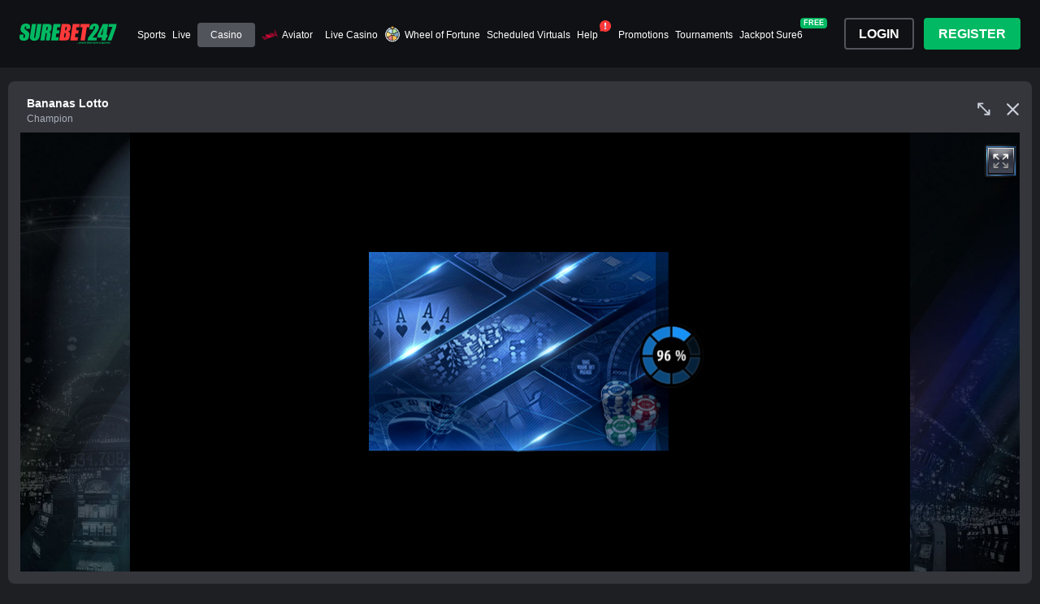

--- FILE ---
content_type: text/html; charset=utf-8
request_url: https://surebet247.com/casino/champion/bananas-lotto
body_size: 6904
content:
<!DOCTYPE html><html lang="en"><script>window.userIp = '3.14.8.144'</script><head><title>Play Bananas Lotto Online | Casino Surebet</title><meta name="description" content="Play Bananas Lotto slot machine by Champion for money and join Casino Surebet community"><meta charset="UTF-8"><meta http-equiv="X-UA-Compatible" content="IE=edge"><meta name="viewport" content="width=device-width, initial-scale=1.0 maximum-scale=1"><link rel="stylesheet" href="/build/84eebd4/css/main.css" defer><noscript><link rel="stylesheet" href="/static-css/main.css"></noscript><link rel="stylesheet" href="/static-css/lightslider.min.css"><link rel="stylesheet" href="/static-css/datepicker.min.css"><link rel="preconnect" href="https://fonts.googleapis.com"><link rel="preconnect" href="https://fonts.gstatic.com" crossorigin><link rel="stylesheet" href="https://fonts.googleapis.com/css2?family=SF+Pro+Display:wght@400;500;600;700&amp;display=swap"><link rel="icon" type="image/x-icon" href="/images/favicon.ico"><script src="/js/lib/lazy/jquery.lazy.min.js" defer></script><script src="/js/lib/slider/lightslider.min.js" defer></script><script async src="https://www.googletagmanager.com/gtag/js?id=G-XYY2PRSH90"></script><script src="/js/feature-flags-sync.js"></script><!-- Facebook Pixel--><script src="/build/84eebd4/metrics/hotjar.js" defer></script><script src="/build/84eebd4/metrics/google.js" defer></script><script src="/build/84eebd4/lib/jquery/jquery.js"></script><script src="/build/84eebd4/lib/cookie/cookie.js"></script><script src="/build/84eebd4/lib/socket/socket-io.js"></script><script src="/build/84eebd4/lib/socket/socket.js" type="module" defer></script><script src="/build/84eebd4/entry.js" type="module"></script><script type="application/ld+json">{
      "@context" : "https://schema.org",
      "@type" : "WebSite",
      "name" : "Surebet",
      "alternateName" : "Surebet",
      "url" : "https://surebet247.com/"
    }
</script><script type="application/ld+json">
      {
        "@context": "https://schema.org",
        "@type": "BreadcrumbList",
        "itemListElement": [
          {
            "@type": "ListItem",
            "position": 1,
            "name": "Surebet",
            "item": "https://surebet247.com"
          },
          {
            "@type": "ListItem",
            "position": 2,
            "name": "Casino",
            "item": "https://surebet247.com/casino"
          },
          {
            "@type": "ListItem",
            "position": 3,
            "name": "Champion",
            "item": "https://surebet247.com/casino/champion"
          },
          {
            "@type": "ListItem",
            "position": 4,
            "name": "Bananas Lotto",
            "item": "https://surebet247.com/casino/champion/bananas-lotto"
          }
        ]
      }
  
</script><script>(function(w,d,s,l,i){w[l]=w[l]||[];w[l].push({'gtm.start':
new Date().getTime(),event:'gtm.js'});var f=d.getElementsByTagName(s)[0],
j=d.createElement(s),dl=l!='dataLayer'?'&l='+l:'';j.async=true;j.src=
'https://www.googletagmanager.com/gtm.js?id='+i+dl;f.parentNode.insertBefore(j,f);
})(window,document,'script','dataLayer','GTM-557CXS2S');
</script><noscript><iframe src="https://www.googletagmanager.com/ns.html?id=GTM-557CXS2S" height="0" width="0" style="display:none;visibility:hidden"></iframe></noscript><script>!(function(p,l,o,w,i,n,g){if(!p[i]){p.GlobalSnowplowNamespace=p.GlobalSnowplowNamespace||[];p.GlobalSnowplowNamespace.push(i);p[i]=function(){(p[i].q=p[i].q||[]).push(arguments)};p[i].q=p[i].q||[];n=l.createElement(o);g=l.getElementsByTagName(o)[0];n.async=1;n.src=w;g.parentNode.insertBefore(n,g)}})(window,document,"script","//res-odx.op-mobile.opera.com/sp.js","otag");
otag('init', 'adv13691030404992_14188392308736_v2')
</script></head><body style="display: flex;flex-direction: column-reverse;" data-commit="84eebd4" data-page="/casino"><div class="seo-content"><div class="seo-content-wrap container"><h1>Bananas Lotto Slot Machine</h1><ul class="breadcrumbs" id="breadcrumb"><li class="with-arrow"><a class="underline" href="/" title="Surebet">Surebet</a></li><li class="with-arrow"><a class="underline" href="/casino" title="Casino">Casino</a></li><li class="with-arrow"><a class="underline" href="/casino/champion" title="Champion">Champion</a></li><li><span>Bananas Lotto</span></li></ul><div class="page-footer"><div class="page-footer-text" id="footer-slider"><span><p>This exciting game calls companions from <a href="/casino">online casino Nigeria</a> on a bright tropical journey. 5 vertical reels and 3 horizontal rows of symbols contain from 1 to 20 pay lines - their number is set by the players themselves. The suitcase is a SCATTER, 3 or more of these will grant you 45 free spins. Banana works like WILD - it's a universal replacement for all missing icons except SCATTER.</p>
<p>Don't forget to visit our Surebet 247 <a href="/">sports betting in Nigeria </a> section. We have collected here only the best and most interesting games.</p></span><span><img src="/static/img/icons/Champion/bananas-lotto.jpg" alt="Bananas Lotto casino game by Champion" class="game-preview"></span></div></div><p class="footer__copy nm">All rights reserved</p></div></div><div class="content"><header class="header"><div class="header__container"><div class="header__content"><div class="burger__menu" id="js-open-menu"><span></span><span></span><span></span></div><a class="header__logo" href="/"><img src="/images/logo/logo.svg" alt="Logo image"></a></div><nav class="header__nav"><ul class="header__nav-list"><li class="header__nav-item"><a class="none header__nav-link" href="/" target="">Sports</a></li><li class="header__nav-item"><a class="none header__nav-link" href="/live" target="">Live</a></li><li class="header__nav-item"><a class="is-active header__nav-link" href="/casino" target="">Casino</a></li><li class="header__nav-item mr-40 with-img"><img src="/images/icons/aviator.png" alt="aviator"><a class="none header__nav-link" href="/casino/spribe/aviator">Aviator</a></li><li class="header__nav-item"><a class="none header__nav-link" href="/live-casino" target="">Live Casino</a></li><li class="header__nav-item mr-40 with-img"><img src="/images/wheel-of-fortune/logo.png" alt="wheel of fortune"><a class="header__nav-link" href="/wheel-of-fortune">Wheel of Fortune</a></li><li class="header__nav-item"><a class="none header__nav-link" href="/scheduled-virtuals" target="">Scheduled Virtuals</a></li><li class="header__nav-item mr-25"><img class="none img-mark" src="/images/icons/attention.svg" alt="attention"><a class="none header__nav-link" href="/help/how-to-start">Help</a></li><li class="header__nav-item"><a class="none header__nav-link" href="/promotions" target="">Promotions</a></li><li class="header__nav-item"><a class="none header__nav-link" href="/tournaments" target="">Tournaments</a></li><li class="header__nav-item mr-40"><p class="none new-mark">free</p><a class="none header__nav-link" href="/jackpot/sure-6">Jackpot Sure6</a></li></ul></nav><ul class="header__auth-list"><li class="header__auth-item"><a class="header__auth-link" href="/login">Login</a></li><li class="header__auth-item"><a class="header__auth-link" href="/register">Register</a></li></ul><div class="header__auth-wrapper"><div class="header__auth-item-mob header__auth-item-login"><a class="header__auth-link" href="/login">Login</a></div><div class="header__auth-item-mob"><a class="header__auth-link" href="/register">Join</a></div></div></div></header><div class="hero__search__wrapper" id="search-modal"><div class="main__container"><div class="main-sidebar__left"></div><div class="main__content"><div class="hero__search__content"><div class="hero__search"><img class="hero__icon" src="/images/icons/search.svg" alt="Search Icon"><input class="hero__input" name="search" placeholder="Start typing the name of the game..." id="search-input-main"><img class="cancel__icon" src="/images/icons/cancel-icon.svg" alt="Search Icon" id="cancel-icon-main"></div><p class="hero__search__key"><span class="text">Games by Keyword:</span><span class="keyword" id="keywords"></span></p><ul class="hero__search__result" id="result-search"><span class="no-result" id="no-result">There is no game with such name.</span></ul><p class="title">Recommended</p><div class="hero__search__recommended" id="recommended-search"></div></div></div><div class="main-sidebar__right"></div></div></div><div class="auto-popup-modal" id="auto-popups"></div><div class="book-modal" id="book-modal"><div class="alert__error"><p></p></div><div class="book-modal-wrapper"><div class="book-modal-header"><p class="book-modal-header-text">Book a Bet</p><img class="book-modal-close" src="/images/icons/close.svg" alt="close icon" id="book-modal-close"></div><div class="book-modal-body"><div class="book-modal-welcome"><p class="book-modal-welcome-title">Congratulations! Your bet has been booked!</p><p class="book-modal-welcome-subtitle">Please print it and go to any SureBet247 betting shop to place the bet. The bet is valid only when authorised in a betting shop, abd the final ticket is released. Odds may change.</p><p class="book-modal-welcome-subtitle">Log in to your account or register to be able to place your bet directly.</p></div><div class="book-modal-auth"><li class="header__auth-item"><a class="header__auth-link book-modal-auth-btn" href="/login">Login</a></li><li class="header__auth-item"><a class="header__auth-link book-modal-auth-btn" href="/register">Register</a></li></div><div class="book-copy-content" id="copy-content"><div class="book-modal-booking"><div class="book-modal-print-logo"><img src="/images/logo/logo.svg" alt="logo"></div><p class="book-modal-booking-title">Booking Number:</p><div class="book-modal-booking-ticket" id="copy-block"><div class="book-modal-booking-copy-tooltip" id="copy-tooltip">Copied</div><span id="booking-number"></span><img class="copy-icon" src="/images/icons/copy-green.svg" alt="copy"></div><p class="book-modal-booking-text" id="booking-date"></p></div><div class="book-modal-bet"><p class="book-modal-booking-title">Multiple:</p><p class="book-modal-booking-text" id="booking-stake"></p></div><div class="book-modal-events"><div class="book-modal-selection"><div class="book-modal-selection-tr-titles"><span class="book-modal-selection-item title">Selection</span><span class="book-modal-selection-item title">Market</span><span class="book-modal-selection-item title">Event</span></div><div class="book-container" id="outcomes-container"></div></div></div></div><div class="book-modal-email"><span class="book-modal-email-text">Send to E-mail</span><form class="book-modal-form" id="email-form"><input class="book-modal-email-input" type="text" name="email" id="email-input"><div class="book-modal-buttons"><button class="button book-btn-size" id="send-email-btn"><span class="text">send</span><div class="lds-ellipsis"><div></div><div></div><div></div></div></button></div></form></div><div class="book-modal-phone"><span class="book-modal-email-text">Send to Phone</span><form class="book-modal-form" id="phone-form"><input class="book-modal-email-input" type="text" name="phone" onclick="this.setSelectionRange(4,50)" id="phone-input"><div class="book-modal-buttons"><button class="button book-btn-size" id="send-phone-btn"><span class="text">send</span><div class="lds-ellipsis"><div></div><div></div><div></div></div></button></div></form></div><button class="button book-btn-print" id="btn-print">print</button></div></div></div><main class="main"><div class="alert__error"><p></p></div><div class="game-wrapper"><div class="game-content"><div class="game-main"><div class="game-header"><div class="game-header-left"><div class="game-header-title"><span class="game-header-title-name">Bananas Lotto</span><p class="game-header-title-provider">Champion</p></div></div><div class="game-header-right"><img src="/images/icons/full.svg" alt="fullscreen icon" id="toggle-full"><img src="/images/icons/close.svg" alt="close icon" id="go-back"></div></div><div class="game-main-wrap"><iframe class="game-iframe" src="https://games.championstudiostatic.net/?mode=demo&amp;gameID=1038&amp;language=en&amp;wallet=J0SqKIZMTm&amp;p=%257B%2522menu_exit%2522%253A%2522%255B%255Bclose%255D%255D%2522%252C%2522game_exit%2522%253A%2522%255B%255Bclose%255D%255D%2522%252C%2522back_url%2522%253A%2522https%253A%252F%252Fsurebet247.com%252Fexit-game%253Furl%253Dhttps%253A%252F%252Fsurebet247.com%252F%2522%257D" mozallowfullscreen webkitallowfullscreen allowfullscreen="allowfullscreen" frameborder="0"></iframe></div><div class="game-mobile-buttons"><button class="button" data-href="/login" id="game-login-redirect">play</button><button class="game-demo-button" data-href="https://games.championstudiostatic.net/?mode=demo&amp;gameID=1038&amp;language=en&amp;wallet=J0SqKIZMTm&amp;p=%257B%2522menu_exit%2522%253A%2522%255B%255Bclose%255D%255D%2522%252C%2522game_exit%2522%253A%2522%255B%255Bclose%255D%255D%2522%252C%2522back_url%2522%253A%2522https%253A%252F%252Fsurebet247.com%252Fexit-game%253Furl%253Dhttps%253A%252F%252Fsurebet247.com%252F%2522%257D" data-title="Bananas Lotto" id="game-demo-btn">Try Demo</button></div></div><div class="game-sliders"><div class="game__head-wrapper"><p class="game__title">Similar games</p></div><div class="game__list" id="suggestions-slider"><div class="game__card suggestion"><div class="game__card-thumb game__card-thumb-game"><div class="img-game-wrap suggestion-game skeleton"><img class="game__img lazy" data-src="/static/img/icons/Champion/computer-world-lotto.jpg" alt="Computer World Lotto"></div><div class="game__card-overlay"><div class="game__card-overlay-content"><span class="game__card-overlay-title">Computer World Lotto</span><p class="game__card-overlay-provider">By Champion</p><button class="button-play" data-link="/casino/play/champion/computer-world-lotto">Play Now</button><a class="button-demo game__card-overlay-demo" href="/casino/champion/computer-world-lotto" title="Computer World Lotto">Try Demo</a></div></div></div><p class="game__subtitle">Computer World Lotto</p></div><div class="game__card suggestion"><div class="game__card-thumb game__card-thumb-game"><div class="img-game-wrap suggestion-game skeleton"><img class="game__img lazy" data-src="/static/img/icons/Champion/Roulette_Green_v_2_512x512.png" alt="European RouletteS"></div><div class="game__card-overlay"><div class="game__card-overlay-content"><span class="game__card-overlay-title">European RouletteS</span><p class="game__card-overlay-provider">By Champion</p><button class="button-play" data-link="/casino/play/champion/european-roulettes">Play Now</button><a class="button-demo game__card-overlay-demo" href="/casino/champion/european-roulettes" title="European RouletteS">Try Demo</a></div></div></div><p class="game__subtitle">European RouletteS</p></div><div class="game__card suggestion"><div class="game__card-thumb game__card-thumb-game"><div class="img-game-wrap suggestion-game skeleton"><img class="game__img lazy" data-src="/static/img/icons/Champion/poker-7-joker-wild-k.jpg" alt="Poker 7 Joker Wild K"></div><div class="game__card-overlay"><div class="game__card-overlay-content"><span class="game__card-overlay-title">Poker 7 Joker Wild K</span><p class="game__card-overlay-provider">By Champion</p><button class="button-play" data-link="/casino/play/champion/poker-7-joker-wild-k">Play Now</button><a class="button-demo game__card-overlay-demo" href="/casino/champion/poker-7-joker-wild-k" title="Poker 7 Joker Wild K">Try Demo</a></div></div></div><p class="game__subtitle">Poker 7 Joker Wild K</p></div><div class="game__card suggestion"><div class="game__card-thumb game__card-thumb-game"><div class="img-game-wrap suggestion-game skeleton"><img class="game__img lazy" data-src="/static/img/icons/Champion/nautilus.jpg" alt="Nautilus"></div><div class="game__card-overlay"><div class="game__card-overlay-content"><span class="game__card-overlay-title">Nautilus</span><p class="game__card-overlay-provider">By Champion</p><button class="button-play" data-link="/casino/play/champion/nautilus">Play Now</button><a class="button-demo game__card-overlay-demo" href="/casino/champion/nautilus" title="Nautilus">Try Demo</a></div></div></div><p class="game__subtitle">Nautilus</p></div><div class="game__card suggestion"><div class="game__card-thumb game__card-thumb-game"><div class="img-game-wrap suggestion-game skeleton"><img class="game__img lazy" data-src="/static/img/icons/Champion/hit-jewels-lotto.jpg" alt="Hit Jewels Lotto"></div><div class="game__card-overlay"><div class="game__card-overlay-content"><span class="game__card-overlay-title">Hit Jewels Lotto</span><p class="game__card-overlay-provider">By Champion</p><button class="button-play" data-link="/casino/play/champion/hit-jewels-lotto">Play Now</button><a class="button-demo game__card-overlay-demo" href="/casino/champion/hit-jewels-lotto" title="Hit Jewels Lotto">Try Demo</a></div></div></div><p class="game__subtitle">Hit Jewels Lotto</p></div><div class="game__card suggestion"><div class="game__card-thumb game__card-thumb-game"><div class="img-game-wrap suggestion-game skeleton"><img class="game__img lazy" data-src="/static/img/icons/Champion/rich-fruits(1).jpg" alt="Rich Fruits"></div><div class="game__card-overlay"><div class="game__card-overlay-content"><span class="game__card-overlay-title">Rich Fruits</span><p class="game__card-overlay-provider">By Champion</p><button class="button-play" data-link="/casino/play/champion/rich-fruits">Play Now</button><a class="button-demo game__card-overlay-demo" href="/casino/champion/rich-fruits" title="Rich Fruits">Try Demo</a></div></div></div><p class="game__subtitle">Rich Fruits</p></div><div class="game__card suggestion"><div class="game__card-thumb game__card-thumb-game"><div class="img-game-wrap suggestion-game skeleton"><img class="game__img lazy" data-src="/static/img/icons/Champion/kong-of-the-jungle.png" alt="Kong of the Jungle"></div><div class="game__card-overlay"><div class="game__card-overlay-content"><span class="game__card-overlay-title">Kong of the Jungle</span><p class="game__card-overlay-provider">By Champion</p><button class="button-play" data-link="/casino/play/champion/kong-of-the-jungle">Play Now</button><a class="button-demo game__card-overlay-demo" href="/casino/champion/kong-of-the-jungle" title="Kong of the Jungle">Try Demo</a></div></div></div><p class="game__subtitle">Kong of the Jungle</p></div><div class="game__card suggestion"><div class="game__card-thumb game__card-thumb-game"><div class="img-game-wrap suggestion-game skeleton"><img class="game__img lazy" data-src="/static/img/icons/Champion/Roulette_Blue_v_2_512x512.png" alt="European Roulette Network"></div><div class="game__card-overlay"><div class="game__card-overlay-content"><span class="game__card-overlay-title">European Roulette Network</span><p class="game__card-overlay-provider">By Champion</p><button class="button-play" data-link="/casino/play/champion/european-roulette-network">Play Now</button><a class="button-demo game__card-overlay-demo" href="/casino/champion/european-roulette-network" title="European Roulette Network">Try Demo</a></div></div></div><p class="game__subtitle">European Roulette Network</p></div><div class="game__card suggestion"><div class="game__card-thumb game__card-thumb-game"><div class="img-game-wrap suggestion-game skeleton"><img class="game__img lazy" data-src="/static/img/icons/Champion/golden-harvest-2.jpg" alt="Golden Harvest"></div><div class="game__card-overlay"><div class="game__card-overlay-content"><span class="game__card-overlay-title">Golden Harvest</span><p class="game__card-overlay-provider">By Champion</p><button class="button-play" data-link="/casino/play/champion/golden-harvest">Play Now</button><a class="button-demo game__card-overlay-demo" href="/casino/champion/golden-harvest" title="Golden Harvest">Try Demo</a></div></div></div><p class="game__subtitle">Golden Harvest</p></div><div class="game__card suggestion"><div class="game__card-thumb game__card-thumb-game"><div class="img-game-wrap suggestion-game skeleton"><img class="game__img lazy" data-src="/static/img/icons/Champion/money.jpg" alt="Money"></div><div class="game__card-overlay"><div class="game__card-overlay-content"><span class="game__card-overlay-title">Money</span><p class="game__card-overlay-provider">By Champion</p><button class="button-play" data-link="/casino/play/champion/money">Play Now</button><a class="button-demo game__card-overlay-demo" href="/casino/champion/money" title="Money">Try Demo</a></div></div></div><p class="game__subtitle">Money</p></div><div class="game__card suggestion"><div class="game__card-thumb game__card-thumb-game"><div class="img-game-wrap suggestion-game skeleton"><img class="game__img lazy" data-src="/static/img/icons/Champion/lady-luck-1.jpg" alt="Lady Luck"></div><div class="game__card-overlay"><div class="game__card-overlay-content"><span class="game__card-overlay-title">Lady Luck</span><p class="game__card-overlay-provider">By Champion</p><button class="button-play" data-link="/casino/play/champion/lady-luck">Play Now</button><a class="button-demo game__card-overlay-demo" href="/casino/champion/lady-luck" title="Lady Luck">Try Demo</a></div></div></div><p class="game__subtitle">Lady Luck</p></div><div class="game__card suggestion"><div class="game__card-thumb game__card-thumb-game"><div class="img-game-wrap suggestion-game skeleton"><img class="game__img lazy" data-src="/static/img/icons/Champion/poker-7-deuces-wild(1).jpg" alt="Poker 7 Deuces Wild"></div><div class="game__card-overlay"><div class="game__card-overlay-content"><span class="game__card-overlay-title">Poker 7 Deuces Wild</span><p class="game__card-overlay-provider">By Champion</p><button class="button-play" data-link="/casino/play/champion/poker-7-deuces-wild">Play Now</button><a class="button-demo game__card-overlay-demo" href="/casino/champion/poker-7-deuces-wild" title="Poker 7 Deuces Wild">Try Demo</a></div></div></div><p class="game__subtitle">Poker 7 Deuces Wild</p></div><div class="game__card suggestion"><div class="game__card-thumb game__card-thumb-game"><div class="img-game-wrap suggestion-game skeleton"><img class="game__img lazy" data-src="/static/img/icons/Champion/extra-super-7.jpg" alt="Extra Super 7"></div><div class="game__card-overlay"><div class="game__card-overlay-content"><span class="game__card-overlay-title">Extra Super 7</span><p class="game__card-overlay-provider">By Champion</p><button class="button-play" data-link="/casino/play/champion/extra-super-7">Play Now</button><a class="button-demo game__card-overlay-demo" href="/casino/champion/extra-super-7" title="Extra Super 7">Try Demo</a></div></div></div><p class="game__subtitle">Extra Super 7</p></div><div class="game__card suggestion"><div class="game__card-thumb game__card-thumb-game"><div class="img-game-wrap suggestion-game skeleton"><img class="game__img lazy" data-src="/static/img/icons/Champion/hero-s-quest.png" alt="Hero's Quest"></div><div class="game__card-overlay"><div class="game__card-overlay-content"><span class="game__card-overlay-title">Hero's Quest</span><p class="game__card-overlay-provider">By Champion</p><button class="button-play" data-link="/casino/play/champion/hero-s-quest">Play Now</button><a class="button-demo game__card-overlay-demo" href="/casino/champion/hero-s-quest" title="Hero's Quest">Try Demo</a></div></div></div><p class="game__subtitle">Hero's Quest</p></div><div class="game__card suggestion"><div class="game__card-thumb game__card-thumb-game"><div class="img-game-wrap suggestion-game skeleton"><img class="game__img lazy" data-src="/static/img/icons/Champion/sevens-on-fire-plus.jpg" alt="Seven's on Fire"></div><div class="game__card-overlay"><div class="game__card-overlay-content"><span class="game__card-overlay-title">Seven's on Fire</span><p class="game__card-overlay-provider">By Champion</p><button class="button-play" data-link="/casino/play/champion/sevens-on-fire-plus">Play Now</button><a class="button-demo game__card-overlay-demo" href="/casino/champion/sevens-on-fire-plus" title="Seven's on Fire">Try Demo</a></div></div></div><p class="game__subtitle">Seven's on Fire</p></div></div><div class="game-btns"><button class="banner-control-game prev" type="button" id="goToPrevSlide-sug"><img src="/images/icons/slider-prev.svg" alt="slider arrow icon"></button><button class="banner-control-game next" type="button" id="goToNextSlide-sug"><img src="/images/icons/slider-next.svg" alt="slider arrow icon"></button></div></div></div></div></main><footer class="footer"><div class="container footer__container"><div class="footer__content-wrapper"><div class="footer__payment"><span class="footer__subtitle">Payment methods</span><ul class="footer__payment-list"><li><img class="lazy" src="/images/footer/visa.svg" width="32" height="32" alt="Visa" data-src="/images/footer/visa.svg" loading="lazy"></li><li><img class="lazy" src="/images/footer/mastercard.svg" width="32" height="32" alt="MasterCard" data-src="/images/footer/mastercard.svg" loading="lazy"></li><li><img class="lazy" src="/images/footer/verve.svg" width="32" height="32" alt="Quickteller" data-src="/images/footer/verve.svg" loading="lazy"></li><li><img class="lazy" src="/images/footer/payattitude.svg" width="42" height="32" alt="payattitude" data-src="/images/footer/payattitude.svg" loading="lazy"></li><li><img class="lazy" src="/images/footer/ussd.svg" width="50" height="24" alt="ussd" data-src="/images/footer/ussd.svg" loading="lazy"></li><li><img class="lazy" src="/images/footer/bank.svg" width="50" height="24" alt="bank" data-src="/images/footer/bank.svg" loading="lazy"></li><li><img class="lazy" src="/images/footer/transfer.svg" width="50" height="24" alt="transfer" data-src="/images/footer/transfer.svg" loading="lazy"></li></ul><span class="footer__subtitle social">Follow us on Socials</span><ul class="footer__social-list"><li><a href="https://www.facebook.com/SureBet247ng" target="_blank" rel="noopener"><img class="lazy" src="/images/footer/social/facebook.svg" width="14" height="14" alt="facebook" loading="lazy"></a></li><li><a href="https://www.instagram.com/surebet247ng/" target="_blank" rel="noopener"><img class="lazy" src="/images/footer/social/instagram.svg" width="14" height="14" alt="instagram" loading="lazy"></a></li><li><a href="https://x.com/surebet247ng" target="_blank" rel="noopener"><img class="lazy" src="/images/footer/social/x.svg" width="14" height="14" alt="twitterX" loading="lazy"></a></li></ul></div><div class="footer__nav"><ul class="footer__nav--first"><li><span class="footer__subtitle">Surebet</span><li><a class="footer__nav-link" href="/" target="">Home</a></li><li><a class="footer__nav-link" href="/about" target="">About us</a></li><li><p class="footer__nav-link" id="chat-footer">Live Chat</p></li><li><a class="footer__nav-link" href="/contact-us" target="">Contact us</a></li><li> <p class="footer__nav-link js-link" data-href="https://surebet247.partners" target="_blank">Affiliate program</p></li></li></ul><ul class="footer__nav--second"><li><span class="footer__subtitle">Legal</span><li><a class="footer__nav-link" href="/terms-of-conditions">Terms &amp; Conditions</a></li><li><a class="footer__nav-link" href="/gambling">Responsible Gambling</a></li><li><a class="footer__nav-link" href="/privacy">Privacy</a></li></li></ul></div><div class="footer__desc"><div class="footer__logo"><img src="/images/logo/logo.svg" alt="Logo image"></div><p class="footer__desc-text">OROBET LIMITED, the provider of this website, operates under the License No: LSLGA/OP/OSB/SB010822 issued by Lagos State Lotteries And Gaming Authority.</p><ul class="footer__desc-list"><li><img class="lazy" src="/images/polycy/logo1.svg" data-src="/images/polycy/logo1.svg" alt="National Loterry" loading="lazy"></li><li><img class="lazy" src="/images/polycy/logo2.svg" data-src="/images/polycy/logo2.svg" alt="ANB" loading="lazy"></li><li><a href="https://www.begambleaware.org" target="_blank"><img class="mx-100 lazy" src="/images/polycy/logo4.png" data-src="/images/polycy/logo4.png" alt="Gamble Alert" loading="lazy"></a></li><li><img class="lazy" src="/images/polycy/logo3.svg" data-src="/images/polycy/logo3.svg" alt="Age" loading="lazy"></li></ul><p class="footer__desc-text">Age 18 and above only to register or play at Surebet247. <br />Play Responsibly.</p></div></div></div><ul class="footer__providers"><li class="mw-120"><img class="lazy" src="/static/img/icons/BetSoft_430x130px-min.png" data-src="/static/img/icons/BetSoft_430x130px-min.png" alt="Provider Logo" loading="lazy"></li><li class="mw-120"><img class="lazy" src="/static/img/icons/Big%20Time%20Gaming/BTG_430x130px-2.png" data-src="/static/img/icons/Big%20Time%20Gaming/BTG_430x130px-2.png" alt="Provider Logo" loading="lazy"></li><li class="mw-120"><img class="lazy" src="/static/img/icons/Endorphina_430x130px-min.png" data-src="/static/img/icons/Endorphina_430x130px-min.png" alt="Provider Logo" loading="lazy"></li><li class="mw-120"><img class="lazy" src="/static/img/icons/Netent/netnet_430x130px.png" data-src="/static/img/icons/Netent/netnet_430x130px.png" alt="Provider Logo" loading="lazy"></li><li class="mw-120"><img class="lazy" src="/static/img/icons/Pragmatic_430x130px.png" data-src="/static/img/icons/Pragmatic_430x130px.png" alt="Provider Logo" loading="lazy"></li><li class="mw-120"><img class="lazy" src="/static/img/icons/Red%20Tiger/RedTiger_430x130px-2.png" data-src="/static/img/icons/Red%20Tiger/RedTiger_430x130px-2.png" alt="Provider Logo" loading="lazy"></li><li class="mw-120"><img class="lazy" src="/static/img/icons/BetSoft_430x130px-min.png" data-src="/static/img/icons/BetSoft_430x130px-min.png" alt="Provider Logo" loading="lazy"></li><li class="mw-120"><img class="lazy" src="/static/img/icons/Big%20Time%20Gaming/BTG_430x130px-2.png" data-src="/static/img/icons/Big%20Time%20Gaming/BTG_430x130px-2.png" alt="Provider Logo" loading="lazy"></li><li class="mw-120"><img class="lazy" src="/static/img/icons/Endorphina_430x130px-min.png" data-src="/static/img/icons/Endorphina_430x130px-min.png" alt="Provider Logo" loading="lazy"></li><li class="mw-120"><img class="lazy" src="/static/img/icons/Netent/netnet_430x130px.png" data-src="/static/img/icons/Netent/netnet_430x130px.png" alt="Provider Logo" loading="lazy"></li><p class="footer__copy"></p></ul></footer><div class="mobile__az-menu az-is-hidden" id="az-modal"><div class="mobile__az-head"><img src="/images/logo/logo.svg" alt="Logo image"><img class="close-modal" alt="close icon" src="/images/icons/close.svg" id="close-az-modal"></div><a class="mobile__az-became-banner" href="https://agent.surebet247.com" target="_blank"><img src="/images/banners/become-agent.png" alt="became an agent"></a><div class="mobile__az-tab" id="az-container"><ul class="mobile__az-tab-list" id="az-content"><li class="mobile__az-tab-item" data-key="azsport"><img class="mobile__az-tab-img" alt="a-z menu tab icon" src="/images/footer/az/azmenutab.svg" width="24" height="24"><span class="mobile__az-tab-text">a-z Sport</span></li><a class="mobile__az-tab-item" href="/download-app" data-name="android_app"><img class="mobile__az-tab-img" alt="Android icon" src="/images/footer/az/app.svg" width="24" height="24"><span class="mobile__az-tab-text">Android App</span></a><li class="mobile__az-tab-item" data-key="check_bet"><img class="mobile__az-tab-img" alt="check bet icon" src="/images/footer/az/check_bet.svg" width="24" height="24"><span class="mobile__az-tab-text">Check bet</span></li><a class="mobile__az-tab-item" href="/help/how-to-start"><img class="mobile__az-tab-img" alt="help tab icon" src="/images/icons/rules.svg" width="24" height="24"><span class="mobile__az-tab-text">Help</span></a><li class="mobile__az-tab-item" data-key="casino"><img class="mobile__az-tab-img" alt="casino tab icon" src="/images/footer/az/casinotab.svg" width="24" height="24"><span class="mobile__az-tab-text">Casino</span></li><li class="mobile__az-tab-item" data-key="live_casino"><img class="mobile__az-tab-img" alt="live casino tab icon" src="/images/footer/az/livecasinotab.svg" width="24" height="24"><span class="mobile__az-tab-text">LIVE casino</span></li><a class="mobile__az-tab-item" href="/casino/spribe/aviator"><img class="mobile__az-tab-img" alt="aviator" src="/images/icons/aviator.png" width="24" height="24"><span class="mobile__az-tab-text">Aviator</span></a><li class="mobile__az-tab-item" data-key="virtual"><img class="mobile__az-tab-img" alt="virtual tab icon" src="/images/footer/az/virtualtab.svg" width="24" height="24"><span class="mobile__az-tab-text">Virtual</span></li><li class="mobile__az-tab-item" data-key="bonuses"><img class="mobile__az-tab-img" alt="bonuses tab icon" src="/images/footer/az/bonuses.svg" width="24" height="24"><span class="mobile__az-tab-text">Bonuses</span></li><a class="mobile__az-tab-item" href="/?r=/results"><img class="mobile__az-tab-img" alt="rules" src="/images/icons/result.svg" width="24" height="24"><span class="mobile__az-tab-text">Results</span></a><li class="mobile__az-tab-item" data-key="quick_links"><img class="mobile__az-tab-img" alt="quick links tab icon" src="/images/footer/az/quicklinkstab.svg" width="24" height="24"><span class="mobile__az-tab-text">Quick links</span></li></ul><div class="az-scrollbar" id="az-scrollbar"><div class="az-thumb" id="az-thumb"><img src="/images/icons/arrow-t.svg" alt="arrow-right"></div></div></div><ul class="mobile__az-list"></ul><ul class="mobile__az-bonus-list"></ul></div><div class="mobile__footer"><ul class="mobile__footer-list"><li class="mobile__footer-item mobile__footer-item" id=""><div id="open-az-modal"><img src="/images/icons/az-menu.svg" alt="a-z menu"><span>a-z menu</span></div></li><li class="mobile__footer-item mobile__footer-item" id=""><a href="/live"><img src="/images/icons/live1.svg" alt="Live"><span>Live</span></a></li><li class="mobile__footer-item mobile__footer-item" id="betslip-wrap" style="display: list-item"><div class="betslip" id="betslip"><div class="betslip-ticket" id="betslip-ticket"><img class="betslip-img" src="/images/icons/bet-slip.svg" alt="ticket" loading="lazy"><p class="betslip-count" id="betslip-count">0</p></div></div></li><li class="mobile__footer-item mobile__footer-item" id=""><a href="/"><img class="lazy" src="/images/icons/sport-icon.svg" alt="Betting" loading="lazy"><span>Betting</span></a></li><li class="mobile__footer-item mobile__footer-item" id=""><a href="/login"><img src="/images/icons/user.svg" alt="Login"><span>Login</span></a></li></ul></div></div><script>window.$crisp = window.$crisp || [];
window.CRISP_WEBSITE_ID = "ea18a983-484c-439b-98c6-94b2c7d5212f";

$crisp.push(["config", "availability:tooltip", [false]]);
$crisp.push(["config", "position:reverse", [false]]);
$crisp.push(["config", "container:index", [2147483647]]);

window.CRISP_READY_TRIGGER = function() {
  console.log('✅ Crisp is ready!');
  
  if (window.user && window.user.user_id) {
    $crisp.push(["set", "user:email", [window.user.email || ""]]);
    $crisp.push(["set", "user:nickname", [window.user.username || `User ${window.user.user_id}`]]);
  }
  
  $crisp.push(["config", "hide:on:away", [false]]);
  $crisp.push(["config", "hide:on:mobile", [false]]);
  
  if (window.innerWidth >= 768) {
    $crisp.push(["config", "chat:full:view", [false]]);
  }
  
  setTimeout(function() {
    var style = document.createElement('style');
    style.setAttribute('data-crisp-offset', '');
    style.textContent = '#crisp-chatbox .cc-1m2mf { bottom: 80px !important; }';
    document.head.appendChild(style);
  }, 500);

};

(function(){
  var d=document, s=d.createElement("script");
  s.src="https://client.crisp.chat/l.js";
  s.async=1;
  d.head.appendChild(s);
})();</script></body></html>

--- FILE ---
content_type: text/html
request_url: https://games.championstudiostatic.net/?mode=demo&gameID=1038&language=en&wallet=J0SqKIZMTm&p=%257B%2522menu_exit%2522%253A%2522%255B%255Bclose%255D%255D%2522%252C%2522game_exit%2522%253A%2522%255B%255Bclose%255D%255D%2522%252C%2522back_url%2522%253A%2522https%253A%252F%252Fsurebet247.com%252Fexit-game%253Furl%253Dhttps%253A%252F%252Fsurebet247.com%252F%2522%257D
body_size: 2548
content:
<!doctype html>
<html lang="en-us">
<head>
    <meta charset="utf-8">
    <meta id="wp" name="viewport" content="width=device-width, initial-scale=1, maximum-scale=1, user-scalable=0"/>

    <script type="text/javascript" src="src/style/cc/brand.js?v=1"></script>    <!-- V -->

    <meta name="apple-mobile-web-app-capable" content="yes" />
    <meta name="apple-mobile-web-app-status-bar-style" content="black"/>

    <meta name="google" content="notranslate" />

    <title>ORCA platform</title>
    <link rel="stylesheet" href="src/main.css?v=145">

    <link rel="stylesheet" href="src/style/cc/style.css?v=1">   <!-- V -->

    <script src="src/lib/mapbox-gl-supported.js"></script>
    <script type="text/javascript" src="src/lib/cookie.js?v=2"></script>
    <!--<script type="text/javascript" src="src/lib/hls.js"></script>-->
</head>
<body>
    <div id="overlay">
        <div class="spinner" id='spinner'></div>
        <div class="emscripten" id="status">Downloading...</div>
        <div class="emscripten">
            <progress value="0" max="100" id="progress" hidden=1></progress>
        </div>

        <div id="side-controls">
            <div id="fs-btn" class="side-btn"></div>
            <div id="download" class="side-btn">
                <a href="#"></a>
            </div>
        </div>

        <div id="swipe"></div>
        <div class="emscripten_border">
            <canvas class="emscripten" id="canvas" oncontextmenu="event.preventDefault()" width="1920" height="1080"></canvas>
        </div>

        <!--<div class="clearfix"></div>-->

        <div id="message-overlay">
            <div id="message">
                <h2></h2>
                <div id="message-content">
                    <div id="message-text"></div>
                </div>
                <div id="message-controls">
                    <a href="#" class="msg-btn blue">
                        <span>Download</span>
                    </a>
                </div>
            </div>
        </div>

<!--        <div id='test-info'></div>-->
    </div>

    <!-- DOWNLOAD AREA -->
    <div id="js-popupDownload" class="popup download" style="display: none;">
        <div class="popup_window">
            <div class="popup_content">
                <button id="js-popupDownload_close" type="button" class="close">
                    <img src="src/img/client-load/PopupDownClose.png" alt="close">
                </button>
                <div class="popup_boxing">
                    <div class="logo android">
                        <img src="src/img/client-load/logotype/android.svg" alt="">
                    </div>
                    <div class="logo windows">
                        <img src="src/img/client-load/logotype/windows.svg" alt="">
                    </div>
                    <a href="" class="app" id="load-client-url">
                        <span>download application</span>
                    </a>
                    <a href="#" class="brow" id="play-in-web">
                        <svg version="1.1" id="Слой_1" xmlns="http://www.w3.org/2000/svg" xmlns:xlink="http://www.w3.org/1999/xlink" x="0px" y="0px" viewBox="0 0 519.8 519.8"><circle class="st0" cx="259.9" cy="259.9" r="241.7"/> <path d="M499.4,158.7L499.4,158.7c-13.1-31-31.8-58.7-55.7-82.6c-23.9-23.9-51.7-42.6-82.6-55.7C329.4,7,295.7,0.2,261,0l-1.1,0 l-1.1,0c-34.7,0.1-68.3,7-100,20.4c-31,13.1-58.7,31.8-82.6,55.7c-23.9,23.9-42.6,51.7-55.7,82.6C6.9,190.8,0,224.8,0,259.9 C0,295,6.9,329,20.4,361.1c13.1,31,31.8,58.7,55.7,82.6c23.9,23.9,51.7,42.6,82.6,55.7c31.7,13.4,65.4,20.3,100.1,20.4l1.1,0l1.1,0 c34.7-0.1,68.4-7,100-20.4c31-13.1,58.7-31.8,82.6-55.7s42.6-51.7,55.7-82.6C513,329,519.8,295,519.8,259.9 C519.8,224.8,513,190.8,499.4,158.7z M275.1,486.9v-99.3c24.4,0.8,48.1,3.4,70.6,7.8c-3.9,10.9-8.2,21.3-13,30.8 c-10.3,20.6-22.1,36.6-35.1,47.6l0,0C290.3,480,282.8,484.4,275.1,486.9z M275.1,357.1v-81.9h91.6c-1,32.1-5.1,62.6-12.2,90.9 C329.2,360.9,302.5,357.9,275.1,357.1z M337.5,475.9c8.2-10.4,15.7-22.5,22.5-36.2c5.8-11.5,11-24.1,15.5-37.4 c17.7,5,33.9,11,48.3,18.1c-0.6,0.6-1.2,1.2-1.7,1.8v0c-21.1,21.1-45.6,37.6-72.9,49.2C345.4,473,341.4,474.5,337.5,475.9z M275.1,132.3V33c7.6,2.5,15.2,6.9,22.5,13.1c13,11,24.8,27,35.1,47.6c4.8,9.5,9.1,19.9,13,30.8 C323.2,128.9,299.5,131.5,275.1,132.3z M349.2,48.5c27.3,11.6,51.9,28.1,72.9,49.2c0.6,0.6,1.1,1.2,1.7,1.7 c-14.5,7.1-30.7,13.1-48.3,18.1c-4.5-13.3-9.7-25.8-15.5-37.4c-6.8-13.7-14.4-25.8-22.5-36.2C341.4,45.3,345.4,46.9,349.2,48.5 L349.2,48.5z M366.8,244.7h-91.6v-81.9c27.4-0.8,54.1-3.8,79.4-8.9C361.7,182.1,365.8,212.7,366.8,244.7z M488.9,275.1 c-1.7,25.6-7.5,50.5-17.5,74.1c-7.1,16.8-16.2,32.8-27.1,47.4c-17.7-9.3-37.9-17.2-60.1-23.4c7.7-30.6,12.1-63.6,13.1-98H488.9z M488.9,244.7h-91.6c-1-34.4-5.4-67.3-13.1-98c22.2-6.3,42.4-14.1,60.1-23.5c10.8,14.6,19.9,30.5,27.1,47.4 C481.3,194.2,487.2,219.1,488.9,244.7z M135.7,373.1c-22.2,6.3-42.4,14.1-60.1,23.5c-10.8-14.6-19.9-30.5-27.1-47.4 c-10-23.6-15.9-48.5-17.5-74.1h91.6C123.6,309.6,128,342.5,135.7,373.1z M31,244.7c1.7-25.6,7.5-50.5,17.5-74.1 c7.1-16.9,16.2-32.8,27.1-47.4c17.7,9.3,37.9,17.2,60.1,23.4c-7.7,30.7-12.1,63.6-13.1,98H31z M244.7,387.5v99.3 c-7.6-2.5-15.2-6.9-22.6-13.1c-13-11-24.8-27-35.1-47.6c-4.8-9.5-9.1-19.9-13-30.8C196.6,390.9,220.3,388.3,244.7,387.5z M144.3,402.3c4.5,13.3,9.8,25.9,15.5,37.4c6.8,13.7,14.4,25.8,22.5,36.2c-3.9-1.4-7.8-2.9-11.7-4.6c-27.3-11.6-51.9-28.1-72.9-49.2 c-0.6-0.6-1.2-1.2-1.7-1.8C110.4,413.3,126.6,407.3,144.3,402.3z M153,275.1h91.6v81.9c-27.4,0.8-54,3.8-79.4,8.9 C158.2,337.7,154,307.2,153,275.1z M244.7,33v99.3c-24.4-0.8-48.1-3.4-70.6-7.8c3.9-10.9,8.2-21.3,13-30.8 c10.3-20.6,22.1-36.6,35.1-47.6C229.5,39.9,237.1,35.5,244.7,33z M244.7,162.8v81.9H153c1-32,5.1-62.6,12.2-90.9 C190.7,158.9,217.3,162,244.7,162.8z M159.8,80.1c-5.8,11.5-11,24.1-15.5,37.4c-17.7-5-33.9-11-48.3-18.1c0.6-0.6,1.2-1.2,1.7-1.8 l0,0c21.1-21.1,45.6-37.6,72.9-49.2c3.9-1.6,7.8-3.2,11.7-4.6C174.2,54.3,166.6,66.4,159.8,80.1z"/> </svg>
                        <span>play in browser</span>
                    </a>
                </div>
            </div>
        </div>
    </div>
    <!-- DOWNLOAD AREA -->

    <script type="text/javascript" src="src/js/game.js?v=11"></script>
    <script type="text/javascript" src="src/lib/isMobile.min.js"></script>
    <script type="text/javascript" src="src/lib/platform.min.js"></script>
    <script type="text/javascript" src="src/js/config.js?v=87"></script>
    <script type="text/javascript" src="src/js/local.config.js?v=0"></script>
    <script type="text/javascript" src="src/js/paramList.js?v=15"></script>
    <script type="text/javascript" src="src/js/module/queParam.js?v=14"></script>
    <script type="text/javascript" src="src/js/module/emCommands.js?v=2"></script>
    <script type="text/javascript" src="src/js/module/deviceInfo.js?v=15"></script>
    <script type="text/javascript" src="src/js/module/observer.js?v=11"></script>
    <script type="text/javascript" src="src/js/module/message.js?v=11"></script>
    <script type="text/javascript" src="src/js/module/fullscreen.js?v=15"></script>
    <script type="text/javascript" src="src/js/module/addresBarHidder.js?v=18"></script>
    <script type="text/javascript" src="src/js/module/videoPlayer.js?v=5"></script>
    <script type="text/javascript" src="src/js/module/webView.js?v=4"></script>
    <script type="text/javascript" src="src/js/constructor/select.js?v=11"></script>
    <script type="text/javascript" src="src/js/canvasPose.js?v=11"></script>
    <script type="text/javascript" src="src/js/orca.js?v=16"></script>
    <script type="text/javascript" src="src/js/strings.js?v=11"></script>
    <script type="text/javascript" src="src/js/loadButton.js?v=11"></script>
    <script type="text/javascript" src="src/js/main.js?v=47"></script>
<script defer src="https://static.cloudflareinsights.com/beacon.min.js/vcd15cbe7772f49c399c6a5babf22c1241717689176015" integrity="sha512-ZpsOmlRQV6y907TI0dKBHq9Md29nnaEIPlkf84rnaERnq6zvWvPUqr2ft8M1aS28oN72PdrCzSjY4U6VaAw1EQ==" data-cf-beacon='{"version":"2024.11.0","token":"3de2bbb7b56d4c0b973bd5c284415f90","server_timing":{"name":{"cfCacheStatus":true,"cfEdge":true,"cfExtPri":true,"cfL4":true,"cfOrigin":true,"cfSpeedBrain":true},"location_startswith":null}}' crossorigin="anonymous"></script>
</body>
</html>


--- FILE ---
content_type: text/html
request_url: https://games.championstudiostatic.net/data/config.html?ts=94495264830
body_size: -526
content:
main_150 = "6efb5401ff3801d2.1"
main1_150 = "5342869ceb578c34.1"
main = "6f6a4e8de1be79e5.1"
main1 = "c629945d97ae6592.1"


--- FILE ---
content_type: text/html; charset=utf-8
request_url: https://surebet247.com/login
body_size: 5923
content:
<!DOCTYPE html><html lang="en"><script>window.userIp = '3.14.8.144'</script><head><title>Surebet Login | Surebet247 betshop</title><meta name="description" content="Start your journey with Surebet bet casino online by loggin in"><link rel="canonical" href="https://surebet247.com/login"><meta charset="UTF-8"><meta http-equiv="X-UA-Compatible" content="IE=edge"><meta name="viewport" content="width=device-width, initial-scale=1.0 maximum-scale=1"><link rel="stylesheet" href="/build/84eebd4/css/main.css" defer><noscript><link rel="stylesheet" href="/static-css/main.css"></noscript><link rel="stylesheet" href="/static-css/lightslider.min.css"><link rel="stylesheet" href="/static-css/datepicker.min.css"><link rel="preconnect" href="https://fonts.googleapis.com"><link rel="preconnect" href="https://fonts.gstatic.com" crossorigin><link rel="stylesheet" href="https://fonts.googleapis.com/css2?family=SF+Pro+Display:wght@400;500;600;700&amp;display=swap"><link rel="icon" type="image/x-icon" href="/images/favicon.ico"><script src="/js/lib/lazy/jquery.lazy.min.js" defer></script><script src="/js/lib/slider/lightslider.min.js" defer></script><script async src="https://www.googletagmanager.com/gtag/js?id=G-XYY2PRSH90"></script><script src="/js/feature-flags-sync.js"></script><!-- Facebook Pixel--><script src="/build/84eebd4/metrics/hotjar.js" defer></script><script src="/build/84eebd4/metrics/google.js" defer></script><script src="/build/84eebd4/lib/jquery/jquery.js"></script><script src="/build/84eebd4/lib/cookie/cookie.js"></script><script src="/build/84eebd4/lib/socket/socket-io.js"></script><script src="/build/84eebd4/lib/socket/socket.js" type="module" defer></script><script src="/build/84eebd4/entry.js" type="module"></script><script type="application/ld+json">{
      "@context" : "https://schema.org",
      "@type" : "WebSite",
      "name" : "Surebet",
      "alternateName" : "Surebet",
      "url" : "https://surebet247.com/"
    }
</script><script type="application/ld+json">
    {
      "@context": "https://schema.org",
      "@type": "BreadcrumbList",
      "itemListElement": [
        {
          "@type": "ListItem",
          "position": 1,
          "name": "Surebet",
          "item": "https://surebet247.com"
        },
        {
          "@type": "ListItem",
          "position": 2,
          "name": "Login",
          "item": "https://surebet247.com/login"
        }
      ]
    }
  
</script><script>(function(w,d,s,l,i){w[l]=w[l]||[];w[l].push({'gtm.start':
new Date().getTime(),event:'gtm.js'});var f=d.getElementsByTagName(s)[0],
j=d.createElement(s),dl=l!='dataLayer'?'&l='+l:'';j.async=true;j.src=
'https://www.googletagmanager.com/gtm.js?id='+i+dl;f.parentNode.insertBefore(j,f);
})(window,document,'script','dataLayer','GTM-557CXS2S');
</script><noscript><iframe src="https://www.googletagmanager.com/ns.html?id=GTM-557CXS2S" height="0" width="0" style="display:none;visibility:hidden"></iframe></noscript><script>!(function(p,l,o,w,i,n,g){if(!p[i]){p.GlobalSnowplowNamespace=p.GlobalSnowplowNamespace||[];p.GlobalSnowplowNamespace.push(i);p[i]=function(){(p[i].q=p[i].q||[]).push(arguments)};p[i].q=p[i].q||[];n=l.createElement(o);g=l.getElementsByTagName(o)[0];n.async=1;n.src=w;g.parentNode.insertBefore(n,g)}})(window,document,"script","//res-odx.op-mobile.opera.com/sp.js","otag");
otag('init', 'adv13691030404992_14188392308736_v2')
</script></head><body style="display: flex;flex-direction: column-reverse;" data-commit="84eebd4" data-page="/login"><div class="seo-content"><div class="seo-content-wrap container"><h1>Surebet Login</h1><ul class="breadcrumbs" id="breadcrumb"><li class="with-arrow"><a class="underline" href="/" title="Surebet">Surebet</a></li><li><span>Login</span></li></ul><div class="page-footer"><div class="page-footer-text" id="footer-slider"><span><p>After clicking the "Login” button on the <a href="/">Surebet</a> betshop homepage, you will be prompted to fill out a registration form before being sent to your account dashboard. To benefit from all the features SureBet247 offers, you need to register. All registered users will get access to regular promotions, will receive email offers, customer support, can deposit and withdraw funds for real money gambling. </p>


<p>Surebet supports login by phone number and password. The procedure is as simple as possible and won’t take you more than 10 seconds. Just a couple of easy steps and you will enter the world of exciting sports betting and thrilling casino games.</p>


<ol>
	<li>Visit surebet247.com.</li>

	<li>You'll find the login button at the site's upper right corner, not far from the "Register" button.</li>

	<li>To sign in, click the login button.</li>

	<li>SureBet's sign in page asks for your phone number and a password.</li>

	<li>Enter the required data and press “Sign In”.</li>

	<li>Enjoy the best assortment of casino games and sportsbook options.</li>

</ol></span></div></div><p class="footer__copy nm">All rights reserved</p></div></div><div class="content"><header class="header"><div class="header__container"><div class="header__content"><div class="burger__menu" id="js-open-menu"><span></span><span></span><span></span></div><a class="header__logo" href="/"><img src="/images/logo/logo.svg" alt="Logo image"></a></div><nav class="header__nav"><ul class="header__nav-list"><li class="header__nav-item"><a class="none header__nav-link" href="/" target="">Sports</a></li><li class="header__nav-item"><a class="none header__nav-link" href="/live" target="">Live</a></li><li class="header__nav-item"><a class="none header__nav-link" href="/casino" target="">Casino</a></li><li class="header__nav-item mr-40 with-img"><img src="/images/icons/aviator.png" alt="aviator"><a class="none header__nav-link" href="/casino/spribe/aviator">Aviator</a></li><li class="header__nav-item"><a class="none header__nav-link" href="/live-casino" target="">Live Casino</a></li><li class="header__nav-item mr-40 with-img"><img src="/images/wheel-of-fortune/logo.png" alt="wheel of fortune"><a class="header__nav-link" href="/wheel-of-fortune">Wheel of Fortune</a></li><li class="header__nav-item"><a class="none header__nav-link" href="/scheduled-virtuals" target="">Scheduled Virtuals</a></li><li class="header__nav-item mr-25"><img class="none img-mark" src="/images/icons/attention.svg" alt="attention"><a class="none header__nav-link" href="/help/how-to-start">Help</a></li><li class="header__nav-item"><a class="none header__nav-link" href="/promotions" target="">Promotions</a></li><li class="header__nav-item"><a class="none header__nav-link" href="/tournaments" target="">Tournaments</a></li><li class="header__nav-item mr-40"><p class="none new-mark">free</p><a class="none header__nav-link" href="/jackpot/sure-6">Jackpot Sure6</a></li></ul></nav><ul class="header__auth-list"><li class="header__auth-item"><a class="header__auth-link" href="/login">Login</a></li><li class="header__auth-item"><a class="header__auth-link" href="/register">Register</a></li></ul><div class="header__auth-wrapper"><div class="header__auth-item-mob header__auth-item-login"><a class="header__auth-link" href="/login">Login</a></div><div class="header__auth-item-mob"><a class="header__auth-link" href="/register">Join</a></div></div></div></header><div class="hero__search__wrapper" id="search-modal"><div class="main__container"><div class="main-sidebar__left"></div><div class="main__content"><div class="hero__search__content"><div class="hero__search"><img class="hero__icon" src="/images/icons/search.svg" alt="Search Icon"><input class="hero__input" name="search" placeholder="Start typing the name of the game..." id="search-input-main"><img class="cancel__icon" src="/images/icons/cancel-icon.svg" alt="Search Icon" id="cancel-icon-main"></div><p class="hero__search__key"><span class="text">Games by Keyword:</span><span class="keyword" id="keywords"></span></p><ul class="hero__search__result" id="result-search"><span class="no-result" id="no-result">There is no game with such name.</span></ul><p class="title">Recommended</p><div class="hero__search__recommended" id="recommended-search"></div></div></div><div class="main-sidebar__right"></div></div></div><div class="auto-popup-modal" id="auto-popups"></div><div class="book-modal" id="book-modal"><div class="alert__error"><p></p></div><div class="book-modal-wrapper"><div class="book-modal-header"><p class="book-modal-header-text">Book a Bet</p><img class="book-modal-close" src="/images/icons/close.svg" alt="close icon" id="book-modal-close"></div><div class="book-modal-body"><div class="book-modal-welcome"><p class="book-modal-welcome-title">Congratulations! Your bet has been booked!</p><p class="book-modal-welcome-subtitle">Please print it and go to any SureBet247 betting shop to place the bet. The bet is valid only when authorised in a betting shop, abd the final ticket is released. Odds may change.</p><p class="book-modal-welcome-subtitle">Log in to your account or register to be able to place your bet directly.</p></div><div class="book-modal-auth"><li class="header__auth-item"><a class="header__auth-link book-modal-auth-btn" href="/login">Login</a></li><li class="header__auth-item"><a class="header__auth-link book-modal-auth-btn" href="/register">Register</a></li></div><div class="book-copy-content" id="copy-content"><div class="book-modal-booking"><div class="book-modal-print-logo"><img src="/images/logo/logo.svg" alt="logo"></div><p class="book-modal-booking-title">Booking Number:</p><div class="book-modal-booking-ticket" id="copy-block"><div class="book-modal-booking-copy-tooltip" id="copy-tooltip">Copied</div><span id="booking-number"></span><img class="copy-icon" src="/images/icons/copy-green.svg" alt="copy"></div><p class="book-modal-booking-text" id="booking-date"></p></div><div class="book-modal-bet"><p class="book-modal-booking-title">Multiple:</p><p class="book-modal-booking-text" id="booking-stake"></p></div><div class="book-modal-events"><div class="book-modal-selection"><div class="book-modal-selection-tr-titles"><span class="book-modal-selection-item title">Selection</span><span class="book-modal-selection-item title">Market</span><span class="book-modal-selection-item title">Event</span></div><div class="book-container" id="outcomes-container"></div></div></div></div><div class="book-modal-email"><span class="book-modal-email-text">Send to E-mail</span><form class="book-modal-form" id="email-form"><input class="book-modal-email-input" type="text" name="email" id="email-input"><div class="book-modal-buttons"><button class="button book-btn-size" id="send-email-btn"><span class="text">send</span><div class="lds-ellipsis"><div></div><div></div><div></div></div></button></div></form></div><div class="book-modal-phone"><span class="book-modal-email-text">Send to Phone</span><form class="book-modal-form" id="phone-form"><input class="book-modal-email-input" type="text" name="phone" onclick="this.setSelectionRange(4,50)" id="phone-input"><div class="book-modal-buttons"><button class="button book-btn-size" id="send-phone-btn"><span class="text">send</span><div class="lds-ellipsis"><div></div><div></div><div></div></div></button></div></form></div><button class="button book-btn-print" id="btn-print">print</button></div></div></div><main class="main main__login"><div class="alert__error"><p></p></div><section class="auth"><div class="banner"><picture><source media="(min-width: 620px)" srcset="/images/banners/login-banner-desktop.png"><img src="/images/banners/login-banner-mobile.png" alt="bonus-banner"></picture></div><ul class="auth__tabs-list"><li class="auth__tabs-item"><a href="/register">Sign up</a></li><li class="auth__tabs-item is-active-tab"><a href="/login">Log In</a></li></ul><form class="auth__form" id="login" method=" "><div class="auth__form-group"><input class="auth__input auth__input-phone" required onclick="this.setSelectionRange(4,50)" id="phone" type="text" name="phone" autocomplete="tel-local"><label class="auth__label" for="phone">Phone</label></div><div class="auth__form-group"><input class="auth__input" required id="password" type="password" name="password" autocomplete="current-password"><label class="auth__label" for="password">Password</label><img class="auth__input-img" src="/images/icons/showpass.svg" alt="Showpass Icon" id="visible"><img class="auth__input-img" src="/images/icons/visiblepass.svg" alt="Visiblepass Icon" id="invisible"></div><a class="auth__forgot" href="/forgot">Forgot Password?</a><button class="form__button" type="button"><span class="text">Log In</span><div class="lds-ellipsis"><div></div><div></div><div></div><div></div></div></button></form><p class="auth__text">Don't have an account? <a href="/register">Sign up</a></p></section></main><footer class="footer"><div class="container footer__container"><div class="footer__content-wrapper"><div class="footer__payment"><span class="footer__subtitle">Payment methods</span><ul class="footer__payment-list"><li><img class="lazy" src="/images/footer/visa.svg" width="32" height="32" alt="Visa" data-src="/images/footer/visa.svg" loading="lazy"></li><li><img class="lazy" src="/images/footer/mastercard.svg" width="32" height="32" alt="MasterCard" data-src="/images/footer/mastercard.svg" loading="lazy"></li><li><img class="lazy" src="/images/footer/verve.svg" width="32" height="32" alt="Quickteller" data-src="/images/footer/verve.svg" loading="lazy"></li><li><img class="lazy" src="/images/footer/payattitude.svg" width="42" height="32" alt="payattitude" data-src="/images/footer/payattitude.svg" loading="lazy"></li><li><img class="lazy" src="/images/footer/ussd.svg" width="50" height="24" alt="ussd" data-src="/images/footer/ussd.svg" loading="lazy"></li><li><img class="lazy" src="/images/footer/bank.svg" width="50" height="24" alt="bank" data-src="/images/footer/bank.svg" loading="lazy"></li><li><img class="lazy" src="/images/footer/transfer.svg" width="50" height="24" alt="transfer" data-src="/images/footer/transfer.svg" loading="lazy"></li></ul><span class="footer__subtitle social">Follow us on Socials</span><ul class="footer__social-list"><li><a href="https://www.facebook.com/SureBet247ng" target="_blank" rel="noopener"><img class="lazy" src="/images/footer/social/facebook.svg" width="14" height="14" alt="facebook" loading="lazy"></a></li><li><a href="https://www.instagram.com/surebet247ng/" target="_blank" rel="noopener"><img class="lazy" src="/images/footer/social/instagram.svg" width="14" height="14" alt="instagram" loading="lazy"></a></li><li><a href="https://x.com/surebet247ng" target="_blank" rel="noopener"><img class="lazy" src="/images/footer/social/x.svg" width="14" height="14" alt="twitterX" loading="lazy"></a></li></ul></div><div class="footer__nav"><ul class="footer__nav--first"><li><span class="footer__subtitle">Surebet</span><li><a class="footer__nav-link" href="/" target="">Home</a></li><li><a class="footer__nav-link" href="/about" target="">About us</a></li><li><p class="footer__nav-link" id="chat-footer">Live Chat</p></li><li><a class="footer__nav-link" href="/contact-us" target="">Contact us</a></li><li> <p class="footer__nav-link js-link" data-href="https://surebet247.partners" target="_blank">Affiliate program</p></li></li></ul><ul class="footer__nav--second"><li><span class="footer__subtitle">Legal</span><li><a class="footer__nav-link" href="/terms-of-conditions">Terms &amp; Conditions</a></li><li><a class="footer__nav-link" href="/gambling">Responsible Gambling</a></li><li><a class="footer__nav-link" href="/privacy">Privacy</a></li></li></ul></div><div class="footer__desc"><div class="footer__logo"><img src="/images/logo/logo.svg" alt="Logo image"></div><p class="footer__desc-text">OROBET LIMITED, the provider of this website, operates under the License No: LSLGA/OP/OSB/SB010822 issued by Lagos State Lotteries And Gaming Authority.</p><ul class="footer__desc-list"><li><img class="lazy" src="/images/polycy/logo1.svg" data-src="/images/polycy/logo1.svg" alt="National Loterry" loading="lazy"></li><li><img class="lazy" src="/images/polycy/logo2.svg" data-src="/images/polycy/logo2.svg" alt="ANB" loading="lazy"></li><li><a href="https://www.begambleaware.org" target="_blank"><img class="mx-100 lazy" src="/images/polycy/logo4.png" data-src="/images/polycy/logo4.png" alt="Gamble Alert" loading="lazy"></a></li><li><img class="lazy" src="/images/polycy/logo3.svg" data-src="/images/polycy/logo3.svg" alt="Age" loading="lazy"></li></ul><p class="footer__desc-text">Age 18 and above only to register or play at Surebet247. <br />Play Responsibly.</p></div></div></div><ul class="footer__providers"><li class="mw-120"><img class="lazy" src="/static/img/icons/BetSoft_430x130px-min.png" data-src="/static/img/icons/BetSoft_430x130px-min.png" alt="Provider Logo" loading="lazy"></li><li class="mw-120"><img class="lazy" src="/static/img/icons/Big%20Time%20Gaming/BTG_430x130px-2.png" data-src="/static/img/icons/Big%20Time%20Gaming/BTG_430x130px-2.png" alt="Provider Logo" loading="lazy"></li><li class="mw-120"><img class="lazy" src="/static/img/icons/Endorphina_430x130px-min.png" data-src="/static/img/icons/Endorphina_430x130px-min.png" alt="Provider Logo" loading="lazy"></li><li class="mw-120"><img class="lazy" src="/static/img/icons/Netent/netnet_430x130px.png" data-src="/static/img/icons/Netent/netnet_430x130px.png" alt="Provider Logo" loading="lazy"></li><li class="mw-120"><img class="lazy" src="/static/img/icons/Pragmatic_430x130px.png" data-src="/static/img/icons/Pragmatic_430x130px.png" alt="Provider Logo" loading="lazy"></li><li class="mw-120"><img class="lazy" src="/static/img/icons/Red%20Tiger/RedTiger_430x130px-2.png" data-src="/static/img/icons/Red%20Tiger/RedTiger_430x130px-2.png" alt="Provider Logo" loading="lazy"></li><li class="mw-120"><img class="lazy" src="/static/img/icons/BetSoft_430x130px-min.png" data-src="/static/img/icons/BetSoft_430x130px-min.png" alt="Provider Logo" loading="lazy"></li><li class="mw-120"><img class="lazy" src="/static/img/icons/Big%20Time%20Gaming/BTG_430x130px-2.png" data-src="/static/img/icons/Big%20Time%20Gaming/BTG_430x130px-2.png" alt="Provider Logo" loading="lazy"></li><li class="mw-120"><img class="lazy" src="/static/img/icons/Endorphina_430x130px-min.png" data-src="/static/img/icons/Endorphina_430x130px-min.png" alt="Provider Logo" loading="lazy"></li><li class="mw-120"><img class="lazy" src="/static/img/icons/Netent/netnet_430x130px.png" data-src="/static/img/icons/Netent/netnet_430x130px.png" alt="Provider Logo" loading="lazy"></li><p class="footer__copy"></p></ul></footer><div class="mobile__az-menu az-is-hidden" id="az-modal"><div class="mobile__az-head"><img src="/images/logo/logo.svg" alt="Logo image"><img class="close-modal" alt="close icon" src="/images/icons/close.svg" id="close-az-modal"></div><a class="mobile__az-became-banner" href="https://agent.surebet247.com" target="_blank"><img src="/images/banners/become-agent.png" alt="became an agent"></a><div class="mobile__az-tab" id="az-container"><ul class="mobile__az-tab-list" id="az-content"><li class="mobile__az-tab-item" data-key="azsport"><img class="mobile__az-tab-img" alt="a-z menu tab icon" src="/images/footer/az/azmenutab.svg" width="24" height="24"><span class="mobile__az-tab-text">a-z Sport</span></li><a class="mobile__az-tab-item" href="/download-app" data-name="android_app"><img class="mobile__az-tab-img" alt="Android icon" src="/images/footer/az/app.svg" width="24" height="24"><span class="mobile__az-tab-text">Android App</span></a><li class="mobile__az-tab-item" data-key="check_bet"><img class="mobile__az-tab-img" alt="check bet icon" src="/images/footer/az/check_bet.svg" width="24" height="24"><span class="mobile__az-tab-text">Check bet</span></li><a class="mobile__az-tab-item" href="/help/how-to-start"><img class="mobile__az-tab-img" alt="help tab icon" src="/images/icons/rules.svg" width="24" height="24"><span class="mobile__az-tab-text">Help</span></a><li class="mobile__az-tab-item" data-key="casino"><img class="mobile__az-tab-img" alt="casino tab icon" src="/images/footer/az/casinotab.svg" width="24" height="24"><span class="mobile__az-tab-text">Casino</span></li><li class="mobile__az-tab-item" data-key="live_casino"><img class="mobile__az-tab-img" alt="live casino tab icon" src="/images/footer/az/livecasinotab.svg" width="24" height="24"><span class="mobile__az-tab-text">LIVE casino</span></li><a class="mobile__az-tab-item" href="/casino/spribe/aviator"><img class="mobile__az-tab-img" alt="aviator" src="/images/icons/aviator.png" width="24" height="24"><span class="mobile__az-tab-text">Aviator</span></a><li class="mobile__az-tab-item" data-key="virtual"><img class="mobile__az-tab-img" alt="virtual tab icon" src="/images/footer/az/virtualtab.svg" width="24" height="24"><span class="mobile__az-tab-text">Virtual</span></li><li class="mobile__az-tab-item" data-key="bonuses"><img class="mobile__az-tab-img" alt="bonuses tab icon" src="/images/footer/az/bonuses.svg" width="24" height="24"><span class="mobile__az-tab-text">Bonuses</span></li><a class="mobile__az-tab-item" href="/?r=/results"><img class="mobile__az-tab-img" alt="rules" src="/images/icons/result.svg" width="24" height="24"><span class="mobile__az-tab-text">Results</span></a><li class="mobile__az-tab-item" data-key="quick_links"><img class="mobile__az-tab-img" alt="quick links tab icon" src="/images/footer/az/quicklinkstab.svg" width="24" height="24"><span class="mobile__az-tab-text">Quick links</span></li></ul><div class="az-scrollbar" id="az-scrollbar"><div class="az-thumb" id="az-thumb"><img src="/images/icons/arrow-t.svg" alt="arrow-right"></div></div></div><ul class="mobile__az-list"></ul><ul class="mobile__az-bonus-list"></ul></div><div class="mobile__footer"><ul class="mobile__footer-list"><li class="mobile__footer-item mobile__footer-item" id=""><div id="open-az-modal"><img src="/images/icons/az-menu.svg" alt="a-z menu"><span>a-z menu</span></div></li><li class="mobile__footer-item mobile__footer-item" id=""><a href="/live"><img src="/images/icons/live1.svg" alt="Live"><span>Live</span></a></li><li class="mobile__footer-item mobile__footer-item" id="betslip-wrap" style="display: list-item"><div class="betslip" id="betslip"><div class="betslip-ticket" id="betslip-ticket"><img class="betslip-img" src="/images/icons/bet-slip.svg" alt="ticket" loading="lazy"><p class="betslip-count" id="betslip-count">0</p></div></div></li><li class="mobile__footer-item mobile__footer-item" id=""><a href="/casino"><img src="/images/icons/casino1.svg" alt="Casino"><span>Casino</span></a></li><li class="mobile__footer-item mobile__footer-item" id=""><a href="/login"><img src="/images/icons/user.svg" alt="Login"><span>Login</span></a></li></ul></div></div><script>window.$crisp = window.$crisp || [];
window.CRISP_WEBSITE_ID = "ea18a983-484c-439b-98c6-94b2c7d5212f";

$crisp.push(["config", "availability:tooltip", [false]]);
$crisp.push(["config", "position:reverse", [false]]);
$crisp.push(["config", "container:index", [2147483647]]);

window.CRISP_READY_TRIGGER = function() {
  console.log('✅ Crisp is ready!');
  
  if (window.user && window.user.user_id) {
    $crisp.push(["set", "user:email", [window.user.email || ""]]);
    $crisp.push(["set", "user:nickname", [window.user.username || `User ${window.user.user_id}`]]);
  }
  
  $crisp.push(["config", "hide:on:away", [false]]);
  $crisp.push(["config", "hide:on:mobile", [false]]);
  
  if (window.innerWidth >= 768) {
    $crisp.push(["config", "chat:full:view", [false]]);
  }
  
  setTimeout(function() {
    var style = document.createElement('style');
    style.setAttribute('data-crisp-offset', '');
    style.textContent = '#crisp-chatbox .cc-1m2mf { bottom: 80px !important; }';
    document.head.appendChild(style);
  }, 500);

};

(function(){
  var d=document, s=d.createElement("script");
  s.src="https://client.crisp.chat/l.js";
  s.async=1;
  d.head.appendChild(s);
})();</script></body></html>

--- FILE ---
content_type: text/css
request_url: https://surebet247.com/build/84eebd4/css/main.css
body_size: 43927
content:
@charset "UTF-8";.account-history-table-row-details,.chat,.custom-select,.form__bonus,.header__auth-head,.matches__item,.matches__picks-item,.prevent-select,.spin-and-win-modal .lSSlideWrapper .lSAction .nav-arrow,body{-webkit-user-select:none}.chat,.header__auth-username,.matches__picks-item,body{-webkit-tap-highlight-color:rgba(255,255,255,0)}#bonus-click,.auth__checkbox,.auth__checkbox-input,.form__bonus,.form__button,button{cursor:pointer}*,::after,::before{box-sizing:border-box}ol,ul{padding:0;margin:0}button{padding:0;border:0;background-color:transparent}blockquote,body,dd,dl,figcaption,figure,h1,h2,h3,h4,li,p{margin:0;list-style-type:none;padding:0}body{scroll-behavior:smooth;text-rendering:optimizeSpeed;line-height:1.5;-webkit-touch-callout:none;-moz-user-select:none;user-select:text;-webkit-tap-highlight-color:transparent}body.native{padding-top:0}ol[class],ul[class]{list-style:none}a:not([class]){-webkit-text-decoration-skip:ink;text-decoration-skip-ink:auto}img{max-width:100%;display:block}.outline_red{border:1px solid red}article>*+*{margin-top:1em}@media (prefers-reduced-motion:reduce){*{animation-duration:0s!important;animation-iteration-count:1!important;transition-duration:0s!important;scroll-behavior:auto!important}}.devOutline{outline:red inset 1px}a{text-decoration:none;color:#000}.auth__input,.auth__label{font-weight:400;color:var(--white);font-size:12px;line-height:14px}.auth{width:100%;margin:30px auto 0;background:var(--material-default);border-radius:8px;padding:0 0 24px}.auth__form{padding:0 10px}.auth__input{outline:0;border:none;background:var(--primary-default);border-radius:4px;width:100%;height:40px;padding:13px 35px 13px 16px;margin:10px 0 0;font-style:normal}.auth--error .auth__input,.auth__input.error{border-bottom:2px solid var(--error)}.auth__input.error{padding-top:20px!important;font-size:12px}input:-webkit-autofill,input:-webkit-autofill:focus,input:-webkit-autofill:hover{-webkit-box-shadow:0 0 0 1000px var(--primary-default) inset;-webkit-text-fill-color:var(--white)}.auth__label{font-style:normal;position:absolute;left:16px;top:23px;transition:.2s ease-in-out}.auth__label.error{font-weight:500;color:var(--error)!important}.auth__phone-code{font-style:normal;font-weight:400;font-size:12px;line-height:14px;color:var(--white);position:absolute;left:16px;top:29px;display:none}.auth__form-group{position:relative}.auth__form-group-bonus{position:relative;max-height:0;overflow:hidden;transition:max-height .5s cubic-bezier(0,1,0,1)}.auth__form-group-bonus.active-field{max-height:100rem;transition:max-height 1s ease-in-out}.error{font-weight:500;font-size:10px;line-height:12px;color:var(--error)}.auth__input:focus~.auth__label,.auth__input:valid~.auth__label{font-size:10px;line-height:12px;top:16px}.form__bonus>p,.form__checkbox-wrapper>p{font-weight:400;font-size:12px;line-height:14px;font-style:normal}.auth__input:focus~.auth__phone-code,.auth__input:valid~.auth__phone-code{display:block}.auth__input:focus,.auth__input:valid{padding-bottom:7px;padding-top:19px}.form__bonus{margin:10px 0 0;display:flex;align-items:center;width:-moz-max-content;width:max-content;transition:.3s ease-in-out;-moz-user-select:none;user-select:none}.form__bonus:hover{opacity:.7}.form__bonus>p{position:relative;margin:0 8px;color:var(--text-color)}.form__bonus>p>span{color:var(--green);text-decoration:underline}.form__checkbox-wrapper{margin:10px 0 0;background:var(--material-hover);border-radius:4px;padding:19px 16px;display:flex;align-items:center;position:relative}.form__checkbox-wrapper>p{color:var(--white)}@media screen and (max-width:1180px){.form__checkbox-wrapper>p{margin-right:5px}}.form__checkbox-wrapper>p>a{color:var(--green);text-decoration:underline}.auth__checkbox-wrapper{-webkit-tap-highlight-color:transparent;margin:0 0 0 auto;width:18px;height:18px}.auth__checkbox-wrapper #accept-error,.auth__checkbox-wrapper #welcome-error{position:absolute;white-space:nowrap;right:15px;bottom:3px}.auth__checkbox-input{-webkit-appearance:none;-moz-appearance:none;appearance:none;position:absolute;width:18px;height:18px}.auth__checkbox{width:18px;height:18px;display:flex;border:2px solid var(--text-color);border-radius:2px}.auth__checkbox.active{background-image:url(/images/icons/checkbox.svg);background-size:contain;border-color:var(--green);background-origin:border-box}.form__button{-webkit-tap-highlight-color:transparent;width:100%;margin:10px 0 0;padding:10px 0;background:#00b962;border-radius:4px;text-transform:uppercase;font-style:normal;font-weight:700;font-size:16px;line-height:19px;text-align:center;color:var(--white);transition:.2s ease}.form__button.border.disabled{border:none;background:#4c4c4c!important}.form__button.border{background:inherit!important;border:2px solid #00b962}.form__button.border:hover,.hero__search.active .hero__input{border-color:var(--white)}.form__button.disabled{background:#4c4c4c;cursor:default}.form__button.disabled:hover{background:#4c4c4c}.form__button:hover{background:var(--green-hover)}.auth__tabs-list{display:flex;align-items:center;padding:0 10px;margin-top:4px}.auth__tabs-item{width:50%;text-align:center;border-bottom:1px solid #171821}.auth__tabs-item.auth__tabs-item.is-active-tab,.grid-left p,.grid-left span,.grid-right p,.grid-right span,.modal__cashier-tab-item.is-active-tab{border-bottom:1px solid var(--green)}.auth__tabs-item>a{display:block;text-transform:uppercase;font-style:normal;font-weight:300;font-size:14px;line-height:16px;color:var(--text-color);-webkit-tap-highlight-color:transparent;padding:12px 0}.auth__tabs-item>a:focus{outline:0}.auth__tabs-item.is-active-tab>a{font-style:normal;font-weight:700;color:var(--white)}.auth__forgot,.auth__text{font-weight:400;font-size:12px;line-height:14px;font-style:normal}.auth__text{margin:18px 0 0;color:var(--text-color);text-align:center}.auth__forgot,.auth__text a{color:var(--green);text-decoration:underline}.auth__input-img{cursor:pointer;position:absolute;top:21px;right:8px}.auth__forgot{margin:10px 0 0;display:block}.auth--error .auth__label{font-weight:500;color:var(--error)!important}.auth--error .auth__input-wrong{display:block}.auth__input-wrong{display:none;padding:4px 15px;font-weight:500;font-size:10px;line-height:12px;color:var(--error)}.lds-ellipsis{display:none;position:relative;width:80px;height:15px}.lds-ellipsis-sm,.lds-ellipsis.active{display:inline-block}.lds-ellipsis div{position:absolute;top:3px;width:13px;height:13px;border-radius:50%;background:#fff;animation-timing-function:cubic-bezier(0,1,1,0)}.lds-ellipsis div:nth-child(1){left:8px;animation:lds-ellipsis1 .6s infinite}.lds-ellipsis div:nth-child(2){left:8px;animation:lds-ellipsis2 .6s infinite}.lds-ellipsis div:nth-child(3){left:32px;animation:lds-ellipsis2 .6s infinite}.lds-ellipsis div:nth-child(4){left:56px;animation:lds-ellipsis3 .6s infinite}@keyframes lds-ellipsis1{0%{transform:scale(0)}100%{transform:scale(1)}}@keyframes lds-ellipsis3{0%{transform:scale(1)}100%{transform:scale(0)}}@keyframes lds-ellipsis2{0%{transform:translate(0,0)}100%{transform:translate(24px,0)}}.lds-ellipsis-sm{position:relative;width:80px;height:15px}.lds-ellipsis-sm div{position:absolute;top:3px;width:10px;height:10px;border-radius:50%;background:#fff;animation-timing-function:cubic-bezier(0,1,1,0)}.lds-ellipsis-sm div:nth-child(1){left:8px;animation:lds-ellipsis1 .6s infinite}.lds-ellipsis-sm div:nth-child(2){left:8px;animation:lds-ellipsis2 .6s infinite}.lds-ellipsis-sm div:nth-child(3){left:32px;animation:lds-ellipsis2 .6s infinite}.lds-ellipsis-sm div:nth-child(4){left:58px;animation:lds-ellipsis3 .6s infinite}.visible-icon{width:20px}.mt-1{margin-top:1px}.icon-none{display:none}.header__container{display:flex;align-items:center;position:relative;padding:0 16px}@media screen and (min-width:1280px){.auth{max-width:680px}.header__container{padding:22px 24px 0}}@media screen and (max-width:1279px){.header__container{justify-content:space-between}}.header__nav{display:flex;align-items:center;justify-content:space-between}@media screnn and (min-width:1280px){.header__nav{margin:0 0 0 100px!important}}.header__nav-list{display:none;margin-bottom:0!important}@media screnn and (min-width:1280px){.header__nav-list{display:flex;align-items:center;justify-content:space-between;margin:0 0 0 100px!important}}.header__nav-item:not(:last-child){margin:0 18px 0 0}@media screen and (max-width:1500px){.header__nav-item:not(:last-child){margin:0 12px 0 0}}@media screen and (max-width:1400px){.header__nav-item:not(:last-child){margin:0 10px 0 0}}@media screen and (max-width:1300px){.header__nav-item:not(:last-child){margin:0 8px 0 0}}.header__nav-link{font-style:normal;font-weight:400;font-size:12px;color:var(--white)!important;cursor:pointer}@media screen and (max-width:1420px){.header__nav-link{font-size:12px}}@media screen and (max-width:1279px){.header__nav-link{font-size:14px}}.header__auth-list{display:none}.header__auth-item>a{display:block;cursor:pointer;padding:8px 16px;border-radius:4px;transition:.2s ease;color:var(--white)!important}.header__auth-item-mob{background:var(--green);border:2px solid var(--green);border-radius:4px}@media screen and (min-width:1280px){.header__auth-item-mob{display:none}}.header__auth-item-mob.header__auth-item-login{color:var(--white)!important;background:0 0;border:2px solid var(--green)}.header__auth-item-mob>a{display:block;cursor:pointer;padding:1px 8px;transition:.2s ease;font-size:12px}.header__auth-item:not(:last-child)>a{border:2px solid var(--primary-default);margin-right:12px}.header__auth-item:last-child>a{background:var(--green2);border:2px solid var(--green2)}.header__auth-item:hover>a{background:var(--green-hover)!important;border:2px solid var(--green-hover)!important;color:var(--white)!important}.header__auth-link{color:var(--white);font-style:normal;font-weight:700;font-size:16px;line-height:19px;text-transform:uppercase}@keyframes blink{0%{opacity:0}50%{opacity:.5}100%{opacity:1}}.header{z-index:999999;position:fixed;width:100%;top:0;left:0;background-color:var(--shadow);padding:12px 0}@media screen and (min-width:1280px){.header__nav-list{display:flex;align-items:center}.header__auth-list{display:flex;align-items:center;margin:0 0 0 auto;min-width:135px}.header{padding:0 0 22px}}@media screen and (max-width:768px){.header{z-index:998}}.header__wrap{display:flex;justify-content:center;align-items:center;gap:15px}.header__content{display:flex;gap:20px}.header__nav-item{position:relative;white-space:nowrap}.header__nav-item.with-img{display:flex;align-items:flex-end;min-width:70px}.header__nav-item.with-img img{max-width:20px;margin-right:5px}@media screen and (max-width:1300px){.header__nav-item.with-img{align-items:flex-end;min-width:none}}.header__nav-item .new-mark{font-size:9px;position:absolute;color:var(--white);right:-30px;text-transform:uppercase;font-weight:700;top:-8px;padding:0 4px;background:var(--green);border-radius:4px;z-index:5}.header__nav-item .new-mark.is-active{right:-15px}.header__auth-btn-deposit{padding:0 16px}.header__auth-username{display:flex;align-items:center;-webkit-tap-highlight-color:transparent}.header__auth-leftside{display:flex;align-items:center}.header__auth_img_wrapper{height:26px;width:26px;margin-right:7px;padding:5px;position:relative;background:#4c546d;border-radius:50%;display:flex;justify-content:center;align-items:center}@media screen and (min-width:1280px){.header__auth_img_wrapper{width:30px;padding:6px;height:30px}}.header__auth_img_wrapper img{width:100%}.header__auth_img_wrapper.in-menu{width:42px;margin:0}.header__auth_img_wrapper.active:after{content:"";width:9px;height:9px;background-color:#02b962;border:1.5px solid #000;position:absolute;right:-1px;top:0;border-radius:50%}.header__auth-user{margin:0 0 0 16px;min-width:120px;background:#1d1f23;border-radius:5px}@media screen and (min-width:1280px){.header__auth-user{background:0 0;min-width:138px}}.header__auth-user-avatar,.header__auth-user-img{position:relative}.header__auth-head{display:flex;flex-direction:column;justify-content:center;align-items:flex-start;cursor:pointer;-moz-user-select:none;user-select:none;gap:2px;position:relative}.header__auth-head .loyalty__has_new_level{position:absolute;right:-14px;top:-10px;background:#1D1220;border:1px solid #444;border-radius:12px;padding:4px;animation:blink 1s linear infinite}.header__auth-head .loyalty__has_new_level img{width:12px}.bonus-item-select,.header__auth-text>img{width:16px;height:16px}.header__auth-head>span{font-weight:500;font-size:12px;line-height:12px;color:var(--white);white-space:nowrap;max-width:60px;overflow:hidden;text-overflow:ellipsis}.header__auth-text{display:flex;align-items:center}@media screen and (min-width:1280px){.header__auth-head>span{font-weight:400;font-size:14px;line-height:140%;max-width:76px}.header__auth-text>img{width:20px;height:20px}}.header__auth-balance{margin:0;font-weight:500;font-size:11px;line-height:10px;color:var(--yelow)}@media screen and (min-width:1280px){.header__auth-balance{margin-top:2px;font-weight:500;font-size:10px;line-height:12px}}.header__auth-id{font-weight:400;font-size:10px;line-height:12px;color:var(--text-color)}.header__auth-wrapper{justify-content:space-between;position:relative;padding:6px 8px;gap:15px}@media screen and (min-width:1280px){.header__auth-wrapper{align-items:flex-start;padding:0}}.header__mobile{display:block;opacity:1;position:fixed;top:0;left:0;background:rgba(0,0,0,.85);width:100%;height:100%;z-index:10}.header__mobile-content{background:var(--shadow2);height:100%;margin:0 35px 0 0;padding:18px 16px 60px;transform:translateX(0);transition:transform .3s ease;overflow:auto}@media screen and (max-width:330px){.header__mobile-content{margin:0}}.header__mobile-close{position:absolute;right:12px;top:24px;z-index:11}.header__mobile-item,.sidebar-mid-menu{position:relative}.header__mobile-list{margin:26px 0 0}.header__mobile-item:not(:first-child){margin-top:16px}.header__mobile-item.with-img{display:flex;align-items:center;min-width:70px}.header__mobile-item.with-img img{margin-right:5px;max-width:20px}.header__mobile-item .img-mark{font-size:9px;position:absolute;left:32px;top:-5px;z-index:100}.header__mobile-item .img-mark.is-active-mark{left:50px;top:-7px}.header__mobile-item .new-mark{font-size:9px;position:absolute;color:var(--white);left:92px;text-transform:uppercase;font-weight:700;top:-6px;padding:0 4px;background:var(--green);border-radius:4px}.header__mobile-item .new-mark.is-active{left:187px}.bg-primary{background:var(--primary-default)}.header__mobile.is-mobile-menu-hide{transition-delay:.3s;width:1px;height:1px;margin:-1px;border:0;padding:0;white-space:nowrap;clip-path:inset(100%);clip:rect(0 0 0 0);overflow:hidden}.sidebar,.sidebar-contacts,.sidebar-footer,.sidebar-links,.sidebar-mid-menu,.sidebar-tabs,.sidebar-top-menu{margin-top:15px}.header__mobile.is-mobile-menu-hide .header__mobile-content{transform:translateX(-100%);transition:transform .3s ease}.header__mobile-logo{display:flex;align-items:flex-end;gap:20px}.header__logo>img{height:23px}@media screen and (min-width:1280px){.header__logo{margin-right:25px;min-width:120px}.header__logo>img{height:auto;width:100%}}.header__auth-wrapper{display:flex;align-items:center}.mr-25{margin-right:25px!important}.sidebar-buttons{display:flex;flex-wrap:wrap;gap:10px}.sidebar-button{padding:6px 15px;display:flex;justify-content:center;align-items:center;font-size:12px;font-weight:400;color:#fff;cursor:pointer;outline:0;border-radius:5px}.sidebar-button.grey{background:#484a50}.sidebar-button.green{background:var(--green)}.sidebar-button.white{background:0 0;border:1px solid #fff}.sidebar-button.all{background:var(--green);position:absolute;bottom:0;left:50%;transform:translateX(-50%)}.sidebar-button.outline-green{display:flex;justify-content:center;gap:8px;text-transform:uppercase;font-weight:700;font-size:12px;border:1px solid var(--green);margin-bottom:15px}.sidebar-footer-item,.sidebar-tabs-item{justify-content:center;background:#25282e;color:#fff}.sidebar-button:hover{opacity:.3}.sidebar-footer{border-top:1px solid #44464a;padding-top:15px}.sidebar-footer-item{width:100%;border-radius:7px;font-size:14px;font-weight:400;display:flex;align-items:center;padding:12px 30px}.sidebar-footer-item:not(:last-child){margin-bottom:15px}.sidebar-footer-wrap{display:grid;grid-template-columns:1fr 1fr;gap:15px;margin-bottom:15px}.sidebar-footer-wrap .sidebar-footer-item{margin-bottom:0}.sidebar-tabs{display:flex;flex-wrap:wrap;gap:5px}.sidebar-tabs-item{padding:6px 12px;width:58px;display:flex;align-items:center;flex-direction:column;border-radius:5px;font-size:10px}.sidebar-tabs-item img{max-width:28px}.sidebar-tabs-item.active{border:1px solid #00b962}.sidebar-top-menu{display:flex;flex-wrap:wrap;gap:5px;padding-bottom:15px;border-bottom:1px solid #44464a}.sidebar-top-menu-item{padding:5px;width:80px;font-size:12px;color:#fff;display:flex;justify-content:center;align-items:center;flex-direction:column;background:#26282d;border-radius:5px}.sidebar-top-menu-item img{max-width:90px}.sidebar-top-menu.league li{width:calc(50% - 3px);height:40px;background:#26282d;border-radius:5px}.sidebar-top-menu-league{display:flex;justify-content:flex-start;align-items:center;width:100%;height:100%;padding:2px 8px;gap:7px}.sidebar-top-menu-league span{white-space:nowrap;color:#fff;font-size:12px;text-overflow:ellipsis;overflow:hidden}.sidebar-top-menu-league img{max-width:25px;-o-object-fit:contain;object-fit:contain}.sidebar-mid-menu{display:grid;grid-template-columns:1fr 1fr 1fr;gap:5px}.sidebar-mid-menu.sport{display:flex;flex-wrap:wrap;justify-content:flex-start;gap:5px}.sidebar-mid-menu.with-btn{padding-bottom:40px}.sidebar-mid-menu-item{width:64px}.sidebar-mid-menu-item.provider{width:calc(25% - 4px)}.sidebar-mid-menu-item a{color:#fff;font-size:10px;display:flex;flex-direction:column;align-items:center;padding:6px 12px;background:#26282d;border-radius:5px;gap:5px;white-space:nowrap}.sidebar-mid-menu-item span{text-overflow:ellipsis;max-width:50px;overflow:hidden}.sidebar-mid-menu-item img{max-width:28px}.sidebar-mid-menu .button-play{padding:2px 8px;font-size:8px}.sidebar-mid-menu .game__card{min-width:50px!important}.sidebar-mid-menu .game__card-overlay-title{font-size:12px}.sidebar-mid-menu .game__card-overlay-provider{margin:0 0 3px}.sidebar-mid-menu .game__subtitle{max-width:90px}.sidebar-profile{display:flex;justify-content:space-between;align-items:center}.sidebar-profile .header__auth-wrapper{padding:0}.sidebar-profile .button{width:98px;height:30px;font-size:12px;font-weight:400;border-radius:5px}.sidebar-profile .button img{max-width:20px}.sidebar-counter{position:absolute;right:1px;top:-1px;width:10px;height:10px;border-radius:50%;background:#ff3939;justify-content:center;align-items:center;display:none}.sidebar-counter .counter{font-size:6px}@media screen and (min-width:1280px){.sidebar-counter{right:-2px;top:-4px;width:15px;height:15px}.sidebar-counter .counter{font-size:8px}}.sidebar-contacts{position:relative;padding-bottom:50px}.sidebar-contacts-title{font-size:20px;color:#fff;font-weight:600}.sidebar-contacts img{position:absolute;right:5px;top:15px;max-width:50px}.sidebar-contacts a{font-size:15px;color:#fff}.sidebar-links-item{color:#fff;font-size:16px;line-height:26px;width:100%;height:100%;display:inline-block;padding-left:20px;position:relative}.sidebar-links-item::before{content:'';position:absolute;left:0;top:50%;transform:translateY(-50%);width:10px;height:10px;background-color:var(--green)}.hero__search{position:relative}.hero__search.active svg{fill:#fff}.hero__search__wrapper{transition:opacity .3s ease;display:none;position:fixed;left:0;right:0;bottom:0;top:83px;z-index:100;background:rgba(0,0,0,.9);overflow-y:auto;margin-bottom:-83px}@media screen and (max-width:1280px){.hero__search__wrapper{margin-bottom:0;padding-bottom:20px;top:50px}.hero__search__wrapper .main__content{max-width:683px}}.hero__search__wrapper::-webkit-scrollbar{width:4px;height:4px}.hero__search__wrapper::-webkit-scrollbar-button{width:1px;height:1px}.hero__search__wrapper::-webkit-scrollbar-thumb{background:#322f2f;border:0 #fff;border-radius:50px}.hero__search__wrapper::-webkit-scrollbar-thumb:hover{background:#353131}.hero__search__wrapper::-webkit-scrollbar-thumb:active{background:#000}.hero__search__wrapper::-webkit-scrollbar-track{background:#a6a6a6;border:0 #fff;border-radius:50px}.hero__search__wrapper::-webkit-scrollbar-track:hover{background:#a6a6a6}.hero__search__wrapper::-webkit-scrollbar-track:active{background:#333}.hero__search__wrapper::-webkit-scrollbar-corner{background:0 0}.hero__search__key{margin-bottom:9px}.hero__search__key .text{font-weight:400;font-size:12px;line-height:14px;color:#abb0ba}.hero__search__key .keyword{font-weight:700;font-size:12px;line-height:14px;color:#fff;margin-left:5px}.hero__search__content{padding-top:17px;padding-bottom:100px;min-height:100vh;margin-left:2px;margin-right:-2px}@media screen and (max-width:500px){.hero__search__content{padding:16px 6px 30px}}.hero__search__content .title{margin-top:16px;font-weight:700;font-size:14px;line-height:14px;display:flex;align-items:center;color:var(--white)}.hero__search__recommended,.hero__search__result{display:grid;background:#34363c;border-radius:8px;overflow-x:hidden}.banner-controls,.link-wrap{justify-content:space-between}.hero__search__result{grid-template-columns:minmax(0,1fr) minmax(0,1fr) minmax(0,1fr) minmax(0,1fr);padding:8px 8px 0;gap:6px;min-height:194px;position:relative}@media screen and (max-width:700px){.hero__search__result{grid-template-columns:minmax(0,1fr) minmax(0,1fr) minmax(0,1fr)}}@media screen and (max-width:500px){.hero__search__result{grid-template-columns:minmax(0,1fr) minmax(0,1fr)}}.hero__search__recommended{grid-template-columns:1fr 1fr 1fr 1fr 1fr 1fr;margin-top:10px;padding:8px;gap:8px}@media screen and (max-width:700px){.hero__search__recommended{grid-template-columns:1fr 1fr 1fr 1fr 1fr;gap:10px}}.hero__icon{position:absolute;top:8px;left:12px}.hero__input{border-radius:4px;width:100%;height:40px;padding:10px 36px 10px 44px;background:var(--material-default);border:1px solid var(--primary-default);outline:0;font-style:normal;font-weight:500;font-size:12px;color:var(--text-color);line-height:14px}.hero__input::-moz-placeholder{font-style:normal;font-weight:500;font-size:12px;line-height:14px;color:var(--text-color)}.hero__input::placeholder{font-style:normal;font-weight:500;font-size:12px;line-height:14px;color:var(--text-color)}.hero_banner-item{position:relative;cursor:pointer!important}.hero_banner-item>picture img{width:100%}@media screen and (min-width:1280px){.hero_banner-item:last-child{display:block;margin-left:8px}}.hero_banner_link{position:absolute;top:0;width:100%;height:100%}.hero__banner{width:100%;margin:8px 0 0;position:relative}.hero__banner-list{display:flex;width:100%;height:-moz-min-content!important;height:min-content!important}@media screen and (max-width:1279px){.hero__banner-item,.hero_banner-item{width:100%}}.hero__banner-item>picture img{width:100%}@media screen and (max-width:500px){.hero__search__recommended{grid-template-columns:1fr 1fr 1fr 1fr;gap:10px}.hero__banner-item>picture img{height:100%}}.hero__banner-item:last-child{display:none}@media screen and (min-width:1280px){.hero__banner-item>picture img{width:auto}.hero__banner-item:last-child{display:block;margin-left:8px}}.banner-controls{position:absolute;bottom:15px;right:20px;width:52px;display:flex;cursor:pointer;height:30px}.banner-controls button{opacity:80%;cursor:pointer;transition:opacity .15s ease-in-out}.banner-controls button:hover{opacity:100%}@media screen and (max-width:1280px){.banner-controls{right:0;bottom:0;width:100%;top:50%;transform:translateY(-50%);padding:0 20px}}.banner-control-next,.banner-control-prev{position:absolute;top:50%;transform:translateY(-50%);opacity:80%;cursor:pointer;transition:opacity .15s ease-in-out}.banner-control-next:hover,.banner-control-prev:hover{opacity:100%}.grey-btn:hover,.header__nav-link:hover,.matches__head-info:hover,.matches__head-leatherboard:hover,.matches__head-rounds:hover,.matches__rounds-item:hover{opacity:.7}.banner-control-prev{left:20px}@media screen and (min-width:1280px){.banner-control-prev{bottom:0;top:auto;right:50px;left:auto}.banner-control-next{bottom:0;top:auto}}.banner-control-next{right:20px}.backlight{color:var(--white);font-weight:500}.no-result{display:none;position:absolute;top:50%;left:50%;transform:translate(-50%,-50%);white-space:nowrap;font-size:16px;font-weight:400;color:#ababab}.flex-start{justify-content:flex-start}.status-text.success{color:var(--green)}.status-text.save-error{color:var(--error)}.status-handler{margin-top:10px;display:flex;max-width:500px;border-radius:8px;justify-content:center}.grid-list{display:grid;grid-template-columns:1fr 1fr;width:300px;border:1px solid var(--green)}.grid-left{border-right:1px solid var(--green)}.grid-left,.grid-right{display:flex;flex-direction:column}.grid-left p,.grid-right p{font-weight:700;font-size:15px}.grid-left p,.grid-left span,.grid-right p,.grid-right span{padding:3px 10px}.iframe-payment-wrap{height:1050px}@media screen and (max-width:900px){.iframe-payment-wrap{height:650px}}.grey-btn{width:100%;display:flex;justify-content:center;align-items:center;height:40px;border:2px solid #808287;text-transform:uppercase;color:#fff;border-radius:4px;font-weight:700;transition:all .3 ease-in-out}.deposit-gtb-accept{display:flex;justify-content:center;align-items:flex-end;color:var(--white);font-size:14px}.deposit-status-timer{margin-top:15px;padding:5px 10px;border-radius:5px;background:var(--material-hover)!important;color:#fff}.deposit-status-section{padding:20px 0;width:100%;min-height:400px;display:flex;justify-content:center;align-items:center}.deposit-status-section.gtb{padding:0;min-height:auto}.deposit-status-description{margin-top:15px}.deposit-status-description :first-child{text-align:center}.deposit-status-description p{font-size:14px;color:var(--white);margin-bottom:5px}.deposit-status-body{display:flex;flex-direction:column;align-items:center;justify-content:center;height:100%}.deposit-status-virtual{display:flex;justify-content:center;align-items:center;gap:5px;padding:8px 36px 8px 16px;background:#34363c;border-radius:20px;position:relative;cursor:pointer}.deposit-status-virtual img{position:absolute;right:8px;top:50%;transform:translateY(-50%);padding:5px;border-radius:50%;transition:background .15s ease-in-out}.deposit-status-virtual:hover img{background:#51545b}.deposit-status-virtual-form{display:flex;flex-direction:column;gap:10px}.deposit-status-virtual-notice{color:var(--yelow);font-size:12px}.deposit-status-virtual-tooltip{position:absolute;top:-28px;right:-40px;background:#fff;border-radius:3px;padding:4px 6px;font-size:12px;color:#000;display:none}.deposit-status-virtual-text{font-size:14px;color:var(--white);font-weight:400}.deposit-status-virtual-text .bold{font-weight:600}.deposit-status-virtual-title{color:var(--surebet-text-subtext,#abb0ba);font-size:16px;font-weight:400;margin-bottom:5px}.deposit-status-img{margin-bottom:20px;width:60px;height:60px}.deposit-status-text{font-weight:700;font-size:16px;line-height:16px;text-align:center;color:var(--white);margin-bottom:20px}.deposit-status-text.success-d-text{font-size:14px;margin-bottom:0}.deposit-bonus-wrap{padding:10px 15px;background:#494c54;border-radius:5px;display:flex;flex-direction:column}.deposit-bonus-wrap img{width:24px;display:flex;justify-content:center;align-items:center;align-self:center;margin-bottom:10px}.deposit-bonus-wrap ul{background:var(--material-default);border-radius:5px;padding:5px 0;margin-top:10px;color:var(--white);font-size:13px;display:flex;flex-direction:column;gap:5px}.deposit-bonus-wrap li{padding:2px 10px 3px}.deposit-bonus-wrap li:not(:last-child){border-bottom:1px solid #5e5e5e}.deposit-bonus-wrap li b{color:#ffc000}.deposit-bonus-section{display:flex;flex-direction:column;align-items:center;border-top:1px solid #494c54;width:100%;padding-top:15px;margin-top:15px}.deposit-success-section{width:100%;min-height:400px;display:flex;flex-direction:column;align-items:center;justify-content:center;padding:10px}.deposit-success-body{padding:20px;background:#494c54;border-radius:5px;display:flex;flex-direction:column;align-items:center;justify-content:center}.custom-select,.custom-select-options,.custom-select-selected{background:var(--material-default)}.deposit-success-body .text{font-weight:700;font-size:14px;line-height:20px;color:var(--white)}.deposit-success-body .sum{font-weight:700;font-size:25px;line-height:30px;color:#ffc000}.sum{font-weight:700;font-size:14px;color:#ffc000}.custom-select-option,.custom-select-selected,.custom-select-title{color:var(--white);font-size:14px}.deposit-img-wrap{max-width:80px;width:100%;display:flex}.deposit-img-wrap img{width:100%}.custom-bank-account{height:auto!important}.custom-select{position:relative;height:36px;border-radius:8px;-moz-user-select:none;user-select:none}.custom-select-title{font-weight:700;line-height:16px}.custom-select-selected{padding:12px 10px;border-radius:4px;font-weight:400;line-height:16px;text-transform:capitalize;cursor:pointer;transition:opacity .15s ease-in-out}.custom-select-options{z-index:20;display:none;position:absolute;left:0;right:0;top:45px;border-radius:8px;overflow:auto;max-height:154px;box-shadow:0 2px 8px #000}.custom-select-options.account{background:#1d1f23;padding:0}.custom-select-options :not(:last-child){border-bottom:1px solid gray}.custom-select-options.is-active{display:block}.custom-select-option{text-transform:capitalize;padding:3px 10px;font-weight:400;cursor:pointer}.custom-select-option.account{font-size:12px;color:var(--text-color);padding:10px;transition:all .3s ease-in-out}.custom-select-option.account:hover{background-color:rgba(0,0,0,.15)}.custom-select-option.bg{padding:10px 0}.ussd-layout{display:flex;flex-direction:column;justify-content:center;align-items:center;text-align:center}.ussd-text{color:var(--white);margin:20px 0;font-weight:600}.ussd-code{font-weight:700;font-size:24px;line-height:38px;color:#ffc000}.page__holder{color:var(--white)}.page__head{height:40px;border-bottom:1px solid #e6e6e6;position:relative;display:table;width:100%;padding:0 30px;text-align:center}.callout{padding:15px;text-align:center;margin:10px 0}.callout.blue{background-color:rgba(53,139,232,.12);color:var(--white);font-size:13px;line-height:1.5}.img__holder{margin-top:10px}.mx5{margin:0 5px}.mt30{margin-top:30px!important}.steps__row{display:flex}.steps__row :first-child{margin-right:10px}.hero__search__wrapper .main__content{max-width:684px;margin:0 auto}.mb-10{margin-bottom:10px!important}.mb-0{margin-bottom:0!important}.hero__providers{cursor:pointer;margin-top:8px}@media screen and (min-width:1280px){.hero__providers{display:none}}.hero__providers-head{background:var(--material-default);border-radius:4px}.hero__providers-head-wrapper{height:40px;padding:12px 15px;display:flex;align-items:center;justify-content:space-between}.hero__providers-head-title{font-weight:300;font-size:14px;line-height:16px;display:flex;align-items:center;text-transform:uppercase;color:var(--white)}.hero__providers-head-title>span{margin-left:4px;font-weight:700}.hero__providers-body{display:none;background:var(--shadow);width:100%;height:100%;position:fixed;top:0;left:0;z-index:100;overflow:auto;padding:60px 8px}.hero__providers-item,.mega-jackpot{position:relative;background:var(--material-default)}.hero__providers-body .hero__providers-head{border-radius:4px 4px 0 0}.hero__providers-item{margin-top:1px;padding:12px 15px;display:flex;align-items:center;justify-content:space-between}.hero__providers-item>img{width:101px}.hero__providers-item:last-child{border-radius:0 0 4px 4px}.providers-are-active{display:block}.mega-jackpot{border-radius:8px;padding:28px 17px 16px}.mega-jackpot__img{position:absolute;width:100%;max-height:152px;height:100%;top:0;left:0}@media screen and (min-width:1280px){.mega-jackpot{margin:24px 0 0!important}.mega-jackpot__img{max-height:160px}}.mega-jackpot__title{position:relative;z-index:1;text-align:center;font-weight:900;font-size:28px;line-height:33px;color:var(--white);text-transform:uppercase;display:block}.mega-jackpot__text{position:relative;z-index:1;text-align:center;font-weight:500;font-size:18px;line-height:21px;color:var(--green);display:flex;align-items:center;justify-content:center}.mega-jackpot__list{position:relative;z-index:1;margin:24px 0 0}@media screen and (min-width:1280px){.mega-jackpot__list{display:flex;align-items:center;justify-content:space-between;margin:27px 0 0}}.mega-jackpot__item{cursor:pointer;background:var(--primary-default);box-shadow:0 2px 2px rgba(0,0,0,.3);border-radius:4px;display:flex;align-items:center;justify-content:space-between;padding:15px}.mega-jackpot__item:not(:first-child){margin:8px 0 0}@media screen and (min-width:1280px){.mega-jackpot__item:not(:first-child){margin:0}.mega-jackpot__item{max-width:210px;width:100%}}.mega-jackpot__item-title{font-weight:600;font-size:12px;line-height:14px;text-transform:uppercase;color:var(--text-color)}.jackpots__title,.mega-jackpot__item-text{font-weight:500;font-size:16px;line-height:19px}.mega-jackpot__item-text{margin:2px 0 0;color:var(--white);display:flex;align-items:center}.mega-jackpot__games{margin:17px 0 0!important}.mega-jackpot__game-list{margin:8px 0 0;display:flex;align-items:center;justify-content:space-between}.jackpot-curr,.jackpot-curr-mega{margin-right:2px}.mega-jackpot__game-item{cursor:pointer}.mega-jackpot__game-item:nth-child(2n){display:none}@media screen and (min-width:1280px){.mega-jackpot__game-item:nth-child(2n){display:block}.mega-jackpot__game-item>img{width:64px;height:64px}}.jackpot-curr{margin-bottom:.5px}.jackpots{position:relative;height:300px}.jackpots__list{margin:8px 0 0;position:absolute;display:flex;align-items:center;justify-content:space-around;width:100%}@media screen and (max-width:768px){.jackpots__list{justify-content:flex-start;width:auto}}.jackpots__item{padding:50px 39px 30px;background:var(--material-default);position:relative;border-radius:8px;width:200px}.jackpots__item:not(:last-child){margin-right:8px}@media screen and (min-width:1280px){.jackpots{height:auto}.jackpots__list{position:relative}.jackpots__item{width:220px}}.jackpots__wrapper{position:relative;z-index:2}.jackpots__bg{border-radius:8px 8px 0 0;position:absolute;top:0;left:0;width:100%;max-height:100px;height:100%}.jackpots__img{display:block;margin:0 auto;width:64px;height:64px;border:2px solid var(--white);filter:drop-shadow(0 2px 2px rgba(0, 0, 0, .3));border-radius:4px}.jackpots__text,.jackpots__title{margin:16px 0 0;color:var(--white);text-align:center}.jackpots__text{font-weight:400;font-size:12px;line-height:14px}.jackpots__text>span{color:var(--yelow)}.jackpots__time{text-align:center;margin:4px 0 0;font-weight:400;font-size:10px;line-height:12px;color:var(--text-color)}.jackpots__bullets{position:absolute;bottom:0;left:50%;transform:translateX(-50%)}@media screen and (min-width:1280px){.jackpots__bullets{display:none}.all-games__item>img{width:76px;height:76px}}#all-games-footer{padding-bottom:70px}.all-games__list{margin:8px 0 0;background:var(--material-default);padding:8px;border-radius:8px;display:grid;grid-template-columns:minmax(0,1fr) minmax(0,1fr) minmax(0,1fr) minmax(0,1fr);grid-gap:8px;justify-items:center;position:relative;grid-auto-rows:minmax(auto,auto)}@media screen and (max-width:1280px){.all-games__list{grid-template-columns:minmax(0,1fr) minmax(0,1fr) minmax(0,1fr) minmax(0,1fr) minmax(0,1fr)}}@media screen and (max-width:900px){.all-games__list{grid-template-columns:minmax(0,1fr) minmax(0,1fr) minmax(0,1fr) minmax(0,1fr)}}@media screen and (max-width:724px){.all-games__list{grid-template-columns:minmax(0,1fr) minmax(0,1fr) minmax(0,1fr)}}@media screen and (max-width:550px){.all-games__list{grid-template-columns:minmax(0,1fr) minmax(0,1fr)}}.all-games__item{cursor:pointer}.load-more{position:absolute;bottom:20px}.main-sidebar__left,.main-sidebar__right{display:none}@media screen and (min-width:1280px){.main-sidebar__left,.main-sidebar__right{display:block}}.main-sidebar__left{width:248px}.main-sidebar__right{width:320px;height:700px;right:0}.main-sidebar__left-item,.main-sidebar__right-item{cursor:pointer;display:flex;align-items:center;justify-content:space-between;background:var(--material-default);padding:15px;margin:1px 0 0}.main-sidebar__left-item:hover,.main-sidebar__right-item:hover,.modal__info-item{background:var(--material-hover)}.main-sidebar__left-item.mh,.main-sidebar__right-item.mh{min-height:62px}.main-sidebar__left-item.link,.main-sidebar__right-item.link{padding:0}.main-sidebar__left-item:last-child,.main-sidebar__right-item:last-child{border-radius:0 0 8px 8px;overflow:hidden}.main-sidebar__left-title,.main-sidebar__right-title{background:var(--material-default);border-radius:8px 8px 0 0;padding:12px 15px;font-weight:300;font-size:14px;line-height:16px;display:flex;align-items:center;text-transform:uppercase;color:var(--white)}.main-sidebar__left-title>span,.main-sidebar__right-title>span{margin-left:4px;font-weight:700}.main-sidebar__left-title:not(:first-child),.main-sidebar__right-title:not(:first-child){margin:8px 0 0}.game-deposit,.main-sidebar__left-wrap{margin-right:15px}.main-sidebar__left-subtitle,.main-sidebar__right-subtitle{font-weight:500;font-size:12px;line-height:14px;color:var(--white);display:flex;align-items:center}.main-sidebar__left-text{font-weight:400;font-size:12px;line-height:14px;color:var(--text-color)}.main-sidebar__right-text{font-weight:400;font-size:12px;line-height:14px;color:var(--yelow)}.main-sidebar__left-wrap,.main-sidebar__right-wrap{display:flex;align-items:center}.main-sidebar__right-wrap>img{width:32px;height:32px;margin-right:16px}.main-sidebar__right-info{border-radius:8px;margin:8px 0 0;padding:16px;background:var(--material-default)}.main-sidebar__right-info-item{position:relative;text-align:center;cursor:pointer;border-radius:4px;transition:.2s ease;display:flex;align-items:flex-start;justify-content:center}.main-sidebar__right-info-item:not(:first-child){margin:8px 0 0;border:2px solid var(--green)}.main-sidebar__right-info-item:first-child{background:var(--green);border:2px solid var(--green)}.main-sidebar__right-info-item:hover{background:var(--green-hover);border:2px solid var(--green-hover)}.main-sidebar__right-info-item>img{margin-right:8px}.main-sidebar__right-info-text{color:var(--white);font-style:normal;font-weight:700;font-size:16px;line-height:19px;text-transform:uppercase;padding:8px 16px;width:100%;position:relative}.main-sidebar__right-info-text>img{position:absolute;top:50%;transform:translateY(-50%);left:60px;max-width:18px}.main-sidebar__right-info-mail{display:block;margin:8px auto 0;color:var(--green);font-weight:500;font-size:14px;line-height:16px;text-align:center;text-decoration-line:underline}.mt-10,.payout-btn-wrap{margin-top:10px}.fs-12{font-size:12px}.link-wrap{display:flex;width:100%;padding:15px 0 15px 15px;position:relative}.link-wrap img:not([src]){visibility:hidden}.link-wrap img{width:100px;height:30px}.iframe-wrap{padding-top:81px}@media screen and (max-width:900px){.iframe-wrap{position:absolute;left:0;right:0;top:61px;bottom:45px;overflow:hidden;z-index:15;min-height:auto;padding-top:0}.iframe-wrap.native{top:5px}}.visually-hidden{opacity:0;position:absolute;width:1px!important;height:1px;margin:-1px!important;border:0;padding:0!important;white-space:nowrap;clip-path:inset(100%);clip:rect(0 0 0 0);overflow:hidden}.az-scrollbar,.az-thumb{height:2px;position:absolute}.ml-15{margin-left:15px}.np-left{padding-left:0}.suggestion-game{width:156px!important}@media screen and (max-width:768px){#header-modal{border-radius:0}.modal__info{border-radius:8px}}.az-scrollbar{bottom:5px;left:-3px;width:100%;background:#34363c;margin-bottom:8px}.az-thumb{width:100px;background-color:#51545b;cursor:pointer}.az-thumb img{position:absolute;right:-6px;max-width:20px;top:50%;transform:translateY(-50%) rotate(-90deg);color:#51545b}.withdrawal-input{padding-left:45px!important}@media screen and (max-width:1279px){.modal__cashier-withdrawal-body{display:none}}.cashbox-input-wrapper #phone-input-error{position:absolute;top:0;right:5px}.modal{width:100%;box-shadow:0 5px 15px rgba(0,0,0,.4);border-radius:8px;background:var(--material-default);position:relative!important;display:block!important}.modal__field-wrap{margin-bottom:12px;position:relative}@media screen and (max-width:1279px){.modal__container{margin:0!important;padding:0!important}}.modal__section{padding:0;position:absolute;width:100%;top:46px;left:0}@media screen and (min-width:1280px){.modal__section{max-height:calc(100vh - 100px);overflow:auto;padding:0;position:absolute;width:280px;z-index:2;right:5px;left:auto;top:68px;background:0 0}}.modal__info{padding:10px;background:var(--material-default);border-top-left-radius:8px;border-top-right-radius:8px}.modal__info--bonuses{background:0 0;padding:0;position:relative}@media screen and (max-width:1279px){.modal__info--history{padding-right:0}}.modal__info-bonus-title{font-weight:500;font-size:12px;line-height:14px;color:var(--white)}.modal__info-bonus-item{margin-top:8px}.modal__info-bonus-item-img{width:100%;min-height:100px}@media screen and (min-width:1280px){.modal__info--balance{padding-bottom:350px}.modal__info--change-password{padding-bottom:264px}.modal__info-bonus-item,.modal__info-bonus-item-img{height:auto;width:100%}.modal__info-bonus-item>img,.modal__info-bonus-item>picture{width:100%}.modal__info-bonus-wrap{margin:15px 0 0;display:grid;grid-template-columns:1fr 1fr;grid-column-gap:15px}.modal__info-head-link--bonus-page{display:flex}}.modal__info-head{padding:0 0 15px;display:flex;align-items:center}.modal__info-head.between{justify-content:space-between}.modal__info-head-link{display:flex;align-items:center;width:-moz-min-content;width:min-content}.modal__info-head-buttons{display:flex;align-items:center}.modal__info-head-button{transition:all .3s ease-in-out}.modal__info-head-button:not(:last-child){margin-right:8px}.modal__info-head-button:hover{opacity:.5}@media screen and (max-width:1279px){.modal__info-head--history{margin-right:15px}}.modal__info-subtitle{font-weight:700;font-size:14px;line-height:16px;color:var(--white);white-space:nowrap}.modal__info-subtitle--desktop{display:none}.modal__info-subtitle--withdrawal{margin-top:15px}@media screen and (min-width:1280px){.modal__info-subtitle--withdrawal{margin-top:0;padding-top:15px}.modal__info-subtitle--desktop{display:none}}.modal__info-wrap{display:flex;align-items:flex-end;width:100%}.modal__info-text-wrap{margin:0 0 0 10px;width:100%}.modal__info-id,.modal__info-name{font-weight:500;font-size:14px;line-height:16px}.modal__info-name{color:var(--white);line-height:12px}.modal__info-id{margin:2px 0 0;color:var(--text-color)}.modal__info-id-wrap{display:flex;justify-content:space-between}.modal__info-id-wrap>img{cursor:pointer}.modal__info-balance-wrap{padding:15px 0;border-bottom:1px solid #1d1f23;display:flex;flex-direction:column;gap:10px}.modal__info-balance-wrap--page{gap:15px}@media screen and (min-width:1280px){.modal__info-balance-wrap{max-width:500px}.modal__info-balance-wrap--page{border:none}.modal__coupon{max-width:500px}}.modal__info-balance-head{font-weight:700;font-size:14px;line-height:16px;color:var(--white)}.modal__info-balance-text{margin:2px 0 0;font-weight:500;font-size:14px;line-height:16px;color:var(--yelow)}.modal__info-list{display:grid;grid-template-columns:1fr 1fr;gap:10px;margin-bottom:0!important}.modal__info-list.page{gap:15px}.modal__info-item{width:100%;padding:8px;border-radius:4px;height:50px}.modal__coupon-field,.modal__form-field{height:40px;background:var(--primary-default);outline:0}.modal__info-item-head{font-weight:400;font-size:12px;line-height:14px;white-space:nowrap;color:var(--text-color)}.modal__info-item-balance{margin:2px 0 0;font-weight:500;font-size:14px;line-height:16px;color:var(--white)}.modal__info-content-list{margin-bottom:30px}.modal__info-content-list--last{margin-bottom:0}.modal__info-content-item{margin-top:15px}.modal__info-content-item>ul{margin-top:15px;padding-left:10px}.modal__info-content-item li,.modal__info-content-item>ul{list-style:inside;font-weight:400;font-size:14px;line-height:20px;color:var(--text-color)}.modal__info-text{font-weight:400;font-size:14px;line-height:20px;color:var(--white)}.modal__coupon-field,.modal__coupon-label,.modal__form-label{color:var(--text-color)}.modal__coupon{padding:0 15px}.modal__coupon-wrap{margin:0 0 15px}.modal__coupon-wrap--balance{margin-bottom:0}.modal__coupon-label{font-weight:400;font-size:12px;line-height:14px}.modal__coupon-field{position:relative;width:100%;border:none;padding:10px 6px 10px 44px;border-radius:4px;font-weight:500;font-size:12px;line-height:14px}.modal__coupon-field-wrap{margin-top:4px;position:relative}.modal__coupon-field::-moz-placeholder{font-weight:500;font-size:12px;line-height:14px;color:var(--text-color)}.modal__coupon-field::placeholder{font-weight:500;font-size:12px;line-height:14px;color:var(--text-color)}.modal__form-field,.modal__form-label{font-weight:400;font-size:12px;line-height:14px}.modal__coupon-field-icon{position:absolute;top:8px;left:12px;z-index:2}.modal__form{padding-top:15px}.modal__form-field{width:100%;border:none;padding:13px 16px;border-radius:4px;color:var(--white)}.modal__form-field.error{border-bottom:2px solid var(--error);color:var(--error)}.modal__form-field--change-pass{padding-right:40px}.modal__form-field::-moz-placeholder{font-weight:500;font-size:12px;line-height:14px;color:var(--text-color)}.modal__form-field::placeholder{font-weight:500;font-size:12px;line-height:14px;color:var(--text-color)}.modal__form-field-wrap{position:relative;margin-bottom:16px}.modal__form-field-icon{cursor:pointer;position:absolute;right:12px;top:12px}.modal__nav-item,.modal__nav-item-wrapper{position:relative}.modal__nav{margin:8px 0 0;padding:0 15px;border-radius:8px;background:var(--material-default)}.modal__nav-item{border-bottom:1px solid #1d1f23}.modal__nav-item-wrapper>img{cursor:pointer;position:absolute;right:10px;top:50%;transition:all .15s ease-in-out;transform:translateY(-50%)}.modal__nav-item-list{max-height:0;transition:.3s all;overflow:hidden}@media screen and (min-width:1280px){.modal__form{max-width:500px}.modal__nav{margin:0;border-radius:0 0 8px 8px;padding:0 15px}.modal__nav-item-list{background:var(--material-default)}}.modal__nav-item-list>li{margin:4px 0 0;font-weight:400;font-size:10px;line-height:16px;transition:background .3s ease-in-out}.modal__nav-item-list>li:hover{background:var(--material-hover)}.modal__nav-item-list>li>a{color:var(--white)!important;padding:5px 0 5px 15px;width:100%;height:100%;display:inline-block}.modal__nav-link{font-weight:500;font-size:14px;color:var(--white);cursor:pointer;padding:14px 0;width:100%;display:block}.modal__cashier-tab-list{border-bottom:1px solid #171821;max-width:100%;overflow:auto;display:flex}.modal__cashier-tab-list::-webkit-scrollbar{display:none}@media screen and (max-width:1279px){.modal__cashier-tab-list--history{padding-right:15px}}.modal__cashier-tab-item{width:50%;text-align:center;white-space:nowrap;padding:0 12px 12px}@media screen and (min-width:1280px){.modal__cashier-tab-list{border-bottom:none}.modal__cashier-tab-item{border-bottom:1px solid #171821;margin:0}}.modal__cashier-tab-item>a{text-transform:uppercase;font-style:normal;font-weight:600;font-size:10px;line-height:12px;color:var(--text-color);-webkit-tap-highlight-color:transparent}.modal__cashier-deposit-item-body-title,.modal__cashier-subtitle{font-weight:700;line-height:16px;color:var(--white)}.modal__cashier-withdrawal{display:flex;justify-content:space-between;gap:10px}.modal__cashier-withdrawal-container{display:flex;flex-direction:column;justify-content:flex-start}.modal__cashier-withdrawal-empty-wrap{display:flex;flex-direction:column;align-items:center;justify-content:center;gap:5px}.modal__cashier-withdrawal-form{border-radius:8px;background:var(--primary-default);padding:15px;width:100%}@media screen and (max-width:1280px){.modal__cashier-withdrawal-list{width:100%}.modal__cashier-withdrawal-form{padding:0;margin:0!important}}.modal__cashier-withdrawal-body,.modal__cashier-withdrawal-form-wrap{width:100%}.modal__cashier-withdrawal-empty{display:flex;justify-content:center;align-items:center;min-height:220px;background:#51545b;border-radius:8px}.modal__cashier-deposit-list{margin:15px 0 0;position:relative;padding:1px 3px;transition:padding .15s ease-in-out}.modal__cashier-deposit-list.active{padding:0}@media screen and (min-width:1280px){.modal__cashier-deposit-list{width:300px!important;min-width:300px;margin:15px 8px 0 0}.modal__cashier-deposit-item{height:50px}}.modal__cashier-deposit-item:not(:last-child),.text-wrap h3{margin-bottom:8px}.modal__cashier-deposit-item{border-radius:8px;cursor:pointer;transition:opacity .15s ease-in-out;overflow:hidden}.modal__cashier-deposit-item.is-active-deposit .modal__cashier-deposit-item-head{background:var(--green)}.modal__cashier-deposit-item.is-active-deposit .modal__cashier-deposit-item-text{color:var(--white)}.modal__cashier-deposit-item.is-active-deposit .modal__cashier-deposit-item-icon{transform:rotate(180deg)}@media screen and (min-width:1280px){.modal__cashier-deposit-item-icon{display:none!important}}.modal__cashier-deposit-item-head{border-radius:8px;display:flex;background:var(--primary-default);height:100%;transition:.2s ease}.modal__cashier-deposit-item-head:hover{opacity:.8}.modal__cashier-deposit-item-body{display:none;background:var(--primary-default);padding:15px;border-radius:8px}.modal__cashier-deposit-item-body.app-slider{max-width:620px}@media screen and (min-width:1280px){.modal__cashier-deposit-item-body{display:block;margin:0 auto}.modal__cashier-deposit-item-body--mobile{display:none!important}}.modal__cashier-deposit-item-body-title{padding:0 0 15px;font-size:14px;border-bottom:1px solid #171821;display:block}.modal__cashier-deposit-item-body-field{width:100%;outline:0;border:none;height:48px;background:var(--material-default);border-radius:8px;padding:23px 16px 9px;font-weight:500;font-size:14px;line-height:16px;color:var(--text-color)}.modal__cashier-deposit-item-body-field.error{border-bottom:2px solid var(--error)}.modal__cashier-deposit-item-body-field::-moz-placeholder{font-weight:500;font-size:14px;line-height:16px;color:var(--text-color)}.modal__cashier-deposit-item-body-field::placeholder{font-weight:500;font-size:14px;line-height:16px;color:var(--text-color)}.modal__cashier-deposit-item-body-field-wrap{position:relative}.modal__cashier-deposit-item-body-field-label{position:absolute;top:9px;left:16px;font-weight:400;font-size:10px;line-height:12px;color:var(--white)}.modal__cashier-deposit-item-body-field-link{text-align:right;position:absolute;top:12px;right:16px;font-weight:500;font-size:10px;line-height:12px;color:var(--text-color)}.modal__cashier-deposit-item-body-wrap{margin:15px 0 0;display:grid;grid-template-columns:1fr 1fr;grid-column-gap:15px}.modal__cashier-deposit-item-body-list{margin:15px 0;display:grid;grid-template-columns:1fr 1fr;grid-gap:8px}.modal__cashier-deposit-item-body-link{display:block;text-align:center;color:var(--green);margin:15px auto 0;font-weight:500;font-size:14px;line-height:16px;text-decoration:underline}.modal__cashier-deposit-item-icon{display:block;margin-left:auto;transition:.3s all;margin-right:10px;width:24px;height:24px;margin-top:14px}.modal__cashier-deposit-item-wrap{margin:0 0 0 10px;padding:10px 0}.modal__cashier-deposit-item-title{font-weight:700;font-size:14px;line-height:16px;color:var(--white);font-family:Roboto,sans-serif}.modal__cashier-deposit-item-text,.modal__cashier-withdrawal-field,.modal__cashier-withdrawal-label{font-size:12px;line-height:14px;color:var(--text-color)}.modal__cashier-deposit-item-text{margin:2px 0 0;font-weight:400;font-family:Roboto,sans-serif;transition:.3s all}.modal__cashier-withdrawal-form{margin:0 0 15px}.modal__cashier-withdrawal-form-wrap{margin:15px 0 0;border-radius:8px;background:var(--primary-default);padding:15px}@media screen and (min-width:1280px){.modal__cashier-deposit-item-body-field-link{top:18px}.modal__cashier-deposit-item-body-list{grid-template-columns:1fr 1fr 1fr 1fr;grid-column-gap:8px}.modal__cashier-withdrawal-form-wrap{display:grid;grid-template-columns:1fr 1fr;grid-column-gap:35px}}.modal__cashier-withdrawal-label{font-weight:400}.modal__cashier-withdrawal-field{margin:4px 0 0;width:100%;height:40px;outline:0;border:none;background:var(--material-default);border-radius:4px;font-weight:400;padding:13px 12px}.modal__cashier-withdrawal-field::-moz-placeholder{font-weight:400;font-size:12px;line-height:14px;color:var(--text-color)}.modal__cashier-withdrawal-field::placeholder{font-weight:400;font-size:12px;line-height:14px;color:var(--text-color)}.modal__cashier-withdrawal-field.error{border-bottom:2px solid var(--error)}.modal__cashier-withdrawal-field-wrap{margin-bottom:12px}.modal__cashier-withdrawal-list{min-width:300px;margin:0 0 15px}.modal__cashier-withdrawal-item{margin:15px 0 0;display:flex;align-items:center}.modal__cashier-withdrawal-subtitle{font-weight:400;font-size:14px;line-height:16px;color:var(--text-color);white-space:nowrap}.modal__cashier-withdrawal-text{font-weight:600;font-size:14px;line-height:16px;color:var(--white)}.modal__cashier-withdrawal-bank{display:grid;grid-template-columns:1fr 1fr 1fr;gap:20px}@media screen and (max-width:768px){.modal__cashier-withdrawal-bank{grid-template-columns:1fr 1fr}}@media screen and (max-width:450px){.modal__cashier-withdrawal-bank{grid-template-columns:1fr}}.modal__cashier-withdrawal-bank-list{background:var(--primary-default);padding:20px;border-radius:8px;display:flex;flex-direction:column;align-items:center;position:relative}.modal__cashier-withdrawal-bank-list.active{background:#13673f;border:1px solid #00b962}.contact-us__item,.modal__cashier-history-item:nth-child(2n+1){background:var(--material-hover)}.modal__cashier-withdrawal-bank-title{margin:15px 0;font-weight:400;font-size:14px;line-height:16px;color:var(--white)}.modal__cashier-withdrawal-bank-item{margin:10px 0 0}@media screen and (min-width:1280px){.modal__cashier-withdrawal-bank-item{display:flex;align-items:center;justify-content:center}}.modal__cashier-withdrawal-bank-icon{display:block;margin:0 auto}.modal__cashier-withdrawal-bank-subtitle,.modal__cashier-withdrawal-bank-text{text-align:center;font-weight:400;font-size:14px;line-height:16px;color:var(--text-color);display:block}.modal__cashier-withdrawal-bank-text{font-weight:700;color:var(--white)}@media screen and (min-width:1280px){.modal__cashier-withdrawal-bank-text{margin-left:4px}}.modal__cashier-history{width:100%;overflow-x:auto;min-height:523px}.modal__cashier-history-head-list{margin:30px 0 0;padding:0 15px 15px;display:grid;grid-template-columns:1fr 1.5fr 1fr 1fr 1fr 1fr;width:100%}.delete__button--desktop>img,.modal__cashier-history-item-text>img{margin-right:6px}@media screen and (max-width:768px){.modal__cashier-history-head-list{width:-moz-max-content;width:max-content}}.modal__cashier-history-head-list>li{min-width:113px;font-weight:700;font-size:14px;line-height:16px;color:var(--white)}.modal__cashier-history-list{border-bottom:1px solid #171821;border-top:1px solid #171821}@media screen and (min-width:1280px){.modal__cashier-history-head-list>li{min-width:150px}.modal__cashier-history-list{width:100%}}@media screen and (max-width:768px){.modal__cashier-history-list{width:-moz-max-content;width:max-content}}.modal__cashier-history-item{position:relative;width:-moz-max-content;width:max-content;width:100%;display:grid;padding:15px;grid-template-columns:1fr 1.5fr 1fr 1fr 1fr 1fr;align-items:baseline}@media screen and (min-width:1280px){.modal__cashier-history-item{width:100%;display:grid;grid-template-columns:1fr 1fr 1fr 1fr 1fr 1fr}}.modal__cashier-history-item .remove-payout-btn{position:absolute;right:10px;top:50%;transform:translateY(-50%);background:var(--green);padding:2px 5px;color:#fff;border-radius:5px;transition:border-radius .15s ease-in-out}.active-bank-arrow,.matches_acc_item_show.active img,.modal__cashier-history-nav-arrows>button:last-child img{transform:rotate(180deg)}.modal__cashier-history-item-text,.modal__cashier-history-nav-item{font-weight:400;color:var(--white);font-size:14px;line-height:16px}.modal__cashier-history-item .remove-payout-btn:hover{border-radius:0}.modal__cashier-history-item-text{min-width:113px;display:flex;align-items:center}.modal__cashier-history-item-text.reason{max-width:110px;overflow:hidden}.modal__cashier-history-nav-list{margin:8px 0 0;display:flex;align-items:center;justify-content:space-between;height:24px}@media screen and (max-width:1279px){.modal__cashier-history-nav-list--history{padding-right:15px}}@media screen and (min-width:1280px){.modal__cashier-history-item-text:not(:first-child){padding-left:0}.modal__cashier-history-nav-list{padding:0 15px 0 0;justify-content:flex-end}}.modal__cashier-history-nav-select{border-radius:8px;display:flex;align-items:center;background:var(--primary-default);padding:4px 12px}.modal__cashier-history-nav-select>img{margin-left:16px}.modal__cashier-history-nav-arrows{display:flex}.modal__cashier-history-nav-arrows>button{cursor:pointer}.modal__cashier-history-nav-arrows>button.disabled-arrow{opacity:.6;cursor:default}.modal__cashier-history-nav-arrows>button:hover{opacity:.6}.modal__cashier-history-nav-item>p{display:none}.is-active-item{max-height:100rem;border-top:1px solid #1d1f23;padding:5px 0}@media screen and (min-width:1280px){.modal__cashier-history-nav-item{display:flex;align-items:center}.modal__cashier-history-nav-item>p{margin:0 8px 0 0;display:block}.modal__cashier-history-nav-item:not(:last-child){margin:0 30px 0 0}.is-active-item{max-height:100rem}}.modal__nav-item-list--modal.is-active-item .modal__nav-item-icon{rotate:180deg}#cvv{padding-right:70px}.modal__cashier-deposit-item.is-active-deposit .modal__cashier-deposit-item-body{display:block}.amount-input{margin-bottom:15px}.prevent-select{-moz-user-select:none;user-select:none}.is-modal-background{background:0 0}.personal__button{margin-top:36px}.modal__cashier-no-account{background:var(--primary-default);padding:20px 10px;text-align:center;border-radius:8px;color:#a1a1a1;display:flex;justify-content:center;flex-direction:column;gap:14px;align-items:center}.modal__cashier-no-account-text{font-weight:700;font-size:14px;line-height:16px;color:#a1a1a1}.modal__cashier-tab-wrapper{width:100%}.modal__field-resend{cursor:pointer;color:var(--green);text-align:right;display:block;margin-top:16px;text-decoration:underline}.amount-buttons{display:flex;margin-bottom:5px}.amount-buttons .btn-amount{display:flex;flex-direction:row;justify-content:center;align-items:center;padding:2px 16px;gap:8px;width:100%;height:40px;background:#51545b;border:1px solid #7f838a;border-radius:30px;font-weight:700;font-size:12px;line-height:14px;color:#fff;cursor:pointer;transition:all .15s ease-in-out}.amount-buttons .btn-amount:not(:last-child){margin-right:10px}@media screen and (max-width:1280px){.amount-buttons .btn-amount{width:100%;height:30px}}.amount-buttons .btn-amount.active{background:#13673f;border:1px solid #00b962}.amount-buttons .btn-amount:hover{opacity:.6}.bank-select-custom-bg{height:36px!important;border-radius:4px!important;background:#35373c!important}.messages__item-priority--low,.modal__cashier-withdrawal-before{background:var(--primary-default)}.pointer{cursor:pointer}.modal__cashier-withdrawal-before{border-radius:8px;padding:15px;display:flex;flex-direction:column;align-items:center}@media screen and (min-width:1280px){.modal__cashier-withdrawal-before{padding:80px}}.modal__cashier-withdrawal-before-img{display:block;margin:0 auto}.modal__cashier-withdrawal-before-img-success{position:absolute;right:2px}.modal__cashier-withdrawal-before-img-text-wrap{display:flex}.modal__cashier-withdrawal-before-svg{width:20px;height:20px;margin-right:10px}.modal__cashier-withdrawal-before-svg.active{fill-opacity:.3}.modal__cashier-withdrawal-before-text{font-weight:400;font-size:14px;line-height:16px;margin-top:20px;text-align:center;padding-bottom:20px;border-bottom:1px solid #494c54;width:100%;display:flex;flex-direction:column;color:var(--white)}.modal__not-verified,.modal__verified{font-weight:400;font-size:12px;position:absolute;top:35px}.modal__cashier-withdrawal-before-text .sub-text{color:#abb0ba}.modal__cashier-withdrawal-before-list{margin-top:20px;width:100%}.modal__cashier-withdrawal-before-item button{padding-left:20px;padding-right:20px}.modal__cashier-withdrawal-before-item:not(:last-child){margin-bottom:10px}@media screen and (min-width:1280px){.modal__cashier-withdrawal-before-list{display:flex;align-items:center;justify-content:center}.modal__cashier-withdrawal-before-item:not(:last-child){margin-bottom:0;margin-right:10px}}.modal__not-verified{line-height:14px;color:#7f838a;right:-80px}.modal__verified{line-height:14px;color:#fff;right:-50px}@media screen and (max-width:768px){.modal__not-verified,.modal__verified{display:none}}.modal__confirm-wrap{display:flex;align-items:center}.modal__confirm-wrap input{width:50%;margin-right:10px}.modal__field-wrap--confirm{display:block}.modal__confirm-field{width:150px}@media screen and (max-width:1279px){.game-main-wrap--inject{position:fixed;top:0;left:0;z-index:999;height:100%!important;width:100%!important}}.new-messages{margin-left:4px;background:var(--green);width:22px;height:22px;border-radius:50%;display:none;align-items:center;justify-content:center}.new-messages.selected{position:absolute;right:180px;display:none}@media screen and (max-width:1080px){.new-messages.selected{right:30px}}.new-messages__text{color:var(--white);font-weight:500;font-size:14px;line-height:16px}.messages__list{display:flex;flex-direction:column;gap:10px}.messages__item{cursor:pointer;position:relative;display:flex;border-radius:5px;border:1px solid #4a4c4f;padding:10px;transition:background .15s ease-in-out}.messages__item.active{border:1px solid var(--green-hover)}.messages__item:hover{background:rgba(0,0,0,.05)}.messages__item-no-msg{text-align:center;padding:30px 0;color:var(--text-color);font-weight:500}.messages__item.single{display:block}.messages__item-body{margin-top:20px}.messages__item-head{display:flex;align-items:center}.messages__item-date,.messages__item-mark{font-weight:400;font-size:14px;line-height:16px;color:var(--text-color)}.messages__item-mark{font-weight:700;margin-left:8px}.messages__item-text{font-weight:400;font-size:14px;line-height:20px;color:var(--white)}.messages__item-text.viewed{color:#abb0ba}.messages__item-bottom{margin-top:10px;display:flex;align-items:center}.messages__item-message{font-weight:400;font-size:14px;line-height:16px;color:var(--text-color)}.messages__item-message a{font-weight:400;font-size:14px;line-height:16px;color:var(--green);border-bottom:1px solid green;transition:opacity .15s ease-in-out}.delete__button--desktop,.messages__item-priority,.voice-button{font-weight:700;text-transform:uppercase}.delete__button,.kyc-item{transition:background .15s ease-in-out}.messages__item-message a:hover{opacity:.7s ease-in-out}.messages__item-priority{border-radius:100px;padding:4px 12px;font-size:10px;line-height:12px;color:var(--white)}.messages__item-priority--normal{background:var(--green)}.messages__item-priority--high{background:var(--orange)}.messages__item-priority--urgent{background:var(--error)}.messages__item-indicator{display:block;position:absolute;bottom:0;right:0;width:6px;height:6px;border-radius:50%;background:var(--primary-default)}.messages__item-indicator--selected{background:var(--green)}.messages__item-wrapper{position:relative;width:100%}.messages__item-checkbox{display:block;-webkit-tap-highlight-color:transparent;margin:2px 13px 0 0;width:14px;height:14px}.messages__item-input{-webkit-appearance:none;-moz-appearance:none;appearance:none;position:absolute;width:14px;height:14px;cursor:pointer;background:0 0;border:none;outline:0;caret-color:transparent}.messages__checkbox{cursor:pointer;width:14px;height:14px;display:flex;border:2px solid #7f838a;border-radius:2px}.messages__checkbox.active{background-image:url(/images/icons/checkbox.svg);background-size:contain;border-color:var(--green);background-origin:border-box}.delete__button{cursor:pointer;padding:3px;border-radius:5px}.delete__button.active{background:var(--green);cursor:pointer}.delete__button--desktop{display:none;margin-left:25px;font-size:12px;line-height:16px;color:var(--white);border:2px solid #00b962;border-radius:4px;padding:7px 16px;cursor:default}@media screen and (min-width:1280px){.messages__item-indicator{right:auto;left:-16px;top:5px}.messages__item-checkbox{margin-right:30px}.delete__button--mobile{display:none}.delete__button--desktop{display:flex;align-items:center}.modal__info-head--messages{display:flex}}.modal__info-head--messages{position:relative;justify-content:space-between}.sb{justify-content:space-between}.flex{display:flex;align-items:center}.m-0{margin:0}@media screen and (max-width:1279px){.modal__not-verified--email,.modal__not-verified--phone{display:none;background:#1d1f23;position:absolute;right:18px;top:6px;width:-moz-fit-content;width:fit-content;padding:6px;border-radius:4px;color:#fff}}.active-tooltip{display:block}.modal__info-id-wrap{position:relative}.modal__info-id-tooltip{display:none;background:#1d1f23;position:absolute;right:0;top:-28px;font-size:13px;width:-moz-fit-content;width:fit-content;padding:4px;border-radius:4px;color:#fff}.modal__cashier-no-bonuses-text,.text-wrap .center{display:flex;justify-content:center}#js-code-wrap-btn{width:50%}.modal__cashier-no-bonuses-text{min-height:200px;align-items:center;font-weight:500;font-size:14px;line-height:16px;color:#a1a1a1;white-space:nowrap}.chat{background:#00b962;border-radius:4px 0 0 4px;position:fixed;right:0;padding:12px;bottom:100px;z-index:300;cursor:pointer;-moz-user-select:none;user-select:none;-webkit-tap-highlight-color:transparent}.chat__icon{width:26px}@media screen and (max-width:768px){.chat__icon{width:20px}}#bingc-phone-button.bingc-show{bottom:5%!important;right:0!important}.dropdown-content{padding-left:19px;overflow:hidden;transition:.3s ease;height:0}@media screen and (min-width:1280px){.dropdown-content{height:auto;padding:8px;position:absolute;background:var(--primary-default);width:125px;border-radius:4px;top:24px;display:none}}.text-wrap ol,.text-wrap ul{list-style-type:none;padding:0}.dropdown-games,.dropdown-virtuals,.text-dot{position:relative}.dropdown-content>a,.dropdown-games:hover .dropdown-content--games,.dropdown-virtuals:hover .dropdown-content--virtuals{display:block}.dropdown-content>a:not(:first-child){margin-top:8px}.header__nav-link{transition:ease .3s}.otp-send-again,.voice-button{transition:all .3s ease-in-out}.dropdown-active{height:50px}@media screen and (max-width:1279px){.dropdown-active{margin-top:10px}}@media screen and (min-width:1280px){.dropdown-active{height:auto}}.dropdown-content--jackpot.dropdown-active{height:75px}.text-wrap ol{counter-reset:item;margin:0}.text-wrap ol>li,.text-wrap ul>li{display:table;font-size:13px;line-height:20px;font-weight:400}.text-wrap ol>li{counter-increment:item;margin-bottom:.6em;color:var(--white)}.text-wrap ol>li>a{color:var(--green);cursor:pointer}.text-wrap ul{margin:0}.text-wrap ul>li{margin-bottom:.6em;color:var(--white)}.text-wrap ul>li>a{color:var(--green);cursor:pointer}.text-wrap ol>li:before{content:counters(item,".") ". ";display:table-cell;padding-right:.3em;margin-bottom:6px}.text-wrap li ol>li{margin:0 0 6px}.text-wrap li ol>li:before{content:counters(item,".") " "}#breadcrumb>.with-arrow::after,.empty-favorites__box:first-of-type:after,.empty-favorites__box:last-of-type:after,.empty-favorites__icon:before,.finished-round::before,.skeleton::before,.text-dot::before,input[type=radio]::before{content:""}.text-wrap h2,.text-wrap p{margin-top:10px}.button--chat{width:100px!important;height:30px!important}@media screen and (min-width:768px){.iframe-height{min-height:90vh}}.no-payment-history{min-height:460px;display:none;justify-content:center;align-items:center}@media screen and (max-width:768px){.no-payment-history{width:180vw}}.p-text{padding-bottom:15px}.contact-us{background:var(--material-default);padding:16px}@media screen and (min-width:1280px){.contact-us{max-width:720px;width:100%;margin:0 auto;min-height:calc(100vh - 113px);border-radius:12px}.contact-us__text{max-width:615px;width:100%}}.files-table-menu :first-child,.files-table-row :first-child,.history-table-menu :first-child,.history-table-row :first-child,.text-dot{margin-left:15px}.contact-us__title{color:#ffff;font-size:18px;font-weight:600;text-align:center}.contact-us__list{margin-top:16px}.contact-us__item{border-radius:12px;padding:8px}.contact-us__item:not(:first-child){margin-top:8px}.contact-us__item-text{color:#fff;font-size:13px;line-height:16px;text-align:start}.contact-us__item>a{color:var(--text-color);font-size:16px;line-height:20px}.contact-us__text{margin-top:16px;color:#fff;font-size:14px;line-height:17px}.text-dot{padding-left:10px}.text-dot::before{background:#fff;width:5px;height:5px;border-radius:50%;display:block;position:absolute;left:0;top:47%}#breadcrumb>.with-arrow,.phone-input-wrap{position:relative}#breadcrumb{display:flex}#breadcrumb li>a,#breadcrumb li>span{color:var(--text-color)}#breadcrumb li{margin-right:16px;font-size:10px}#breadcrumb>.with-arrow::after{background:url(/images/icons/arrow-right.svg);position:absolute;width:15px;height:15px;top:50%;transform:translateY(-50%)}.breadcrumbs__list{display:flex;align-items:center;font-size:13px}.breadcrumbs__item-link{color:#fff}.breadcrumbs__item:not(:last-child){margin-right:8px}.game__tabs .lSSlideWrapper{overflow-x:scroll!important}.game__tabs .lSSlideWrapper::-webkit-scrollbar{display:none}.underline{text-decoration:underline}.banner-preview{width:100rem;gap:0 10px}.hero__banner{overflow:hidden}@media screen and (min-width:1400px){.hero__banner{min-height:200px}}.hero_banner-item{max-width:448px;min-width:448px;overflow:hidden}@media screen and (max-width:1280px){.hero__banner{padding:0 8px}.hero_banner-item{max-width:-moz-fit-content;max-width:fit-content}}@media screen and (max-width:500px){.hero_banner-item{min-width:calc(100vw - 15px)}.hero_banner-item.lslide{width:auto}}.confirm-section{display:flex;justify-content:center;align-items:center;padding:20px 0}.email-wrap{display:flex;flex-direction:column;align-items:center}.jc-center,.phone-verify-wrapper{justify-content:center}.email-wrap span{color:var(--text-color);display:block;margin:10px 0}.primary-bg{background:var(--primary-default)!important}.input-phone,.phone,.voice-button:hover{background:#51545b}.voice-button{font-size:16px;color:var(--white);padding:8px 16px;border:2px solid #51545b;border-radius:4px;width:100%}.empty-layout{top:52px!important}.logo-empty{width:142px;height:auto}.input-phone{outline:0;border:none;height:40px;width:100%;border-radius:4px;padding-left:38px;font-size:12px;color:var(--text-color);opacity:1;-webkit-text-fill-color:var(--text-color)}.contract-modal .close-modal:hover,.phone,.phone-help-text .link:hover{opacity:.5}.code-inp{padding-left:10px!important}.phone{border-radius:4px;font-size:12px;font-weight:400;padding:11px 16px;color:#fff}.phone-input-wrap{margin-bottom:15px}.phone-code{display:block;position:absolute;color:var(--text-color);font-size:12px;top:50%;left:5px;transform:translateY(-50%)}.phone-code-wrapper{margin-bottom:15px;display:none}.phone-help-text{font-weight:400;font-size:12px;text-align:center;margin:15px 0;color:#abb0ba}.phone-help-text .link{color:var(--white);border-bottom:1px solid var(--white);cursor:pointer;transition:opacity .15s ease-in-out}.leatherboard__table-head,.matches__history-head,.matches__info-title,.matches__item-head-wrapper,.matches__item-time,.phone-verify-header{border-bottom:1px solid #1d1f23}.disabled,.disabled-btn{cursor:default!important;pointer-events:none}.phone-voice{margin-top:15px}.phone-label{font-weight:400;font-size:12px;color:var(--text-color);margin-bottom:4px}.phone-user{margin:15px 0}.phone-user span{display:block}.phone-verify{background:var(--material-default);width:304px;border-radius:8px;padding:15px}.phone-verify-body{margin-top:15px}.phone-verify-header{padding-bottom:12px}.phone-verify-header span{color:var(--white);font-weight:700;font-size:14px;display:block;padding-left:3px}.phone-verify-wrapper{display:flex;align-items:center;margin-top:30px}.disabled-btn{opacity:50%}.mobile__az-bonus-list{padding:0 10px;position:fixed;right:0;left:0;overflow:scroll;top:230px;bottom:50px}.mobile__az_block{height:5px;background:#1d1f24}.mobile__az-bonus-item{margin-bottom:8px}.mobile__az-bonus-item a img{width:100%}.mobile__az-menu{position:fixed;top:0;left:0;bottom:0;width:100%;background:#34363c;z-index:888;-webkit-overflow-scrolling:touch}.mobile__az-head{padding:14px;display:flex;align-items:center;justify-content:space-between;background:#101114}.mobile__az-tab{background:#1d1f23;position:relative;width:100%}.mobile__az-tab-list{display:flex;align-items:center;overflow-x:auto;justify-content:space-between;padding:0 5px 25px}.mobile__az-tab-list::-webkit-scrollbar{display:none}.mobile__az-tab-img{margin:0 auto 7px}.mobile__az-tab-item{padding:12px 10px;margin-right:2px;width:100%;border-bottom:3px solid transparent}.history-table-list,.history-table-menu,.mobile__az-item{border-bottom:1px solid #000}.mobile__az-tab-text{font-weight:500;font-size:8px;line-height:9px;display:block;text-align:center;white-space:nowrap;text-transform:uppercase;color:#ccd0db}.mobile__az-list{overflow-y:scroll;position:fixed;right:0;left:0;overflow:scroll;top:230px;bottom:50px}.mobile__az-item{height:44px;padding:10px 12px;background:#34363c;width:100%;margin-bottom:1px;display:flex;align-items:center;justify-content:space-between}.mobile__az-item-text,.mobile__az-item-wrapper{display:flex;align-items:center}.mobile__az-item-text{font-weight:700;font-size:12px;line-height:14px;color:#abb0ba}.mobile__az-item-img{margin-right:12px}.is-active-az-tab{border-bottom:3px solid #00b962}.nm{margin:0!important}.az-is-hidden{display:none}.bonus-page__table{width:-moz-fit-content;width:fit-content;margin:0 auto 16px}.bonus-page__table table{border:1px solid #fff;border-radius:4px;border-collapse:collapse}.bonus-page__table td,.bonus-page__table th{padding:5px;border:1px solid #fff}.bonus-page__table thead{font-weight:600;font-size:14px;line-height:16px;color:var(--white);text-align:left}.bonus-page__table tbody{font-weight:400;font-size:14px;line-height:20px;color:var(--white)}@media screen and (min-width:1024px){.promotions-bonus__list{display:grid;grid-template-columns:1fr 1fr 1fr;grid-gap:8px}.promotions-bonus__list .modal__info-bonus-item{margin:0}}.match{margin-top:10px}.matches__team{max-width:120px;width:100%}.matches__picks-title{margin-top:18px;font-weight:400;font-size:12px;line-height:14px;text-align:center;color:#abb0ba}.matches__picks-list{margin-top:8px}.matches__picks-item{padding:15px;background:#34363c;border-radius:8px;-moz-user-select:none;user-select:none;-webkit-tap-highlight-color:transparent}.matches__picks-item:not(:last-child){margin-bottom:8px}.matches__picks-item-head{display:grid;grid-template-columns:1fr 1fr 1fr 1fr 1fr}@media screen and (max-width:1024px){.matches__picks-item-head{grid-template-columns:1fr 1fr 60px 35px}.matches__picks-item-head-points{text-align:right}}.matches__picks-item-head-wrapper{display:flex;align-items:center;white-space:nowrap}.matches__picks-item-head-icon{transform:rotate(-90deg);transition:transform .3s ease}.matches__picks-item-head>p{max-width:50px;width:100%;word-break:break-word;font-weight:700;font-size:10px;line-height:12px;color:#fff}.matches__picks-item-head-predict--mobile{text-align:right}.matches__picks-item-head-predict--desk{display:none}@media screen and (min-width:1024px){.matches__picks-item-head-predict--mobile{display:none}.matches__picks-item-head-predict--desk{display:block}}.matches__picks-item-head-score{display:none}@media screen and (min-width:1024px){.matches__picks-item-head-score{display:block}}.matches__picks-item-head-date{max-width:56px!important}.matches__picks-item-body{margin-top:15px;border-top:1px solid #1d1f23;padding-top:15px}.matches__picks-item-title{margin-right:4px;font-weight:700;font-size:12px;line-height:14px;color:#fff}.matches__picks-item-date{font-weight:400;font-size:12px;line-height:14px;color:#ccd0db}.matches__pick-item{padding:14px;display:grid;grid-template-columns:1fr 1fr 1fr 1fr 1fr}@media screen and (max-width:1024px){.matches__pick-item{display:grid;grid-template-columns:1fr 1fr 60px 35px}}.matches__pick-item:nth-child(2n+1){background:#494c54}.matches__pick-item-head{padding:0 15px 15px}.matches__pick-item p{font-weight:400;font-size:10px;line-height:12px;width:100%;color:#fff}.matches__pick-item-date,.matches__pick-item-points,.matches__pick-item-predict,.matches__pick-item-predict-wrap,.matches__pick-item-result,.matches__pick-item-team{width:50px}.matches__pick-item-team{white-space:initial!important}.matches__pick-item-predict--desk,.matches__pick-item-result--desk{display:none}@media screen and (min-width:1024px){.matches__pick-item-predict--desk,.matches__pick-item-result--desk{display:block}.matches__pick-item-predict-wrap{display:none}}.matches__pick-item-points{font-weight:500!important;font-size:10px;line-height:12px;color:#ffc000!important}@media screen and (max-width:768px){.matches__picks-item-head-date{max-width:initial!important;text-align:right}.matches__pick-item-date,.matches__pick-item-points,.matches__pick-item-predict{text-align:right}}.matches__history{margin-top:15px;background:#51545b;width:100%;border-radius:4px;padding:8px}.matches__history-head{display:grid;grid-template-columns:2fr 30px 30px 30px 30px 30px 30px 30px 30px 2fr;padding-bottom:8px}@media screen and (max-width:1024px){.matches__history-head{grid-template-columns:2fr 30px 30px 30px 30px 2fr}}.matches__history-head>p{font-weight:400;font-size:10px;line-height:12px;color:#abb0ba}.matches__history-head-progress{width:100%;text-align:right;min-width:66px}.matches__history-head-ga,.matches__history-head-gd,.matches__history-head-gf,.matches__history-head-p{display:none}@media screen and (min-width:1024px){.matches__history-head-ga,.matches__history-head-gd,.matches__history-head-gf,.matches__history-head-p{display:block}}.matches__history-head-team{max-width:60px;width:100%}.matches__history-item{display:grid;grid-template-columns:2fr 30px 30px 30px 30px 30px 30px 30px 30px 2fr;margin-top:8px}@media screen and (max-width:1024px){.matches__history-item{grid-template-columns:2fr 30px 30px 30px 30px 2fr}}.matches__history-item>p{font-weight:700;font-size:10px;line-height:12px;color:#fff}.matches__history-item-progress{display:flex;align-items:flex-start;justify-content:flex-end;min-width:66px}.matches__info-table-head,.matches__info-table-wrapper{align-items:center;display:flex}.matches__history-item-status{width:10px;height:10px}.matches__history-item-status:not(:last-child){margin-right:4px}.matches__history-item-status--win{background:#00b962}.matches__history-item-status--loss{background:#ff3939}.matches__history-item-status--draw{background:#fff}.matches__info{padding-left:8px;padding-right:8px}.matches__info-wrapper{padding:15px;background:#34363c;border-radius:8px}.leatherboard__table-item:nth-child(2n),.matches__info-table-item:nth-child(2n+1){background:#494c54}.matches__info-text{margin-bottom:15px;font-weight:400;font-size:14px;line-height:20px;color:#fff}.matches__info-text.gray{font-weight:400;font-size:12px;color:#abb0ba;margin-bottom:0}.matches__info-title{margin-bottom:15px;padding-bottom:15px;font-weight:700;font-size:14px;line-height:16px;color:#fff}.matches__info-table{margin-bottom:30px}.matches__info-table-head{justify-content:space-between;padding:0 15px 15px}.matches__info-table-head-player,.matches__info-table-head-points,.matches__info-table-head-pos{min-width:60px;font-weight:700;font-size:12px;line-height:14px;color:#fff}.matches__info-table-head-points{text-align:right}.matches__info-table-item{padding:15px;display:flex;align-items:center;justify-content:space-between}.matches__info-table-item-player,.matches__info-table-item-pos{min-width:60px;font-weight:400;font-size:12px;line-height:14px;color:#fff}.matches__info-table-item-points{font-weight:500;font-size:12px;line-height:14px;text-align:right;color:#ffc000}.matches__item-head-date,.matches__item-head-title,.matches__item-time{font-weight:700;line-height:12px;font-size:10px}.matches__list{margin:8px 0 0}.matches__item{-moz-user-select:none;user-select:none;-webkit-tap-highlight-color:rgba(255,255,255,0);-webkit-tap-highlight-color:transparent;padding:15px;cursor:pointer;background:#34363c;border-radius:8px}.matches__item:not(:first-child){margin-top:8px}@media screen and (min-width:1024px){.matches__list{display:grid;grid-template-columns:1fr 1fr;grid-gap:8px}.matches__item:not(:first-child){margin-top:0}}.matches__item-head-wrapper{display:flex;align-items:center;justify-content:space-between;padding-bottom:15px}.matches__item-head-title{color:#fff}.matches__item-head-date{color:#abb0ba;white-space:nowrap}.matches__item-time{padding-bottom:15px;text-align:center;color:#fff}.matches__item-wrapper{margin-top:15px;display:flex;align-items:center;justify-content:space-evenly;min-height:105px}.matches__team-img{-o-object-fit:contain;object-fit:contain;margin:0 auto 6px}.matches__team-name{font-weight:500;font-size:12px;line-height:14px;text-align:center;color:#fff}.matches__score{font-weight:700;font-size:30px;line-height:35px;position:relative;color:#fff}.matches__score-canceled{color:#fa3939;font-weight:500;font-size:16px;padding:0 20px}.matches__score-icon--down,.matches__score-icon--up{margin-right:auto;padding:2px;transition:all .15s ease-in-out;margin-left:auto}.matches__score-team{min-width:40px;display:flex;flex-direction:column;align-items:center}.matches__head-wrapper,.matches__score-wrapper{display:flex;align-items:center}.matches__score-icon--up{transform:rotate(-90deg);margin-bottom:5px}.matches__score-icon--up:hover{background:rgba(0,0,0,.3);border-radius:50%}.matches__score-icon--up:active{background:rgba(0,0,0,.5)}.matches__score-icon--down{transform:rotate(90deg);margin-top:5px}.matches__score-icon--down:hover{background:rgba(0,0,0,.3);border-radius:50%}.matches__score-icon--down:active{background:rgba(0,0,0,.5)}.matches__score-text{margin:0 10px;font-weight:500;font-size:20px;line-height:23px;color:#abb0ba}.matches__container{padding:10px 8px 0!important}@media screen and (min-width:1024px){.matches__container{max-width:900px!important;width:100%!important;margin:0 auto!important}}.matches__head-wrapper{justify-content:space-between;margin:0 0 8px}.matches__head-info,.matches__head-leatherboard,.matches__head-rounds{background:#51545b;border:1px solid #7f838a;height:28px;align-items:center;display:flex;cursor:pointer;font-weight:700;font-size:12px;line-height:14px;text-transform:uppercase;color:#fff;transition:opacity .15s ease-in-out}.matches__head-info img,.matches__head-leatherboard img,.matches__head-rounds img{transform:rotate(90deg);margin-left:2px}@media screen and (max-width:768px){.matches__head-info,.matches__head-leatherboard,.matches__head-rounds{font-size:10px}}.matches__head-info{border-radius:30px;min-width:61px;margin:0 5px;justify-content:center;padding:0 12px}.matches__head-leatherboard,.matches__head-rounds{border-radius:30px;width:100%;justify-content:center}.bank-modal-body,.bank-modal-btn,.matches__answer-txt-wrapper,.personal-area__item:not(:first-child){border-top:1px solid #1d1f23}.matches__description{font-weight:400;font-size:12px;line-height:14px;text-align:center;color:#abb0ba}.matches__answer{margin-top:8px;padding:15px;background:#34363c;border-radius:8px}.matches__answer-title{font-weight:700;font-size:14px;line-height:16px;text-align:center;color:#fff}.matches__answer-wrapper{margin-top:8px;display:flex;align-items:center;justify-content:center}.matches__answer-arrow{cursor:pointer}.matches__answer-arrow--up{margin-right:24px;transform:rotate(-90deg);padding:2px;transition:all .15s ease-in-out}.matches__answer-arrow--up:hover{background:rgba(0,0,0,.3);border-radius:50%}.matches__answer-arrow--up:active{background:rgba(0,0,0,.5)}.matches__answer-arrow--down{margin-left:24px;transform:rotate(90deg);padding:2px;transition:all .15s ease-in-out}.matches__answer-arrow--down:hover{background:rgba(0,0,0,.3);border-radius:50%}.matches__answer-arrow--down:active{background:rgba(0,0,0,.5)}.matches__answer-score{font-weight:700;font-size:30px;line-height:35px;color:#fff;min-width:55px;text-align:center}.matches__answer-description{margin-top:8px;font-weight:400;font-size:12px;line-height:14px;text-align:center;color:#abb0ba}.matches__answer-txt-wrapper{margin-top:15px;padding-top:15px}.matches__answer-txt-title{font-weight:700;font-size:14px;line-height:16px;text-align:center;color:#00b962}.matches__answer-txt-desc{margin-top:8px;font-weight:400;font-size:12px;line-height:14px;text-align:center;color:#fff}.matches__button,.matches__rounds-modal-head-text{font-weight:700;color:#fff;text-transform:uppercase}.matches__button{margin-top:8px;cursor:pointer;background:#00b962;border-radius:4px;padding:10px;width:100%;font-size:16px;line-height:19px;text-align:center}.matches__rounds{padding:71px 8px 53px;position:fixed;top:0;left:0;height:100vh;width:100%;z-index:2;background:#1d1f23}.matches__rounds-modal{height:100%}@media screen and (min-width:1024px){.matches__button{display:block;max-width:288px;width:100%;margin:8px auto 0}.matches__rounds{padding-top:90px}.matches__rounds-modal{max-width:752px;width:100%;margin-left:auto;margin-right:auto}}.matches__rounds-modal-head{background:#34363c;padding:15px;border-radius:8px 8px 0 0;display:flex;align-items:center;justify-content:space-between}.matches__rounds-modal-head-close{cursor:pointer}.matches__rounds-modal-head-text{font-size:12px;line-height:14px}.matches__rounds-list{height:calc(100% - 36px);overflow-y:scroll}.matches__rounds-item{margin-top:1px;background:#34363c;padding:15px;display:block;transition:all .15s ease-in-out}.leaderboard-nav-item:hover,.leaderboard-select:hover,.matches_acc_item_show:hover{opacity:.8}.matches__rounds-item:last-child{border-radius:0 0 8px 8px}.matches__rounds-item-text{font-weight:500;font-size:12px;line-height:14px;color:#fff}.matches__rounds-item-date{font-weight:400;font-size:10px;line-height:16px;margin-top:2px;color:#abb0ba}.matches__total{color:#fff}.matches__total-wrapper{margin-bottom:8px;display:flex;align-items:center}.active-round,.matches__rules_routes,.matches_acc_item_show{justify-content:space-between}.matches__total-wrapper>img{margin-right:10px}.matches__total-text{font-weight:500;font-size:14px;line-height:140%;color:#fff}.matches__rules_routes{display:flex;margin-bottom:10px}.matches__rules_route{display:block;width:100%;text-align:center;padding:10px 0;font-size:14px;text-transform:uppercase;color:#abb0ba;border-bottom:1px solid #171821}.matches__rules_route.active{color:var(--white);border-bottom:2px solid #00b962;font-weight:700}.matches_acc_item{max-height:40px;overflow:hidden;background:#34363c;border-radius:8px;transition:max-height .25s ease-in-out;margin-bottom:10px;cursor:pointer}.matches_acc_item.active{max-height:-moz-max-content;max-height:max-content}.matches_acc_item_show{display:flex;align-items:center;margin-bottom:10px;padding:10px;border-bottom:.5px solid #727272;transition:opacity .25s ease-in-out}.matches_acc_item_show.gray-border{padding:10px 0;margin:0 15px 10px;border-bottom:.5px solid #1d1f23}.matches_acc_item_show img{transition:transform .25s ease-in-out;width:20px}.footer__social-list li,.leaderboard-nav-item,.leaderboard-select,.theme__img{transition:all .15s ease-in-out}.matches_acc_item_text_content{padding:0 10px}.matches_acc_item_text_content.nm{padding:0 15px 15px}.matches_acc_item_title{font-size:14px;font-weight:700;color:var(--white)}@media screen and (min-width:1024px){.leatherboard{width:100%;margin-left:auto;margin-right:auto}}.leatherboard__title{font-weight:400;font-size:16px;line-height:19px;text-align:center;color:#fff}.leatherboard-your-score{margin-left:5px;white-space:nowrap;display:block;background:var(--green);padding:2px 5px;border-radius:5px}.leatherboard__description{margin-top:8px;font-weight:400;font-size:12px;line-height:14px;text-align:center;color:#abb0ba}.leatherboard__list{max-width:304px;width:100%;margin-top:28px;margin-left:auto;margin-right:auto;display:flex;justify-content:center;align-items:flex-end;gap:10px}@media screen and (min-width:1024px){.leatherboard__list{max-width:380px;gap:40px}}.leatherboard__item{position:relative;display:flex;flex-direction:column;align-items:center;width:100px}.leatherboard__item::before{position:absolute;top:-20px;left:50%;transform:translateX(-50%);content:url(/images/jackpot/green-arrow.svg)}.active-pick-item,.leaderboard-select img{transform:rotate(90deg)}.leatherboard__item-pts{width:-moz-fit-content;width:fit-content;margin:16px auto 0;padding:8px 10px;font-weight:500;font-size:12px;line-height:14px;display:flex;align-items:center;text-align:center;color:#1d1f23;border-radius:8px;min-width:70px;justify-content:center}.leatherboard__item-pts--silver{background:linear-gradient(0deg,#fff,#fff),linear-gradient(180deg,#fff 0,#ffe660 42.9%,#ff8d23 70.07%,#ffe660 100%)!important;background-blend-mode:color,normal}.leatherboard__item-pts--gold{background:linear-gradient(180deg,#fff 0,#ffe660 42.9%,#ff8d23 70.07%,#ffe660 100%)}.leatherboard__item-pts--bronze{background:linear-gradient(180deg,#d0ab89 0,#dbb078 42.9%,#b65811 70.07%,#942c0b 100%)!important}.leatherboard__item-pts>img{margin-left:6px}.leatherboard__item-name{margin-top:10px;font-weight:400;font-size:12px;line-height:14px;text-align:center;color:#fff;max-width:90px;text-overflow:ellipsis;overflow:hidden}.leatherboard__table{background:#34363c;border-radius:8px;padding:15px;margin-top:10px}.leatherboard__table-user-score{margin-top:10px}.leatherboard__table-head{display:flex;align-items:center;justify-content:space-between;padding:0 15px 15px}.leatherboard__table-head-player,.leatherboard__table-head-points,.leatherboard__table-head-pos{width:77px;font-weight:700;font-size:12px;line-height:14px;color:#fff}.leatherboard__table-head-points{text-align:right}.leatherboard__table-list{margin-top:15px}.leatherboard__table-item.alone,.tiebreaker{margin-top:10px}.leatherboard__table-item{padding:15px;display:flex;align-items:center;justify-content:space-between}.leatherboard__table-item-player,.leatherboard__table-item-points,.leatherboard__table-item-pos{width:77px;font-weight:400;font-size:12px;line-height:14px;color:#fff}.leatherboard__table-item-pos{display:flex;align-items:center;position:relative}.leatherboard__table-item-player{min-width:80px}.leatherboard__table-item-points{text-align:right;font-weight:500;font-size:12px;line-height:14px;color:#ffc000;display:flex;align-items:center;justify-content:flex-end}#predicts-container,#print-logo,.rounds-modal-hidden{display:none}.current-round{background:#494c54!important}.points{color:#ffc000}.accent-green{font-weight:700;font-size:14px;line-height:20px;color:#00b962}#print-logo{font-weight:700;text-transform:uppercase;font-size:20px}.modal__info-head-link{cursor:pointer}.tiebreaker{text-align:center;font-size:14px}.finished-round{position:relative}.finished-round::before{position:absolute;left:0;right:0;bottom:0;top:0;background:rgba(0,0,0,.3)}.active-round{display:flex;align-items:center}.leaderboard-nav{display:flex;justify-content:space-between;border-radius:8px;box-shadow:0 5px 10px #2c2c2c}.leaderboard-nav-item{display:inline-block;width:100%;height:100%;cursor:pointer;font-weight:500;font-size:14px;color:var(--white);text-align:center;padding:8px;text-transform:capitalize;background:var(--material-hover)}.leaderboard-nav-item.active{background:var(--green)}.leaderboard-nav-item:first-child{border-radius:8px 0 0 8px}.leaderboard-nav-item:last-child{border-radius:0 8px 8px 0}.leaderboard-select{background:#51545b;border-radius:8px;box-shadow:0 5px 10px #2c2c2c;width:100%;display:flex;align-items:center;justify-content:space-between;padding:8px 15px;margin:15px 0;cursor:pointer}.leaderboard-select span{color:var(--white);font-size:14px;display:block}.help_routes{display:flex;justify-content:space-between;overflow-x:scroll!important;margin-bottom:10px;-ms-overflow-style:none;scrollbar-width:none}.help_routes::-webkit-scrollbar{display:none}.help_route{display:block;text-align:center;padding:10px 0;font-size:14px;text-transform:uppercase;color:#abb0ba;border-bottom:1px solid #171821}@media screen and (max-width:1024px){.matches__history-head-d,.matches__history-head-g,.matches__history-head-l,.matches__history-head-w{text-align:center}.help_route{min-width:125px}}@media screen and (min-width:1024px){.help_route{width:100%}}.help_route.active{color:var(--white);border-bottom:2px solid #00b962;font-weight:700}.help_text_content{padding:0 10px}.help_text_content.nm{padding:0 15px 15px}.help_modal_text{text-align:start;font-weight:400;font-size:14px;color:var(--white)}.bank-modal{background:rgba(0,0,0,.8);justify-content:center;align-items:center}.bank-modal-wrapper{background:var(--material-default);max-width:500px;max-height:80vh;overflow-y:auto}.bank-modal-header{padding:20px;border-bottom:1px solid #1d1f23;align-items:center}.bank-modal-header-title{font-weight:700;font-size:18px;line-height:21px;color:#ff3939!important;text-align:center;flex:1;margin:0}.bank-modal-header .close-modal{cursor:pointer;width:24px;height:24px;opacity:.7;transition:opacity .3s ease}.bank-modal-header .close-modal:hover{opacity:1}.bank-modal-text{line-height:20px;margin-bottom:15px}.bank-modal-text:last-child,.kyc-accept p{margin-bottom:0}.bank-modal-text b,.bank-modal-text strong{font-weight:700}.bank-modal-btn{padding:20px}.bank-modal-btn .button{flex:1;padding:12px 24px;border-radius:4px;font-weight:700;font-size:14px;line-height:16px;text-align:center;cursor:pointer;transition:all .3s ease;border:none}.bank-modal-btn .button#bank-popup-ok{background:var(--green);color:var(--white)}.bank-modal-btn .button#bank-popup-ok:hover{background:var(--green-hover)}.bank-modal-btn .button#bank-popup-cancel{background:var(--material-hover);color:var(--white)}.bank-modal-btn .button#bank-popup-cancel:hover{background:var(--primary-default)}.footer{margin:auto 0 0;background:var(--shadow);padding:24px 0;bottom:0;left:0;width:100%}.footer.atlas--footer{display:block!important;position:relative!important}@media screen and (max-width:768px){.footer{padding-bottom:1px}}.footer__content-wrapper{display:block}@media screen and (min-width:1280px){.footer{display:block;position:relative}.footer__content-wrapper{margin-bottom:25px;display:flex;align-items:flex-start;justify-content:space-between}}.footer__content-wrapper.atlas--footer{display:block!important}.footer__payment{max-width:327px;width:100%}.footer__payment.atlas--footer{max-width:auto;width:auto}.footer__subtitle{color:var(--text-color);font-style:normal;font-weight:500;font-size:12px;line-height:14px}.footer__subtitle.social{margin-top:15px;display:inline-block}.footer__payment-list{margin:8px 0 0;max-width:169px;width:100%;display:flex;flex-wrap:wrap;justify-content:space-between}.bet-modal-body .modal-center-list,.bet-modal-body .modal-top-list{margin-top:15px;border:3px solid var(--shadow);width:100%}.footer__payment-list.atlas--footer{display:grid!important;grid-template-columns:1fr 1fr 1fr 1fr!important;max-width:237px!important}@media screen and (max-width:1279px){.footer__payment-list{display:grid;grid-template-columns:1fr 1fr 1fr 1fr;max-width:237px}}.footer__social-list{display:flex;gap:10px;margin-top:15px;padding:0 2px}.footer__social-list li{cursor:pointer}.footer__social-list li:hover{opacity:.9}.footer__nav{display:flex;align-items:flex-start}.footer__nav.atlas--footer{margin-top:36px!important;flex-wrap:wrap;align-items:flex-start;justify-content:space-between;row-gap:15px}@media screen and (max-width:1280px){.footer__nav.atlas--footer ul:nth-child(2),.footer__nav.atlas--footer ul:nth-child(4){margin-right:0}}@media screen and (max-width:500px){.footer__nav.atlas--footer ul:nth-child(2),.footer__nav.atlas--footer ul:nth-child(4){margin-left:unset;margin-right:unset}}@media screen and (max-width:1279px){.footer__nav{margin-top:36px}}.footer__nav--first,.footer__nav--second{width:207px}.footer__nav--first li,.footer__nav--second li{height:24px}.footer__nav--first li:nth-child(2),.footer__nav--second li:nth-child(2){margin-top:10px}.footer__nav--first{margin:0 30px 0 0}.footer__nav-link{font-style:normal;font-weight:400;font-size:10px;line-height:12px;color:var(--white)!important;display:inline;cursor:pointer}.footer__copy,.footer__desc-text{font-style:normal;font-weight:400;font-size:12px;line-height:130%;color:var(--primary-default)}.footer__desc{max-width:394px;width:100%}.footer__desc.atlas--footer{margin-top:36px!important}@media screen and (max-width:1279px){.footer__desc{margin-top:36px}}.footer__desc-text{margin:16px 0 0}.footer__desc-list{margin:24px 0 0;display:flex;align-items:center}.footer__desc-list>li:not(:last-child){margin:0 16px 0 0}.footer__providers{background:var(--bg-color);width:100%;height:64px;display:none;align-items:center;justify-content:space-between}@media screen and (min-width:1280px){.footer__providers{display:flex}}.footer__copy{display:block;margin:24px 0 0;text-align:center}.footer__copy.atlas--footer{margin:24px 0 0!important}@media screen and (min-width:1280px){.footer__copy{margin:112px 0 0}}.text-wrap h2,.text-wrap span{color:#dfdfdf;margin-bottom:10px;font-weight:700;line-height:16px;font-size:14px;border-bottom:1px solid #1d1f23}.text-wrap{padding:20px}.text-wrap h2{padding-bottom:15px}.text-wrap span{padding-bottom:15px;display:block;margin-top:10px}.text-wrap p{margin-left:10px;color:var(--white);font-size:14px;line-height:20px;font-weight:400}@media screen and (min-width:1280px){.personal-area{display:flex}}.personal-area__head-wrapper{display:none}@media screen and (min-width:1280px){.personal-area__head-wrapper{display:flex;align-items:center;margin:15px 0 0}.personal-area__head-wrapper>img{margin:0 10px 0 0;cursor:pointer}}.personal-area__list{display:none;min-width:220px!important;margin:0 8px 0 0}@media screen and (min-width:1280px){.personal-area__list{display:block}}.personal-area__list--bonuses{margin:0 18px 0 0}.personal-area__item:first-child>.personal-area__link{border-radius:8px 8px 0 0}.personal-area__item:last-child>.personal-area__link{border-radius:0 0 8px 8px}.personal-area__link{padding:14px;background:var(--material-default);cursor:pointer;height:100%;display:flex;align-items:center;font-weight:500;font-size:12px;line-height:14px;color:var(--white)}.personal-area__link:hover{background:var(--material-hover)}.personal-area__content-wrapper{min-height:370px}@media screen and (min-width:1280px){.personal-area__content{width:100%;height:100%;background:var(--material-default);border-radius:8px}.personal-area__content--bonuses{background:0 0;margin-left:15px}.personal-area__content--deposit{display:none;border-radius:8px;margin:15px 0 0;background:var(--primary-default);width:100%;max-width:618px}.personal-area__content--deposit.open{max-width:100%}.personal-area__content-wrapper{display:flex;align-items:flex-start}}.personal-area--line{width:100%;height:1px;background:#1d1f23}.personal-area__payment{display:none;margin:15px 0 0;width:81%;background:var(--primary-default);border-radius:8px;padding:123px 0}.deposit-modal-header,.is-active-personal{background:var(--material-hover)}@media screen and (min-width:1280px){.personal-area__payment{display:block}}.personal-area__payment-img{display:block;margin:0 auto}.bet-modal,.is-select-payment{display:none}.personal-area__payment-text{margin:16px 0 0;font-weight:400;font-size:14px;line-height:16px;color:var(--text-color);text-align:center}.ws-nw{white-space:nowrap}.bonus-page{background:var(--material-default);padding:15px;border-radius:8px}.bonus-page__title{padding:0 0 15px;font-weight:700;font-size:14px;line-height:16px;color:var(--white);border-bottom:1px solid #1d1f23}.bonus-page__description,.bonus-page__description>p,.bonus-page__description>ul>li{font-weight:400;font-size:14px;color:var(--white)}.bonus-page__description{line-height:20px}.bonus-page__description>ul{margin-left:20px}.bonus-page__description>ul>li{list-style-type:circle;line-height:20px}.bonus-page__description>p{margin:15px 0;line-height:20px}.bank-modal-btn,.bonus-page__description>p+p{margin-top:10px}.bonus-page__description a{color:#00b962;border-bottom:.5px solid #00b962}@keyframes animatetop{from{top:-300px;opacity:0}to{top:0;opacity:1}}.bet-modal{position:fixed;z-index:200;left:0;top:0;width:100%;height:100%;overflow:auto;background-color:#000;background-color:rgba(0,0,0,.4)}.bet-modal-wrapper{position:relative;margin:5% auto;background:var(--white);box-shadow:0 5px 15px #000;border-radius:8px;width:50%;-webkit-animation-name:animatetop;-webkit-animation-duration:.4s;animation-name:animatetop;animation-duration:.4s}@media screen and (max-width:1280px){.personal-area__content-wrapper{min-height:auto}.bet-modal-wrapper{width:80%}}.bet-modal-header{border-top-left-radius:6px;border-top-right-radius:6px;background:#434444;height:50px;position:relative;display:flex;justify-content:center;align-items:center}.bet-modal-header .print-ticket{padding:4px 12px;border-radius:5px;color:#fff;font-weight:500;font-size:18px;background:#00b962;cursor:pointer;box-shadow:0 5px 15px rgba(62,52,52,.4);transition:opacity .25s ease-in-out}.bet-modal-header .print-ticket:hover{opacity:80%}.bet-modal-header .close-modal,.success-modal-header .close-modal{cursor:pointer;transition:opacity .25s ease-in-out;opacity:100%;transform:translateY(-50%)}.bet-modal-header .print-ticket:active{box-shadow:0 5px 15px rgba(157,155,155,.4)}.bet-modal-header .close-modal{position:absolute;right:15px;top:50%;width:25px}.bet-modal-header .close-modal:hover{opacity:60%}.bet-modal-body{display:flex;justify-content:center;align-items:center;flex-direction:column;padding:20px 10px 10px}.bet-modal-body .modal-top-list{font-weight:700}.bet-modal-body .modal-top-item{display:flex;justify-content:space-between;padding:2px 5px}.bet-modal-body .modal-top-item .heading{font-weight:700}.bet-modal-body .modal-top-item:not(:last-child){border-bottom:2px solid var(--shadow)}.bet-modal-body .modal-center-header{text-align:center;font-weight:700;padding:3px 0;border-bottom:2px solid var(--shadow)}.bet-modal-body .modal-center-item{border-radius:10px;border:3px solid var(--shadow);margin:7px}.bet-modal-body .modal-center-item .heading{padding:3px;font-weight:700;border-bottom:2px solid var(--shadow)}.bet-modal-body .modal-center-item .bet{padding:3px;position:relative}.bet-modal-body .modal-center-item .bet-match{font-weight:700}.bet-modal-body .modal-center-item .bet-match .id{padding-right:5px;border-right:2px solid var(--shadow)}.bet-modal-body .modal-center-item .bet-match .match{margin-left:5px}.bet-modal-body .modal-center-item .bet-coefficient{position:absolute;bottom:5px;right:5px;font-size:18px;font-weight:700}.bet-modal-body .modal-bottom-list{border:3px solid var(--shadow);width:100%;margin-top:15px}.bet-modal-body .modal-bottom-item{display:flex;justify-content:space-between;padding:2px 5px;font-weight:700}.bet-modal-body .modal-bottom-item .total{font-weight:700;font-size:18px}.bet-modal-body .modal-bottom-item:not(:last-child){border-bottom:2px solid var(--shadow)}.bet-modal-footer{display:flex;justify-content:center;flex-direction:column;align-items:center}.bet-modal-footer .barcode{width:200px;height:100px}.bet-modal-footer .barcode img{max-width:100%;width:inherit;height:inherit}.bet-modal-footer .id{font-size:20px;font-weight:700}.bet-modal-footer .notice{margin:10px 0 15px;display:flex;justify-content:center;align-items:center;flex-direction:column;text-align:center;font-size:12px}.success-modal{display:none;position:fixed;z-index:200;left:0;top:0;width:100%;height:100%;overflow:auto;background-color:#000;background-color:rgba(0,0,0,.4)}.success-modal-wrapper{position:relative;margin:15% auto;background:var(--material-default);box-shadow:0 5px 15px #000;border-radius:8px;width:400px;-webkit-animation-name:animatetop;-webkit-animation-duration:.4s;animation-name:animatetop;animation-duration:.4s;padding-bottom:20px}.success-modal-body{margin-top:15px;font-size:14px;text-align:center;padding:0 20px;color:#fff}@media screen and (max-width:768px){.success-modal-wrapper{width:300px}.success-modal-body{font-size:12px}}.success-modal-header{position:relative;display:flex;justify-content:center;align-items:center;padding:10px 0}.success-modal-header .close-modal{position:absolute;right:15px;top:50%;width:25px}.bank-remove-icon,.message-remove-icon,.otp-remove-icon,.predict-remove-icon{transform:translate(-50%,-50%)}.bank-remove-wrap,.otp-remove-wrap{height:20px;background:#34363c;cursor:pointer;transition:opacity .3s ease-in-out}.success-modal-header .close-modal:hover{opacity:60%}.bank-remove-wrap:hover,.otp-remove-wrap:hover,.predict-remove-wrap:hover{opacity:.8}.close-modal{cursor:pointer}.bank-remove-wrap{position:absolute;right:5px;top:5px;width:20px;border-radius:50%}.bank-remove-icon{position:absolute;left:50%;top:50%;width:10px;height:10px}.bank-modal{display:none;position:fixed;z-index:200;left:0;top:0;width:100%;height:100%;overflow:auto;background-color:rgba(0,0,0,.4)}.bank-modal-body{padding:10px 0;border-bottom:1px solid #1d1f23;margin-top:15px;width:100%}.bank-modal-text{text-align:center;font-weight:400;font-size:14px;color:var(--white)}.bank-modal-btn{width:100%;display:flex;justify-content:center;gap:25%}.bank-modal-header{display:flex;justify-content:space-between;width:100%;font-weight:700;font-size:14px;color:var(--white)}.bank-modal-wrapper,.otp-modal-wrapper{flex-direction:column;display:flex;position:relative;-webkit-animation-duration:.4s;box-shadow:0 5px 15px #000}.bank-modal-wrapper{margin:15% auto;border-radius:8px;background-color:#34363c;align-items:center;padding:15px;width:35%;-webkit-animation-name:animatetop;animation-name:animatetop;animation-duration:.4s}@media screen and (max-width:1280px){.bank-modal-wrapper{width:80%}}#otp-popup-input-error{position:absolute;right:0;top:0;color:var(--error)}#otp-timer{color:#51545b;font-size:16px;font-weight:700}.otp-remove-wrap{position:absolute;right:5px;top:5px;width:20px;border-radius:50%}.otp-remove-icon{position:absolute;left:50%;top:50%;width:10px;height:10px}.otp-modal{display:none;position:fixed;z-index:200;left:0;top:0;width:100%;height:100%;overflow:auto;background-color:rgba(0,0,0,.4)}.otp-modal-input{padding:13px 16px;background:#51545b;outline:0;border:none;border-radius:4px;font-size:12px;font-weight:400;color:var(--white);margin-top:4px}.otp-modal-body,.popup-modal-body,.predict-modal-body{border-top:1px solid #1d1f23}.message-modal-body,.otp-modal-body,.popup-modal-body,.predict-modal-body{border-bottom:1px solid #1d1f23}.otp-modal-header-title,.otp-modal-text{font-size:14px;color:var(--white)}.otp-modal-body{padding:15px 0;margin-top:15px;width:100%}.otp-modal-text{text-align:center;font-weight:400}.otp-modal-header-title,.otp-send-again{font-weight:700;text-transform:uppercase}.otp-modal-btn{margin-top:10px;width:100%;display:flex;justify-content:center;gap:25%}.otp-modal-header{display:flex;justify-content:space-between;width:100%}.otp-modal-wrapper{margin:20vh auto;border-radius:8px;background-color:#34363c;align-items:center;padding:15px;width:35%;-webkit-animation-name:animatetop;animation-name:animatetop;animation-duration:.4s}@media screen and (max-width:1280px){.otp-modal-wrapper{width:60%}}@media screen and (max-width:640px){.otp-modal-wrapper{width:90%}}.otp-send-again{display:flex;height:40px;padding:8px 16px;justify-content:center;align-items:center;gap:10px;border-radius:4px;width:100%;font-size:16px;margin:15px 0}.banner-control-game,.contract-modal .close-modal,.green-text,.message-remove-wrap,.predict-remove-wrap{transition:opacity .3s ease-in-out}.otp-send-again.no-hover{cursor:default}.otp-send-again:not(.no-hover):hover{background:#545454}.otp-popup-description{font-size:14px;font-weight:400;line-height:20px;color:var(--white);text-align:center}.otp-input-wrap{display:flex;flex-direction:column;position:relative}.otp-input-wrap label{font-size:12px;font-weight:400;color:var(--text-color);line-height:15px}.predict-remove-wrap{position:absolute;right:5px;top:5px;width:20px;height:20px;border-radius:50%;background:#34363c;cursor:pointer}.predict-remove-icon{position:absolute;left:50%;top:50%;width:10px;height:10px}.auto-popup-modal,.contract-modal,.popup-modal,.predict-modal{z-index:200;height:100%;left:0;top:0}.predict-modal{display:none;position:fixed;width:100%;overflow:auto;background-color:rgba(0,0,0,.4)}.predict-modal-body{padding:10px 0;margin-top:15px;width:100%}.predict-modal-text{text-align:center;font-weight:400;font-size:14px;color:var(--white)}.predict-modal-btn{margin-top:10px;width:100%;display:flex;justify-content:center;gap:25%}.popup-modal-wrapper,.predict-modal-wrapper{position:relative;margin:15% auto;padding:15px;-webkit-animation-name:animatetop;border-radius:8px}.predict-modal-header{display:flex;justify-content:space-between;width:100%;font-weight:700;font-size:14px;color:var(--white)}.predict-modal-wrapper{box-shadow:0 5px 15px #000;background-color:#34363c;display:flex;flex-direction:column;align-items:center;width:35%;-webkit-animation-duration:.4s;animation-name:animatetop;animation-duration:.4s}@media screen and (max-width:1280px){.predict-modal-wrapper{width:80%;margin:35% auto}}.popup-modal{display:none;position:fixed;width:100%;overflow:auto;background-color:rgba(0,0,0,.4)}.popup-modal-body{padding:10px 0;margin-top:15px;width:100%}.popup-modal-text{text-align:center;font-weight:400;font-size:14px;color:var(--white)}.popup-modal-btn{margin-top:10px;width:100%;display:flex;justify-content:center;gap:25px}.popup-modal-header{display:flex;justify-content:space-between;width:100%;font-weight:700;font-size:14px;color:var(--white)}.auto-popup-modal-text,.contract-checkbox,.contract-modal-text{font-weight:400;color:var(--white)}.popup-modal-wrapper{box-shadow:0 5px 15px #000;background-color:#34363c;display:flex;flex-direction:column;align-items:center;width:30%;-webkit-animation-duration:.4s;animation-name:animatetop;animation-duration:.4s}@media screen and (max-width:1280px){.popup-modal-wrapper{width:95%}}.auto-popup-modal{display:none;position:fixed;width:100%;overflow:auto;background-color:rgba(0,0,0,.5);backdrop-filter:blur(2px)}.auto-popup-modal-body{padding:10px 0;margin-top:15px;width:100%;border-radius:8px;overflow:hidden}.auto-popup-modal-text{text-align:center;font-size:14px}.auto-popup-modal-btn{margin-top:10px;width:100%;display:flex;justify-content:center;gap:25px}.auto-popup-modal-header{display:flex;justify-content:space-between;width:100%;font-weight:700;font-size:14px;color:var(--white)}.auto-popup-modal-wrapper,.contract-modal-wrapper{flex-direction:column;-webkit-animation-name:animatetop}.auto-popup-modal-wrapper{position:relative;margin:15% auto 0;display:flex;align-items:center;width:30%;-webkit-animation-duration:.4s;animation-name:animatetop;animation-duration:.4s}@media screen and (max-width:1280px){.auto-popup-modal-wrapper{width:60%;margin:15% auto 0}}@media screen and (max-width:800px){.auto-popup-modal-wrapper{width:95%;padding-bottom:100px}}.contract-checkbox{margin:10px 0 0;border-radius:4px;padding:19px 16px;display:flex;align-items:center;position:relative;font-size:12px;background:var(--material-default)}.contract-download{display:flex;justify-content:center;margin-bottom:10px}.contract-download button{width:50%}.contract-modal{display:none;position:fixed;width:100%;overflow:auto;background-color:rgba(0,0,0,.5);backdrop-filter:blur(2px)}.account-history-table-row-details:hover,.message-remove-wrap:hover,.responsible-option:hover{opacity:.8}.contract-modal-success-img{display:flex;justify-content:center;padding:10px}.contract-modal-digital,.contract-modal-pdf,.contract-modal-success{display:none}.contract-modal-digital.active,.contract-modal-pdf.active,.contract-modal-success.active{display:block}.contract-modal-sign-text{color:var(--text-color);font-size:13px}.contract-modal-sign-text-pdf{color:#fff;font-size:14px;text-align:center;padding:20px 0}.contract-modal-sign-text-success{color:var(--text-color);font-size:14px;text-align:center;padding:20px 0}.contract-modal-body{padding:20px;margin-top:5px;width:100%;border-radius:8px;overflow:hidden;background:var(--bg-color);box-shadow:0 1px 6px rgba(0,0,0,.3)}.contract-modal-text{text-align:center;font-size:14px}.contract-modal-text-pdf{padding:20px 0}.contract-modal-btn{margin-top:10px;width:100%;display:flex;justify-content:center;gap:25px}.contract-modal-header{display:flex;justify-content:space-between;width:100%;font-weight:700;font-size:14px;color:var(--white)}.contract-modal-wrapper{position:relative;margin:15% auto 0;display:flex;align-items:center;width:30%;-webkit-animation-duration:.4s;animation-name:animatetop;animation-duration:.4s}.coupon-modal-wrapper,.message-modal-wrapper,.popup-img-modal-wrapper{-webkit-animation-duration:.4s;-webkit-animation-name:animatetop}@media screen and (max-width:1280px){.contract-modal-wrapper{width:60%}}@media screen and (max-width:800px){.contract-modal-wrapper{width:95%;margin:45% auto 0}}.contract-modal-inputs{display:flex;flex-direction:column}.contract-modal-inputs input{width:100%;height:30px;border-radius:5px;outline:0;border:none;background:var(--material-default);padding-left:10px;cursor:default;margin-bottom:10px}.message-modal,.popup-img-modal{background-color:rgba(0,0,0,.4)}.message-modal-body,.popup-img-modal-body{padding:10px 0;margin-top:15px;border-top:1px solid #1d1f23}.contract-modal-inputs-wrapper label{font-size:11px;color:var(--text-color);font-weight:600}.message-modal-header,.message-modal-text,.popup-img-modal-header,.popup-img-modal-text{font-size:14px;color:var(--white)}.popup-img-modal{display:none;position:fixed;left:0;top:0;width:100%;height:100%;overflow:auto;z-index:555}.popup-img-modal-body{width:100%}.popup-img-modal-body .modal-image{-o-object-fit:scale-down;object-fit:scale-down;width:auto}.popup-img-modal-text{text-align:center;font-weight:400}.popup-img-modal-btn{margin-top:10px;width:100%;display:flex;justify-content:center;gap:25px}.popup-img-modal-header{display:flex;justify-content:flex-end;width:100%;font-weight:700}.popup-img-modal-wrapper{position:relative;margin:4% auto 0;box-shadow:0 5px 15px #000;border-radius:8px;background-color:#34363c;display:flex;flex-direction:column;align-items:center;padding:15px;width:65%;animation-name:animatetop;animation-duration:.4s}@media screen and (max-width:1280px){.popup-img-modal-wrapper{width:95%}}.message-remove-wrap{position:absolute;right:5px;top:5px;width:20px;height:20px;border-radius:50%;background:#34363c;cursor:pointer}.message-remove-icon{position:absolute;left:50%;top:50%;width:10px;height:10px}.coupon-modal,.message-modal{z-index:200;height:100%;overflow:auto;left:0}.message-modal{display:none;position:fixed;top:0;width:100%}.message-modal-body{width:100%}.message-modal-text{text-align:center;font-weight:400}.message-modal-btn{margin-top:10px;width:100%;display:flex;justify-content:center;gap:25px}.message-modal-header{display:flex;justify-content:space-between;width:100%;font-weight:700}.message-modal-wrapper{position:relative;margin:15% auto;box-shadow:0 5px 15px #000;border-radius:8px;background-color:#34363c;display:flex;flex-direction:column;align-items:center;padding:15px;width:30%;animation-name:animatetop;animation-duration:.4s}@media screen and (max-width:1280px){.message-modal-wrapper{width:95%}}@media print{.bet-modal,.success-modal{z-index:200;left:0;overflow:auto;background-color:#000}.bet-modal-body .modal-center-header,.bet-modal-body .modal-top-item:not(:last-child){border-bottom:2px solid var(--shadow)}body{min-width:unset!important}.bet-modal{display:none;position:fixed;top:0;width:100%;height:100%;background-color:rgba(0,0,0,.4)}.bet-modal-wrapper{position:relative;margin:5% auto;background:var(--white);box-shadow:0 5px 15px #000;border-radius:8px;width:50%;-webkit-animation-name:animatetop;-webkit-animation-duration:.4s;animation-name:animatetop;animation-duration:.4s}.bet-modal-header{border-top-left-radius:6px;border-top-right-radius:6px;background:#434444;height:50px;position:relative;display:flex;justify-content:center;align-items:center}.bet-modal-body,.bet-modal-footer{justify-content:center;display:flex}.bet-modal-header .print-ticket{padding:4px 12px;border-radius:5px;color:#fff;font-weight:500;font-size:18px;background:#00b962;cursor:pointer;box-shadow:0 5px 15px rgba(62,52,52,.4);transition:opacity .25s ease-in-out}.bet-modal-header .print-ticket:hover{opacity:80%}.bet-modal-header .close-modal,.success-modal-header .close-modal{cursor:pointer;right:15px;transform:translateY(-50%);transition:opacity .25s ease-in-out;opacity:100%}.bet-modal-header .print-ticket:active{box-shadow:0 5px 15px rgba(157,155,155,.4)}.bet-modal-header .close-modal{position:absolute;top:50%;width:25px}.bet-modal-header .close-modal:hover{opacity:60%}.bet-modal-body{align-items:center;flex-direction:column;padding:20px 10px 10px}.bet-modal-body .modal-top-list{border:2px solid var(--shadow);width:100%;margin-top:15px}.bet-modal-body .modal-top-item{display:flex;justify-content:space-between;padding:2px 5px;font-size:8px}.bet-modal-body .modal-top-item .heading{font-weight:700}.bet-modal-body .modal-center-list{border:2px solid var(--shadow);width:100%;margin-top:5px}.bet-modal-body .modal-center-header{text-align:center;font-weight:700;padding:3px 0}.bet-modal-body .modal-center-item{border:none;font-size:10px;margin:0;border-radius:0;padding:4px 2px}.bet-modal-body .modal-center-item:not(:last-child){border-bottom:2px solid #000}.bet-modal-body .modal-center-item .heading{padding:0 3px;font-weight:700;border-bottom:none}.bet-modal-body .modal-center-item .bet{padding:0 3px;position:relative;font-size:8px}.bet-modal-body .modal-center-item .bet-match,.bet-modal-body .modal-center-item .bet-on{font-weight:700;font-size:10px}.bet-modal-body .modal-center-item .bet-match .id{padding-right:5px;border-right:2px solid var(--shadow)}.bet-modal-body .modal-center-item .bet-match .match{margin-left:5px}.bet-modal-body .modal-center-item .bet-coefficient{position:absolute;bottom:0;right:5px;font-size:10px;font-weight:700}.bet-modal-body .modal-bottom-list{border:2px solid var(--shadow);width:100%;margin-top:5px}.bet-modal-body .modal-bottom-item{display:flex;justify-content:space-between;padding:2px 5px;font-weight:700;font-size:8px}.bet-modal-body .modal-bottom-item .total{font-weight:700;font-size:8px}.bet-modal-body .modal-bottom-item:not(:last-child){border-bottom:2px solid var(--shadow)}.bet-modal-footer{flex-direction:column;align-items:center;padding:0 10px}.bet-modal-footer .barcode{width:200px;height:100px}.bet-modal-footer .barcode img{max-width:100%;width:inherit;height:inherit}.bet-modal-footer .id{font-size:12px;font-weight:700}.bet-modal-footer .notice{margin:10px 0 15px;display:flex;justify-content:center;align-items:center;flex-direction:column;text-align:center;font-size:10px}.success-modal{display:none;position:fixed;top:0;width:100%;height:100%;background-color:rgba(0,0,0,.4)}.success-modal-wrapper{position:relative;margin:15% auto;background:var(--material-default);box-shadow:0 5px 15px #000;border-radius:8px;width:400px;-webkit-animation-name:animatetop;-webkit-animation-duration:.4s;animation-name:animatetop;animation-duration:.4s;padding-bottom:20px}.success-modal-body{margin-top:15px;font-size:14px;text-align:center;padding:0 20px;color:#fff}.success-modal-header{position:relative;display:flex;justify-content:center;align-items:center;padding:10px 0}.success-modal-header .close-modal{position:absolute;top:50%;width:25px}.success-modal-header .close-modal:hover{opacity:60%}}.coupon-modal-info-header,.coupon-modal-info-titles:not(:last-child),.coupon-modal-text-wrap:not(:last-child),.deposit-modal-info-header,.deposit-modal-info-titles:not(:last-child),.deposit-modal-text-wrap:not(:last-child){border-bottom:.3px solid #494646}.coupon-modal{display:none;position:fixed;top:0;width:100%;background-color:#000;background-color:rgba(0,0,0,.4)}.coupon-modal-wrapper{position:relative;margin:5% auto;background:#29273d;box-shadow:0 5px 15px #000;border-radius:8px;width:80%;z-index:10000;padding:0 10px;animation-name:animatetop;animation-duration:.4s}.coupon-modal-info-result,.coupon-modal-text-wrap.bg{background:#333152}.book-modal-wrapper,.deposit-modal-wrapper,.history-popup-modal-wrapper{box-shadow:0 5px 15px #000;-webkit-animation-duration:.4s}@media screen and (max-width:1280px){.coupon-modal-wrapper{width:80%}}.coupon-modal-info{border:.3px solid #494646;border-radius:4px;width:100%}@media screen and (max-width:1080px){.coupon-modal-info{width:-moz-max-content;width:max-content}}.coupon-modal-info-header{padding:10px;display:grid;grid-template-columns:1fr 1.5fr 1fr 2fr 1fr 1fr;justify-content:space-between;align-items:center}.coupon-modal-info-header .text-wrap{width:200px;display:flex;justify-content:space-between}.coupon-modal-info-result,.coupon-modal-info-titles{padding:5px 10px;display:grid;grid-template-columns:1fr 1.5fr 1fr 2fr 1fr 1fr}.coupon-modal-odd{background:#00a2fe;height:18px;border-radius:4px;text-align:center;font-weight:700;padding:1px 5px}.coupon-modal-details{width:100%;margin-right:20px}.active-heart,.info:first-child{margin-right:5px}.coupon-modal-details-body{border:.3px solid #494646;border-radius:4px;margin-top:10px}.coupon-modal-details-wrapper{display:flex;justify-content:flex-start;margin-top:20px;width:100%}@media screen and (max-width:1080px){.coupon-modal-details-wrapper{width:-moz-max-content;width:max-content}}.coupon-modal-text-wrap{display:grid;grid-template-columns:2fr 1fr;padding:5px}.coupon-modal-text-wrap:first-child{border-top-left-radius:4px;border-top-right-radius:4px}.coupon-modal-subinfo{width:100%}.coupon-modal-titles{display:flex}.coupon-modal-body{overflow-x:auto}.book-modal-wrapper,.deposit-wrapper{overflow:hidden;background:var(--material-default)}.coupon-modal-text{color:var(--white);font-weight:400;font-size:12px}.coupon-modal-text.b{font-size:14px;font-weight:600}.coupon-modal-close{position:absolute;right:0;top:10px;cursor:pointer;transition:opacity .15s ease-in-out}.coupon-modal-close:hover{opacity:.6}#deposit-close:hover,.book-modal-booking-ticket:hover,.book-modal-share-link:hover,.spin-and-win-modal .wheel-slide{opacity:.5}.coupon-modal-footer{padding:15px 0;display:flex;justify-content:flex-end}.book-modal-buttons,.book-modal-print-logo,.deposit-modal,.info{justify-content:center}.coupon-modal-title{color:var(--white);font-weight:500;font-size:18px}.coupon-modal-header{text-align:center;padding:25px 0;position:relative}.info{display:flex;align-items:center}#deposit-close{cursor:pointer;transition:opacity .5 ease-in-out}.book-modal-booking-ticket,.book-modal-close,.book-modal-share-link,.deposit-modal-close{cursor:pointer;transition:opacity .15s ease-in-out}.deposit-wrapper{min-width:450px;border-radius:6px}.deposit-modal,.history-popup-modal{z-index:200;background-color:rgba(0,0,0,.4)}.book-modal,.deposit-modal{overflow:auto;position:fixed}.deposit-modal{display:none;left:0;top:0;width:100%;height:100%;align-items:center}.deposit-modal-wrapper{position:relative;margin:5% auto;background:#29273d;border-radius:8px;width:80%;z-index:10000;padding:0 10px;-webkit-animation-name:animatetop;animation-name:animatetop;animation-duration:.4s}@media screen and (max-width:1280px){.deposit-modal-wrapper{width:80%}}.deposit-modal-info{border:.3px solid #494646;border-radius:4px;width:100%}@media screen and (max-width:1080px){.deposit-modal-info{width:-moz-max-content;width:max-content}}.deposit-modal-info-header{padding:10px;display:grid;grid-template-columns:1fr 1.5fr 1fr 2fr 1fr 1fr;justify-content:space-between;align-items:center}.deposit-modal-info-header .text-wrap{width:200px;display:flex;justify-content:space-between}.deposit-modal-info-result,.deposit-modal-info-titles{padding:5px 10px;display:grid;grid-template-columns:1fr 1.5fr 1fr 2fr 1fr 1fr}.deposit-modal-info-result{background:#333152}.deposit-modal-odd{background:#00a2fe;height:18px;border-radius:4px;text-align:center;font-weight:700;padding:1px 5px}.deposit-modal-details{width:100%;margin-right:20px}.deposit-modal-details-body{border:.3px solid #494646;border-radius:4px;margin-top:10px}.deposit-modal-details-wrapper{display:flex;justify-content:flex-start;margin-top:20px;width:100%}@media screen and (max-width:1080px){.deposit-modal-details-wrapper{width:-moz-max-content;width:max-content}}.deposit-modal-text-wrap{display:grid;grid-template-columns:2fr 1fr;padding:5px}.deposit-modal-text-wrap:first-child{border-top-left-radius:4px;border-top-right-radius:4px}.deposit-modal-text-wrap.bg{background:#333152}.deposit-modal-subinfo{width:100%}.deposit-modal-titles{display:flex}.deposit-modal-body{overflow-x:auto;padding:0 12px 12px}.deposit-modal-text{color:var(--white);font-weight:400;font-size:12px}.deposit-modal-text.b{font-size:14px;font-weight:600}.deposit-modal-close{position:absolute;right:0;top:10px}.deposit-modal-close:hover{opacity:.6}.deposit-modal-footer{padding:15px 0;display:flex;justify-content:flex-end}.deposit-modal-title{color:var(--white);font-weight:500;font-size:18px}.deposit-modal-header{display:flex;justify-content:space-between;padding:15px}#betslip-wrap,#booking-ticket{display:none}.betslip{width:56px;height:42px;background:var(--green);border-radius:32px;margin:4px auto 0;position:relative}.betslip-img{position:absolute;left:50%;top:50%;transform:translate(-50%,-50%);max-width:30px!important;width:100%}.betslip-count{position:absolute;top:50%;left:50%;transform:translate(-50%,-70%);color:var(--green);font-weight:700;font-size:9px}.msg-counter{display:none;position:absolute;width:18px;height:18px;background-color:#02b962;right:-3px;top:-3px;border-radius:50%;border:1px solid #1d1f23}@media print{.book-copy-content,.book-modal-selection-tr{background:var(--white)}}.empty-bg{position:absolute;left:0;right:0;bottom:0;top:0;background:#51545b;z-index:9999}.counter{font-weight:500;font-size:11px;line-height:6px;position:absolute;display:block;left:50%;top:50%;transform:translate(-50%,-50%);color:var(--white)}@media screen and (max-width:1280px){.msg-counter{width:14px;height:14px}.counter{font-size:9px}}.book-btn-print{border:2px solid var(--primary-default);background:0 0!important;width:100%!important;margin-top:10px}.book-btn-size{height:40px!important;min-width:80px!important}.book-modal{display:none;z-index:999999;left:0;top:0;width:100%;height:100%;background:rgba(0,0,0,.75)}.book-modal-print-logo{display:none;margin-bottom:10px}@media screen and (max-width:768px){.book-modal-mobile-print{margin-top:15px}}.book-modal-close:hover{opacity:.75}.book-modal-buttons{display:flex;gap:10px}.book-modal-form{display:flex;justify-content:center;align-items:center;position:relative}.book-modal-form label{position:absolute!important;right:90px;top:-15px}.book-modal-share{margin-top:15px;padding-bottom:15px;border-bottom:1px solid #1d1f23}.book-modal-share-title{color:var(--white);font-size:12px;text-align:center}.book-modal-share-links{display:flex;justify-content:space-between;margin-top:10px;padding:0 15px}.book-modal-share-link{display:flex;flex-direction:column;justify-content:center;align-items:center;position:relative}.book-modal-share-link img{width:24px}.book-modal-share-link span{color:#ccd0db;font-size:10px;margin-top:5px}.book-modal-bet{text-align:center;margin-top:15px}.book-modal-booking{text-align:center;margin-top:30px;position:relative}.book-modal-booking-copy-tooltip{display:none;background:#1d1f23;position:absolute;top:-20px;right:-55px;font-size:11px;width:-moz-fit-content;width:fit-content;padding:4px;border-radius:4px;color:#fff}.book-modal-booking-title{color:var(--text-color);font-size:12px}.book-modal-booking-ticket{justify-content:center;color:var(--green);width:-moz-min-content;width:min-content;display:inline-flex;position:relative}.bank-option:hover,.close-btn:hover{opacity:.6}.book-modal-booking-ticket span{font-size:20px;font-weight:500}.book-modal-booking-text{color:var(--white);font-size:12px}.book-modal-booking-text span{color:var(--green)}.book-modal-auth{margin:15px 0;display:flex;justify-content:center}.book-modal-auth-btn{width:68px;height:24px;font-size:10px;display:flex!important;justify-content:center;align-items:center}.book-modal-wrapper{position:relative;margin:5% auto;padding:15px;width:80%;z-index:1000;border-radius:8px;max-width:700px;-webkit-animation-name:animatetop;animation-name:animatetop;animation-duration:.4s}.book-modal-header{display:flex;justify-content:space-between;border-bottom:1px solid #1d1f23;padding-bottom:15px}.book-modal-header-text{font-weight:700;font-size:14px;color:var(--white)}.book-modal-text-wrap{text-align:center;padding:0 72px}@media screen and (max-width:1280px){.book-modal-wrapper{width:97%;margin:60px auto}.book-modal-text-wrap{padding:0}}.book-modal-welcome{padding:0 20px;color:var(--white);text-align:center}.book-modal-welcome-title{font-weight:700;font-size:12px;line-height:14px}.book-modal-welcome-subtitle{font-weight:400;font-size:12px;line-height:14px;margin-top:15px}.book-modal-body{background:#34363b;margin-top:20px}.book-modal-info,.book-modal-selection-tr:nth-child(2n+1){background:var(--material-hover)}.book-modal-body-title{color:var(--white);margin-bottom:15px;font-size:14px}.book-modal-body-subtext{color:var(--text-color);font-size:12px}.book-modal-body-subtext .green{font-weight:500;color:#00b962;display:inline-block;border-bottom:1px solid #00b962}.book-modal-info{padding:15px 25px;border-radius:5px;margin-top:15px}.book-modal-info-item{color:var(--text-color);font-size:12px;font-weight:400}.book-modal-info-item.white{font-weight:700;font-size:14px;color:var(--white)}.book-modal-info-item.sum{color:#ffc000}.book-modal-info-tr{display:grid;grid-template-columns:1fr 1fr 1fr 1fr}@media screen and (max-width:1280px){.book-modal-info-tr.main-info{grid-template-columns:1fr;justify-items:center}}.book-modal-selection-tr,.book-modal-selection-tr-titles{display:grid;grid-template-columns:1fr 1fr 1fr;color:var(--white)}.book-modal-selection{width:100%;overflow-x:auto}.book-modal-selection-item.bold{font-weight:700}.book-modal-selection-tr{padding:15px;border-radius:4px;font-weight:400;font-size:12px}@media screen and (max-width:1280px){.book-modal-selection-tr{min-width:100%;font-size:10px}}.book-modal-selection-tr-titles{font-size:14px;font-weight:700;margin:15px 0 12px;padding:0 15px}@media screen and (max-width:1280px){.book-modal-selection-tr-titles{font-size:10px}}.book-modal-social{text-align:center;margin-top:15px}.book-modal-social-item{max-width:32px;width:100%}.book-modal-social-item:not(:last-child){margin-right:10px}.book-modal-social-links{display:flex;justify-content:center;margin:10px 0 15px}.book-modal-email{margin-top:15px}.book-modal-email-text{font-size:12px;color:var(--text-color)}.book-modal-email-button{position:absolute;right:10px;top:50%;transform:translateY(-50%);text-transform:uppercase;font-weight:700;color:var(--green);font-size:16px}.book-modal-email-input-wrap,.game-deposit-input-wrap{height:40px;position:relative}.book-modal-email-input{border:none;outline:0;background:var(--primary-default);width:100%;border-radius:4px;color:var(--white);height:40px;padding-left:10px;margin-right:10px;font-size:12px}.mobile{display:none}@media screen and (max-width:1280px){.mobile{display:inline-block;margin-bottom:15px}}.desktop{display:grid}@media screen and (max-width:1280px){.desktop{display:none}}.btn-error{background:var(--error)!important}.bank-select-acc,.game-deposit-input,.game-deposit-input-wrap{background:var(--primary-default)}.bank-account-list{display:block!important}.bank-select-acc{height:48px;display:flex;align-items:center;justify-content:space-between;border-radius:8px}.bank-option,.bank-selected-option{display:inline-block;width:100%;overflow:hidden;max-width:100%;text-overflow:ellipsis;white-space:nowrap}.bank-options{top:52px!important}.bank-option{padding:10px;transition:opacity .3 ease-in-out}.arrow{transition:transform .15s ease-in-out}.game-deposit-pay-btn,.game-deposit-payments-item,.game-header-favorite,.game-header-right img{transition:opacity .15s ease-in-out}.no-acc-link{color:var(--green);border-bottom:1px solid var(--green)}.mobile-print{min-width:100%}@media screen and (min-width:768px){.mobile-print{display:none!important}}@media screen and (max-width:768px){.desktop-print{display:none!important}}.copy-second{right:-35px;top:-25px}.disabled{background:#5a5858!important;white-space:nowrap;padding:0 6px}#bet-modal-onlyplay .bet-modal-body .modal-top-item{display:grid!important;grid-template-columns:repeat(4,1fr)!important}#bet-modal-onlyplay .bet-modal-body .modal-top-item .heading{text-align:left!important}#bet-modal-onlyplay .bet-modal-body .modal-top-item .text-coup{text-align:right!important;padding-right:6px!important}@media print{.bet-modal-body-onlyplay .modal-top-item{display:grid!important;grid-template-columns:repeat(4,1fr)!important}.bet-modal-body-onlyplay .modal-top-item .heading{text-align:left!important}.bet-modal-body-onlyplay .modal-top-item .text-coup{text-align:right!important;padding-right:6px!important}}.game-deposit-pay,.game-deposit-payments,.help-grid-wrapper,.kyc-list,.us-bonus-list{grid-template-columns:1fr 1fr}.game-wrapper{padding:0 10px;display:flex}@media screen and (max-width:500px){.game-wrapper{padding:10px}}.game-deposit{background:var(--material-default);border-radius:8px;min-width:250px}@media screen and (max-width:1080px){.game-deposit{display:none}}.game-deposit-header{padding:10px 15px;border-top-left-radius:8px;border-top-right-radius:8px;border-bottom:1px solid #1d1f23;width:100%}.game-deposit-body,.game-main{padding:15px}.game-deposit-text{font-weight:300;font-size:14px;line-height:16px;display:flex;align-items:center;text-transform:uppercase;color:var(--white)}.game-deposit-text span{font-weight:700}.game-deposit-payments{display:grid;gap:8px}.game-deposit-payments-item{background:#fff;max-height:40px}.game-deposit-payments-item.active{border:2px solid #00b962;border-radius:6px;overflow:hidden}.game-deposit-payments-item:hover{opacity:.7;cursor:pointer}.game-deposit-payments-item img{width:100%;height:100%;-o-object-fit:contain;object-fit:contain}.game-deposit-input{outline:0;border:none;border-radius:4px;width:100%;color:var(--white);font-weight:700;font-size:12px;height:20px;line-height:14px;padding:0 0 0 2px}.game-deposit-input::-moz-placeholder{color:var(--white)}.game-deposit-input::placeholder{color:var(--white)}.game-deposit-input-wrap{margin:15px 0;display:flex;align-items:center;justify-content:center}.game-deposit-input-wrap .quick-naira{color:var(--white);font-size:12px;height:20px;margin-left:10px;display:flex;align-items:center;justify-content:center}.game-deposit-pay{margin:15px 0;display:grid;grid-template-rows:1fr 1fr;gap:8px;justify-items:center}.game-deposit-pay-btn{min-width:107px;background:#51545b;border:2px solid #7f838a;border-radius:30px;padding:6px 16px;font-weight:700;font-size:12px;color:var(--white);cursor:pointer;white-space:nowrap}.game-deposit-pay-btn.active{border:2px solid #00b962}.game-deposit-pay-btn:hover{opacity:.7}.game-content{width:100%;overflow-x:hidden}@media screen and (max-width:1080px){.game-content{margin-left:0}}.game-header{display:flex;justify-content:space-between;align-items:center}.game-header-left,.game-header-right{align-items:center;display:flex}.game-header-right{justify-content:space-between;width:55px}.game-header-right img{cursor:pointer}.game-header-right img:hover{opacity:.7}.game-header-title{margin-left:8px}.game-header-title-name{font-weight:700;font-size:14px;line-height:16px;color:var(--white)}.game-header-title-provider{font-weight:400;font-size:12px;line-height:14px;color:#abb0ba;text-transform:capitalize}.game-header-favorite{width:36px;height:36px;background:var(--primary-default);display:flex;justify-content:center;align-items:center;border-radius:4px;cursor:pointer}.game-header-favorite:hover{opacity:.7}.game-header-favorite.active{background:#00b962}.game-demo-button{width:100%;height:40px;transition:.2s ease;border-radius:4px;display:flex;align-items:center;justify-content:center;font-weight:700;font-size:16px;line-height:19px;text-transform:uppercase;color:var(--white);border:2px solid var(--green);cursor:pointer}.not-found,.not-found-main{justify-content:center;display:flex}.game-demo-button:hover{background:var(--green)}.game-mobile-buttons{display:none;margin-top:15px}.game-mobile-buttons :first-child{margin-bottom:10px}.game-main{background:var(--material-default);border-radius:8px}.game-main-wrap{margin-top:10px;width:100%;height:calc(100vh - 180px)}@media screen and (max-width:1080px){.game-mobile-buttons{display:block}.game-main-wrap{height:calc(60vh - 100px)}}@media screen and (max-width:500px){.game-main-wrap{height:auto}}.game-main-wrap.full{position:absolute;left:0;top:0;right:0;bottom:0;z-index:500;height:100%;margin-top:0}.game-img{display:none;width:100%;height:100%}.game-iframe{display:block;width:100%;height:100%}@media screen and (max-width:1080px){.game-img{display:block}.game-iframe{display:none}.game-iframe--inject{display:block!important}}.game-sliders{margin-top:15px;position:relative}.active-heart{display:block}.inactive-heart{display:none}.img-game-heart{position:absolute;top:8px;right:8px;cursor:pointer}.img-game-heart.active{filter:invert(.37) sepia(1) saturate(20) hue-rotate(79.2deg) brightness(1)}.not-found{flex-direction:column;align-items:center}.not-found-main{align-items:center;min-height:calc(100vh - 83px)}@media screen and (max-width:1280px){.not-found-main{min-height:calc(100vh - 61px)}}.not-found-img{width:250px}.not-found-img img{width:100%}.not-found-btn{width:200px;margin-top:40px}.not-found p{font-weight:400;font-size:12px;line-height:14px;color:var(--white);white-space:nowrap}.game__tabs{padding-left:8px;margin-top:16px;width:100%}@media screen and (min-width:1280px){.game__tabs{padding:0}}.game__tabs-list{display:flex;height:32px!important}.game__tabs-list.lightSlider{gap:0}.game__tabs-list .empty-li{min-width:50px}.game__tabs-list::-webkit-scrollbar{display:none}.game__tabs-item{cursor:pointer;text-align:center;border:1px solid var(--primary-default);border-radius:30px;transition:.4s ease;white-space:nowrap;position:relative;height:100%;width:100%;margin-right:10px}.game__tabs-item.empty{visibility:hidden}.game__tabs-item--active,.game__tabs-item:hover{border:1px solid var(--green-hover);background:var(--green-disabled)}.cant-load-game{background:var(--green-disabled);display:flex;justify-content:center;align-items:center;flex-direction:column}.cant-load-game-text{display:block;padding:10px;background:var(--primary-default)}.cant-load-game-btn{max-width:180px;margin-top:20px}.mt-0{margin-top:0}.seo-game{max-width:300px;margin:5px 0}.seo-content{z-index:0;background:var(--shadow);padding:0 30px 20px;border-radius:6px;margin:0}.files-table-bg:not(.atlas):not(.transparent):nth-child(2n - 1),.files-table-wrap:nth-child(2n+1),.history-table-row:not(.atlas):not(.transparent):nth-child(2n+1),.history-table-wrap:nth-child(2n+1){background:var(--material-hover)}@media screen and (max-width:768px){.seo-content{padding:0 0 90px}}.seo-content-wrap{max-width:800px!important}.seo-content h1{font-size:14px;color:var(--white)}.seo-content.seo-bot{margin-top:80px;padding:10px 0}.google-text-size{font-size:12px!important}.is-bot{position:relative!important}.mt-40{margin-top:40px}.page-footer{margin:5px 0 10px;overflow:hidden}.page-footer h2{font-size:13px}.page-footer a{color:green;text-decoration:underline}.page-footer p,.page-footer td,.page-footer-text{color:var(--text-color)}.page-footer-text{font-size:11px}.flex-content{display:flex;flex-direction:column}.hidden{display:none}.mx-986{max-width:986px!important}.mx-100{max-width:100px}.banner-game{margin-bottom:14px}@media screen and (max-width:768px){.banner-game{padding:0 8px;margin-bottom:8px}}.category-slider-text{font-size:12px;line-height:32px;font-weight:500;width:100%;height:100%;padding:6px 16px;display:flex;flex-direction:row-reverse;align-items:center;justify-content:center}.history-table-menu,.history-table-row{grid-template-columns:1.3fr .7fr .7fr .7fr 1fr 1fr;font-style:normal;padding:10px 0}.category-slider-text img{max-width:24px;margin-right:5px}#chat{display:none}.history-table{overflow-x:auto}.history-table-wrap{transition:all .3s ease-in-out}.history-table-wrap.active .history-table-row-img{transform:translateY(-50%) rotate(0)}.history-table-row{display:grid;color:var(--white);font-size:14px;font-weight:400;position:relative;cursor:pointer;transition:background .1s ease-in-out}.account-history-img,.account-history-table-wrap,.files-table-outcomes,.files-table-row-img,.files-table-wrap,.history-table-outcomes,.history-table-row-img{transition:all .3s ease-in-out}.history-table-row-img{position:absolute;right:15px;top:50%;transform:translateY(-50%) rotate(-180deg);margin-right:0!important}.history-table-row :last-child{text-align:right;margin-right:15px}.history-table-row.transparent{background:0 0;cursor:default}.history-table-row.loading{cursor:default}.history-table-row-text.green{color:#00b962}.history-table-row:not(.transparent):not(.loading):hover{background:#262626}.history-table-menu{display:grid;font-size:14px;font-weight:700;color:var(--white)}.history-table-menu.empty{width:100%}@media screen and (max-width:700px){.history-table-menu{width:700px;overflow:auto}}.history-table-list{padding-bottom:10px;position:relative;min-height:420px}.history-table-list .history-span{position:absolute;left:50%;top:50%;transform:translate(-50%,-50%);display:block;width:100%;text-align:center;color:var(--white)}.history-table-list.empty{width:100%}@media screen and (max-width:700px){.history-table-list{width:700px;overflow:auto}}.history-table-outcomes{display:grid;grid-template-columns:1fr 1fr 1fr;max-height:0;overflow:hidden}.account-history-table,.files-table{overflow-x:auto}.history-table-outcomes.active{max-height:100rem}.history-table-outcomes-item{padding:15px;position:relative;font-size:11px;font-weight:400;color:var(--white)}.files-table-menu,.files-table-row{display:grid;padding:10px 0;font-style:normal}.files-preview-title,.files-table-menu,.files-table-row{font-size:14px;color:var(--white)}.history-table-outcomes-item .red{color:var(--error);font-weight:600}.history-table-outcomes-item .green{color:var(--green);font-weight:600}.history-table-outcomes-item .unknown{color:var(--text-color);font-weight:600;text-transform:uppercase}.history-table-outcomes-item .event{color:#00b962}.history-table-outcomes-item .odds{position:absolute;right:15px;top:15px;font-weight:600}.history-table-outcomes-item:nth-child(-n+3){border-top:1px solid #1d1f23}.history-table-outcomes-item:first-child,.history-table-outcomes-item:nth-child(3n+2),.history-table-outcomes-item:nth-child(3n+4){border-right:1px solid #1d1f23;border-bottom:1px solid #1d1f23}.history-table-outcomes-item:nth-child(3n+3){border-bottom:1px solid #1d1f23}.files-table-wrap.active .history-table-row-img{transform:translateY(-50%) rotate(0)}.files-table-row{grid-template-columns:.5fr 1fr 2fr 1fr 1fr 1fr;font-weight:400;position:relative}.files-table-row-img{position:absolute;right:15px;top:50%;transform:translateY(-50%) rotate(-180deg);margin-right:0!important}.files-table-row-img.active{transform:translateY(-50%) rotate(0)}.files-table-row.transparent{background:0 0;cursor:default}.files-table-row.loading{cursor:default}.files-table-row-text{max-width:calc(100% - 15px);white-space:nowrap;text-overflow:ellipsis;overflow:hidden}.files-table-row-text.link{text-decoration:underline;color:var(--green)}.files-table-row-text.download{color:var(--green)}.files-table-row-text.green{color:#00b962}.files-table-menu{grid-template-columns:.5fr 1fr 2fr 1fr 1fr 1fr;font-weight:700;border-bottom:1px solid #000}.files-table-menu.empty{width:100%}@media screen and (max-width:700px){.files-table-menu{width:700px;overflow:auto}}.files-table-list{padding-bottom:10px;border-bottom:1px solid #000;position:relative;min-height:420px}.files-table-list .history-span{position:absolute;left:50%;top:50%;transform:translate(-50%,-50%);display:block;width:100%;text-align:center;color:var(--white)}.files-table-list.empty{width:100%}@media screen and (max-width:700px){.files-table-list{width:700px;overflow:auto}}.files-table-outcomes{max-height:0;overflow:hidden}.files-table-outcomes iframe{width:100%;min-height:800px;border:none;outline:0}.files-table-outcomes.active{max-height:100rem}.files-preview{margin-bottom:20px}.files-preview-header{display:flex;justify-content:space-between;align-items:baseline;padding:5px}.files-preview-title{font-weight:700;line-height:16px;display:inline-block;margin-bottom:10px}.files-preview-item{background:#33353a;padding:5px 10px;border-radius:8px;margin-bottom:15px}.files-preview-item iframe{width:100%;border-radius:8px;min-height:1000px;border:none;outline:0}#datepicker{cursor:pointer}.account-history-filters{display:grid;gap:15px;padding:10px 0}@media screen and (min-width:768px){.account-history-filters{grid-template-columns:1fr 1fr 1fr}}.account-history-img{position:absolute;right:10px;top:50%;transform:translateY(-50%)}.account-history-img.open{transform:translateY(-50%) rotate(180deg)}.account-history-filter{position:relative}.account-history-filter-img{position:absolute;top:8px;left:12px}.account-history-filter-input{border-radius:4px;width:100%;height:40px;padding:10px 36px 10px 44px;background:var(--material-default);border:1px solid var(--primary-default);outline:0;font-style:normal;font-weight:500;font-size:12px;color:var(--text-color);display:flex;align-items:center}.account-history-filter-input.custom-p,.kyc-form,.kyc-input{padding:10px}.account-history-table-row:not(.atlas):not(.transparent):nth-child(2n+1),.account-history-table-wrap:nth-child(2n+1){background:var(--material-hover)}.account-history-table-wrap.active .history-table-row-img{transform:translateY(-50%) rotate(0)}.account-history-table-row{display:grid;grid-template-columns:1fr 1fr 1fr 1fr 1fr 1fr;color:var(--white);padding:10px 0;font-size:14px;font-style:normal;font-weight:400;position:relative;transition:background .1s ease-in-out}.account-history-table-row-img{position:absolute;right:15px;top:50%;transform:translateY(-50%) rotate(-180deg);margin-right:0!important;transition:all .3s ease-in-out}.account-history-table-row.transparent{background:0 0;cursor:default}.account-history-table-row.loading{cursor:default}.account-history-table-row-details{color:#fff;outline:0;-moz-user-select:none;user-select:none;cursor:pointer;padding:2px 5px;background:var(--green);border-radius:4px;transition:all .3s ease-in-out}.account-history-table-row-text.green{color:var(--green)}.account-history-table-row-text.red{color:var(--error)}.account-history-table-row-text.flex{display:flex;gap:5px}.account-history-table-row-text.btn-flex{display:flex;justify-content:center;align-items:center}.account-history-table-row-text .symbol{font-size:18px;line-height:0;margin-left:0!important}.account-history-table-menu{display:grid;grid-template-columns:1fr 1fr 1fr 1fr 1fr 1fr;font-size:14px;font-style:normal;font-weight:700;color:var(--white);padding:10px 0;border-bottom:1px solid #000}.account-history-table-menu :first-child{margin-left:15px}.account-history-table-menu :last-child{margin-right:15px}.account-history-table-menu.empty{width:100%}@media screen and (max-width:700px){.account-history-table-menu{width:700px;overflow:auto}}.account-history-table-list{padding-bottom:10px;border-bottom:1px solid #000;position:relative;min-height:420px}.account-history-table-list .history-span{position:absolute;left:50%;top:50%;transform:translate(-50%,-50%);display:block;width:100%;text-align:center;color:var(--white)}.account-history-table-list.empty{width:100%}@media screen and (max-width:700px){.account-history-table-list{width:700px;overflow:auto}}.account-history-table-outcomes{display:grid;grid-template-columns:1fr 1fr 1fr;max-height:0;overflow:hidden;transition:all .3s ease-in-out}.account-history-table-outcomes.active{max-height:100rem}.account-history-table-outcomes-item{padding:15px;position:relative;font-size:11px;font-weight:400;color:var(--white)}.account-history-table-outcomes-item .red{color:var(--error);font-weight:600}.account-history-table-outcomes-item .green{color:var(--green);font-weight:600}.account-history-table-outcomes-item .unknown{color:var(--text-color);font-weight:600;text-transform:uppercase}.account-history-table-outcomes-item .event{color:#00b962}.account-history-table-outcomes-item .odds{position:absolute;right:15px;top:15px;font-weight:600}.account-history-table-outcomes-item:nth-child(-n+3){border-top:1px solid #1d1f23}.account-history-table-outcomes-item:first-child,.account-history-table-outcomes-item:nth-child(3n+2),.account-history-table-outcomes-item:nth-child(3n+4){border-right:1px solid #1d1f23;border-bottom:1px solid #1d1f23}.account-history-table-outcomes-item:nth-child(3n+3){border-bottom:1px solid #1d1f23}.account-history-popup-list{padding:0 20px;display:flex;flex-direction:column;gap:5px}.account-history-popup-text{display:flex;justify-content:space-between;text-align:center;font-weight:400;font-size:14px;color:var(--white)}.account-history-popup-text .text-grey{color:var(--text-color)}.history-popup-modal{display:none;position:fixed;left:0;top:0;width:100%;height:100%;overflow:auto}.history-popup-modal-body{padding:10px 0;border-top:1px solid #1d1f23;border-bottom:1px solid #1d1f23;margin-top:15px;width:100%}.history-popup-modal-text{text-align:center;font-weight:400;font-size:14px;color:var(--white)}.history-popup-modal-btn{margin-top:10px;width:100%;display:flex;justify-content:center;gap:25px}.history-popup-modal-header{display:flex;justify-content:space-between;width:100%;font-weight:700;font-size:14px;color:var(--white)}.history-popup-modal-wrapper{position:relative;margin:15% auto;border-radius:8px;background-color:#34363c;display:flex;flex-direction:column;align-items:center;padding:15px;width:30%;-webkit-animation-name:animatetop;animation-name:animatetop;animation-duration:.4s}@media screen and (max-width:1280px){.history-popup-modal-wrapper{width:95%}}.bet-checker-wrap{display:flex;justify-content:space-between;padding:20px 10px;gap:10px}.bet-checker input{width:100%;flex:2}.bet-checker button{flex:1}.bet-checker iframe{width:100%;outline:0;border:none;height:calc(100vh - 450px)}.kyc-item{display:flex;align-items:center;gap:15px;background:var(--primary-default);border-radius:10px;cursor:pointer}.kyc-form,.kyc-list{margin-top:10px;gap:12px}.kyc-item:hover{background:var(--material-hover)}.kyc-item p{font-style:normal;font-weight:600;font-size:14px;line-height:12px;color:#f5f5f5;-webkit-tap-highlight-color:transparent}.kyc-accept p,.kyc-input{font-weight:400;color:#fff}.kyc-mh{min-height:40vh}.kyc-list{display:grid}.kyc-icon{width:50px;height:50px;display:flex;align-items:center;justify-content:center;border:1px solid #c4c5c7;border-radius:.625rem}.kyc-icon img{width:75%}.kyc-form{background:var(--primary-default);border-radius:5px;display:flex;flex-direction:column}.kyc-input{line-height:16px;border-radius:4px;border:none;outline:0;width:100%;background:var(--material-default);margin-top:5px;text-transform:none}.kyc-input-wrap{background:var(--primary-default)}.kyc-accept{display:flex}.kyc-accept p{font-size:13px}.kyc-success{display:flex;justify-content:center;align-items:center;flex-direction:column;height:-moz-max-content;height:max-content;gap:10px;position:absolute;top:50%;left:50%;transform:translate(-50%,-50%)}.kyc-success img{width:50px}.kyc-success p{font-size:16px;color:var(--text-color)}.responsible-gaming{background:var(--material-default)}.responsible-option{font-size:12px;color:var(--white);padding:16px 12px;background:var(--material-hover);border-radius:6px;display:flex;align-items:center;gap:5px;cursor:pointer;transition:all .2s ease-in-out}.responsible-form{margin-top:20px;display:flex;flex-direction:column;gap:10px}input[type=radio]{-webkit-appearance:none;-moz-appearance:none;appearance:none;background-color:var(--form-background);margin:0;color:#fff;width:21px;height:21px;border:.15em solid #fff;border-radius:50%;transform:translateY(-.075em);display:grid;place-content:center}input[type=radio]::before{width:.9em;height:.9em;border-radius:50%;transform:scale(0);transition:120ms transform ease-in-out;box-shadow:inset 1em 1em var(--green)}input[type=radio]:checked{border:.15em solid var(--green)}input[type=radio]:checked::before{transform:scale(1)}.instruction-container{text-align:center;margin:63px auto;color:#fff;display:flex;flex-direction:column;align-items:center}.instruction-container .instruction-title{font-size:64px;font-weight:600;color:#fff;margin-bottom:50px;font-family:Teko,sans-serif}.instruction-container .instruction-content{display:flex;align-items:center;justify-content:center;gap:30px;padding:16px}.instruction-container .instruction-content .instruction-image img{max-width:100%;width:420px;height:auto}.instruction-container .instruction-content .steps{display:flex;flex-direction:column;gap:30px;width:700px}.instruction-container .instruction-content .steps .step{display:flex;align-items:center;background:#34363C;padding:20px;border-radius:10px;gap:20px;width:100%;min-height:120px}.instruction-container .instruction-content .steps .step .step-number{background:#00B962;color:#fff;font-size:92px;font-weight:700;width:120px;height:120px;display:flex;align-items:center;justify-content:center;border-radius:10px;flex-shrink:0}.instruction-container .instruction-content .steps .step .step-content{display:flex;flex-direction:column;text-align:left;flex:1;gap:5px}.instruction-container .instruction-content .steps .step .step-content .step-title{font-size:24px;font-weight:700;color:#00B962;font-family:Switzer,sans-serif}.instruction-container .instruction-content .steps .step .step-content .step-subtitle{font-size:14px;color:#fff;font-family:Switzer,sans-serif}.instruction-container .instruction-content .steps .step .step-image{width:160px;height:auto;flex-shrink:0}.instruction-container .instruction-content .steps .step .step-image img{max-width:100%;height:auto;border-radius:5px}@media (max-width:1024px){.instruction-container .instruction-content{flex-direction:column;align-items:center}.instruction-container .instruction-content .instruction-image{display:none}.instruction-container .steps{width:90%;max-width:600px;margin:0 auto}.instruction-container .steps .step{flex-direction:column;text-align:center;padding:20px}.instruction-container .steps .step .step-number{width:80px;height:80px;font-size:64px}.instruction-container .steps .step .step-content{align-items:center;text-align:center}.instruction-container .steps .step .step-content .step-title{font-size:20px}.instruction-container .steps .step .step-content .step-subtitle{font-size:12px}}@media (max-width:660px){.instruction-container .steps{width:100%!important;max-width:500px;margin:0 auto;gap:15px}.instruction-container .steps .step{padding:15px;min-height:unset;flex-direction:column;text-align:center;gap:10px}.instruction-container .steps .step .step-number{width:60px;height:60px;font-size:48px}.instruction-container .steps .step .step-content{align-items:center;text-align:center;gap:3px}.instruction-container .steps .step .step-content .step-title{font-size:18px}.instruction-container .steps .step .step-content .step-subtitle{font-size:12px}.instruction-container .steps .step .step-image{width:140px}.instruction-container .steps .step .step-image img{max-width:100%;height:auto}}.country-restriction-page *{margin:0;padding:0;box-sizing:border-box}.country-restriction-page body{font-family:-apple-system,BlinkMacSystemFont,'Segoe UI',Roboto,Oxygen,Ubuntu,Cantarell,sans-serif;background:#000;min-height:100vh;display:flex;align-items:center;justify-content:center;color:#fff}.country-restriction-page .container{text-align:center;max-width:600px;padding:40px 20px;background:rgba(255,255,255,.1);border-radius:20px;backdrop-filter:blur(10px);border:1px solid rgba(255,255,255,.2);box-shadow:0 8px 32px rgba(0,0,0,.3)}.country-restriction-page .flag{font-size:80px;margin-bottom:30px}.country-restriction-page h1{font-size:2.5rem;margin-bottom:20px;font-weight:700}.country-restriction-page .subtitle{font-size:1.1rem;margin-bottom:30px;opacity:.9;line-height:1.6}.country-restriction-page .info-box{background:rgba(255,255,255,.1);border-radius:10px;padding:20px;margin:30px 0;border-left:4px solid gold}.country-restriction-page .info-text{font-size:.95rem;line-height:1.5;opacity:.9}.country-restriction-page .country-info{font-size:.85rem;opacity:.7;margin-top:20px;padding:10px;background:rgba(0,0,0,.2);border-radius:5px}@media (max-width:768px){.country-restriction-page .container{margin:20px;padding:30px 20px}.country-restriction-page h1{font-size:2rem}}.alert__error>p,.game__card-overlay-title{font-size:14px;color:var(--white);text-align:center}.alert__error{display:none;left:0;top:83px;height:40px;width:100%;position:fixed;background:var(--error);z-index:2000}@media screen and (max-width:768px){.alert__error{top:59px;padding:5px}.alert__error>p{font-size:12px}}.alert__error.empty{top:0}.alert__error>p{font-weight:400}.alert__error.auth--error{display:flex;justify-content:center;align-items:center}.alert__error.auth--success{display:flex;justify-content:center;align-items:center;background:var(--green)}.game__list{display:flex;align-items:center;justify-content:flex-start;background:var(--material-default);border-radius:8px;overflow-x:hidden;min-width:100%;height:100%!important;position:relative;gap:10px;padding:10px}.game__list.lightSlider{padding:10px 0;gap:0}@media screen and (min-width:1280px){.game__list{justify-content:flex-start}}.game__card{cursor:pointer;display:flex;flex-direction:column;justify-content:center;align-items:center;width:100%;aspect-ratio:1/1}@media screen and (max-width:500px){.game__list{min-height:150px;height:100%!important}.game__card{min-width:140px}}.game__card.suggestion{min-width:auto}.game__card.rec{min-width:auto!important}.game__card.virtual{aspect-ratio:auto}.game__card.all{margin:0}.game__card-thumb{width:100%;height:100%;position:relative}.game__card-thumb-game{width:auto}@media screen and (max-width:500px){.game__card-thumb{width:100%;height:100%}}.game__card-thumb>img{width:100%}.game__card-overlay{justify-content:center;align-items:center;display:none;position:absolute;width:100%;height:100%;top:0;left:0;background:rgba(0,0,0,.8);z-index:50;border:2px solid #7f838a;border-radius:4px}.img-game-wrap,.img-game-wrap-all{border-radius:4px;aspect-ratio:1/1;overflow:hidden}.game__card-overlay-content{display:flex;flex-direction:column;justify-content:center;align-items:center;width:90%}.game__card-overlay-title{font-weight:700;line-height:16px;max-width:130px;white-space:nowrap;text-overflow:ellipsis;overflow:hidden}@media screen and (max-width:1100px){.game__card-overlay-title{max-width:110px}}.game__card-overlay-provider{margin:0 0 10px;text-align:center;font-weight:400;font-size:10px;line-height:12px;color:var(--text-color)}.game__card-overlay-demo{margin:10px auto 0}@media screen and (min-width:768px){.game__card:hover .game__card-overlay{display:flex}}.game__img{width:100%}.game__img.search-lazy{height:100%}.game__head-wrapper{margin:0 0 8px;display:flex;align-items:center;justify-content:space-between}.game__title{font-weight:700;font-size:14px;line-height:16px;display:flex;align-items:center;color:var(--white)}.game__subtitle,.game__text{font-weight:400;font-size:12px;font-style:normal}.game__all-link{cursor:pointer;display:flex;align-items:center}.game__text{line-height:14px;color:var(--white)}.game__subtitle{margin:8px 0 0;line-height:14px;color:var(--text-color);overflow:hidden;max-width:120px;white-space:nowrap;text-overflow:ellipsis;text-align:center;text-transform:capitalize;padding-bottom:3px}@media screen and (max-width:1100px){.game__subtitle{max-width:180px}}.pb-10{padding-bottom:10px}.cancel__icon{display:none;position:absolute;top:0;right:0;transform:translate(-25%,30%);cursor:pointer}.providers-img-wrap{width:100px;height:30px}.providers-img-wrap img{width:100%;height:inherit}.img-game-wrap{min-width:157.5px;width:100%;height:100%}@media screen and (max-width:768px){.game__subtitle{max-width:140px}.img-game-wrap{min-width:160px}}@media screen and (max-width:600px){.img-game-wrap{min-width:140px}}@media screen and (max-width:560px){.img-game-wrap{min-width:130px;min-height:130px}}@media screen and (max-width:400px){.img-game-wrap{min-width:120px;min-height:120px}}.img-game-wrap-virtuals{width:100%}.img-game-wrap-search{width:100%;max-width:100%;aspect-ratio:1/1}@media screen and (max-width:550px){.img-game-wrap-search{width:100%;height:100%}}.img-game-wrap-search img:not([src]){visibility:hidden}.img-game-wrap-search img{width:100%;height:inherit}.img-game-wrap-all{width:100%;max-width:100%}.img-game-wrap-all.search{aspect-ratio:1/1}.img-game-wrap-all img{width:100%}.img-game-wrap-all img:not([src]){visibility:hidden}.img-game-wrap img{width:100%}.img-game-wrap img:not([src]){visibility:hidden}@media screen and (min-width:1280px){.theme__list{display:grid;grid-template-columns:1fr 1fr 1fr;grid-gap:8px}}.theme__card{cursor:pointer;position:relative;background:var(--primary-default);padding:20px;border-radius:8px}.theme__card:not(:first-child){margin:8px 0 0}@media screen and (min-width:1290px){.theme__card:not(:first-child){margin:0}}.theme__card:hover .theme__img{transform:translateY(-2px) scale(1.05)}.theme__title{font-style:normal;font-weight:500;font-size:18px;line-height:21px;color:var(--white)}.theme__subtitle{margin:2px 0 0;font-style:normal;font-weight:400;font-size:10px;line-height:12px;color:var(--text-color)}.theme__img{position:absolute;bottom:0;right:20px}.slider-game{border-radius:8px;background:var(--material-default);padding:0 10px 10px}.promo-game{margin-top:15px}.promo-game-list{display:grid;grid-template-columns:1fr 1fr 1fr;gap:8px}@media screen and (max-width:768px){.img-game-wrap{width:100%;height:100%}.slider-game{height:auto}.promo-game-list{grid-template-columns:1fr 1fr;padding:0 8px}}@media screen and (max-width:450px){.promo-game-list{grid-template-columns:1fr}}.mw-200{max-width:200px}.button{background:var(--green2);cursor:pointer}.button-secondary{cursor:pointer;background:0 0;border:2px solid var(--green)}.button-secondary:hover{background:var(--green-hover);border:2px solid var(--green-hover)}.button-secondary.logout:disabled{cursor:default}.button-secondary.logout:hover{background:0 0!important}.button.cancel{margin-right:100px}.button.delete{background:#ff5353}.button.delete:hover{background:#ea5e5e}.button-rounded{cursor:pointer;border:1px solid #7f838a;border-radius:30px;background:0 0;font-weight:700;font-size:12px;line-height:14px;color:var(--white);width:100%;height:40px}.button-rounded:active,.button-rounded:focus{border:1px solid var(--green);background:var(--green-disabled)}.button-load,.button-play,.button-play-sm{border-radius:4px;font-size:12px;line-height:14px;color:var(--white);text-transform:uppercase;transition:.2s ease;margin:0 auto;display:block;font-weight:700;cursor:pointer}.button-load{padding:7px 14px;background:var(--green)}.button-load:hover{background:var(--green-hover)}.button-play{padding:7px 14px;background:var(--green)}.button-play:hover{background:var(--green-hover)}.button-play-sm{padding:3px 14px;background:var(--green)}.button-play-sm:hover,.button:hover{background:var(--green-hover)}.bonus-item-remove,.close-btn,.verify-button{transition:opacity .15s ease-in-out}.button-demo{cursor:pointer;display:block;text-align:center;font-weight:500;font-size:10px;line-height:12px;text-decoration-line:underline;color:var(--green)}.button,.button-secondary,.close-btn{height:40px;border-radius:4px;font-size:16px;line-height:19px;color:var(--white);display:flex;text-transform:uppercase}.close-btn{padding:5px 15px;align-items:center;justify-content:center;font-weight:700;background-color:#32324c;cursor:pointer}.button,.button-secondary{width:100%;transition:.2s ease;align-items:center;justify-content:center;font-weight:700}.button-secondary>img,.button>img{margin:0 8px 0 0}.button-verify{cursor:pointer;font-weight:500;font-size:14px;line-height:16px;text-decoration-line:underline;color:#00b962}.button__confirm-code{padding-left:10px;padding-right:10px}.bot{flex-direction:column!important}.spin-and-win-button{position:fixed;bottom:180px;right:5px;z-index:9999;background:0 0;border:none;cursor:pointer;padding:0;transition:transform .3s ease}.spin-and-win-button:hover{transform:scale(1.05)}.spin-and-win-icon{width:90px;height:90px}.spin-and-win-modal{position:fixed;top:0;left:0;width:100%;height:100%;background:rgba(0,0,0,.5);display:flex;justify-content:center;align-items:center;z-index:10000}.spin-and-win-modal .modal-wrapper{width:326px;position:relative}.spin-and-win-modal .modal-content{background:#000;border-radius:20px;padding:50px 0;position:relative;width:100%;min-height:600px;display:flex;flex-direction:column;align-items:center}.spin-and-win-modal .modal-title{font-family:Teko,sans-serif;font-size:32px;text-transform:uppercase;font-weight:500;text-align:center;color:#fff}.spin-and-win-modal .fixed-content{text-align:center;width:100%;color:#fff}.spin-and-win-modal .wheel-status{font-family:Switzer,sans-serif;font-size:16px;margin-bottom:6px;letter-spacing:.5px;text-align:center}.spin-and-win-modal .deposit-button,.spin-and-win-modal .wheel-number{letter-spacing:1px;font-weight:500;font-family:Teko,sans-serif}.spin-and-win-modal .wheel-number{font-size:64px;line-height:1;text-align:center}.spin-and-win-modal .wheel-slider{list-style:none;padding:0;margin:0;display:flex;transition:transform .4s ease-in-out}.spin-and-win-modal .wheel-slide{margin:0;transform:scale(.9);transition:transform .3s ease,opacity .3s ease}.spin-and-win-modal .wheel-image{height:200px;display:flex;justify-content:center;align-items:center;position:relative}.spin-and-win-modal .wheel-image img{width:200px;height:200px}.spin-and-win-modal .wheel-image .wheel-lock-container{position:absolute;top:52%;left:50%;transform:translate(-50%,-50%);width:50px;height:50px;background:#FDB00B;border-radius:50%;display:flex;justify-content:center;align-items:center;z-index:2}.spin-and-win-modal .wheel-image .wheel-lock-container img{width:24px;height:24px}.spin-and-win-modal .slider-wrapper{margin:24px auto;width:100%;position:relative;overflow:hidden}.spin-and-win-modal .slider-container{width:100%;margin:0 auto}.spin-and-win-modal .lslide.active{transform:scale(1);opacity:1}.spin-and-win-modal .lSSlideOuter{padding:0;margin:0 auto}.spin-and-win-modal .lSSlideWrapper .lSAction .nav-arrow{position:absolute;top:50%;transform:translateY(-50%);color:#fff;background:0 0;font-size:32px;width:64px;height:64px;border-radius:4px;line-height:32px;text-align:center;cursor:pointer;-moz-user-select:none;user-select:none;opacity:1;z-index:9999}.spin-and-win-modal .lSSlideWrapper .lSAction .nav-arrow:hover{opacity:.9}.button-bonus:hover,.popup-user-messages__button:hover,.spin-and-win-modal .close-button:hover,.verify-button:hover,.wheel-container .rewards-section .btn-primary:hover{opacity:.8}.spin-and-win-modal .lSSlideWrapper .lSAction .nav-arrow.left{top:0;left:-10px}.spin-and-win-modal .lSSlideWrapper .lSAction .nav-arrow.right{top:0;right:-24px}.spin-and-win-modal .close-button{position:absolute;top:20px;right:20px;background:0 0;border:none;color:#fff;font-size:24px;z-index:2;cursor:pointer;transition:opacity .3s ease}.spin-and-win-modal .close-button img{filter:brightness(0) invert(1)}.spin-and-win-modal .wheel-action{margin-top:auto;text-align:center}.spin-and-win-modal .deposit-button{background:#00B962;color:#fff;border:none;padding:0 20px;border-radius:6px;width:100%;font-size:32px;text-transform:uppercase;cursor:pointer;transition:background .3s ease;min-width:125px}.spin-and-win-modal .deposit-button:hover{background:#00a055}:root{--shadow:#101114;--shadow2:#101114;--white:#ffffff;--green:#00b962;--green2:#00b962;--primary-default:#51545b;--text-color:#abb0ba;--bg-color:#1d1f23;--material-default:#34363c;--material-hover:#494c54;--green-hover:#29e58d;--green-disabled:#13673f;--yelow:#ffc000;--error:#ff5353;--orange:#f2994a}@font-face{font-family:Switzer;src:url(/fonts/Switzer-Variable.ttf) format("truetype");font-weight:400;font-style:normal}@font-face{font-family:Switzer;src:url(/fonts/Switzer-VariableItalic.ttf) format("truetype");font-weight:400;font-style:italic}@font-face{font-family:Teko;src:url(/fonts/Teko-Regular.ttf) format("truetype");font-weight:400;font-style:normal}@font-face{font-family:Teko;src:url(/fonts/Teko-Bold.ttf) format("truetype");font-weight:700;font-style:normal}@font-face{font-family:Teko;src:url(/fonts/Teko-Light.ttf) format("truetype");font-weight:300;font-style:normal}@font-face{font-family:Teko;src:url(/fonts/Teko-Medium.ttf) format("truetype");font-weight:500;font-style:normal}@font-face{font-family:Teko;src:url(/fonts/Teko-SemiBold.ttf) format("truetype");font-weight:600;font-style:normal}body{font-family:Roboto,sans-serif!important;-webkit-font-smoothing:antialiased;background:#1d1f23;height:100%;display:flex;flex-direction:column}.hide-important,.is-hidden,.progress-box .progress-none,body[data-page="/phone-verification"] .email-verification-banner,body[data-page="/phone-verification"] .spin-and-win-button{display:none!important}body.body-sport{font-family:Roboto,sans-serif!important}.skeleton{position:relative}.skeleton::before{position:absolute;top:0;left:0;width:100%;height:100%;z-index:10;background:linear-gradient(120deg,#404348 30%,#43464a 44%,#43464a 42%,#404348 60%);background-size:200% 100%;background-position:100% 0;animation:skeleton 2s infinite;cursor:default}@keyframes skeleton{100%{background-position:-100% 0}}.main-container{padding:0 8px;position:relative}@media screen and (min-width:1280px){.main-container{padding:0}}.container{padding:0 24px;margin:0 auto;max-width:1232px}.section:first-child{margin:8px 0 0}.section:not(:first-child){margin:16px 0 0}@media screen and (min-width:1280px){.section:first-child{margin:0}}.is-active{background:var(--primary-default);padding:8px 16px;border-radius:4px}.forgot,.forgot-form.reset,.main__content_text,.us-bonus-item{background:var(--material-default)}.main>picture>img{width:100%}.main__content_text{max-width:800px;border-radius:8px;margin:0 auto}.banner,.main{background:#1d1f23}@keyframes lds-ripple{0%,4.9%{top:12px;left:12px;width:0;height:0;opacity:0}5%{top:12px;left:12px;width:0;height:0;opacity:1}100%{top:0;left:0;width:24px;height:24px;opacity:0}}.small-loader{display:inline-block;position:relative;width:12px;height:12px}.small-loader div,.small-loader.balance{position:absolute}.small-loader div{border:1.5px solid #fff;opacity:1;border-radius:50%;animation:lds-ripple 1.5s cubic-bezier(0,.2,.8,1) infinite}.small-loader div:nth-child(2){animation-delay:-.5s}.main{overflow:hidden;height:auto;min-height:100vh;padding:57px 0 85px}.main__login{padding:40px 8px 85px}.main__container{margin:0 auto;max-width:1264px;position:relative}@media screen and (min-width:1280px){.main__container{display:flex;align-items:flex-start}}.mb-20{margin-bottom:20px!important}.mt-20{margin-top:20px!important}.help-grid-wrapper{display:grid;gap:15px}@media screen and (max-width:630px){.help-grid-wrapper{grid-template-columns:1fr}}.help-grid-block{display:flex;flex-direction:column;justify-content:space-between}.main--user{width:100%;padding:65px 5px}@media screen and (min-width:1280px){.main{padding:100px 0}.main--user{padding:100px 24px 20px;width:100%}.main__content{margin:0 auto;max-width:680px;width:100%;overflow:hidden}}.mobile__footer{position:fixed;z-index:10000;bottom:0;left:0;background:var(--shadow);width:100%}.mobile__footer-list{position:relative;display:flex;justify-content:space-between}.mobile__footer-item{padding:5px 0;max-width:66px;width:100%;display:flex;justify-content:center;align-items:center}.mobile__footer-item:nth-child(3){padding:0}.mobile__footer-item img{display:block;margin:0 auto;max-width:24px}.mobile__footer-item span{margin:5px 0 0;font-weight:500;font-size:9px;line-height:10px;color:var(--text-color);text-transform:uppercase;text-align:center;display:block}.mobile__footer-item a{-webkit-tap-highlight-color:transparent}.active-arrow{transform:translateY(-50%) rotate(180deg)!important}.is-active-mobile-item{border-top:4px solid var(--green);background:var(--material-hover)}.burger__menu{-webkit-tap-highlight-color:transparent;cursor:pointer;width:20px;height:20px;background:var(--green);border-radius:12px;display:flex;flex-direction:column;align-items:center;justify-content:center;gap:2px}.burger__menu span{background:#fff;display:inline-block;width:12px;border-radius:12px;height:2px}#forgot-code-form,#forgot-password-form,.success{display:none}.empty-favorites,.forgot,.forgot-form.reset,.success{border-radius:8px}@media screen and (min-width:1289px){.burger__menu{display:none}}@media screen and (min-width:1280px){.burger__menu,.mobile__footer{display:none}.forgot{max-width:680px}}.is-accent{color:var(--yelow)}input[type=number]{-moz-appearance:textfield}input::-webkit-inner-spin-button,input::-webkit-outer-spin-button{-webkit-appearance:none}.success{flex-direction:column;align-items:center;margin:10px 30px 0;padding:10px 0}.success-wrap{display:flex;justify-content:center;align-items:center}.success-text{color:#fff;font-size:14px;margin-right:5px}.img-mark{font-size:9px;position:absolute;right:-16px;top:-5px;z-index:100}.img-mark.is-active-mark{right:-3px;top:-8px}.forgot{width:100%;margin:30px auto 0;padding:0 0 24px}.forgot-visible{display:block!important}.forgot-email-layout{padding:15px 0 24px}.forgot-form{padding:10px 15px}.forgot-form.reset{width:40%;margin:10% auto 0;padding:15px}.forgot-text,.forgot-timer{margin-top:10px;font-size:12px}.forgot-timer,.welcome-bonus-item:not(:last-child){margin-right:15px}@media screen and (max-width:1280px){.forgot-form.reset{width:90%}}.forgot-text{text-align:center;color:var(--text-color)}.forgot-again{display:flex;align-items:center}.forgot-timer{color:var(--white);white-space:nowrap;min-width:50%;display:flex;justify-content:center;align-items:baseline}.forgot-timer .text{font-weight:300;margin-right:5px}.forgot-head{display:flex;align-items:center;padding:0 10px;height:50px;position:relative}.forgot-head-subtitle{color:#fff;font-weight:400;display:block}.forgot-head .logo{position:absolute;left:50%;top:50%;transform:translate(-50%,-50%)}.empty-favorites{background:var(--primary-default);position:relative;min-height:400px;display:flex;justify-content:center;align-items:center;padding:24px;font-size:14px;text-align:center;color:#fff}.empty-favorites__inner{max-width:100%}.empty-favorites__title{font-size:24px;font-weight:700;color:var(--green);margin-bottom:19px}.empty-favorites__text{max-width:450px;margin:0 auto 30px}.empty-favorites__boxes{display:flex;justify-content:center;margin:0 -24px}.empty-favorites__box{position:relative;width:96px;height:96px;box-sizing:border-box;border-radius:5px;border:2px solid var(--green)}.empty-favorites__box:first-of-type:after,.empty-favorites__box:last-of-type:after{z-index:2}.empty-favorites__box:first-of-type:after{background:linear-gradient(90deg,#2c2c54 30%,rgba(44,44,84,.5) 100%)}.empty-favorites__box:last-of-type:after{background:linear-gradient(90deg,rgba(44,44,84,.5) 0,#2c2c54 70%)}.empty-favorites__box+.empty-favorites__box{margin-left:10px}.empty-favorites__icon{position:absolute;top:7px;right:7px;display:flex;align-items:center;justify-content:center;width:36px;height:36px;border-radius:50%;background-color:rgba(41,229,141,.7);font-size:21px}.empty-favorites__icon:before{position:absolute;width:66px;height:66px;border-radius:50%;filter:blur(5px);background-color:rgba(41,229,141,.3)}.verify-button{border:1px solid #ffc000;color:#fff;padding:5px 20px;margin-top:10px;border-radius:4px;text-align:center;cursor:pointer}.modal__cashier-faq,.modal__cashier-subtitle{margin:15px 0 0;font-size:17px;padding:25px 0;text-align:center}.logout-btn-wrap{display:flex;align-items:center;justify-content:center;gap:8px}.modal__cashier-subtitle{display:block}.modal__cashier-faq{display:block;font-weight:700;line-height:16px;color:var(--white)}.terms-condition{text-align:center;padding:28px 0}.terms-condition a{color:#5050fd}.terms-condition a:hover{text-decoration:underline}.loyalty-hiw .kyc-list{display:grid;overflow:hidden;grid-template-columns:repeat(2,1fr);grid-auto-rows:1fr;grid-column-gap:15px;grid-row-gap:15px}.loyalty-hiw .kyc-list .kyc-item{border-radius:10px;padding:30px 30px 20px;display:flex;align-items:start;background:#35373B;border:1px solid #454545;cursor:default}.bonuses-card-head,.bonuses-item-head,.modal__verify-head-title{border-bottom:1px solid #1d1f23}.loyalty-hiw .kyc-list .kyc-item:last-child:nth-child(2n - 1){grid-column:1/-1;width:50%;margin:0 auto}.loyalty-hiw .kyc-list .kyc-item .kyc-item-name{font-size:19px;font-weight:700;line-height:19px;padding-bottom:9px}.loyalty-hiw .kyc-list .kyc-item .kyc-item-text{font-weight:400;line-height:19px;width:auto}.modal__verify-title{color:var(--white);font-weight:500;margin-bottom:15px}.modal__verify-subtitle{margin-top:15px!important}.modal__verify-doc-test{display:flex;align-items:center}@media screen and (max-width:768px){.modal__verify-doc-test{flex-direction:column;align-items:flex-start;margin:0 0 10px}}.modal__verify-head-title{color:var(--white);margin:5px 0;font-weight:700;font-size:14px;line-height:16px;padding-bottom:15px;display:block}.modal__verify-text,.resend-timer{font-weight:400;color:var(--white)}.modal__verify-list{margin-bottom:15px;list-style:inside!important}.modal__verify-button{margin-top:8px}@media screen and (min-width:1280px){.modal__verify-button{width:200px;margin-top:0;margin-left:10px}}.modal__verify-text{font-size:14px;line-height:20px}.modal__verify-doc{margin:0 0 5px 10px}@media screen and (max-width:768px){.modal__verify-doc{margin:0}}.modal__verify-doc input{margin-left:10px}.modal__verify-doc .text{display:block;padding:5px 10px;border-radius:5px;margin:0!important}.modal__verify-item,.modal__verify-item-inner{position:relative;padding-left:10px;color:var(--text-color)}.modal__verify-doc .text.success{border:2px solid #00b962}.modal__verify-doc .text.error{border:2px solid #ff3939}.modal__verify-doc .text.pending{border:2px solid #cd7d1a}@media screen and (min-width:1280px){.modal__verify-doc{display:flex;align-items:center}}.modal__verify-btn-wrap{max-width:200px;margin-top:10px}@media screen and (max-width:768px){.modal__verify-btn-wrap{margin:15px auto 0}}.modal__verify-item{list-style:inside;font-size:14px}.modal__verify-item.number{list-style:none!important}.modal__verify-item-inner{margin-left:15px}.deposit-loader{position:absolute;left:0;top:0;bottom:0;right:0;display:flex;justify-content:center;align-items:center;backdrop-filter:blur(1.5px)}.mt-15{margin-top:15px}.primary{background:var(--primary-default)}.verified-img-wrap{width:64px;height:64px;background:#34363c;border-radius:50%;display:flex;justify-content:center;align-items:center}@media screen and (max-width:1280px){.verified-img-wrap.withdrawal{display:none}}.content{overflow:auto}.content.native .main{padding:5px 0 85px}@media screen and (max-width:968px){.content{min-height:100vh}}button:disabled:not(.disabled-arrow):not(.logout):not(.delete__button),button[disabled]:not(.disabled-arrow):not(.logout):not(.delete__button){background:#5a5858!important;cursor:default}button:disabled:not(.disabled-arrow):not(.logout):not(.delete__button):hover,button[disabled]:not(.disabled-arrow):not(.logout):not(.delete__button):hover{background:#5a5858!important}.input-hidden{position:absolute;width:0;height:0;border:0;padding:0;opacity:0;white-space:nowrap;clip-path:inset(100%);clip:rect(0 0 0 0);overflow:hidden}.resend-timer{font-size:12px;line-height:14px;margin-top:16px}.resend-timer .timer{color:var(--white);margin-left:5px}.bonus-item-head-wrap .bonus-item-title,.ml-10{margin-left:10px}.field__wrapper{position:relative}.field__not-verify{position:absolute;right:16px;top:50%;transform:translateY(-50%)}.active-h-arrow,.welcome-bonus-item-title img.active{transform:rotate(180deg)}.field__verify{position:absolute;right:16px;top:12px}.text-alert{color:var(--white);display:block;margin-bottom:10px;padding:5px 10px;border-radius:5px;background:#ff3939}.text{color:var(--white)}.verify-btn{min-width:210px;display:flex;justify-content:flex-start;padding-left:17px;position:relative;color:var(--white)}.verify-btn.active-verify{color:#717276;background:#34363c;pointer-events:none;cursor:default}.welcome-bonus{width:100%;height:100vh}.welcome-bonus-btn{margin-top:5px}.welcome-bonus-not{background-color:#34363b;border-bottom-left-radius:8px;border-bottom-right-radius:8px;text-align:center;margin-top:-1px;padding:5px 0 20px}.welcome-bonus-not a{text-decoration:underline;color:#00b962;font-size:14px}.welcome-bonus-item{width:220px}@media screen and (max-width:1280px){.welcome-bonus-item{width:100%;margin-bottom:15px}}.welcome-bonus-item-title{display:flex;justify-content:space-between;white-space:nowrap;align-items:center;font-weight:700;font-size:14px;line-height:16px;color:var(--white);margin:15px 0}.welcome-bonus-item-title img{width:20px;height:20px;cursor:pointer;display:none;transition:transform .3s ease-in-out}@media screen and (max-width:1280px){.welcome-bonus-item-title img{display:block}}.welcome-bonus-item-wrap{border-radius:4px;box-shadow:0 1px 6px rgba(0,0,0,.3);display:flex;flex-direction:column}.welcome-bonus-item-header{display:flex;flex-direction:column;justify-content:center;align-items:center;border-top-left-radius:4px;border-top-right-radius:4px;position:relative;width:100%;height:120px;max-height:120px;overflow:hidden}.welcome-bonus-item-header-bg,.welcome-bonus-item-header-bg img{width:100%}.welcome-bonus-item-header-text{color:var(--white);font-weight:400;font-size:14px;text-transform:uppercase;text-align:center;position:absolute;top:53%;line-height:16px}.welcome-bonus-item-header-text .text-green,.welcome-bonus-item-header-text .text-red,.welcome-bonus-item-header-text .text-yellow{display:block}.welcome-bonus-item-header-icon{position:absolute;top:23px;height:35px;width:35px}.welcome-bonus-item-header .bonus{font-size:19px;line-height:24px;color:#eb58ee;font-weight:700}.welcome-bonus-item-header .money{font-size:40px;line-height:40px;font-weight:700;background-image:linear-gradient(180deg,#fff 26%,#ffe660 50%,#ff8d23 65%,#ffe660 82%);-webkit-background-clip:text;background-clip:text;-webkit-text-fill-color:transparent}.welcome-bonus-item-header .fs{font-size:19px;line-height:23px;font-weight:700;letter-spacing:-.26px;text-shadow:0 1px 4px #000;color:var(--white)}.welcome-bonus-item-text-wrap{display:flex}.welcome-bonus-item-body{padding:15px;background:#51545b;border-bottom-left-radius:8px;border-bottom-right-radius:8px;transition:max-height .3s ease-in-out}.welcome-bonus-item-body.active{max-height:100rem}.welcome-bonus-item-body-text{width:100%;font-weight:400;font-size:12px;line-height:14px;color:#abb0ba;margin-bottom:2px}.welcome-bonus-item-body-text.bold{font-weight:700;font-size:14px;line-height:16px;color:var(--white);margin-top:20px}.welcome-bonus-item-body-text-wrap{display:flex;padding-bottom:10px}.welcome-bonus-item-body-text-wrap:not(:first-child){margin-top:10px}.welcome-bonus-item-body-text-wrap:not(:nth-last-child(2)){border-bottom:1px solid #34363c}.welcome-bonus-item-body-blue{font-size:14px;line-height:16px;display:flex;align-items:center;text-align:center;color:var(--white)}.welcome-bonus-item-body-blue.sum{color:#ffc000}.button-bonus,.welcome-bonus-header-text{text-transform:uppercase;font-weight:700;color:var(--white)}.welcome-bonus-list{position:absolute;width:-moz-max-content;width:max-content;height:auto;left:50%;top:50%;transform:translate(-50%,-50%);border-radius:4px}@media screen and (max-width:1280px){.welcome-bonus-list{position:static;width:100%;transform:none}}.welcome-bonus-header{display:flex;padding:12px 20px;background:#51545b;border-top-left-radius:8px;border-top-right-radius:8px}.welcome-bonus-header-img{position:absolute;left:50%;transform:translateX(-50%)}.welcome-bonus-header-text{font-size:14px;line-height:16px;display:flex;align-items:center}.welcome-bonus-body{background:#34363b;box-shadow:0 5px 15px rgba(0,0,0,.4);padding:15px 15px 5px;display:flex;justify-content:center}.bonus-item,.bonus-item-wrapper,.button-bonus{padding:10px}.button-bonus{background:linear-gradient(180deg,#eb55ee,#2d68ff);background-image:linear-gradient(180deg,#eb55ee -82%,#2d68ff 191%);width:100%;border-radius:4px;cursor:pointer}.text-green,.text-red,.text-yellow{line-height:16px;font-weight:900;font-size:14px;text-transform:uppercase}.bonus-item-remove:hover,.bonuses-item-body-button:hover,.green-text:hover{opacity:.7}.text-yellow{color:#ffc000}.text-green{color:#00b962}.text-red{color:#ff5353}.bonus-arr-down{cursor:pointer;transition:transform .2s ease-in-out;width:24px;height:24px}.bonus-arr-down.active{transform:rotate(-180deg)}.fb-img{width:135px;-o-object-fit:cover!important;object-fit:cover!important}.fn-img{width:150px;-o-object-fit:cover!important;object-fit:cover!important}.bonus-item{background:#34363c;border-radius:4px;margin-bottom:10px;max-height:40px;overflow:hidden;transition:max-height .25s ease-in-out}@media screen and (max-width:1280px){.welcome-bonus-body{flex-direction:column}.bonus-item{max-height:45px}}.bonus-item-group{width:100%}.bonus-item.active{max-height:100rem}.bonus-item.active .bonus-item-bonus:first-child{border-top:1px solid #51545b}.bonus-item-body{padding:5px 5px 0 25px;width:100%;margin-top:5px}.bonus-item-bonus{display:flex;justify-content:space-between;padding:15px 0}.bonus-item-bonus:last-child{padding-bottom:0}.bonus-item-bonus:not(:last-child){border-bottom:1px solid #51545b}.bonus-item-text{color:var(--text-color);font-size:14px;text-align:center}.bonus-item-text.lh-30{line-height:30px}.bonus-item-text.bold{font-weight:700;display:block;width:100%}.bonus-item-remove{background:var(--primary-default);position:absolute;top:4px;right:4px;width:15px;height:15px;padding:4px;border-radius:50%;display:flex;align-items:center;justify-content:center;cursor:pointer}#active-arrow,.lSPager li a{transition:all .15s ease-in-out}.bonus-item-progress{width:100%;height:30px;border-radius:4px;background:var(--material-hover);display:flex;justify-content:center;align-items:center;position:relative;overflow:hidden}.bonus-item-progress-layout{position:absolute;left:0;top:0;bottom:0;width:50%;background:var(--green);z-index:2}.bonus-item-progress-text{z-index:10;color:#fff}.bonus-item-text-left{font-weight:400;font-size:12px;color:#abb0ba}.bonus-item-text-left .sub-text{font-size:10px;color:#adadad}.bonus-item-text-right{font-weight:500;font-size:14px;line-height:16px;color:var(--white)}.bonus-item-title .text-green,.bonus-item-title .text-red,.bonus-item-title .text-yellow{font-weight:700}.bonus-item-text-right.sum{color:var(--yelow)}.bonus-item-title{font-size:14px;line-height:16px;color:var(--white);text-transform:uppercase}@media screen and (max-width:1280px){.bonus-item-title .text-green,.bonus-item-title .text-red,.bonus-item-title .text-yellow{display:block}}.bonus-item-select{background:#fbfbfb;border-radius:50%;border:1px solid rgba(0,0,0,.8);cursor:pointer}.bonus-item-select.active{border:6px solid #00b962}.bonus-item-head{display:flex;justify-content:space-between;align-items:center;height:20px}@media screen and (max-width:1280px){.bonus-item-head{height:25px}}.bonus-item-head-wrap{display:flex;align-items:center;cursor:pointer}#amount-input-error{position:absolute;top:0;right:5px}.kuda-virtual-image{max-width:40px;margin-bottom:10px}.kuda-virtual-text p{color:var(--white);margin-bottom:5px;font-size:14px;font-weight:500}.kuda-input-err-text{font-size:12px;margin-top:4px;color:var(--error)}.cashbox-input,.kuda-app-text{font-size:14px;color:var(--white)}.kuda-app-text{font-weight:500}.kuda-app-text p{margin-bottom:10px}.cashbox-input{padding:10px 10px 10px 20px;font-weight:400;line-height:16px;text-transform:capitalize;border-radius:4px;border:none;background:#34363c;outline:0}.us-bonus-fs-item,.us-bonus-item{border-radius:8px;overflow:hidden}.cashbox-input.phone-inp{padding:10px}.cashbox-input.error{border-bottom:1.5px solid red}.cashbox-input-title{font-weight:400;font-size:12px;line-height:14px;color:#abb0ba;margin-bottom:4px}.cashbox-input-wrapper{display:flex;flex-direction:column;position:relative}.cashbox-input.amount-inp{padding-left:18px}.cashbox-naira{position:absolute;bottom:0;left:7px;line-height:36px;font-size:14px;color:var(--white)}.account-input{margin:10px 0}.phone-input{margin-bottom:10px}.payid-input{margin:10px 0}.lSPager li.active a{background-color:var(--white)!important}.text-heading{font-size:16px;margin:15px 0}.mw-120{max-width:120px}.ml-20{margin-left:20px}.us-bonus-fs-item{display:flex;height:-moz-min-content;height:min-content;width:100%;box-shadow:0 5px 10px #222}.us-bonus-fs-img{width:120px}@media screen and (max-width:1280px){.us-bonus-fs-img{width:150px}}.us-bonus-fs-desc{display:flex;flex-direction:column;align-items:flex-start;width:100%;margin-left:10px;justify-content:center}.us-bonus-fs-spins{width:120px;display:flex;justify-content:center;align-items:center;font-size:26px;font-weight:600;color:var(--white)}.us-bonus-fs-spins.brd{border-right:1px solid #636363}.us-bonus-fs-spins a{height:100%;width:100%;display:flex;justify-content:center}.us-bonus-fs-spins a img{width:50%;filter:invert(99%) sepia(0) saturate(7500%) hue-rotate(228deg) brightness(101%) contrast(102%)}.us-bonus-item{height:-moz-min-content;height:min-content;width:100%;position:relative}.us-bonus-item.no-shadow{box-shadow:none;padding-bottom:0}.us-bonus-item.lslide{border-radius:0}.us-bonus-list-fs{display:flex;flex-direction:column;gap:15px}.us-bonus-list{display:grid;gap:15px;margin-bottom:15px;margin-top:10px}@media screen and (max-width:1280px){.us-bonus-item.active-bonus{width:100%}.us-bonus-list{justify-items:center}}@media screen and (max-width:980px){.us-bonus-list{grid-template-columns:1fr 1fr}}@media screen and (max-width:660px){.us-bonus-list{grid-template-columns:1fr}}.us-bonus-title{font-size:16px;color:var(--white);display:inline-block;margin-bottom:15px}.user-bonus-slider{max-width:300px;box-shadow:0 5px 10px #060606;flex-direction:column;justify-content:space-between;padding-bottom:5px;border-radius:8px;display:flex}.bonus-title{color:var(--white);font-weight:500}.us-bonus-slides{height:100%!important}.lSSlideWrapper,.user-bonus-slider{height:100%}#kuda-next,#kuda-prev{position:absolute;top:230px}#kuda-next{transform:translateY(-60%) rotate(180deg);right:15px}#kuda-prev{transform:translateY(-60%);left:15px}.bonuses-toggle{margin-top:10px;display:flex;justify-content:space-between;align-items:center;height:35px;background:var(--material-hover);border-radius:4px;margin-bottom:10px;overflow:hidden;box-shadow:0 5px 10px #333}.bonuses-toggle-item{width:100%;height:100%;text-align:center}.bonuses-toggle-item a{color:var(--white);display:flex;justify-content:center;align-items:center;width:100%;height:100%;cursor:pointer;font-weight:500;font-size:14px}.bonuses-toggle-item.active{background:var(--green)}.mh-450{min-height:450px}.button-install{width:80px;height:28px;font-size:14px}.button-download{position:absolute;bottom:16px;height:40px;width:90%!important;margin:0 auto;padding:0 20px;overflow:hidden;left:0;right:0;text-transform:none;font-weight:700;line-height:18px;font-size:14px}#invisible,#invisible-new,#invisible-repeat,#invisible-reset,#invisible-reset-repeat{width:20px;height:16px}.balance-loader{display:none;position:absolute;left:0;right:0;top:0;bottom:0;justify-content:center;align-items:center;backdrop-filter:blur(2px)}.banner-control-game{position:absolute;top:50%;opacity:80%}.banner-control-game:hover{opacity:100%}.banner-control-game.prev{left:18px}.banner-control-game.next{right:18px}@media screen and (max-width:768px){.banner-control-game.prev{left:20px}.banner-control-game.next{right:20px}}.p-0{padding:0}.restore-btn-wrap{width:30%}.download-app{display:none;position:fixed;bottom:0;left:0;right:0;background:#101114;z-index:10001;height:70px}.app-download-banner-wrap,.app-download-slider-content,.kuda-instruction,.opay-instruction{position:relative}.download-app-center,.download-app-stars{display:flex}.download-app-title{color:#fff;font-size:14px;line-height:16px;font-weight:400}.download-app-subtitle{font-size:10px;font-weight:400;color:#abb0ba}.download-app-left-center{margin-right:10px}.download-app-right-center{display:flex;flex-direction:column;justify-content:center}.download-app-wrapper{display:flex;justify-content:space-between;padding:0 10px;color:#fff;height:100%;align-items:center}.disabled-arrow{cursor:default;opacity:50%}.kuda-app-slider-item{display:flex;flex-direction:column;align-items:center;font-size:14px}.kuda-app-slider-item img{max-width:300px}@media screen and (min-width:1280px){.kuda-app-slider-item img{max-height:500px}}.kuda-app-slider-item p{margin-top:10px;color:var(--white);text-align:center}.kuda-app-slider-item p a{color:#00b962;text-decoration:underline}.kuda-app-slider-item ul{margin-top:10px;color:var(--white);text-align:left}@media screen and (max-width:640px){.kuda-app-slider-item{font-size:10px}.kuda-app-slider-item img{max-width:100%;padding:0 60px}.kuda-app-slider-item ul{padding:0 12px}}.kuda-app-slider-item li{margin-bottom:3px}.kuda-app-slider-title{margin-bottom:15px;font-weight:700;font-size:14px;color:var(--white);text-transform:uppercase;text-align:center}.opay-app-slider-item{display:flex;flex-direction:column;align-items:center;font-size:14px}.opay-app-slider-item img{max-width:300px}.opay-app-slider-item p{margin-top:10px;color:var(--white);text-align:center}.opay-app-slider-item ul{margin-top:10px;color:var(--white);text-align:left}@media screen and (max-width:640px){.opay-app-slider-item{font-size:10px}.opay-app-slider-item img{max-width:100%;padding:0 60px}.opay-app-slider-item ul{padding:0 12px}}.opay-app-slider-item li{margin-bottom:3px}.opay-app-slider-title{margin-bottom:15px;font-weight:700;font-size:14px;color:var(--white);text-transform:uppercase;text-align:center}.app-download-text-instruction{font-size:12px;font-weight:400;color:var(--white);opacity:50%;display:block;margin-top:20px}.app-download-slider{margin-top:20px!important}.app-download-slider-content{text-align:center;padding-bottom:30px}#download-arrow-left,#download-arrow-right{position:absolute;top:calc(50% - 30px);transform:translateY(-50%)}.app-download-slide{display:flex;flex-direction:column;align-items:center}.app-download-slide img{max-height:65vh}.app-download-title{font-weight:700;font-size:14px;color:var(--white);text-transform:uppercase}.app-download-content{padding:0 14px}.app-download-content-text{padding:16px 14px;display:flex;align-items:center;border:1px dashed green;border-radius:8px;margin:14px 0}.app-download-text{font-size:12px;font-weight:400;color:var(--white);opacity:50%}.app-download-header{display:flex;justify-content:space-between;align-items:center;padding:0 16px;height:50px;background:#101114}.app-download-header-title{font-weight:700;font-size:14px;color:var(--white)}.app-download-footer{padding-bottom:40px}#download-arrow-left{left:0}#download-arrow-right{right:0}.lSPager li.active a{width:10px!important;height:10px!important;background:#00b962!important}.lSPager li a{background-color:#fff!important;opacity:.5}.overflow{overflow:hidden!important}body.xs_betslipOpen footer{display:none}.xs_betslip .container-carrello-mobile{background:#1d1f23}.xs_betslip .container-carrello-mobile .nav-tabs{background:#34363c!important}body.xs_betslipOpen .scAggiuntive{position:absolute!important;top:40px!important}body.xs_fullScreenModal.xs_betslipOpen #xs-modal-container{position:fixed!important;bottom:0!important;height:100%!important;top:60px!important;min-height:auto!important}body.xs_fullScreenModal.xs_betslipOpen{background:#1d1f23!important}body.xs_fullScreenModal.xs_betslipOpen .iframe-wrap.atlas-frame{position:fixed!important}.xs_betslip .container-carrello-mobile_intestazione,body.xs_betslipOpen .container-menu-navigazione-schedina{position:absolute!important}body.xs_fullScreenModal #xs-modal-container{overflow:unset!important}body.xs_betslipOpen .widget-schedina-giocate{padding-bottom:300px!important}.sport-menu{display:flex;width:100%;overflow:scroll;gap:8px}.sport-menu li[data-name=aviator] a{box-shadow:inset 0 0 0 1px #ff3939;position:relative;overflow:hidden}.sport-menu li[data-name=aviator] a::after{content:"hot";position:absolute;right:-11px;top:-2px;transform:rotate(45deg);background:#ff3939;color:#fff;font-size:6px;font-weight:900;text-transform:uppercase;padding:5px 10px 0}.sport-menu-wrapper{background:#1d1f23;padding:8px 16px;position:relative}.sport-menu-wrapper .after-load .sport-menu{gap:0;overflow:hidden}.sport-menu-nav-item{position:absolute;top:50%;left:3px;transform:translateY(-50%);width:9px;height:9px;background:#00B962!important;border-radius:2px;display:flex;justify-content:center;align-items:center}.bonuses-card-wrap,.sport-menu-item{background:#34363c}.sport-menu-nav-item.next{left:auto;right:3px;transform:translateY(-50%) rotate(180deg)}.sport-menu-item{display:flex;flex-direction:column;justify-content:center;align-items:center;border-radius:4px;width:63px;height:53px}.bonuses-card-wrap,.bonuses-item{border-radius:8px;overflow:hidden}.sport-menu-item span{font-size:7px;font-weight:500;color:#fff}.sport-menu-item img{width:30px;margin-bottom:2px}.personal-area__content--bonuses{margin:0 auto}.bonuses{margin-top:8px}@media screen and (min-width:1280px){.bonuses{max-width:588px}}.bonuses-card-container{position:relative;overflow:hidden}.bonuses-card-container.item img{-o-object-fit:cover;object-fit:cover}.bonuses-card-head{display:flex;overflow:hidden}.bonuses-card-head-title{z-index:5;position:absolute;left:10px;font-weight:500;font-size:12px;text-transform:uppercase;line-height:15px;color:var(--white)}.bonuses-card-head-wrap{position:relative;display:flex;align-items:center}.bonuses-card-head-wrap img{-o-object-fit:contain;object-fit:contain;max-height:23px}.bonuses-card-text{position:absolute;top:30px;left:30px;width:auto;font-weight:900;font-size:30px;text-transform:uppercase;color:var(--white);background:linear-gradient(0deg,#fff,#fff),linear-gradient(180deg,#0013f3 -81.5%,#2472ff 191.34%);-webkit-background-clip:text;-webkit-text-fill-color:transparent;background-clip:text;text-fill-color:transparent;font-style:italic;z-index:15;font-family:"SF Pro Text",-apple-system,BlinkMacSystemFont,segoe ui,Roboto,Oxygen,Ubuntu,Cantarell,open sans,helvetica neue,sans-serif;line-height:35px;max-width:300px}.bonuses-card-text .big{font-size:60px!important;margin-top:10px;display:inline-block;line-height:50px}@media screen and (max-width:768px){.bonuses-card-text{max-width:230px}.bonuses-card-text .big{font-size:35px!important;margin-top:5px;line-height:25px}}.bonuses-card-text span{font-size:30px!important}.bonuses-item{width:100%;background-color:#34363c}@media screen and (max-width:768px){.bonuses-card-text{font-size:20px;line-height:25px;top:14px;left:14px}.bonuses-card-text span{font-size:20px!important}.bonuses-item{min-width:auto}.bonuses-item:not(:last-child){margin-bottom:10px}}.bonuses-item-time-left,.bonuses-item-time-left b{display:flex;align-items:center;white-space:nowrap}.bonuses-item-time-left span{font-weight:500;font-size:9px;color:var(--white);text-transform:uppercase}.bonuses-item-body-button,.bonuses-item-head-title{font-size:12px;color:var(--white);text-transform:uppercase}.bonuses-item-head{display:flex}.bonuses-item-head-title{z-index:5;position:absolute;left:10px;font-weight:500;line-height:15px}.bonuses-item-head-wrap,.bonuses-item-head-wrap b{position:relative;display:flex;align-items:center}.bonuses-item-head-wrap img{-o-object-fit:contain;object-fit:contain;max-height:23px}.bonuses-item-body{position:relative}.bonuses-item-body.available img{-o-object-fit:cover;object-fit:cover;width:100%}.bonuses-item-body img{-o-object-fit:contain;object-fit:contain}.bonuses-item-body img.assurence{-o-object-fit:fill;object-fit:fill}@media screen and (max-width:1280px){.bonuses-item-body img.assurence{height:auto}}.bonuses-item-body-content{padding:20px;height:100%;display:flex;flex-direction:column;justify-content:space-between;position:absolute;top:0}@media screen and (max-width:980px){.bonuses-item-body-content{padding:10px}}@media screen and (max-width:768px){.bonuses-item-body-content{padding:15px}}.bonuses-item-body-buttons,.bonuses-item-body-buttons b{display:flex;gap:5px;z-index:10}.bonuses-item-body-button{padding:8px 20px;background:var(--green);border-radius:4px;font-weight:900;transition:opacity .15s ease-in-out;height:30px;display:flex;justify-content:center;align-items:center;cursor:pointer}#egamings-container,body.body-sport main#panel,html body.body-sport main#panel{height:100%!important}.bonuses-item-body-button.gray{background:#51545b;border:1px solid #7f838a;padding:2px 12px;max-width:65px}.bonuses-item-body-text{max-width:230px;width:100%;font-weight:900;font-size:22px;text-transform:uppercase;color:var(--white);background:linear-gradient(0deg,#fff,#fff),linear-gradient(180deg,#0013f3 -81.5%,#2472ff 191.34%);-webkit-background-clip:text;-webkit-text-fill-color:transparent;background-clip:text;text-fill-color:transparent;font-family:"SF Pro Text",-apple-system,BlinkMacSystemFont,segoe ui,Roboto,Oxygen,Ubuntu,Cantarell,open sans,helvetica neue,sans-serif;line-height:25px;font-style:italic;z-index:15}.bonuses-item-body-text .big{font-size:30px!important;margin-top:2px}@media screen and (max-width:768px){.bonuses-item-body-text .big{font-size:40px!important}}@media screen and (max-width:500px){.bonuses-item-body-text .big{font-size:30px!important;line-height:30px}}@media screen and (max-width:768px){.bonuses-item-body-text{font-size:28px;max-width:300px;line-height:32px}}@media screen and (max-width:500px){.bonuses-item-body-text{font-size:22px;max-width:200px;line-height:22px}.bonuses-item-body-text span{font-size:18px!important}}.bonuses-item-body-text span{font-size:22px!important}@media screen and (min-width:768px){.bonuses-list{display:grid;grid-template-columns:1fr 1fr;gap:15px}}.w100{max-width:200px;width:100%}.green-text{color:#00b962;border-bottom:.5px solid #00b962;cursor:pointer}.bonus-page{margin:15px 0 0!important}.bonus-page-freebet{display:flex;border-bottom:1px solid #1d1f23;padding:15px 0}@media screen and (max-width:1024px){.bonus-page-freebet{flex-direction:column;align-items:flex-start;border-bottom:none;padding-bottom:0}}.bonus-page-freebet-content{font-weight:400;font-size:14px;color:var(--white);line-height:20px;margin-top:15px}.bonus-page-freebet-content .title{font-weight:800}.bonus-page-freebet-content p{font-size:12px}.bonus-page-freebet-item{display:flex;align-items:center;font-weight:400;font-size:12px;color:var(--white)}.bonus-page-freebet-item.mid{padding:0 15px;justify-content:center;width:100%}.bonus-page-freebet-item.last{padding-left:20px}.bonus-page-freebet-item:not(:last-child){border-right:1px solid #1d1f23}.bonus-page-freebet-item img{margin-right:15px}@media screen and (max-width:1024px){.bonus-page-freebet-item.mid{justify-content:flex-start}.bonus-page-freebet-item{margin:0!important;padding:15px 0!important;border-right:none!important;border-bottom:1px solid #1d1f23;min-width:100%}.bonus-page-freebet-item:first-child{padding:0 0 15px!important}}.mr-40{margin-right:40px}.back-block{background:#35373c;padding-bottom:10px;display:flex;display:none}.back-block-wrap{display:flex}.back-block-wrap:hover .back-block-text,.back-block-wrap:hover img{transition:all .15s ease-in-out;opacity:.6}.back-block-text{cursor:pointer;text-transform:uppercase;font-weight:600;font-size:10px;line-height:18px;color:var(--text-color)}.back-block img{max-width:16px}.rules-wrapper{display:flex;width:100%;justify-content:flex-end}#xs-scroller-container{padding-bottom:50px!important}#header-buttons-container{opacity:0}.xs_overscrollContainer>.xs_sectionHeader{top:0!important}@media screen and (max-width:768px){.exalogic-sport .footer{padding-bottom:75px}}.tournament-finished{opacity:.5}.tournament-table-list,.tournament-table-list-winners{width:100%!important;min-height:auto!important;border:0!important}.tournament-table-row{grid-template-columns:1fr 1fr!important}.tournament-table-row-winners{grid-template-columns:1fr 1fr 1fr 1fr!important}.tournament-user-confirmation{width:100%;max-width:none;margin-bottom:30px!important}.tournaments-games__list .game__card:nth-child(n+13){display:none}.tournaments-games__list{grid-template-columns:minmax(0,1fr) minmax(0,1fr) minmax(0,1fr) minmax(0,1fr) minmax(0,1fr) minmax(0,1fr)!important}@media screen and (max-width:1280px){.tournaments-games__list{grid-template-columns:minmax(0,1fr) minmax(0,1fr) minmax(0,1fr) minmax(0,1fr) minmax(0,1fr)!important}}@media screen and (max-width:900px){.tournaments-games__list{grid-template-columns:minmax(0,1fr) minmax(0,1fr) minmax(0,1fr) minmax(0,1fr)!important}}@media screen and (max-width:724px){.tournaments-games__list{grid-template-columns:minmax(0,1fr) minmax(0,1fr) minmax(0,1fr)!important}}@media screen and (max-width:550px){.tournaments-games__list{grid-template-columns:minmax(0,1fr) minmax(0,1fr)!important}}.tournament-info{padding:15px 0;color:#fff;font-weight:400;font-size:14px;line-height:20px}.bonuses-sport-cashback-participate{padding:8px 20px;background:var(--green);border-radius:4px;font-size:12px;height:30px;display:flex;justify-content:center;align-items:center;cursor:pointer;font-weight:900;color:var(--white);text-transform:uppercase;transition:opacity .15s ease-in-out;text-decoration:none}.bonuses-sport-cashback-participate:hover{opacity:.7}.bonuses-item-body-button.app-only,.promotions__link.app-only{background:#ff6b35;color:var(--white);border:1px solid #ff6b35;cursor:pointer;transition:all .3s ease}.bonuses-item-body-button.app-only:hover,.promotions__link.app-only:hover{background:#e55a2b;border-color:#e55a2b;opacity:.9}.us-bonus-fb-item{display:flex;height:-moz-min-content;height:min-content;width:100%;padding-left:20px}.us-bonus-fb-img{width:40px;position:relative}.us-bonus-fb-desc-active{font-family:Helvetica;font-size:12px;font-weight:700;line-height:18.6px;text-align:left;color:#00B962}.us-bonus-fb-desc-reward{color:#fff;font-family:Helvetica;font-size:18px;font-weight:700;line-height:27.9px;text-align:left}.us-bonus-fb-img img{margin:0;position:absolute;top:50%;transform:translateY(-50%);width:23px}.us-bonus-list-fs{padding:0;background:#34363C}.us-bonus-fs-img{padding:8px}.us-bonus-fs-desc .bonus-title{font-family:Helvetica;font-size:12px;font-weight:700;line-height:18.6px;text-align:left}.claim-box .header,.loyalty-container .bonus-box,.loyalty-program,.vip-block{font-family:Arial,sans-serif}.sum2{color:#00B962}.otp-send-again,.otp-send-again #otp-timer{color:var(--white)}.us-bonus-fs-spins{background:#27282F}.us-bonus-fs-item{background:#34363C}.otp-send-again{background:var(--green2);border:0}body.native .xs_betslip .betslip-bottom-bar{bottom:0!important}.modal-check-bet-azmenu{position:fixed;top:0;bottom:0;left:0;right:0;background:#000;z-index:999}.modal-check-bet-azmenu .title{color:#fff;float:left;margin-left:10px}.modal-check-bet-azmenu .close{float:right;margin-right:12px}.modal-check-bet-azmenu iframe{width:100%;outline:0;border:none;height:calc(100vh - 98px);margin-top:48px}.loyalty-container{display:flex;justify-content:space-between;align-items:center;padding:40px 0}.loyalty-container .bonus-box{flex:1;text-align:center;padding:0;border-radius:30px;font-size:16px;font-weight:700;position:relative;height:200px;display:flex;justify-content:center;align-items:center}.loyalty-container .bonus-box .disabled{opacity:.7;width:100%;position:absolute;top:0;left:0;right:0;bottom:50px;z-index:1;background-color:#000!important;border-radius:25px 25px 0 0}.loyalty-container .bonus-box .cashback-amount,.loyalty-container .bonus-box .count{padding:5px 30px;background-color:#00B962;border-radius:10px;font-size:20px;line-height:30px;position:absolute;color:#fff}.loyalty-container .bonus-box .image{position:absolute;top:0;left:0}.loyalty-container .bonus-box .cashback-amount{bottom:60px}.loyalty-container .bonus-box .count{top:20px;right:20px}.loyalty-container .bonus-box .count.timer{background-color:#135F42;opacity:.9}.loyalty-container .bonus-box .title{position:absolute;bottom:0;left:0;background:linear-gradient(180deg,#02CB56 0,#135F42 100%);width:100%;height:50px;color:#fff;border-radius:0 0 30px 30px;vertical-align:middle;font-size:18px;padding-top:10px}.loyalty-container .bonus-box .title.yellow{background:linear-gradient(90deg,#FFC107 0,#FD7E14 100%)}.loyalty-container .bonus-box.timer{height:200px;padding:0 40px;background-color:#28a745;color:#fff;display:flex;flex-direction:column;align-items:center;justify-content:center}.claim-box,.progress-box{background-color:#2c2f33;padding:20px}.claim-box .main-card,.claim-box .pagination,.mobile-slider-block{display:none}.loyalty-container .bonus-box.timer .timer-count{font-size:42px;font-weight:700}.loyalty-container .bonus-box.timer .timer-label{font-size:12px}.claim-box .claim-box-text span,.claim-box .header{font-size:18px;font-weight:700}.loyalty-container .bonus-box+.bonus-box{margin-left:15px}.claim-box{color:#fff;border-radius:10px;text-align:center}.claim-box .header{margin-bottom:20px}.claim-box .claim-box-text{padding:14px 0 34px}.claim-box .cards{display:flex;justify-content:space-between;align-items:center;margin-top:10px}.claim-box .cards .card.vip-league .title-container .title{color:#000;background:#E9D5B0}.claim-box .cards .card.vip-league.card-vip{position:relative}.claim-box .cards .card.vip-league.card-vip .badge{width:99px;height:27px;padding:4px 10px;background:#E9D5B0;color:#000;border-radius:6px;display:flex;align-items:center;justify-content:center;position:absolute;top:-13px;left:33px}.claim-box .cards .card.vip-league.card-vip .card-vip-phone-image{width:165px;height:210px;margin-left:-16px;margin-top:-17px}.claim-box .cards .card.vip-league.card-vip .card-vip-phone-image img{width:100%;height:212px}.claim-box .cards .card.vip-league.card-vip .content{background:linear-gradient(145deg,#4e2a7a,#261437);border-radius:15px;box-shadow:none;border:2px solid #ffc87a!important}.claim-box .cards .card.vip-league.card-vip .content .card-title{color:#F4E7BE!important;font-weight:600}.claim-box .cards .card.vip-league.card-vip .content .card-level-vip{margin-top:13px;color:#FFE9BF}.claim-box .cards .card{text-align:center;position:relative;cursor:pointer;margin-right:20px}.claim-box .cards .card .card-level{padding-top:5px}.claim-box .cards .card .my-league-bottom+.card-level{padding-top:0}.claim-box .cards .card:last-child{margin-right:0}.claim-box .cards .card .title-container{position:absolute;top:-14px;left:0;margin:0 auto;width:100%}.claim-box .cards .card .title-container .title{background-color:#00B962;border-radius:6px;color:#212226;padding:4px 10px;font-size:16px;line-height:20px}.claim-box .cards .card img.my-league-bottom{width:100%;height:20px;margin-top:5px}.claim-box .cards .card.card-vip .content{border:2px solid #00B962}.claim-box .cards .card .content{border:2px solid #666;border-radius:10px;padding:15px;display:flex;flex-direction:column;align-items:center;margin-top:0;min-height:auto}.claim-box .cards .card .content .placeholder-image{border-radius:10px;margin-bottom:10px}.claim-box .cards .card .content .card-image-title{position:absolute;top:-15px;left:36px;background:#e9d5b0;padding:1px 11px;border-radius:6px;color:#333}.claim-box .cards .card .content .card-title{color:grey;margin-bottom:5px;font-size:20px;font-weight:700;position:relative}.claim-box .cards .card .content .card-level{font-size:16px;color:#bbb;margin-top:10px}.claim-box .cards .card .content .card-level .card-level-vip{color:#ff0}@keyframes animatedBackground{from{background-position:0 0}to{background-position:-100% 0}}.progress-box{border-radius:10px;margin-top:15px;height:185px;display:none}.progress-box.active{display:block}.progress-box.vip-league .icon.current-level{box-shadow:0 0 40.32px 0 #FF9500}.progress-box.vip-league .icon.claimed{box-shadow:0 0 33.6px 0 #E3BBF2}.progress-box .progress-box-connector{height:12px;background:#000;position:absolute;border:1px solid #888;width:calc(100% - 82px);margin-left:41px;border-radius:6px}.progress-box .progress-box-connector .progress-box-connector-success{width:100%;height:10px;background-image:repeating-linear-gradient(150deg,#F9BC22,#F9BC22 20px,#FFA439 20px,#FFA439 40px);background-size:5000%;animation:animatedBackground 1000s linear infinite;border-radius:6px}.progress-box .progress-bar{display:flex;align-items:center;justify-content:space-between;position:relative;top:36px}.progress-box .progress-bar .vip-box{display:flex;flex-direction:column;align-items:center;position:relative}.progress-box .progress-bar .vip-box .vip-box-lock{position:absolute;top:-30px}.progress-box .progress-bar .vip-box .vip-box-bg{position:absolute}.progress-box .progress-bar .vip-box .icon{width:82px;height:80px;border-radius:25px;display:flex;align-items:center;justify-content:center;color:#fff;font-size:20px}.progress-box .progress-bar .vip-box .icon .vip-icon{display:flex;justify-content:center;align-items:center;z-index:1}.progress-box .progress-bar .vip-box .icon .vip-icon img{width:42px}.progress-box .progress-bar .vip-box .icon .lock-locked,.progress-box .progress-bar .vip-box .icon .lock-unlocked{width:20px;height:20px}.progress-box .progress-bar .vip-box .label{margin-top:10px;font-size:12px;color:#fff}.progress-box .progress-bar .vip-box.active .icon{background-color:#6f42c1;box-shadow:0 0 30px #f1c40f}.progress-box .progress-bar .vip-box.unlocked .icon{background-color:#6f42c1}.progress-box .progress-bar .vip-box.locked .icon{background-color:#4b306a}.progress-box .progress-bar .vip-box .connector{position:absolute;top:50%;left:-60%;width:120%;height:4px;background-color:#333;z-index:-1}.progress-box .progress-bar .vip-box .connector .progress-bar-filled{height:100%;width:50%;background-color:#f1c40f}.progress-box .progress-bar .vip-box+.vip-box .connector{left:-50%;width:100%}.loyalty-program{background-color:#2c2f33;color:#fff;border-radius:10px;padding:20px}.loyalty-program .header{font-size:24px;font-weight:700;text-align:center;margin-bottom:20px;color:#39d353}.loyalty-program .header span{color:#fff}.loyalty{width:100%;height:350px;border-radius:20px;position:relative}.loyalty .loyalty-phone-image img{width:100%;height:354px;position:absolute}.loyalty .loyalty-mobile-phone-image img{width:100%;height:310px;position:absolute;display:none}.loyalty .loyalty-title{width:100%;display:flex;justify-content:center;align-items:center;position:relative;top:20px}.loyalty .loyalty-title span{font-size:30px;font-weight:700;color:#fff}.loyalty .loyalty-title span.green-text2{color:#00B962}.loyalty .loyalty-title span.red-text2{color:#FF3939}.loyalty .loyalty-center{width:100%;height:226px;display:flex;align-items:center;justify-content:center;margin-top:35px}.loyalty .loyalty-center .loyalty-center-block{width:780px;height:160px;border-radius:30px;border:2px solid #f7f7b6;display:flex;position:relative;padding-left:30px;background:url(/images/loyalty/bg-shining.png) #1d1f23}.loyalty .loyalty-center .loyalty-center-block .loyalty-center-profile{width:180px;height:156px;display:flex;align-items:center;justify-content:center;position:relative}.loyalty .loyalty-center .loyalty-center-block .loyalty-center-remain{width:100%;height:156px;position:relative}.loyalty .loyalty-center .loyalty-center-block .loyalty-center-remain .loyalty-crown{width:95%;height:60px;position:absolute;top:-32px;display:flex;justify-content:center}.loyalty .loyalty-center .loyalty-center-block .loyalty-center-remain .loyalty-vip{width:95%;height:40px;margin-top:28px;display:flex}.loyalty .loyalty-center .loyalty-center-block .loyalty-center-remain .loyalty-vip .loyalty-first-vip{align-items:center;height:40px;flex:1;display:flex;justify-content:start}.loyalty .loyalty-center .loyalty-center-block .loyalty-center-remain .loyalty-vip .loyalty-first-vip .badge{padding:0 10px;height:23px;background:#2B402F;border-radius:10px}.loyalty .loyalty-center .loyalty-center-block .loyalty-center-remain .loyalty-vip .loyalty-first-vip img{width:12px;height:10px;margin-top:-2px;display:inline-block}.loyalty .loyalty-center .loyalty-center-block .loyalty-center-remain .loyalty-vip .loyalty-first-vip span{color:#00FF87;font-size:14px;display:inline-block;margin-left:5px}.loyalty .loyalty-center .loyalty-center-block .loyalty-center-remain .loyalty-vip .loyalty-main-vip{height:40px;flex:1;display:flex;justify-content:center;align-items:end}.loyalty .loyalty-center .loyalty-center-block .loyalty-center-remain .loyalty-vip .loyalty-main-vip span{font-size:22px;color:#F2C57A;font-weight:700;position:relative;bottom:4px;text-shadow:-1px 0 #000,0 1px #000,1px 0 #000,0 -1px #000}.loyalty .loyalty-center .loyalty-center-block .loyalty-center-remain .loyalty-vip .loyalty-second-vip{align-items:center;height:40px;flex:1;display:flex;justify-content:right}.loyalty .loyalty-center .loyalty-center-block .loyalty-center-remain .loyalty-vip .loyalty-second-vip .badge{padding:0 10px;height:23px;background:#886746;border-radius:10px}.loyalty .loyalty-center .loyalty-center-block .loyalty-center-remain .loyalty-vip .loyalty-second-vip img{width:12px;height:10px;margin-top:-2px;display:inline-block}.loyalty .loyalty-center .loyalty-center-block .loyalty-center-remain .loyalty-vip .loyalty-second-vip span{color:#E8DDBA;font-size:14px;display:inline-block;margin-left:5px}.loyalty .loyalty-center .loyalty-center-block .loyalty-center-remain .loyalty-vip .loyalty-mobile-vip{display:none}.loyalty .loyalty-center .loyalty-center-block .loyalty-center-remain .loyalty-connector{width:95%;height:auto;display:flex;align-items:center;position:relative}.loyalty .loyalty-center .loyalty-center-block .loyalty-center-remain .loyalty-connector .loyalty-connector-block{width:100%;height:10px;border:1px solid #888;border-radius:6px;display:flex}.loyalty .loyalty-center .loyalty-center-block .loyalty-center-remain .loyalty-connector .loyalty-connector-block .loyalty-connector-level-reward{position:absolute;padding:5px;border-radius:13px;background:#1D1220;border:1px solid #444;top:-9px;left:0;margin-left:-13px;height:26px;width:26px}.loyalty .loyalty-center .loyalty-center-block .loyalty-center-remain .loyalty-connector .loyalty-connector-block .loyalty-connector-level-reward.max-level{margin-left:-26px}.loyalty .loyalty-center .loyalty-center-block .loyalty-center-remain .loyalty-connector .loyalty-connector-block .loyalty-connector-first-subtract{height:8px;border-radius:6px;background-image:repeating-linear-gradient(150deg,#F9BC22,#F9BC22 20px,#FFA439 20px,#FFA439 40px);background-size:5000%;animation:animatedBackground 1000s linear infinite}.loyalty .loyalty-center .loyalty-center-block .loyalty-center-remain .loyalty-connector .loyalty-connector-block .loyalty-connector-second-subtract{width:428px;height:10px;border-radius:6px;display:flex;justify-content:center}.loyalty .loyalty-center .loyalty-center-block .loyalty-center-remain .loyalty-connector .loyalty-connector-block .loyalty-connector-second-subtract .loyalty-subtract-crown{width:24px;height:24px;background:#000;border-radius:50%;display:flex;align-items:center;justify-content:center;margin-top:-8px}.loyalty .loyalty-center .loyalty-center-block .loyalty-center-remain .loyalty-percent-level{width:95%;height:auto;display:flex;align-items:center;justify-content:space-between;margin-top:5px}.loyalty .loyalty-center .loyalty-center-block .loyalty-center-remain .loyalty-percent-level .next-level{font-size:16px;color:#BBB}.loyalty .loyalty-center .loyalty-center-block .loyalty-center-remain .loyalty-percent-level .percent{display:flex}.loyalty .loyalty-center .loyalty-center-block .loyalty-center-remain .loyalty-percent-level .percent .orange-perc span{font-size:16px;color:orange;font-weight:600}.loyalty .loyalty-center .loyalty-center-block .loyalty-center-remain .loyalty-percent-level .percent .normal-perc{font-size:16px;color:#fff;font-weight:600}.loyalty .loyalty-center .loyalty-center-block .loyalty-center-remain .loyalty-percent-reward{width:95%;height:auto;display:flex;justify-content:space-between;align-items:center}.loyalty .loyalty-center .loyalty-center-block .loyalty-center-remain .loyalty-percent-reward .level-reward{display:flex;justify-content:space-between;align-items:center}.loyalty .loyalty-center .loyalty-center-block .loyalty-center-remain .loyalty-percent-reward .level-reward span{font-size:16px;color:#BBB}.loyalty .loyalty-center .loyalty-center-block .loyalty-center-remain .loyalty-percent-reward .level-reward img{margin-left:5px;margin-top:-2px}.loyalty .loyalty-center .loyalty-center-block .loyalty-center-remain .loyalty-percent-reward .reward-percent span{font-size:16px;color:#fff;font-weight:600}.loyalty .loyalty-footer{width:100%;height:auto;text-align:center;margin-left:-10px;position:relative;bottom:6px}.loyalty .loyalty-footer span{font-size:16px;color:#fff}.loyalty .loyalty-mobile-footer,.mobile-slider-second-block-pagination{display:none}.vip-block{color:#fff;padding-bottom:15px;border-bottom:1px solid #1d1f23}.vip-block .vip-status{display:flex;flex-direction:column;align-items:center}.vip-block .vip-status .rewards-button{width:100%}.vip-block .vip-status .level-info{width:100%;margin-bottom:15px}.vip-block .vip-status .level-info .current-level-info{display:flex}.vip-block .vip-status .level-info .current-level-info .current-level{flex:auto;color:var(--green);font-size:12px;font-weight:500;line-height:14.06px;text-align:left;text-underline-position:from-font;-webkit-text-decoration-skip-ink:none;text-decoration-skip-ink:none}.vip-block .vip-status .level-info .current-level-info .current-level-progress{flex:auto;font-size:10px;font-weight:600;line-height:11.72px;text-align:right;text-underline-position:from-font;-webkit-text-decoration-skip-ink:none;text-decoration-skip-ink:none}.vip-block .vip-status .level-info .current-level-info .current-level-progress #current-level-progress{color:var(--green)}.vip-block .vip-status .level-info .reward-info{display:flex}.vip-block .vip-status .level-info .reward-info .reward{flex:auto;font-size:12px;font-weight:400;line-height:14.06px;text-align:left;text-underline-position:from-font;-webkit-text-decoration-skip-ink:none;text-decoration-skip-ink:none}.vip-block .vip-status .level-info .reward-info .reward img{display:inline;margin-left:4px}.vip-block .vip-status .level-info .reward-info .reward-info-progress{flex:auto;font-size:10px;font-weight:600;line-height:11.72px;text-align:right;text-underline-position:from-font;-webkit-text-decoration-skip-ink:none;text-decoration-skip-ink:none}.vip-block .vip-status .level-info .reward-info .reward-info-progress #reward-info-progress{color:var(--green)}.vip-block .vip-status .level-info .current-level{font-size:14px;font-weight:700;text-align:center;margin-bottom:5px}.vip-block .vip-status .level-info .progress-bar{position:relative;height:4px;background-color:#555;border-radius:4px;margin-bottom:5px;margin-top:15px;width:100%}.vip-block .vip-status .level-info .progress-bar .progress-filled{height:100%;background-color:#f1c40f;transition:width .3s ease}.vip-block .vip-status .level-info .progress-bar .progress-crown{background:#1D1220;border:1px solid #444;height:20px;width:20px;border-radius:10px;position:absolute;top:-8px;margin-left:-7px}.vip-block .vip-status .level-info .progress-bar .progress-crown.max-level{margin-left:-18px}.vip-block .vip-status .level-info .progress-bar .progress-crown img{margin-left:3px;margin-top:4px;width:12px;height:10px}.vip-block .vip-status .level-info .progress-bar .progress-indicator{position:absolute;top:-6px;left:40%;width:20px;height:20px;background-color:#39d353;border-radius:50%;display:flex;align-items:center;justify-content:center;font-size:12px;color:#fff;transform:translateX(-50%);font-weight:700}.vip-block .vip-status .level-info .stats{display:flex;justify-content:space-between;font-size:12px;color:#bbb}.vip-block .vip-status .rewards-button a{width:100%;background-color:#f7b600;color:#000;border:none;border-radius:8px;font-size:14px;font-weight:700;cursor:pointer;text-align:center;display:inline-block;line-height:40px}.vip-block .vip-status .rewards-button a:hover{background-color:#e8a200}.vip-block .vip-status .rewards-button a img{display:inline-block;margin-right:10px;margin-bottom:-5px}.vip-block .vip-status .rewards-button a .badge{background-color:#ff3b3b;color:#fff;font-size:14px;font-weight:700;border-radius:4px;padding:4px 5px;margin-left:10px}@media (max-width:440px){.loyalty-hiw .kyc-list{display:block}.loyalty-hiw .kyc-list .kyc-item{padding:10px;margin:10px 16px!important;width:auto!important;grid-column:auto}.loyalty{width:100%;background-color:#000;border-radius:0;height:auto}.loyalty .loyalty-phone-image img{display:none}.loyalty .loyalty-mobile-phone-image img,.loyalty .loyalty-title,.loyalty .loyalty-title span.default-block{display:block}.loyalty .loyalty-title{height:auto;text-align:center;position:relative;top:50px}.loyalty .loyalty-title span{font-size:28px}.loyalty .loyalty-footer{display:none}.loyalty .loyalty-mobile-footer{width:100%;height:auto;text-align:center;display:block;font-weight:700;position:relative;top:80px;padding:0 16px}.loyalty .loyalty-mobile-footer span{font-size:16px;color:#fff}.loyalty .loyalty-center{width:100%;height:145px;justify-content:center;margin-top:100px}.loyalty .loyalty-center .loyalty-center-block{width:100%;height:auto;border:2px solid #606060;border-radius:10px;margin:0 16px;padding:0}.loyalty .loyalty-center .loyalty-center-block .loyalty-center-profile{width:30%;height:auto}.loyalty .loyalty-center .loyalty-center-block .loyalty-center-profile .profile-image img{width:80px}.loyalty .loyalty-center .loyalty-center-block .loyalty-center-remain{height:auto;padding:4px 0}.loyalty .loyalty-center .loyalty-center-block .loyalty-center-remain .loyalty-percent-level,.loyalty .loyalty-center .loyalty-center-block .loyalty-center-remain .loyalty-percent-reward{padding:0 12px;width:100%}.loyalty .loyalty-center .loyalty-center-block .loyalty-center-remain .loyalty-percent-level .next-level span,.loyalty .loyalty-center .loyalty-center-block .loyalty-center-remain .loyalty-percent-level .percent .normal-perc span,.loyalty .loyalty-center .loyalty-center-block .loyalty-center-remain .loyalty-percent-level .percent .orange-perc span{font-size:12px}.loyalty .loyalty-center .loyalty-center-block .loyalty-center-remain .loyalty-percent-reward .level-reward span,.loyalty .loyalty-center .loyalty-center-block .loyalty-center-remain .loyalty-percent-reward .reward-percent span{font-size:12px}.loyalty .loyalty-center .loyalty-center-block .loyalty-center-remain .loyalty-connector{width:100%}.loyalty .loyalty-center .loyalty-center-block .loyalty-center-remain .loyalty-connector .loyalty-connector-block{width:100%;margin:5px 12px}.loyalty .loyalty-center .loyalty-center-block .loyalty-center-remain .loyalty-connector .loyalty-connector-block .loyalty-connector-first-subtract{width:100px}.loyalty .loyalty-center .loyalty-center-block .loyalty-center-remain .loyalty-connector .loyalty-connector-block .loyalty-connector-second-subtract{justify-content:normal;margin-left:29px}.loyalty .loyalty-center .loyalty-center-block .loyalty-center-remain .loyalty-connector .loyalty-connector-block .loyalty-connector-level-reward{top:-5px}.loyalty .loyalty-center .loyalty-center-block .loyalty-center-remain .loyalty-connector .loyalty-connector-block .loyalty-connector-level-reward.max-level{margin-left:-36px}.loyalty .loyalty-center .loyalty-center-block .loyalty-center-remain .loyalty-vip{margin-top:0;width:100%;height:30px}.loyalty .loyalty-center .loyalty-center-block .loyalty-center-remain .loyalty-vip .loyalty-main-vip span{font-size:16px;bottom:unset}.loyalty .loyalty-center .loyalty-center-block .loyalty-center-remain .loyalty-vip .loyalty-first-vip{display:none}.loyalty .loyalty-center .loyalty-center-block .loyalty-center-remain .loyalty-vip .loyalty-second-vip{display:flex;padding-right:12px;height:30px}.loyalty .loyalty-center .loyalty-center-block .loyalty-center-remain .loyalty-vip .loyalty-second-vip .badge{border:1px solid grey;background:#35373B;color:#fff;height:20px;align-items:center;display:flex}.loyalty .loyalty-center .loyalty-center-block .loyalty-center-remain .loyalty-vip .loyalty-second-vip .badge img{display:none}.loyalty .loyalty-center .loyalty-center-block .loyalty-center-remain .loyalty-vip .loyalty-second-vip .badge span{margin-left:0;color:#fff;font-size:12px}.loyalty .loyalty-center .loyalty-center-block .loyalty-center-remain .loyalty-vip .loyalty-main-vip{justify-content:start;padding-left:12px;height:30px;align-items:center}.loyalty .loyalty-center .loyalty-center-block .loyalty-center-remain .loyalty-vip .loyalty-mobile-vip{width:44px;height:15px;background:#35373B;border:1px solid grey;border-radius:15px;color:#fff;font-size:9px;font-weight:700;display:flex;justify-content:center;align-items:center}.loyalty .loyalty-center .loyalty-center-block .loyalty-center-remain .loyalty-crown{display:none}.loyalty-container{display:block;padding:0 16px;margin-top:16px}.loyalty-container .bonus-box{margin-bottom:16px;width:100%;margin-left:0!important;height:179px}.loyalty-container .bonus-box .disabled{border-radius:20px 20px 0 0}.mobile-slider-section{position:relative}.mobile-slider-section .mobile-slider-second-block-pagination{display:flex;justify-content:end;align-items:end;position:absolute;right:15px;bottom:15px}.mobile-slider-section .mobile-slider-second-block-pagination .to-left{width:25px;height:25px;border:1px solid #707070;border-radius:5px;background:#282A2D;cursor:pointer;position:relative;right:12px}.mobile-slider-section .mobile-slider-second-block-pagination .to-left img{width:23px}.mobile-slider-section .mobile-slider-second-block-pagination .to-right{width:25px;height:25px;border:1px solid #707070;border-radius:5px;background:#282A2D;cursor:pointer;position:relative;right:8px}.mobile-slider-section .mobile-slider-second-block-pagination .to-right img{width:23px}.mobile-slider-block{display:block;height:160px;border-radius:10px;border:1px solid #666}.mobile-slider-block .mobile-slider-first-block{display:flex;justify-content:space-between;width:372px;margin:0 auto;position:relative;top:13px}.mobile-slider-block .mobile-slider-first-block span{font-size:16px;color:#fff;font-weight:700}.mobile-slider-block .mobile-slider-first-block .mobile-slider-first-block-range{padding:2px 4px;border:1px solid #BABDC5;width:39px;height:20px;background:#282A2D;border-radius:10px;display:flex;align-items:center;margin-left:10px}.mobile-slider-block .mobile-slider-first-block .mobile-slider-first-block-range span{color:#FFA439;font-size:14px}.mobile-slider-block .mobile-slider-first-block .mobile-slider-main-main{display:flex}.mobile-slider-block .mobile-slider-first-block .mobile-slider-first-block-lock{position:relative}.mobile-slider-block .mobile-slider-second-block{display:flex;width:373px;margin:17px auto 0}.mobile-slider-block .mobile-slider-second-block .mobile-slider-second-block-part-one .mobile-slider-second-block-image{width:94px;height:94px}.mobile-slider-block .mobile-slider-second-block .mobile-slider-second-block-part-one .mobile-slider-second-block-level{text-align:center}.mobile-slider-block .mobile-slider-second-block .mobile-slider-second-block-part-one .mobile-slider-second-block-level span{color:#C66B00;font-size:12px}.mobile-slider-block .mobile-slider-second-block .mobile-slider-second-block-part-second{width:373px;display:flex}.mobile-slider-block .mobile-slider-second-block .mobile-slider-second-block-part-second .mobile-slider-second-block-text{margin-left:15px}.mobile-slider-block .mobile-slider-second-block .mobile-slider-second-block-part-second .mobile-slider-second-block-text span{color:#C3C6CF;line-height:18px;font-size:14px}.claim-box{margin-top:0;background:0 0;padding:0 16px;margin-bottom:0}.claim-box .main-block{height:310px}.claim-box .main-card{display:flex;padding-top:20px;height:auto!important}.claim-box .main-card .title-container{position:absolute;top:-14px;left:0;margin:0 auto;width:100%;z-index:9999}.claim-box .main-card .title-container .title{background-color:#00B962;border-radius:6px;color:#212226;padding:4px 10px;font-size:12px;line-height:15px}.claim-box .main-card #leagues-slider{display:flex}.claim-box .main-card .mobile-vip-card{width:170px;height:271px}.claim-box .main-card .mobile-vip-card .mobile-card-block{width:170px;height:212px;border:2px solid #00B962;border-radius:14px}.claim-box .main-card .mobile-vip-card .mobile-card-block .mobile-card-my-league{width:80px;height:23px;padding:4px 10px;border-radius:6px;gap:10px;background:#00B962;font-size:12px;display:flex;align-items:center;justify-content:center;color:#000;position:relative;bottom:12px;left:41px}.claim-box .main-card .mobile-vip-card .mobile-card-block .mobile-card-title{color:#999;font-size:12px;font-weight:700;position:relative;top:5px}.claim-box .main-card .mobile-vip-card .mobile-card-block .mobile-card-image{display:flex;justify-content:center;margin-top:10px}.claim-box .main-card .mobile-vip-card .mobile-card-ellipse{width:170px;height:12px;background:#00B962;border-radius:50%;filter:blur(5px);margin-top:17px}.claim-box .main-card .mobile-vip-card .mobile-card-level{color:#999;font-size:16px;margin-top:14px}.claim-box .main-card .mobile-card{display:block;position:relative}.claim-box .main-card .mobile-card.my-league .mobile-level{margin-top:0}.claim-box .main-card .mobile-card .mobile-block{border:2px solid #666;border-radius:14px;position:relative}.claim-box .main-card .mobile-card .mobile-block.card-vip{border:2px solid #00B962}.claim-box .main-card .mobile-card .mobile-block .mobile-lock{position:absolute;top:10px;right:10px}.claim-box .main-card .mobile-card .mobile-block .mobile-lock img{width:16px;height:16px}.claim-box .main-card .mobile-card .mobile-block .mobile-title{color:#999;font-size:12px;font-weight:700;position:relative;top:29px}.claim-box .main-card .mobile-card .mobile-block .mobile-image{display:flex;justify-content:center;margin-top:34px;padding:0 10px 10px}.claim-box .main-card .mobile-card .mobile-level{color:#999;font-size:16px;margin-top:28px}.claim-box .claim-box-text{width:100%;padding-bottom:20px}.claim-box .claim-box-text span{font-size:22px;line-height:22px}.claim-box .pagination{display:flex;width:100%;position:relative;justify-content:end}.claim-box .pagination .to-left{width:25px;height:25px;border:1px solid #707070;border-radius:5px;background:#282A2D;cursor:pointer}.claim-box .pagination .to-left img{width:23px}.claim-box .pagination .to-right{width:25px;height:25px;border:1px solid #707070;border-radius:5px;background:#282A2D;cursor:pointer;margin-left:10px}.claim-box .pagination .to-right img{width:23px}.claim-box .cards{display:none}.kyc-list{display:block}.kyc-list div{padding:5px;margin-bottom:10px}.kyc-mh{min-height:30vh}.wrap .modal__cashier-subtitle{margin-top:0;padding-top:30px}.wrap .modal__cashier-subtitle .kyc-list{margin-top:30px}.modal__cashier-subtitle-faq{margin:0 16px}.modal__cashier-subtitle-faq .modal__cashier-faq{margin:0;padding-top:0}.modal__cashier-subtitle-faq .matches_acc_item{min-height:42px}.modal__cashier-subtitle-faq .matches_acc_item .matches_acc_item_show{height:43px;padding:10px 15px}.modal__cashier-subtitle-faq .matches_acc_item .matches_acc_item_show .matches_acc_item_title{text-align:left}.progress-box{display:none!important}.progress-box.progress-box-mobile{display:block!important;border-radius:0;height:170px}.progress-box.progress-box-mobile .progress-bar .progress-box-connector{margin-left:30px;width:calc(100% - 60px)}.progress-box.progress-box-mobile .progress-bar .vip-box .icon,.progress-box.progress-box-mobile .progress-bar .vip-box .vip-box-bg{width:60px;height:60px}.progress-box.progress-box-mobile .progress-bar .vip-box .icon .vip-icon img{width:36px;height:36px}}.kyc-item,.text-left{text-align:left}.cashier-subtitle{margin-bottom:10px}.wrap .modal__cashier-subtitle{margin-top:0;padding-top:40px;padding-bottom:0}.wrap .modal__cashier-subtitle .kyc-list{margin-top:40px}.wrap .modal__cashier-subtitle-faq .modal__cashier-faq{margin-top:0;padding-top:40px}.wrap .modal__cashier-subtitle-faq .modal__cashier-faq .cashier-subtitle{margin-bottom:40px}.kyc-item{padding:10px}.kyc-item-centered{grid-column:span 2;justify-self:center;text-align:center}#claim-level-bonus-popup .count{background-color:#00B962;padding:0 8px;border-radius:6px;height:20px}#claim-level-bonus-popup .popup-modal-header-title{padding-left:10px}#claim-level-bonus-popup .popup-modal-body{position:relative}#claim-level-bonus-popup .popup-modal-body .pagination{width:60px;display:flex;justify-content:right;position:absolute;right:0;bottom:10px}#claim-level-bonus-popup .popup-modal-body .pagination .to-right{margin-left:6px}#claim-level-bonus-popup .popup-modal-body .pagination img{background-color:#1F2024;border-radius:12px;width:24px}#claim-level-bonus-popup .rewards-list .rewards-item .main-image{width:100%}#claim-level-bonus-popup .rewards-list .rewards-item .text{text-align:left;width:calc(100% - 70px);padding-top:10px}#claim-level-bonus-popup .popup-modal-text .main-image{width:100%}#claim-level-bonus-popup .popup-modal-text .controls{display:flex;margin-top:10px}#claim-level-bonus-popup .popup-modal-text .controls .text{text-align:left}#claim-level-bonus,#claim-level-cashback-bonus,#claim-level-reward-bonus{cursor:pointer}.loyalty-heading{text-align:center;color:#fff;font-size:24px;padding:40px 0;font-weight:600}.loyalty-advantages-box .lSSlideOuter,.loyalty-advantages-box .lSSlideWrapper,.loyalty-advantages-box .loyalty-advantages{height:450px!important;min-height:450px!important;max-height:450px!important}.loyalty-advantages{display:flex}.loyalty-advantages .card .placeholder-image{display:flex;justify-content:center;align-items:center;margin-bottom:15px}.loyalty-advantages .card .placeholder-image img{max-width:40%}.loyalty-advantages .card .card-content{border-radius:30px;background:#35373B;height:75%}.loyalty-advantages .card .card-content .card-title{border-radius:30px 30px 0 0;height:39px;display:flex;justify-content:center;align-items:center;font-size:16px;line-height:16px;font-weight:600}.loyalty-advantages .card .card-content ul.card-content-list{padding:10px 15px}.loyalty-advantages .card .card-content ul.card-content-list li{padding:5px 0;display:flex;justify-content:center;align-items:center}.loyalty-advantages .card .card-content ul.card-content-list li .circle{position:relative;background:#00B01D;border-radius:100%;height:18px;width:18px;margin-right:10px}.loyalty-advantages .card .card-content ul.card-content-list li .circle .check-mark{position:absolute;transform:rotate(42deg) translate(-50%,-50%);left:32%;top:48%;height:8px;width:5px;border-bottom:2px solid #fff;border-right:2px solid #fff}.loyalty-advantages .card .card-content ul.card-content-list li .text{font-size:12px;flex:1;text-align:left}.wheel-container,.wheel-container .wheel-wrap{position:relative;display:flex;flex-direction:column}@media (max-width:440px){.loyalty-advantages-box{padding:0 16px}.loyalty-advantages .card .card-content{height:calc(100% - 55px)}}.loyalty-main-container .modal__cashier-subtitle,.loyalty-main-container .wrap .modal__cashier-subtitle-faq .modal__cashier-faq{padding-top:0}@media (max-width:400px){.loyalty-advantages .card .card-content{height:calc(100% - 55px)}}.withdrawal-button{background-color:#DB4D4F}.withdrawal-button:hover{background-color:#d58485!important;opacity:.9}.loyalty-main-container .wrap .modal__cashier-subtitle .kyc-list{margin-top:0;margin-bottom:15px}@media (max-width:440px){.loyalty-main-container{padding:62px 0}.loyalty-main-container .wrap .modal__cashier-subtitle .kyc-list{margin-bottom:-10px}}.wheel-container{width:100%;max-width:1280px;align-items:center;justify-content:center}.wheel-container .title-img{width:300px}.wheel-container .wheel-wrap{width:600px;height:600px;align-items:center;justify-content:center;z-index:2}.wheel-container .wheel-wrap .wheel.mobile{display:none}.wheel-container .wheel-wrap .wheel.desktop{display:block}.wheel-container .wheel{width:100%}.wheel-container .button-spin{position:absolute;bottom:30px;background:#fc0;color:#000;font-weight:600;padding:10px 20px;border-radius:5px;cursor:pointer;transition:.3s}.wheel-container .button-spin:hover{background:#fa0}.wheel-container .prize-car{position:absolute;bottom:-30px;width:600px}.wheel-container .spin-luck{font-size:64px;line-height:50px;color:#F5C764;font-weight:600;margin-top:80px;text-align:center;font-family:Teko,sans-serif;letter-spacing:3px}.wheel-container .vip-text,.wheel-container .welcome-title{font-family:Switzer,sans-serif}.wheel-container .welcome-title{font-size:12px;line-height:100%;color:#F5C764;font-weight:500;text-align:center;letter-spacing:3px;margin-bottom:20px}.wheel-container .vip-status{margin-top:200px;text-align:center;color:#fff;font-size:18px;line-height:1.5;font-weight:400;max-width:600px;margin-left:auto;margin-right:auto}.wheel-container .vip-text{text-align:left}.wheel-container .jackpot-section{display:flex;flex-direction:column;justify-content:center;gap:200px;margin-top:200px;font-family:Teko,sans-serif}.wheel-container .jackpot-section .jackpot-item{text-align:center}.wheel-container .jackpot-section .jackpot-item img{display:unset}.wheel-container .jackpot-section .jackpot-item .jackpot-text{font-size:128px;font-weight:500;color:#F5C764;line-height:100px}.wheel-container .jackpot-section .jackpot-item .jackpot-title{font-size:48px;font-weight:500;color:#fff}.wheel-container .rewards-section{text-align:center;margin-top:200px}.wheel-container .rewards-section .btn-primary{background-color:#00B962;color:#fff;font-size:48px;line-height:63px;font-weight:600;padding:12px 30px;border-radius:10px;border:2px solid #00FF7B;cursor:pointer;transition:background .3s;width:500px;height:100px;display:inline-block;margin-bottom:100px}.wheel-container .rewards-section .rewards-title{font-size:128px;font-weight:500;color:#F5C764;margin-top:20px;font-family:Teko,sans-serif;line-height:100px}.wheel-container .rewards-section .rewards-subtitle{font-size:36px;color:#fff;margin-bottom:30px;font-family:Switzer,sans-serif}.wheel-container .rewards-section .rewards-list{display:flex;flex-direction:column;align-items:center;gap:20px}.wheel-container .rewards-section .reward-item{display:flex;align-items:center;border-radius:10px;padding:15px;width:70%;max-width:600px;gap:50px;text-align:left;font-family:Switzer,sans-serif}.wheel-container .rewards-section .reward-item .reward-content h3.reward-title{font-size:20px;line-height:26px;color:#F5C764;font-weight:600;margin-bottom:5px}.wheel-container .rewards-section .reward-item .reward-content p.reward-text{font-size:20px;line-height:26px;color:#fff}.wheel-container .information-section{text-align:center;margin:200px auto;color:#fff;display:flex;flex-direction:column;align-items:center}.wheel-container .information-section .information-title{font-size:128px;font-weight:500;color:#F5C764;margin-bottom:20px;font-family:Teko,sans-serif}.wheel-container .information-section .information-text{max-width:672px;font-size:20px;line-height:1.5;text-align:left;margin-bottom:15px;font-family:Switzer,sans-serif}.wheel-container .information-section .information-text strong{font-weight:700}.wheel-container .information-section .information-text.italic{font-style:italic;font-weight:500}.bg-clover-desktop{position:absolute;width:100%;z-index:1;pointer-events:none;top:0;transform:translate(-50%,-100px);left:50%;height:1030px}.bg-clover-desktop img{width:100%;height:100%;-o-object-fit:cover;object-fit:cover;display:block}@media (max-width:768px){.bg-clover-desktop{display:none}.wheel-container{max-width:100%;margin-top:40px}.wheel-container .title-img{width:200px}.wheel-container .spin-luck{font-size:36px;line-height:40px;margin-top:80px;letter-spacing:2px}.wheel-container .wheel-bg{width:100%;height:280px;background-image:url(/images/wheel-of-fortune/clover.png);background-size:cover;background-repeat:no-repeat;background-position:center 30%}.wheel-container .wheel-wrap{width:320px;height:320px;justify-self:center;margin:auto}.wheel-container .wheel-wrap .wheel{width:100%}.wheel-container .wheel-wrap .prize-car{width:320px;bottom:-20px}.wheel-container .wheel-wrap .button-spin{font-size:18px;padding:15px 30px}.wheel-container .vip-status{margin-top:100px;font-size:16px;line-height:22px}.wheel-container .vip-text{padding:20px}.wheel-container .jackpot-section{gap:100px;margin-top:100px}.wheel-container .jackpot-section .jackpot-item{width:100%;text-align:center}.wheel-container .jackpot-section .jackpot-item .jackpot-title{font-size:28px}.wheel-container .jackpot-section .jackpot-item .jackpot-text{font-size:64px;line-height:60px}.wheel-container .jackpot-section .jackpot-item img{width:300px;height:auto}.wheel-container .rewards-section{margin-top:100px}.wheel-container .rewards-section .btn-primary{font-size:24px;width:360px;height:90px;margin-bottom:50px}.wheel-container .rewards-section .rewards-title{font-size:64px;line-height:70px}.wheel-container .rewards-section .rewards-subtitle{font-size:12px;margin-bottom:20px}.wheel-container .rewards-section .rewards-list{gap:10px}.wheel-container .rewards-section .rewards-list .reward-item{flex-direction:row;width:90%;gap:20px;text-align:left;align-items:center}.wheel-container .rewards-section .rewards-list .reward-item .reward-content h3.reward-title{font-size:14px;line-height:18px}.wheel-container .rewards-section .rewards-list .reward-item .reward-content p.reward-text{font-size:12px;line-height:16px}.wheel-container .rewards-section .rewards-list .reward-item img{width:80px;height:auto}.wheel-container .information-section{margin:100px auto}.wheel-container .information-section .information-title{font-size:64px}.wheel-container .information-section .information-text{font-size:14px;max-width:90%}}.popup-user-messages{position:fixed;top:100px;right:25px;width:600px;background:var(--shadow);border-radius:10px;box-shadow:0 4px 10px rgba(0,0,0,.4);padding:20px;z-index:1000;display:flex;align-items:center;justify-content:space-between;color:#fff;font-family:Switzer,sans-serif;border:2px solid #00B962}.popup-user-messages__content{display:flex;flex-direction:column;gap:10px;flex:1}.popup-user-messages__header{display:flex;justify-content:space-between;align-items:center}.popup-user-messages__title{font-size:24px;font-family:Teko,sans-serif;font-weight:500;color:#1DB954}.popup-user-messages__close{background:0 0;border:none;font-size:24px;cursor:pointer;color:#fff;transition:color .3s}.popup-user-messages__close img{width:14px;height:14px}.popup-user-messages__close-mobile{display:none}.popup-user-messages__body{display:flex;align-items:flex-start;gap:15px}.popup-user-messages__message{font-size:16px;color:#fff}.popup-user-messages__button{display:inline-block;padding:10px 20px;color:#000;font-weight:700;text-decoration:none;border-radius:5px;transition:background .3s;font-size:18px;background:linear-gradient(360deg,#00B962 0,#B5FFD8 100%);margin-top:12px}.popup-user-messages__image{width:150px;height:150px;border-radius:10px;display:block}.popup-user-messages-overlay{position:fixed;top:0;left:0;width:100%;height:100%;background:rgba(0,0,0,.5);z-index:999}@media screen and (max-width:768px){.popup-user-messages{top:62px;left:0;transform:none;width:100%;max-width:100%;min-width:unset;min-height:unset;height:100%;padding:15px 10px;flex-direction:column;align-items:flex-start;justify-content:flex-start;border-radius:0;border:0}.popup-user-messages__body{border-bottom:1px solid #888;padding-bottom:20px}.popup-user-messages__content{width:100%;border-top:1px solid #888;padding:10px 0}.popup-user-messages__close{display:none}.popup-user-messages__close.no-image{display:block}.popup-user-messages__close-mobile{display:block;text-align:right}.popup-user-messages__close-mobile img{width:14px;height:14px;display:inline-block}}.show-email-verification-banner .header{padding-top:0!important}@media screen and (max-width:1279px){.show-email-verification-banner .header__container{padding-top:10px}.show-email-verification-banner .iframe-wrap{top:132px!important;padding-top:64px}}@media screen and (max-width:382px){.show-email-verification-banner .header__container{padding-top:10px}.show-email-verification-banner .iframe-wrap{top:150px!important;padding-top:64px}}.show-email-verification-banner .main{padding-top:214px!important}@media screen and (min-width:1280px){.show-email-verification-banner .main{padding-top:183px!important}.show-email-verification-banner .iframe-wrap{padding-top:166px!important}}.show-email-verification-banner .email-verification-banner{background:var(--green2);color:#fff;min-height:70px;display:flex;align-items:center;justify-content:flex-start;padding:16px 32px;gap:24px;position:relative;width:100%;z-index:10;font-size:16px;border-bottom:2px solid #00B962}.show-email-verification-banner .email-verification-banner__gift{display:flex;align-items:center}.show-email-verification-banner .email-verification-banner__content{flex:1;display:flex;gap:12px;align-items:center;justify-content:center}.show-email-verification-banner .email-verification-banner__text{font-size:18px;font-weight:500;text-align:left;color:#fff}.show-email-verification-banner .email-verification-banner__actions{display:flex;gap:12px;margin-top:4px;justify-content:flex-start}.show-email-verification-banner .email-verification-banner__button{font-weight:700;font-size:16px;border-radius:6px;padding:8px 22px;border:none;cursor:pointer;transition:box-shadow .2s,background .2s,color .2s;box-shadow:0 1px 4px rgba(0,0,0,.04)}.show-email-verification-banner .email-verification-banner__button.email-verification-banner__button:first-child{background:#fff;color:#111;border:none;box-shadow:0 2px 8px rgba(0,0,0,.08)}.show-email-verification-banner .email-verification-banner__button.email-verification-banner__button:last-child{background:0 0;color:#fff;border:2px solid #fff;box-shadow:none}.show-email-verification-banner .email-verification-banner__button.email-verification-banner__button:last-child:hover{background:#fff;color:var(--green2);box-shadow:0 2px 12px rgba(0,0,0,.1)}.show-email-verification-banner .email-verification-banner__button:hover{box-shadow:0 2px 12px rgba(0,0,0,.1);opacity:.92}.show-email-verification-banner .email-verification-banner__button:disabled{opacity:.5;cursor:not-allowed}.show-email-verification-banner .email-verification-banner__close{position:absolute;right:24px;top:50%;transform:translateY(-50%);background:0 0;border:none;color:#fff;font-size:24px;font-weight:700;cursor:pointer;line-height:1;padding:0 5px}.show-email-verification-banner .email-verification-banner__close:hover{opacity:.7}.show-email-verification-banner .email-verification-banner__success{position:absolute;left:0;top:0;width:100%;height:100%;background:rgba(0,0,0,.92);color:#00B962;display:flex;align-items:center;justify-content:center;font-size:18px;font-weight:600;z-index:11;border-radius:0 0 8px 8px;text-align:center}@media (max-width:1280px){.show-email-verification-banner .email-verification-banner{flex-direction:column;align-items:stretch;gap:8px;padding:12px 8px}.show-email-verification-banner .email-verification-banner__content{align-items:flex-start;text-align:center;flex-direction:column}.show-email-verification-banner .email-verification-banner__actions{justify-content:center;width:100%}.show-email-verification-banner .email-verification-banner__close{right:8px;top:8px;transform:none}.show-email-verification-banner .email-verification-banner__text{width:80%;font-size:14px}.show-email-verification-banner .email-verification-banner__button{font-size:14px}}@media (max-width:350px){.show-email-verification-banner .email-verification-banner__button,.show-email-verification-banner .email-verification-banner__text{font-size:12px}}.gamixter-overlay{position:fixed;top:0;left:0;right:0;bottom:0;background:rgba(0,0,0,.8);z-index:100;display:flex;align-items:center;justify-content:center;animation:fadeIn .3s ease}.gamixter-popup{background:#212529;border-radius:13px;box-shadow:0 10px 30px rgba(0,0,0,.5);max-width:450px;width:90%;max-height:80vh;font-family:'SF Pro Display',-apple-system,BlinkMacSystemFont,'Segoe UI',Roboto,sans-serif;overflow:hidden;display:flex;flex-direction:column}.gamixter-popup-header{background:#00B962;padding:20px;position:relative}.gamixter-popup-header h3{margin:0;color:#fff;font-family:'SF Pro Display',-apple-system,BlinkMacSystemFont,'Segoe UI',Roboto,sans-serif;font-size:16px;font-weight:600;letter-spacing:.5px;text-transform:uppercase}.gamixter-close-btn{position:absolute;top:18px;right:20px;background:0 0;border:none;color:#fff;cursor:pointer;width:30px;height:30px;display:flex;align-items:center;justify-content:center;border-radius:50%;transition:background .3s ease}.gamixter-close-btn img{width:16px;height:16px;filter:brightness(0) invert(1)}.gamixter-close-btn:hover{background:rgba(255,255,255,.2)}.gamixter-popup-content{flex:1;display:flex;flex-direction:column;min-height:0}.gamixter-bonuses-list{flex:1;padding:20px;max-height:400px;overflow-y:auto}.gamixter-bonuses-list::-webkit-scrollbar{width:6px}.gamixter-bonuses-list::-webkit-scrollbar-track{background:rgba(255,255,255,.1);border-radius:3px}.gamixter-bonuses-list::-webkit-scrollbar-thumb{background:rgba(255,255,255,.3);border-radius:3px}.gamixter-bonuses-list::-webkit-scrollbar-thumb:hover{background:rgba(255,255,255,.5)}.gamixter-bonus-item{background:#101520;border-radius:8px;padding:16px;margin-bottom:12px;display:flex;align-items:center;gap:12px;border:1px solid rgba(255,255,255,.1);transition:all .3s ease}.gamixter-bonus-item:last-child{margin-bottom:0}.gamixter-bonus-item:hover{border-color:rgba(0,255,135,.3);transform:translateY(-1px)}.gamixter-bonus-item img{width:32px;height:32px;flex-shrink:0}.gamixter-bonus-info{flex:1;min-width:0}.gamixter-bonus-info .gamixter-bonus-title{margin:0;color:#fff;font-family:'SF Pro Display',-apple-system,BlinkMacSystemFont,'Segoe UI',Roboto,sans-serif;font-size:14px;font-weight:400;line-height:1.3;overflow:hidden;text-overflow:ellipsis;white-space:nowrap}.gamixter-claim-btn,.gamixter-claimed-status,.gamixter-dismiss-btn{font-weight:600;text-transform:uppercase;letter-spacing:.5px;font-family:'SF Pro Display',-apple-system,BlinkMacSystemFont,'Segoe UI',Roboto,sans-serif}.gamixter-bonus-actions{display:flex;gap:12px;flex-shrink:0}.gamixter-claim-btn,.gamixter-dismiss-btn{padding:5px 0;border:none;border-radius:4px;font-size:13px;cursor:pointer;transition:all .3s ease;min-width:80px}.gamixter-claim-btn:hover,.gamixter-dismiss-btn:hover{transform:translateY(-1px);box-shadow:0 4px 12px rgba(0,0,0,.3)}.gamixter-claim-btn:active,.gamixter-dismiss-btn:active{transform:translateY(0)}.gamixter-claim-btn{background:#00B962;color:#fff}.gamixter-claim-btn:hover{background:#009752}.gamixter-dismiss-btn{background:#FF3939;color:#fff}.gamixter-dismiss-btn:hover{background:#e62e2e}.gamixter-claimed-status{color:#00ff87;font-size:12px}.gamixter-error-message{font-family:'SF Pro Display',-apple-system,BlinkMacSystemFont,'Segoe UI',Roboto,sans-serif}.gamixter-error-message.fadeIn{animation:fadeIn .3s ease}.gamixter-error-message.fadeOut{animation:fadeOut .3s ease}@keyframes fadeIn{from{opacity:0;transform:scale(.9)}to{opacity:1;transform:scale(1)}}@keyframes fadeOut{from{opacity:1;transform:scale(1)}to{opacity:0;transform:scale(.9)}}@media (max-width:480px){.gamixter-popup{max-width:95%;margin:20px}.gamixter-popup-header{padding:16px}.gamixter-popup-header h3{font-size:18px}.gamixter-bonuses-list{padding:16px;max-height:350px}.gamixter-bonus-item{padding:12px;flex-direction:column;align-items:stretch;gap:10px}.gamixter-bonus-item img{align-self:center}.gamixter-bonus-info{text-align:center}.gamixter-bonus-info .gamixter-bonus-title{white-space:normal;word-break:break-word}.gamixter-bonus-actions{justify-content:center}.gamixter-claim-btn,.gamixter-dismiss-btn{flex:1;padding:10px 12px}}.popup-modal#cashback-welcome-popup{display:none;position:fixed;top:0;left:0;width:100%;height:100%;background:rgba(0,0,0,.7);z-index:1100;justify-content:center;align-items:center}.popup-modal#cashback-welcome-popup.show{display:flex}.popup-modal#cashback-welcome-popup .popup-modal-wrapper{background:#23272e;border-radius:16px;box-shadow:0 8px 32px rgba(0,0,0,.25);width:320px;max-width:90vw;padding:0;overflow:hidden;animation:modalSlideIn .3s}.popup-modal#cashback-welcome-popup .popup-modal-header{display:flex;justify-content:space-between;align-items:center;padding:18px 20px 0}.popup-modal#cashback-welcome-popup .popup-modal-header .popup-modal-header-title{font-size:18px;font-weight:700;color:#fff;letter-spacing:1px}.popup-modal#cashback-welcome-popup .popup-modal-header .close-modal{cursor:pointer;width:22px;height:22px;opacity:.7;transition:opacity .2s}.popup-modal#cashback-welcome-popup .popup-modal-header .close-modal:hover{opacity:1}.popup-modal#cashback-welcome-popup .popup-modal-body{padding:0 20px}.popup-modal#cashback-welcome-popup .popup-modal-body .cashback-welcome-content{text-align:center;padding-left:10px}.popup-modal#cashback-welcome-popup .popup-modal-btn{padding:0 20px 20px}.popup-modal#cashback-welcome-popup .popup-modal-btn .button{width:100%;padding:14px 0;background:#1ed760;color:#fff;font-size:18px;font-weight:700;border:none;border-radius:8px;cursor:pointer;transition:background .2s}.popup-modal#cashback-welcome-popup .popup-modal-btn .button:hover{background:#21e07b}@keyframes modalSlideIn{from{transform:translateY(-20px);opacity:0}to{transform:translateY(0);opacity:1}}

--- FILE ---
content_type: text/css
request_url: https://games.championstudiostatic.net/src/main.css?v=145
body_size: 2979
content:
@charset "utf-8";
/* def */

@font-face{
    font-family: 'MyriadPro-BoldCond';
    src: local('MyriadProBoldCondensed'), url('/src/fonts/myriad/MyriadPro-BoldCond.woff') format('woff');
}
@font-face{
    font-family: 'MyriadPro-Cond';
    src: local('MyriadProCondensed'), url('/src/fonts/myriad/MyriadPro-Cond.woff') format('woff');
}
@font-face{
    font-family: 'MyriadPro-Regular';
    src: local('MyriadProRegular'), url('/src/fonts/myriad/MyriadPro-Regular.woff') format('woff');
}

html, body{
    background: rgba(0, 0, 0, 1) none repeat scroll 0 0;
	height: 100%;
	width: 100%;
    margin: 0;
    padding: 0;
}
body{
    background-size: cover;
	position: relative;
    font: normal 16px/100% MyriadPro-Regular,Tahoma,Geneva,sans-serif;
    color: #fff;
}
body > a {
	display: none;
}

#overlay{
    position: relative;
    height: 100%;
    width: 100%;
}

.ios #overlay{
    background-size: cover;
    position: fixed;
    top: 0;
    left: 0;
    bottom: 0;
    right: 0;
}

.emscripten {
    padding-right: 0;
    margin-left: auto;
    margin-right: auto;
    display: block;
}
div.emscripten {
    text-align: center;
}
#status {
    display: inline-block;
    vertical-align: top;
    margin-top: 30px;
    margin-left: 20px;
    font-weight: bold;
    /*color: rgb(120, 120, 120);*/
}
#progress {
    height: 20px;
    width: 30px;
}
#spinner{
    height: 120px;
    width: 120px;
	position: absolute;
	top: 50%;
	left: 50%;
	margin: -60px 0 0 -60px;
    animation: spinnerPulse 1.5s ease-in-out infinite;
    -webkit-transform-style: preserve-3d;
    -webkit-backface-visibility: hidden;
}

#status{
    position: absolute;
    top: 50%;
    left: 50%;
    width: 200px;
    margin: 65px 0 0 -100px;
}
#status, #spinner{
    z-index: 999;
}
div.emscripten_border{
	position: absolute;
	top: 0;
	left: 0;
	bottom: 0;
	right: 0;
    overflow: hidden;
}
#canvas.landscape{
	/*background: rgba(0, 0, 0, 1) none repeat scroll 0 0;*/
	/*border: 2px solid #1F2830;*/
	/*border-radius: 3px;*/
	/*box-shadow: 0 0 5px rgba(0,0,0,0.5);*/
	/*width: auto !important;*/
	width: auto !important;
	height: 100% !important;
}
#side-controls{
    z-index: 999;
    position: absolute;
    right: 0;
    top: 15px;
}
.side-btn{
    display: none;
	background: url("img/side-btns-sprite.png") no-repeat 0 0;
	cursor: pointer;
	position: relative;

	/*right: -4px;*/
	width: 43px;
	height: 47px;
}

.side-btn > div > span{
    color: rgb(211, 211, 211);
    font-size: 9px;
    text-shadow: 0 1px 0 rgb(0, 0, 0);
    font-family: Courier New, Courier New, monospace;
}

#fs-btn{
    background-position: 0 0;
}
#fs-btn.fs-enable, #fs-btn.fs-dis{
    display: block;
}
#fs-btn:hover{
    background-position: 0 -47px;
}

#download{
    background-position: 0 -188px;
}
#download:hover{
    background-position: 0 -235px;
}
#quality{
    background-position: 0 -94px;
}
#quality:hover{
    background-position: 0 -141px;
}

#resolutions{
    background-position: 0 -94px;
}
#resolutions:hover{
    background-position: 0 -141px;
}

.side-btn > div{
    text-align: center;
    position: relative;
    top: 18px;
}
.side-btn:hover > ul{
    display: block;
}

.side-btn > ul{
    display: none;
    margin: 0;
    padding: 0;
    position: relative;
    right: 100px;
    top: -30px;
    width: 100px;
}

.side-btn > ul > li{
    font: normal 16px/100% MyriadPro-Regular,Tahoma,Geneva,sans-serif;
    list-style: none;
    text-align: center;
    background: rgba(0, 0, 0, .5) none repeat scroll 0 0;
    min-width: 59px;
    color: rgba(255, 255, 255, 1);
    padding: 5px 0;
    border: 1px solid rgba(0, 0, 0, .5);
}
.side-btn > ul > li.h-item{
    color: rgba(201, 202, 204, 1);
    font-size: 11px;
    margin-bottom: 1px;
}

.side-btn > ul > li.sel{
    background-color: rgba(62, 80, 110, 1);
}

.side-btn > ul > li:not(.h-item):hover{
    background-color: rgba(34, 43, 60, 1);
    border: 1px solid rgba(78, 255, 174, 1);
}

#canvas.portrait{
	width: 100% !important;
	height: auto !important;
	position:relative;
}
#download > a{
    display: block;
    position: absolute;
    top: 0;
    bottom: 0;
    left: 0;
    right: 0;
}
/*.clearfix::after {*/
	/*content: "";*/
	/*clear: both;*/
	/*display: table;*/
/*}*/
/*       MESSAGE        */
#message-overlay{
    background: rgba(0, 0, 0, .5) none repeat scroll 0 0;
    position: absolute;
    top: 0;
    left: 0;
    bottom: 0;
    right: 0;
    z-index: 10000;
    display: none;
}
#message{
    background: url("img/dialog/panel.png") no-repeat 0 0;
    width: 497px;
    height: 257px;
    margin: -128px 0 0 -249px;
    position: absolute;
    left: 50%;
    top: 50%;
}
#message > h2, #message-text{
    font: bold 20px/100% MyriadPro-Regular,Tahoma,Geneva,sans-serif;
}
#message > h2{
    color: rgba(36, 137, 193, 1);
    white-space: nowrap;
    max-width: 100%;
    overflow: hidden;
    width: 90%;
    margin: 0 0 0 5%;
    font: bold 19px/50px MyriadPro-Regular,Tahoma,Geneva,sans-serif;
}
#message-content{
    margin: 10px 15px 0 15px;
    display: flex;
    align-items: center;
    justify-content: center;
    height: 140px;
    overflow-y: auto;
    flex-direction: column;
}
#message-text{
    color: rgb(255, 255, 255);
    font: normal 18px/120% MyriadPro-Regular,Tahoma,Geneva,sans-serif;
    text-align: center;
    /*flex: 1 1 auto;*/
    min-height: 50px;
}
#message-controls{
    position: relative;
}
.msg-btn{
    font: bold 16px/100% MyriadPro-BoldCond,Tahoma,Geneva,sans-serif;
    color: rgba(255, 255, 255, 1);
    width: 130px;
    height: 40px;
}

.msg-btn.blue{
    background: url("img/dialog/blue-btn-sprite.png") no-repeat 0 0;
    display: block;
    text-decoration: none;
    position: absolute;
    right: 40px;
}
.msg-btn.blue:hover{
    background-position: 0 -40px;
    cursor: pointer;
}

.msg-btn > span{
    line-height: 34px;
    display: inline-block;
    margin-left: 34px;
    width: 90px;
    text-align: center;
}
/*       MESSAGE        */

html[data-device="mobile"] #lz_overlay_wm{
    margin: 0 !important;
}

html[data-device="mobile"] #canvas{
    width: 100% !important;
    height: 100% !important;
}

html[data-device="mobile"] #canvas.portrait{
    width: 100% !important;
    height: 100% !important;
    position:relative;
}

body.pnf #message-overlay{
    display: block;
}

/* Swipe Hand */
#back-scroll{
    display: none;
}
.ios #back-scroll{
    display: block;
    opacity: 0;
    z-index: -1;
    height: 2000px;
    left: 0;
    position: absolute;
    top: 0;
    width: 100%;
}
.ios #swipe{
    background: url("img/swipe-top-hand.png") no-repeat scroll center 200px rgba(0, 0, 0, .5);
    position: fixed;
    z-index: 10003;
    background-size: 207px 248px;
    display: none;
    height: 100%;
    width: 100%;
    top: 0;
    right: 0;
}

.ios #swipe.show{
    z-index: 1003;
    display: block;
    animation: swipeHand 2s ease infinite;
}
@keyframes swipeHand{
    0%{
        background-size: 207px 248px;
    }
    50%{
        background-position: center 200px;
        background-size: 207px 248px;
    }
    90%{background-position: center -50px;}
    100%{background-position: center -50px;}
}
/* Swipe Hand */

/* Curtain */
#curtain{
    background: rgba(0, 0, 0, 1) none repeat scroll 0 0;
    position: absolute;
    left: 0;
    top: 0;
    right: 0;
    bottom: 0;
    z-index: 1002;
    display: none;
}
.hide #curtain{
    display: block;
}
/* Curtain */

/*spinner animation*/
@keyframes spinnerPulse{
    0% {
        transform: scale(1);
        /*-webkit-transform: matrix3d(1, 0, 0, .0001, 0, 1, 0, .0001, 0, 0, 1, 0, 0, 0, 0, 1);*/
        /*transform: matrix3d(1, 0, 0, .0001, 0, 1, 0, .0001, 0, 0, 1, 0, 0, 0, 0, 1);*/
    }
    50% {
        transform: scale(.95);
        /*-webkit-transform: matrix3d(1, 0, .5, -.0005, 0, 1, 0, -.0005, 0, 0, 1, 0, 0, 0, 0, 1);*/
        /*transform: matrix3d(1, 0, .5, -.0005, 0, 1, 0, -.0005, 0, 0, 1, 0, 0, 0, 0, 1);*/
    }
    100% {
        transform: scale(1);
        /*-webkit-transform: matrix3d(1, 0, 0, .0001, 0, 1, 0, .0001, 0, 0, 1, 0, 0, 0, 0, 1);*/
        /*transform: matrix3d(1, 0, 0, .0001, 0, 1, 0, .0001, 0, 0, 1, 0, 0, 0, 0, 1);*/
    }
}
/*spinner animation*/

/* load client message */

@font-face {
    font-family: Semibold;
    src: url("/src/fonts/SFUIDisplay-Semibold.ttf"); }

button {
    outline: none !important; }

.wrap button {
    position: fixed;
    display: none; }

.popup.download {
    position: fixed;
    width: 100%;
    height: auto;
    display: none;
    bottom: 0;
    right: 0;
    left: 0;
    top: 0;
    z-index: 9999;
    background: #010818;
    overflow-y: auto; }
.popup.download .close {
    width: 30px;
    height: 30px;
    position: absolute;
    right: 11px;
    top: -11px;
    padding: 2px;
    background: transparent;
    -webkit-box-shadow: 0 0 8px 1px rgba(0, 0, 0, 0.6);
    box-shadow: 0 0 8px 1px rgba(0, 0, 0, 0.6);
    -webkit-transition: all .1s;
    transition: all .1s;
    cursor: pointer;
    border: none;
    z-index: 1; }
.popup.download .close:hover {
    top: -7px;
    -webkit-box-shadow: none;
    box-shadow: none; }
.popup.download .close:after {
    content: '';
    position: absolute;
    bottom: 0;
    right: 0;
    left: 0;
    top: 0;
    padding: 0;
    background: linear-gradient(30deg, #3c6ea5 0%, #3c6ea5 10%, #5d8799 23%, #4e6186 50%, #617a9c 58%, #7087b0 69%, #3f577b 100%);
    border-radius: 5px;
    z-index: -1; }
.popup.download .close img {
    width: 100%;
    height: 100%; }
.popup.download .popup_window {
    width: 100%;
    min-height: 365px;
    display: -webkit-box;
    display: -ms-flexbox;
    display: flex;
    -webkit-box-align: center;
    -ms-flex-align: center;
    align-items: center;
    -webkit-box-pack: center;
    -ms-flex-pack: center;
    justify-content: center; }
.popup.download .popup_content {
    width: 316px;
    height: 316px;
    position: relative;
    padding: 2px;
    border-radius: 10px;
    -webkit-box-shadow: none;
    box-shadow: none; }
.popup.download .popup_content:before {
    content: '';
    position: absolute;
    bottom: 0;
    right: 0;
    left: 0;
    top: 0;
    padding: 0;
    background: -webkit-gradient(linear, left top, left bottom, from(0), color-stop(0%, #1e3b5d), color-stop(22%, #1b3152), color-stop(50%, #4e6b90), color-stop(87%, #405880));
    background: linear-gradient(0, #1e3b5d 0%, #1b3152 22%, #4e6b90 50%, #405880 87%);
    border-radius: 10px;
    z-index: -1; }
.popup.download .popup_content .popup_boxing {
    height: 100%;
    display: -webkit-box;
    display: -ms-flexbox;
    display: flex;
    -webkit-box-orient: vertical;
    -webkit-box-direction: normal;
    -ms-flex-flow: column;
    flex-flow: column;
    -webkit-box-align: center;
    -ms-flex-align: center;
    align-items: center;
    -webkit-box-pack: center;
    -ms-flex-pack: center;
    justify-content: center;
    padding: 0;
    background: -webkit-gradient(linear, left top, left bottom, from(#172239), to(#060e1f));
    background: linear-gradient(to bottom, #172239 0%, #060e1f 100%);
    border-radius: 9px; }
.popup.download .popup_content .popup_boxing .logo {
    width: auto;
    max-width: 200px;
    height: 80px;
    max-height: 80px;
    display: none;
}
.popup.download.windows .popup_content .popup_boxing .logo.windows {
    display: block;
}
.popup.download.android .popup_content .popup_boxing .logo.android {
    display: block;
}
.popup.download .popup_content .popup_boxing .logo img {
    height: 100%;
    -webkit-filter: drop-shadow(0 0 16px rgba(139, 226, 255, 0.4));
    filter: drop-shadow(0 0 16px rgba(139, 226, 255, 0.4)); }
.popup.download .popup_content .popup_boxing a {
    width: 208px;
    height: 38px;
    display: -webkit-box;
    display: -ms-flexbox;
    display: flex;
    -webkit-box-align: center;
    -ms-flex-align: center;
    align-items: center;
    -webkit-box-pack: center;
    -ms-flex-pack: center;
    justify-content: center;
    padding: 0;
    border-radius: 19px;
    text-transform: uppercase;
    text-decoration: none; }
.popup.download .popup_content .popup_boxing a span {
    font-family: 'Semibold';
    font-size: 15px;
    line-height: 0; }
.popup.download .popup_content .popup_boxing .app {
    margin: 33px 0;
    background-color: #037aff; }
.popup.download .popup_content .popup_boxing .app span {
    color: #fff; }
.popup.download .popup_content .popup_boxing .brow {
    border: 1px solid #5677a4; }
.popup.download .popup_content .popup_boxing .brow span {
    color: #5677a4; }
.popup.download .popup_content .popup_boxing .brow svg {
    width: 18px;
    height: 18px;
    margin-right: 8px;
    fill: transparent; }
.popup.download .popup_content .popup_boxing .brow svg path {
    fill: #5677a4; }

/* load client message */

/*clock*/
#clock{
    position: absolute;
    top: 0;
    right: 6px;
    font-size: 16px;
    font-family: 'MyriadPro-BoldCond';
    letter-spacing: 1px;
    color: rgba(255, 255, 255, 1);
    cursor: default;
}
/*clock*/

/* video */
#video-overlay{
    background: url("img/video/back.png") no-repeat scroll 21px 0 rgba(0, 0, 0, 0);
    position: absolute;
    top: 5px;
    z-index: 1000;
    overflow: hidden;
    height: 149px;
    right: 0;
    width: 0;
}
#video-block{
    position: relative;
    left: 22px;
    width: 260px;
    top: 2px;
}
#video-overlay.enabled.show #video-block{
    position: relative;
    left: 22px;
    width: 260px;
}
#video-overlay.enabled.show{
    right: 0;
    /*transform: scale(.7);*/
    transform-origin: top right;
    width: 284px;
}


#video-side-controls{
    background: url("img/video/sides_2.png") no-repeat scroll 0 0 rgba(0, 0, 0, 0);
    position: absolute;
    width: 21px;
    height: 149px;
    top: 0;
    left: 0;
    z-index: 2;
}

#video-side-controls.side-panel-scale {
    background-position: -21px, 0;
}
#video-side-controls.side-panel-pip {
    background-position: 0, 0;
}

#video-side-controls > div{
    width: 100%;
}

#close-video{
    height: 50px;
}

#video-side-controls.side-panel-scale .scale-control{
    height: 75px;
}
#video-side-controls .pip-control{
    height: 148px;
}
/* video */

/*TeSt*/
#test-info{
    position: fixed;
    top: 0;
    left: 0;
    background: darkslategrey;
    color: white;
    z-index: 10002;
    opacity: .5;
    border-radius: 5px;
    padding: 5px;
    text-shadow: 0 0 1px black;
    /*display: none;*/
}
/*TeSt*/


--- FILE ---
content_type: text/css
request_url: https://games.championstudiostatic.net/src/style/cc/style.css?v=1
body_size: -449
content:
@charset "utf-8";
body {
    background-image: url("../back.jpg");
}
#spinner{
    background: url("cc_loading.png") no-repeat 100% 100%;
    height: 128px;
    width: 128px;
    margin: -64px 0 0 -64px;
    animation: spinnerSlides 1s steps(6) infinite;
}
/*cc spinner animation*/
@keyframes spinnerSlides{
    from{background-position-x: 0;}
    to{background-position-x: -768px;}
}
/*cc spinner animation*/

--- FILE ---
content_type: image/svg+xml
request_url: https://surebet247.com/images/footer/az/bonuses.svg
body_size: 377
content:
<svg width="22" height="23" viewBox="0 0 22 23" fill="none" xmlns="http://www.w3.org/2000/svg">
<path d="M1.83301 6.91659C1.83301 7.42285 2.24341 7.83325 2.74967 7.83325H19.2497C19.7559 7.83325 20.1663 7.42285 20.1663 6.91659C20.1663 5.90406 19.3455 5.08325 18.333 5.08325H3.66634C2.65382 5.08325 1.83301 5.90406 1.83301 6.91659Z" fill="#CCD0DB"/>
<path fill-rule="evenodd" clip-rule="evenodd" d="M9.625 9.66675H3.20833C2.9552 9.66675 2.75 9.87195 2.75 10.1251V19.2917C2.75 20.0511 3.36561 20.6667 4.125 20.6667H9.625V9.66675ZM12.375 20.6667H17.875C18.6344 20.6667 19.25 20.0511 19.25 19.2917V10.1251C19.25 9.87195 19.0448 9.66675 18.7917 9.66675H12.375V20.6667Z" fill="#CCD0DB"/>
<rect x="9.16699" y="3.25" width="4.125" height="4.125" rx="2.0625" fill="#CCD0DB"/>
<path d="M5.10966 3.67683C4.81892 4.4188 5.22077 5.24265 6.00723 5.51695C6.58622 5.71889 8.77312 5.65398 9.88662 5.60567C10.1337 5.59496 10.248 5.30315 10.0678 5.14338C9.25535 4.42335 7.63912 3.03198 7.06012 2.83004C6.27366 2.55574 5.40041 2.93486 5.10966 3.67683Z" stroke="#CCD0DB" stroke-width="0.916667"/>
<path d="M17.0368 3.67683C17.3276 4.4188 16.9257 5.24265 16.1393 5.51695C15.5603 5.71889 13.3734 5.65398 12.2599 5.60567C12.0128 5.59496 11.8984 5.30315 12.0787 5.14338C12.8911 4.42335 14.5074 3.03198 15.0864 2.83004C15.8728 2.55574 16.7461 2.93486 17.0368 3.67683Z" stroke="#CCD0DB" stroke-width="0.916667"/>
</svg>


--- FILE ---
content_type: application/javascript
request_url: https://surebet247.com/build/84eebd4/core/email-verification-popup.js
body_size: 263
content:
import{debounce,penniesToDisplay,convertDate}from"../helper.js";const modal=$("#email-verification-popup"),button=$("#email-verification-popup-button"),closeButton=$("#email-verification-popup-close"),alertErr=$(".alert__error"),showToast=(setTimeout(e=>{modal.show()},1e3),button.on("click",()=>{button.attr("disabled",!0),$.ajax({url:"/api/profile/send-email-confirm",type:"post",data:{no_email:1,has_bonus:1},dataType:"json",xhrFields:{withCredentials:!0},success:e=>{e.status&&(showToast("success","The confirmation instruction has been sent to your email address."),setTimeout(e=>{modal.hide(),button.attr("disabled",!1)},5e3))},error:e=>{e=e.message||"Something went wrong.";showToast("error",e),button.attr("disabled",!1)}})}),closeButton.on("click",()=>{modal.hide()}),modal.on("click",e=>{e.target.closest(".popup-modal-wrapper")||modal.hide()}),(e,t)=>{const o="success"===e?"auth--success":"auth--error";alertErr.removeClass("auth--success auth--error"),alertErr.addClass(o),alertErr.children("p").text(t),setTimeout(()=>{alertErr.removeClass(o)},5e3)});

--- FILE ---
content_type: image/svg+xml
request_url: https://surebet247.com/images/polycy/logo1.svg
body_size: 50199
content:
<svg width="31" height="32" viewBox="0 0 31 32" fill="none" xmlns="http://www.w3.org/2000/svg" xmlns:xlink="http://www.w3.org/1999/xlink">
<rect width="31" height="32" rx="1" fill="white"/>
<rect x="2" y="2" width="27.128" height="28" fill="url(#pattern0)"/>
<defs>
<pattern id="pattern0" patternContentUnits="objectBoundingBox" width="1" height="1">
<use xlink:href="#image0_7_48240" transform="scale(0.00178571 0.0017301)"/>
</pattern>
<image id="image0_7_48240" width="560" height="578" xlink:href="[data-uri]"/>
</defs>
</svg>


--- FILE ---
content_type: image/svg+xml
request_url: https://surebet247.com/images/footer/az/virtualtab.svg
body_size: 266
content:
<svg width="24" height="25" viewBox="0 0 24 25" fill="none" xmlns="http://www.w3.org/2000/svg">
<path fill-rule="evenodd" clip-rule="evenodd" d="M14.8611 20.5065C13.967 20.826 13.0038 21 12 21C10.9178 21 9.88277 20.7977 8.93075 20.429L8.43307 17.2868L4.67112 16.6909L4.6392 16.7535C3.96461 15.5887 3.55859 14.2488 3.50587 12.8188L3.53773 12.8395L6.49777 10.4425L5.28624 7.28635C6.31239 5.96686 7.71897 4.95787 9.34129 4.42409L12 6.35576L14.6587 4.42409C16.2868 4.95977 17.6976 5.97404 18.7247 7.30044L17.5186 10.4425L20.4786 12.8395L20.4937 12.8296C20.4366 14.3287 19.9912 15.7284 19.2552 16.9309L19.133 16.6909L15.371 17.2868L14.8611 20.5065ZM22 12.5C22 18.0228 17.5228 22.5 12 22.5C6.47715 22.5 2 18.0228 2 12.5C2 6.97715 6.47715 2.5 12 2.5C17.5228 2.5 22 6.97715 22 12.5Z" fill="#CCD0DB"/>
<path d="M11.9453 14.4609L13.4414 9.8125H14.5234L12.4844 15.5H11.7539L11.9453 14.4609ZM10.5625 9.8125L12.0469 14.4609L12.25 15.5H11.5156L9.48438 9.8125H10.5625Z" fill="#CCD0DB"/>
</svg>


--- FILE ---
content_type: application/javascript
request_url: https://surebet247.com/build/84eebd4/lib/socket/events/jackpot.js
body_size: -136
content:
import socket from"../socket.js";import{updateJackpots}from"../../../core/jackpot.js";const subscribeJackpotEvent=()=>{socket.on("jackpot",o=>{updateJackpots(o)})};export{subscribeJackpotEvent};

--- FILE ---
content_type: application/javascript
request_url: https://surebet247.com/build/84eebd4/core/loyalty.js
body_size: 2977
content:
const alertErr=$(".main .alert__error"),showToast=(e,a)=>{const l="success"===e?"auth--success":"auth--error";alertErr.removeClass("auth--success auth--error"),alertErr.addClass(l),alertErr.children("p").text(a),setTimeout(()=>{alertErr.removeClass(l)},5e3)};let popupLevelUpSlider,levellUpRewards,clickIndex=0;function getLoyaltyLevelTitle(e){var a,l;return e?([a,l]=e.split("-"),a&&l?a.charAt(0).toUpperCase()+a.slice(1)+` ${l} level`:e):""}$(function(){$(".matches_acc_item").off("click"),$(".matches_acc_item").on("click",function(){$(this).toggleClass("active"),$(this).children(".matches_acc_item_show").toggleClass("active")}),$("#loyalty-popup-close").on("click",function(){$("#loyalty-popup").hide()}),$(".loyalty-advantages").lightSlider({item:$(".loyalty-advantages .card").length,slideMove:1,enableDrag:!0,enableTouch:!0,controls:!1,pager:!1,adaptiveHeight:!0,freeMove:!0,responsive:[{breakpoint:500,settings:{item:1.5,slideMove:1}},{breakpoint:330,settings:{item:1.5,slideMove:1}}]}),$.ajax({url:"/loyalty/popups",data:{},type:"get",dataType:"json",success:e=>{var a;e.status&&e.data&&e.data.type&&(a=e.data.type,e=e.data.level_name||"",$(".popup-modal-header-title#loyalty-popup-title").css({"font-family":"'Teko', sans-serif","text-transform":"uppercase","text-align":"center","font-size":"16px"}),$(".popup-modal-btn .button").css({"font-family":"'Roboto', sans-serif","text-transform":"uppercase","text-align":"center"}),$(".popup-modal-wrapper").css({width:"400px"}),$("#loyalty-level-up-img").css({width:"100%",height:"170px",display:"block",margin:"0 auto","padding-left":"0"}),$(".popup-modal-body").css({"border-bottom":"none","border-top":"none",padding:"0"}),$(".popup-modal-header").css({"z-index":2,position:"relative"}),$("#loyalty-popup-close").css({"z-index":3,position:"relative"}),"level_lost"===a?($(".popup-modal-header-title#loyalty-popup-title").text("LEVEL LOST"),$(".loyalty-level-up-banner").css({position:"static",top:"0","margin-top":"0","z-index":1}),$("#loyalty-level-up-img").hide(),$("#loyalty-level-up-title").show().text("You have lost your level").css("color","#fff")):($(".popup-modal-header-title#loyalty-popup-title").text("REACHED NEW LEVEL"),$(".loyalty-level-up-banner").css({position:"relative","margin-top":"-40px","z-index":1}),a=`/images/loyalty-level-up/${(e.split("-")[0]||"").toLowerCase()}-level.png`,$("#loyalty-level-up-img").attr("src",a).show(),$("#loyalty-level-up-title").hide()),$("#loyalty-popup").show())},error:e=>{console.error(e)}}),$(".cards .card").on("click",function(){$(".cards .card").removeClass("card-vip"),$(this).addClass("card-vip"),$(".progress-box").hide(),$(".progress-box[data-league_id="+$(this).data("league_id")+"]").show()}),$("#claim-level-cashback-bonus .count").data("expired")&&setInterval(()=>{var e=$("#claim-level-cashback-bonus .count").data("expired"),e=new Date(e),e=parseInt((e.getTime()-(new Date).getTime())/1e3),a=Math.floor(e%60),l=Math.floor(e/60%60),t=Math.floor(e/3600%24),e=Math.floor(e/86400),e=[e=e<10?"0"+e:e,t=t<10?"0"+t:t,l=l<10?"0"+l:l,a=a<10?"0"+a:a].join(":");$("#claim-level-cashback-bonus .count").html(e)},1e3),$("#claim-level-bonus-popup-close").on("click",function(){$("#claim-level-bonus-popup").hide()}),$("#claim-level-reward-popup-close").on("click",function(){$("#claim-level-reward-popup").hide()}),$("#goToPrevSlidePopupLevelUp").on("click",function(){popupLevelUpSlider.goToPrevSlide()}),$("#goToNextSlidePopupLevelUp").on("click",function(){popupLevelUpSlider.goToNextSlide()}),$("body").on("click","#claim-level-cashback-bonus",function(){var e=$(this).data("id");$.ajax({url:"/loyalty/claim-reward",data:{claim_id:e},type:"post",dataType:"json",success:(e,a,l)=>{var t;e.status?(t=parseInt(e.amount/100),showToast("success",`Congratulations! You received cashback ${t} NGN`),$("#claim-level-cashback-bonus").append('<div class="disabled"></div>'),$("#claim-level-cashback-bonus .count").hide(),$("#claim-level-cashback-bonus .cashback-amount").hide(),$("#claim-level-cashback-bonus .title").addClass("yellow").html("Get Your Cashback next Monday!"),showCashbackWelcomeModal()):showToast("error",e.message||"Something went wrong.")},error:e=>{e=e.message||"Something went wrong.";showToast("error",e)}})}),$("#claim-level-reward-bonus").on("click",function(){$.ajax({url:"/loyalty/rewards-list",data:{reason:"level_reward"},type:"get",dataType:"json",success:(e,a,l)=>{var t,e=e.rewards[0]||!1;e&&e._id&&(t=`
          <div class="rewards-item">
            <div class="bonuses-item-body">
              <picture><source media="(min-width: 1280px)" srcset="/static/img/${e.desktop_image}">
                <img src="/static/img/${e.mobile_image}">
              </picture>
              <div class="bonuses-item-body-content">
                <div class="bonuses-item-body-text">${e.title}</div>
              </div>
            </div>
            <div class="text">${e.text}</div>
          </div>
        `,$("#claim-level-reward").data({id:e._id}),$("#claim-level-reward-popup .rewards-list").html(t),$("#claim-level-reward-popup").show())}})}),$("#claim-level-reward").on("click",function(){var e=$(this).data("id");$.ajax({url:"/loyalty/claim-reward",data:{claim_id:e},type:"post",dataType:"json",success:(e,a,l)=>{e.status?(showToast("success","You reward was successfully claimed! You can find it in bonus section!"),$("#claim-level-reward-bonus").append('<div class="disabled"></div>'),$("#claim-level-reward-bonus .title").addClass("yellow").html("Play to achieve Bonus!")):showToast("error",e.message||"Something went wrong."),$("#claim-level-reward-popup").hide()},error:e=>{e=e.message||"Something went wrong.";showToast("error",e),$("#claim-level-reward-popup").hide()}})}),$("#claim-reward").on("click",function(){var e=popupLevelUpSlider.getCurrentSlideCount()-1,e=levellUpRewards[e];$.ajax({url:"/loyalty/claim-reward",data:{claim_id:e._id},type:"post",dataType:"json",success:(e,a,l)=>{e.status?(showToast("success","Your reward was successfully claimed! You can find it in active promotions!"),$("#claim-level-bonus").trigger("click")):showToast("error",e.message||"Something went wrong.")},error:e=>{e=e.message||"Something went wrong.";showToast("error",e)}})}),$("#claim-level-bonus").on("click",function(){$.ajax({url:"/loyalty/rewards-list",data:{reason:"level_up"},type:"get",dataType:"json",success:(e,a,l)=>{levellUpRewards=e.rewards,$("#claim-level-bonus .count").html(levellUpRewards.length),$("#claim-level-bonus .disabled").remove(),$("#claim-level-bonus .title").removeClass("yellow").html("Get Your Level Bonus!"),levellUpRewards.length?(e=levellUpRewards.map(e=>{return`
            <div class="rewards-item">
              <div class="reward-level-title" style="color: #fff; font-size: 20px; font-weight: 600; text-align: center; margin-bottom: 10px;">
                Congratulations! You've reached <span style="color: #FFA439;">${getLoyaltyLevelTitle(e.loyalty_level)}</span>!
              </div>
              <div class="bonuses-item-body">
                <picture><source media="(min-width: 1280px)" srcset="/static/img/${e.desktop_image}">
                  <img src="/static/img/${e.mobile_image}">
                </picture>
                <div class="bonuses-item-body-content">
                  <div class="bonuses-item-body-text">${e.title}</div>
                </div>
              </div>
              <div class="text">${e.text}</div>
            </div>
          `}),$("#claim-level-bonus-popup .rewards-list").html(e),$("#claim-level-bonus-popup .popup-modal-header .count").html("1/"+levellUpRewards.length),$("#claim-level-bonus-popup .popup-modal-header .popup-modal-header-title").html(levellUpRewards[0].title),$("#goToPrevSlidePopupLevelUp").toggle(1<levellUpRewards.length),$("#goToNextSlidePopupLevelUp").toggle(1<levellUpRewards.length),$("#claim-level-bonus-popup").show(),popupLevelUpSlider&&popupLevelUpSlider.destroy(),popupLevelUpSlider=$("#claim-level-bonus-popup .rewards-list").lightSlider({item:1,slideMove:1,enableDrag:!0,enableTouch:!0,controls:!1,pager:!1,adaptiveHeight:!0,freeMove:!0,onAfterSlide:e=>{var e=e.getCurrentSlideCount(),a=levellUpRewards[e-1];$("#claim-level-bonus-popup .popup-modal-header .popup-modal-header-title").html(a.title),$("#claim-level-bonus-popup .popup-modal-header .count").html(e+"/"+levellUpRewards.length)}})):($("#claim-level-bonus-popup").hide(),$("#claim-level-bonus").append('<div class="disabled"></div>'),$("#claim-level-bonus .title").addClass("yellow").html("Play to achieve Bonus!"))},error:e=>{e=e.message||"Something went wrong.";showToast("error",e)}})})});const updateLoyaltyStatus=e=>{$(".vip-block .vip-status .rewards-button a .badge").text(e.rewardsCount),$(".vip-block .vip-status .level-info .current-level-info .current-level").text(e.currentLevel),$(".vip-block .vip-status .level-info .progress-bar .progress-crown").css({left:e.levelRewardExp+"%"}),$("#loyalty_level_progress").css({width:e.nextLevelExp+"%"}),$("#reward-info-progress").text(e.levelReward),e.isMaxLevel?($("#current-level-progress").parent().html('<span id="current-level-progress">Max Level</span>'),$(".vip-block .vip-status .level-info .progress-bar .progress-crown").addClass("max-level")):$("#current-level-progress").text(e.nextLevelExp),"New"==e.currentLevel&&($(".vip-block .vip-status .level-info .progress-bar .progress-crown").hide(),$("#reward-info-progress").parent().html('<span id="reward-info-progress">No Reward</span>'))};function showCashbackPopup(e){var a=$("#cashback-popup"),l=parseInt(e.amount/100);$("#cashback-amount").text(l),$("#cashback-timer").text(formatTimeLeft(new Date(e.expiry_date))),a.addClass("show"),updateCashbackTimer(e.expiry_date)}function updateCashbackTimer(t){const o=$("#cashback-timer"),s=$("#claim-cashback");!function e(){var a=new Date,l=new Date(t);l-a<=0?(o.text("Expired"),s.prop("disabled",!0)):(o.text(formatTimeLeft(l)),setTimeout(e,1e3))}()}function formatTimeLeft(e){var a,l,t,e=e-new Date;return e<=0?"00:00:00:00":(a=Math.floor(e/864e5),l=Math.floor(e%864e5/36e5),t=Math.floor(e%36e5/6e4),e=Math.floor(e%6e4/1e3),`${String(a).padStart(2,"0")}:${String(l).padStart(2,"0")}:${String(t).padStart(2,"0")}:`+String(e).padStart(2,"0"))}window.showCashbackWelcomeModal=function(){$("#cashback-welcome-popup").addClass("show")},$(document).ready(function(){$("#cashback-popup-close").on("click",function(){$("#cashback-popup").removeClass("show")}),$("#claim-cashback").on("click",function(){var e=$("#claim-level-cashback-bonus").data("id");$.ajax({url:"/loyalty/claim-reward",data:{claim_id:e},type:"post",dataType:"json",success:(e,a,l)=>{e.status&&(e=parseInt(e.amount/100),showToast("success",`Congratulations! You received cashback ${e} NGN`),$("#cashback-popup").removeClass("show"),$("#claim-level-cashback-bonus").append('<div class="disabled"></div>'),$("#claim-level-cashback-bonus .count").hide(),$("#claim-level-cashback-bonus .cashback-amount").hide(),$("#claim-level-cashback-bonus .title").addClass("yellow").html("Get Your Cashback next Monday!"))}})}),$("#claim-level-cashback-bonus").off("click").on("click",function(){showCashbackPopup({_id:$(this).data("id"),amount:100*parseInt($(this).find(".cashback-amount").text()),expiry_date:$(this).find(".count").data("expired")})}),$("#cashback-welcome-popup-close").on("click",function(){$("#cashback-welcome-popup").removeClass("show")}),$("#get-cashback-welcome").on("click",function(){window.location.href="/loyalty"});var e=$("#claim-level-cashback-bonus");e.length&&e.data("id")&&(e=e.data("id"),localStorage.getItem("cashback_welcome_shown")!==e.toString())&&(showCashbackWelcomeModal(),localStorage.setItem("cashback_welcome_shown",e)),window.testCashbackPopup=function(){localStorage.removeItem("cashback_welcome_shown"),showCashbackWelcomeModal(),console.log("✅ Cashback popup shown for testing")}});export{updateLoyaltyStatus};

--- FILE ---
content_type: application/javascript
request_url: https://surebet247.com/build/84eebd4/core/auto-popups-ui.js
body_size: 832
content:
import{participateInTournament}from"./tournaments.js";const popup=$("#auto-popups"),body=$("body"),createPopup=p=>{let e="";switch(p.link_type){case"button":let o=p.details.en.href;p.promotion_code&&"private"===p.access_level&&1===p.manual_assign&&(o+="set_bonus_code="+p.promotion_code);var a=`<a href="${o=o.replace(/{bonus_code}/gi,p.promotion_code)}" class="button mt-10">${p.details.en.button.text}</a>`;if(p.params&&p.params.vars)for(const t in p.params.vars)p.details.en.title=p.details.en.title.replace(new RegExp("{"+t+"}","ig"),p.params.vars[t]);e=`
        <div class="auto-popup-modal-wrapper" id="${p.id}">
            <div class="auto-popup-modal-header">
              <p class="popup-modal-header-title">${p.details.en.title}</p>
              <img class="close-modal" alt='close icon' src="/images/icons/close.svg" id="auto-popup-popup-close" />
            </div>
            <div class="auto-popup-modal-body p-0"> 
              <picture>
                <source media="(min-width: 1280px)" srcset="${p.details.en.image.img}">
                <img src="${p.details.en.image.img_mobile}" alt="${p.details.en.image.img}" class="modal__info-bonus-item-img lazy">
              </picture>
            </div>
            ${a}
        </div>
      `;break;case"image":e=`
        <div class="auto-popup-modal-wrapper" id="${p.id}">
          <div class="auto-popup-modal-header">
            <p class="popup-modal-header-title">${p.details.en.title}</p>
            <img class="close-modal" alt='close icon' src="/images/icons/close.svg" id="auto-popup-popup-close" />
          </div>
          <a href="${p.details.en.href}" class="auto-popup-modal-body p-0"> 
            <picture>
              <source media="(min-width: 1280px)" srcset="${p.details.en.image.img}">
              <img src="${p.details.en.image.img_mobile}" alt="${p.details.en.image.img}" class="modal__info-bonus-item-img lazy">
            </picture>
          </a>
        </div>
      `}var o=$($.parseHTML(e));return o.find("#auto-popup-popup-close").on("click",()=>{hidePopup()}),o},hidePopup=o=>{popup.hide(),body.css({overflow:"auto"}),$.removeCookie("popup_show_delay")},showPopup=o=>{body.css({overflow:"auto"}),popup.hide(),popup.empty();o=createPopup(o);popup.append(o),popup.show(),body.css({overflow:"hidden"})},showTournamentPopup=(popup.on("click",o=>{o.target.closest(".auto-popup-modal-wrapper")||hidePopup()}),function(o){var p=`
    <div class="popup-modal" id="tournament-popup">
      <div class="popup-modal-wrapper">
        <div class="popup-modal-header">
          <p class="popup-modal-header-title" id="balance-popup-title">${$($.parseHTML(o.name)).text()}</p>
          <img class="close-modal" alt="close icon" src="/images/icons/close.svg" id="tournament-popup-close">
        </div>
        <div class="popup-modal-body">
          <picture>
            <source media="(min-width: 1280px)" srcset="${o.popup_image}")></source>
            <img src="${o.popup_image_mob}" alt="euro-league" class="modal__info-bonus-item-img">
          </picture>
          <br/>
          <p class="popup-modal-text" id="balance-popup-text">${o.popup_description}</p>
        </div>
        <div class="popup-modal-btn">
          <a class="button" href="javascript:;" id="tournament-popup-button">${o.popup_button}</a>
        </div>
      </div>
    </div>
  `;$("body").append(p),$("#tournament-popup").show(),$("#tournament-popup-close").on("click",function(){$("#tournament-popup").remove()}),$("#tournament-popup-button").on("click",function(){$.cookie("auth_token")?participateInTournament(o.term,function(){location.href="/tournaments/"+o.term}):location.href="/tournaments/"+o.term})});export{showPopup,showTournamentPopup};

--- FILE ---
content_type: application/javascript
request_url: https://surebet247.com/build/84eebd4/core/tournaments.js
body_size: 804
content:
$(function(){$(".js-timer").each(function(t,o){startTimer($(o),t)}),$("#tournaments-load-more").on("click",function(){$(".tournaments-games__list .game__card:not(:visible)").slice(0,30).css({display:"flex"}),$(".tournaments-games__list .game__card:not(:visible)").length||$("#tournaments-load-more").hide()}),$(".tournament-user-confirmation").on("click",function(){var t=$(this).data("term");participateInTournament(t)})});const participateInTournament=function(t,n){try{$.ajax({url:"/tournaments/participate",type:"post",dataType:"json",data:{term:t},xhrFields:{withCredentials:!0},success:(t,o,e)=>{$(".tournament-user-confirmation").hide(),n&&n()}})}catch(t){console.log(t)}},checkTournamentPopup=function(){var t=$.cookie("tournament-popup-showed");if(!t)try{$.ajax({url:"/tournaments/get-popup-info",type:"get",dataType:"json",data:{},xhrFields:{withCredentials:!0},success:(t,o,e)=>{t.status&&t.tournament&&t.tournament.term&&showTournamentPopup(t.tournament)}})}catch(t){console.log(t)}},showTournamentPopup=function(t){var o=`
    <div class="popup-modal" id="tournament-popup">
      <div class="popup-modal-wrapper">
        <div class="popup-modal-header">
          <p class="popup-modal-header-title" id="balance-popup-title">${$($.parseHTML(t.popup.name)).text()}</p>
          <img class="close-modal" alt="close icon" src="/images/icons/close.svg" id="tournament-popup-close">
        </div>
        <div class="popup-modal-body">
          <picture>
            <source media="(min-width: 1280px)" srcset="${t.popup.popup_image}")></source>
            <img src="${t.popup.popup_image_mob}" alt="euro-league" class="modal__info-bonus-item-img">
          </picture>
          <br/>
          <p class="popup-modal-text" id="balance-popup-text">${t.popup.popup_description}</p>
        </div>
        <div class="popup-modal-btn">
          <a class="button" href="javascript:;" id="tournament-popup-button">${t.popup.popup_button}</a>
        </div>
      </div>
    </div>
  `;$("body").append(o),$("#tournament-popup").show(),$("#tournament-popup-close").on("click",function(){$("#tournament-popup").remove()}),$("#tournament-popup-button").on("click",function(){$.cookie("auth_token")?participateInTournament(t.term,function(){location.href="/tournaments/"+t.term}):location.href="/tournaments/"+t.term}),$.cookie("tournament-popup-showed",!0,{expires:1,path:"/"})},startTimer=function(o,t){let e=o.data("seconds"),n=Date.now(),a,p,i,u,s;function r(){a=e-((Date.now()-n)/1e3|0),p=a/86400|0,a-=86400*p,i=a/3600|0,a-=3600*i,u=a/60|0,s=a-60*u,u=u<10?"0"+u:u,s=s<10?"0"+s:s;let t=u+":"+s;0!=i&&(i=i<10?"0"+i:i,t=i+":"+t),0!=p&&(t=p+"d "+t),o.html("&nbsp;"+t),a<=0&&(n=Date.now()+1e3)}r(),setInterval(r,1e3)};export{participateInTournament};

--- FILE ---
content_type: image/svg+xml
request_url: https://surebet247.com/images/footer/visa.svg
body_size: 346
content:
<svg width="24" height="24" viewBox="0 0 24 24" fill="none" xmlns="http://www.w3.org/2000/svg">
<path d="M10.6574 15.1674H9.00932L10.0394 8.83705H11.6877L10.6574 15.1674ZM7.62281 8.83705L6.05157 13.1911L5.86564 12.2535L5.86581 12.2539L5.31124 9.40703C5.31124 9.40703 5.24418 8.83705 4.52943 8.83705H1.93185L1.90137 8.94424C1.90137 8.94424 2.69571 9.10951 3.62535 9.6678L5.05724 15.1676H6.77445L9.39658 8.83705H7.62281ZM20.5862 15.1674H22.0995L20.78 8.83688H19.4552C18.8434 8.83688 18.6944 9.30865 18.6944 9.30865L16.2363 15.1674H17.9544L18.2979 14.2271H20.3931L20.5862 15.1674ZM18.7726 12.9282L19.6386 10.5592L20.1257 12.9282H18.7726ZM16.3652 10.3594L16.6004 8.99995C16.6004 8.99995 15.8746 8.72394 15.118 8.72394C14.3001 8.72394 12.3579 9.0814 12.3579 10.8196C12.3579 12.455 14.6375 12.4754 14.6375 13.3344C14.6375 14.1934 12.5928 14.0395 11.918 13.4978L11.6729 14.9192C11.6729 14.9192 12.4089 15.2766 13.5332 15.2766C14.6579 15.2766 16.3547 14.6943 16.3547 13.1093C16.3547 11.4634 14.0546 11.3102 14.0546 10.5946C14.0548 9.87879 15.6599 9.97074 16.3652 10.3594Z" fill="#2566AF"/>
<path d="M5.86581 12.2537L5.31124 9.40689C5.31124 9.40689 5.24418 8.83691 4.52943 8.83691H1.93185L1.90137 8.9441C1.90137 8.9441 3.14986 9.20284 4.34739 10.1723C5.49243 11.0989 5.86581 12.2537 5.86581 12.2537Z" fill="#E6A540"/>
</svg>


--- FILE ---
content_type: application/javascript
request_url: https://games.championstudiostatic.net/src/js/module/emCommands.js?v=2
body_size: -195
content:
;(function(){
    "use strict";
    var emCommands = Game.createNameSpace('Game.emCommands');
    var commands = [];

    window.addEventListener("message", function(event){
        // event.data is message that's been sent from EM window.
        var data = event.data
        if(data && data.sender === 'emwindow'){
            // collect all messages into array
            // send all messages to client
            // {
            //     "name": "setAudio",
            //     "sender": "emwindow",
            //     "data": true
            // }
            commands.push(JSON.stringify(data));
        }
    });

    function sendCommand(msg){
        // send command to EM
        if(msg){
            var res = null;
            try{ res = JSON.parse(msg); }catch(e){}
            if(res && res.name){
                window.parent.postMessage({
                    "name": res.name,
                    "sender": "game",
                    "data": res.val
                }, "*");
            }
        }
    }

    function getCommand(){
        // send all collected messages to client
        // reset array commands
        var arr = [...commands];  // copy array
        commands = [];                  // reset commands
        return arr;
    }

    emCommands.send = sendCommand;
    emCommands.get = getCommand;
}());

--- FILE ---
content_type: image/svg+xml
request_url: https://surebet247.com/images/footer/az/check_bet.svg
body_size: 1405
content:
<svg width="24" height="24" viewBox="0 0 24 24" fill="none" xmlns="http://www.w3.org/2000/svg">
<path fill-rule="evenodd" clip-rule="evenodd" d="M6 2.5H18C18.2761 2.5 18.5 2.72386 18.5 3V4.38468C19.0538 4.76215 19.5578 5.20734 20 5.70835V3C20 1.89543 19.1046 1 18 1H6C4.89543 1 4 1.89543 4 3V20.4326C4 21.0381 4.2743 21.611 4.74598 21.9907L5 22.1951C5.58385 22.6651 6.41615 22.6651 7 22.1951C7.58385 21.7252 8.41615 21.7252 9 22.1951C9.58385 22.6651 10.4161 22.6651 11 22.1951C11.5839 21.7252 12.4161 21.7252 13 22.1951C13.5839 22.6651 14.4161 22.6651 15 22.1951C15.5839 21.7252 16.4161 21.7252 17 22.1951C17.5839 22.6651 18.4161 22.6651 19 22.1951L19.254 21.9907C19.7257 21.611 20 21.0381 20 20.4326V18.9878C19.6135 18.9427 19.2389 18.7719 18.9424 18.4754L18.5 18.033V20.4326C18.5 20.584 18.4314 20.7272 18.3135 20.8222L18.0595 21.0266C18.0248 21.0546 17.9752 21.0546 17.9405 21.0266C16.8075 20.1147 15.1925 20.1147 14.0595 21.0266C14.0248 21.0546 13.9752 21.0546 13.9405 21.0266C12.8075 20.1147 11.1925 20.1147 10.0595 21.0266C10.0248 21.0546 9.97524 21.0546 9.94051 21.0266C8.80754 20.1147 7.19246 20.1147 6.05949 21.0266C6.02475 21.0546 5.97525 21.0546 5.94051 21.0266L5.6865 20.8222C5.56857 20.7272 5.5 20.584 5.5 20.4326V3C5.5 2.72386 5.72386 2.5 6 2.5Z" fill="#CCD0DB"/>
<circle cx="14" cy="11" r="6.25" stroke="#CCD0DB" stroke-width="1.5"/>
<path d="M9.59579 13C9.55955 13 9.52991 12.9885 9.50685 12.9654C9.48379 12.9424 9.47226 12.9127 9.47226 12.8765V9.66471C9.47226 9.62847 9.48379 9.59882 9.50685 9.57576C9.52991 9.55271 9.55955 9.54118 9.59579 9.54118H11.1028C11.3861 9.54118 11.6184 9.58071 11.7996 9.65976C11.9807 9.73882 12.1141 9.85247 12.1998 10.0007C12.2887 10.1456 12.3332 10.3186 12.3332 10.5195C12.3332 10.6381 12.3101 10.7435 12.264 10.8358C12.2212 10.9247 12.1668 10.9988 12.101 11.0581C12.0384 11.1174 11.9791 11.1602 11.9231 11.1866C12.0483 11.2459 12.1586 11.3431 12.2541 11.4781C12.353 11.6132 12.4024 11.7713 12.4024 11.9525C12.4024 12.1699 12.353 12.3576 12.2541 12.5158C12.1586 12.6706 12.017 12.7908 11.8292 12.8765C11.6447 12.9588 11.4174 13 11.1473 13H9.59579ZM10.3567 12.3576H11.0485C11.1901 12.3576 11.2972 12.3165 11.3697 12.2341C11.4421 12.1518 11.4784 12.0579 11.4784 11.9525C11.4784 11.8372 11.4405 11.74 11.3647 11.6609C11.2923 11.5819 11.1868 11.5424 11.0485 11.5424H10.3567V12.3576ZM10.3567 10.9148H11.004C11.1391 10.9148 11.2396 10.8802 11.3054 10.8111C11.3746 10.7419 11.4092 10.6529 11.4092 10.5442C11.4092 10.4388 11.3746 10.3532 11.3054 10.2873C11.2396 10.2181 11.1391 10.1835 11.004 10.1835H10.3567V10.9148ZM13.0749 13C13.0386 13 13.009 12.9885 12.9859 12.9654C12.9629 12.9424 12.9514 12.9127 12.9514 12.8765V9.66471C12.9514 9.62847 12.9629 9.59882 12.9859 9.57576C13.009 9.55271 13.0386 9.54118 13.0749 9.54118H15.3824C15.4186 9.54118 15.4483 9.55271 15.4714 9.57576C15.4944 9.59882 15.5059 9.62847 15.5059 9.66471V10.1292C15.5059 10.1654 15.4944 10.1951 15.4714 10.2181C15.4483 10.2412 15.4186 10.2527 15.3824 10.2527H13.8062V10.9198H15.2737C15.3099 10.9198 15.3396 10.9329 15.3626 10.9593C15.3857 10.9824 15.3972 11.012 15.3972 11.0482V11.4781C15.3972 11.5111 15.3857 11.5407 15.3626 11.5671C15.3396 11.5901 15.3099 11.6016 15.2737 11.6016H13.8062V12.2885H15.4219C15.4582 12.2885 15.4878 12.3 15.5109 12.3231C15.5339 12.3461 15.5455 12.3758 15.5455 12.412V12.8765C15.5455 12.9127 15.5339 12.9424 15.5109 12.9654C15.4878 12.9885 15.4582 13 15.4219 13H13.0749ZM16.9916 13C16.9554 13 16.9257 12.9885 16.9027 12.9654C16.8796 12.9424 16.8681 12.9127 16.8681 12.8765V10.3169H15.9886C15.9523 10.3169 15.9227 10.3054 15.8996 10.2824C15.8766 10.256 15.865 10.2264 15.865 10.1934V9.66471C15.865 9.62847 15.8766 9.59882 15.8996 9.57576C15.9227 9.55271 15.9523 9.54118 15.9886 9.54118H18.6469C18.6831 9.54118 18.7128 9.55271 18.7358 9.57576C18.7589 9.59882 18.7704 9.62847 18.7704 9.66471V10.1934C18.7704 10.2264 18.7589 10.256 18.7358 10.2824C18.7128 10.3054 18.6831 10.3169 18.6469 10.3169H17.7674V12.8765C17.7674 12.9127 17.7558 12.9424 17.7328 12.9654C17.7097 12.9885 17.6801 13 17.6438 13H16.9916Z" fill="#CCD0DB"/>
<rect x="18.5524" y="14.4917" width="3.55346" height="1.5" rx="0.75" transform="rotate(45 18.5524 14.4917)" fill="#CCD0DB"/>
</svg>


--- FILE ---
content_type: application/javascript
request_url: https://surebet247.com/build/84eebd4/core/jackpot.js
body_size: -40
content:
import{penniesToDisplay}from"../helper.js";const updateJackpots=e=>{e.forEach(e=>{var t=$("#"+e.code);t.show(function(){$(this).prop("Counter",e.previous).animate({Counter:e.current},{duration:1e3,easing:"swing",step:function(e){$(this).text(penniesToDisplay(Math.ceil(e)))}})}),t.show()})};export{updateJackpots};

--- FILE ---
content_type: application/javascript
request_url: https://surebet247.com/build/84eebd4/core/mobile-push.js
body_size: 226
content:
const sendPushToken=async e=>{try{var a=await $.ajax({url:"/api/profile/android-push-token",type:"post",dataType:"json",data:e});return Promise.resolve(a)}catch(e){console.log(e)}};function postMessageToWebView(e,a){window.Android&&window.Android.postMessage(JSON.stringify({event:e,data:a||{}}))}window.addEventListener("load",e=>{var a=$("#deviceready");a&&a.addClass("ready"),postMessageToWebView("nuxtready",{})}),window.addEventListener("message",async e=>{try{var a,t=JSON.parse(e.data);"cordova-ready"!=t.event&&"android-push-token"==t.event&&t.data&&t.data.token&&""!=t.data.token&&(a=$.cookie("auth_token"),window.localStorage.getItem("ANDROID_PUSH_TOKEN_AUTH")||window.localStorage.getItem("ANDROID_PUSH_TOKEN_NOTAUTH")||(await sendPushToken({token:t.data.token})).status&&(a?window.localStorage.setItem("ANDROID_PUSH_TOKEN_AUTH",t.data.token):window.localStorage.setItem("ANDROID_PUSH_TOKEN_NOTAUTH",t.data.token)))}catch(e){console.log(e)}});export{sendPushToken};

--- FILE ---
content_type: image/svg+xml
request_url: https://surebet247.com/images/footer/transfer.svg
body_size: 4658
content:
<svg width="55" height="24" viewBox="0 0 55 24" fill="none" xmlns="http://www.w3.org/2000/svg">
<path d="M20.6475 7.89069V15.0001H19.4316V7.89069H20.6475ZM22.8789 7.89069V8.86725H17.2197V7.89069H22.8789ZM24.5293 10.7227V15.0001H23.3525V9.71686H24.4756L24.5293 10.7227ZM26.1455 9.68268L26.1357 10.7764C26.0641 10.7634 25.986 10.7536 25.9014 10.7471C25.82 10.7406 25.7386 10.7374 25.6572 10.7374C25.4554 10.7374 25.278 10.7667 25.125 10.8253C24.972 10.8806 24.8434 10.962 24.7393 11.0694C24.6383 11.1736 24.5602 11.3005 24.5049 11.4503C24.4495 11.6 24.417 11.7676 24.4072 11.9532L24.1387 11.9727C24.1387 11.6407 24.1712 11.3331 24.2363 11.0499C24.3014 10.7667 24.3991 10.5176 24.5293 10.3028C24.6628 10.088 24.8288 9.92031 25.0273 9.79987C25.2292 9.67942 25.4619 9.6192 25.7256 9.6192C25.7972 9.6192 25.8737 9.62571 25.9551 9.63873C26.0397 9.65175 26.1032 9.6664 26.1455 9.68268ZM29.6855 13.9405V11.421C29.6855 11.2322 29.6514 11.0694 29.583 10.9327C29.5146 10.796 29.4105 10.6902 29.2705 10.6153C29.1338 10.5404 28.9613 10.503 28.7529 10.503C28.5609 10.503 28.3949 10.5355 28.2549 10.6006C28.1149 10.6658 28.0059 10.7536 27.9277 10.8643C27.8496 10.975 27.8105 11.1003 27.8105 11.2403H26.6387C26.6387 11.032 26.6891 10.8301 26.79 10.6348C26.891 10.4395 27.0374 10.2654 27.2295 10.1124C27.4215 9.95937 27.651 9.83893 27.918 9.75104C28.1849 9.66315 28.4844 9.6192 28.8164 9.6192C29.2135 9.6192 29.5651 9.68593 29.8711 9.8194C30.1803 9.95286 30.4229 10.1547 30.5986 10.4249C30.7777 10.6918 30.8672 11.0271 30.8672 11.4307V13.7794C30.8672 14.0202 30.8835 14.2367 30.916 14.4288C30.9518 14.6176 31.0023 14.782 31.0674 14.9219V15.0001H29.8613C29.806 14.8731 29.762 14.712 29.7295 14.5167C29.7002 14.3181 29.6855 14.126 29.6855 13.9405ZM29.8564 11.7872L29.8662 12.5147H29.0215C28.8034 12.5147 28.6113 12.5359 28.4453 12.5782C28.2793 12.6172 28.141 12.6758 28.0303 12.754C27.9196 12.8321 27.8366 12.9265 27.7812 13.0372C27.7259 13.1478 27.6982 13.2732 27.6982 13.4131C27.6982 13.5531 27.7308 13.6817 27.7959 13.7989C27.861 13.9128 27.9554 14.0023 28.0791 14.0674C28.2061 14.1325 28.359 14.1651 28.5381 14.1651C28.779 14.1651 28.9889 14.1163 29.168 14.0186C29.3503 13.9177 29.4935 13.7956 29.5977 13.6524C29.7018 13.5059 29.7572 13.3676 29.7637 13.2374L30.1445 13.7598C30.1055 13.8933 30.0387 14.0365 29.9443 14.1895C29.8499 14.3425 29.7262 14.489 29.5732 14.629C29.4235 14.7657 29.2428 14.878 29.0312 14.9659C28.8229 15.0538 28.582 15.0977 28.3086 15.0977C27.9635 15.0977 27.6559 15.0294 27.3857 14.8926C27.1156 14.7527 26.904 14.5655 26.751 14.3311C26.598 14.0935 26.5215 13.8249 26.5215 13.5255C26.5215 13.2455 26.5736 12.9981 26.6777 12.7833C26.7852 12.5652 26.9414 12.3829 27.1465 12.2364C27.3548 12.0899 27.6087 11.9792 27.9082 11.9044C28.2077 11.8262 28.5495 11.7872 28.9336 11.7872H29.8564ZM33.2646 10.8448V15.0001H32.0879V9.71686H33.1963L33.2646 10.8448ZM33.0547 12.1631L32.6738 12.1583C32.6771 11.7839 32.7292 11.4405 32.8301 11.128C32.9342 10.8155 33.0775 10.5469 33.2598 10.3223C33.4453 10.0977 33.6667 9.92519 33.9238 9.80475C34.181 9.68105 34.4674 9.6192 34.7832 9.6192C35.0371 9.6192 35.2666 9.65501 35.4717 9.72662C35.68 9.79498 35.8574 9.90729 36.0039 10.0635C36.1536 10.2198 36.2676 10.4232 36.3457 10.6739C36.4238 10.9213 36.4629 11.2256 36.4629 11.587V15.0001H35.2812V11.5821C35.2812 11.3282 35.2438 11.128 35.1689 10.9815C35.0973 10.8318 34.9915 10.726 34.8516 10.6641C34.7148 10.599 34.5439 10.5665 34.3389 10.5665C34.137 10.5665 33.9564 10.6088 33.7969 10.6934C33.6374 10.7781 33.5023 10.8936 33.3916 11.0401C33.2842 11.1866 33.2012 11.3559 33.1426 11.5479C33.084 11.74 33.0547 11.945 33.0547 12.1631ZM40.6279 13.5694C40.6279 13.4522 40.5986 13.3464 40.54 13.252C40.4814 13.1544 40.3691 13.0665 40.2031 12.9883C40.0404 12.9102 39.7995 12.8386 39.4805 12.7735C39.2005 12.7116 38.9434 12.6384 38.709 12.5538C38.4779 12.4659 38.2793 12.3601 38.1133 12.2364C37.9473 12.1127 37.8187 11.9662 37.7275 11.7969C37.6364 11.6277 37.5908 11.4324 37.5908 11.211C37.5908 10.9962 37.638 10.7927 37.7324 10.6006C37.8268 10.4086 37.9619 10.2393 38.1377 10.0928C38.3135 9.94635 38.5267 9.83079 38.7773 9.74615C39.0312 9.66152 39.3145 9.6192 39.627 9.6192C40.0697 9.6192 40.4489 9.69407 40.7646 9.84381C41.0837 9.9903 41.3278 10.1905 41.4971 10.4444C41.6663 10.695 41.751 10.9783 41.751 11.294H40.5742C40.5742 11.154 40.5384 11.0238 40.4668 10.9034C40.3984 10.7797 40.2943 10.6804 40.1543 10.6055C40.0143 10.5274 39.8385 10.4883 39.627 10.4883C39.4251 10.4883 39.2575 10.5209 39.124 10.586C38.9938 10.6478 38.8962 10.7292 38.8311 10.8301C38.7692 10.9311 38.7383 11.0417 38.7383 11.1622C38.7383 11.2501 38.7546 11.3298 38.7871 11.4014C38.8229 11.4698 38.8815 11.5333 38.9629 11.5919C39.0443 11.6472 39.1549 11.6993 39.2949 11.7481C39.4382 11.7969 39.6172 11.8441 39.832 11.8897C40.2357 11.9743 40.5824 12.0834 40.8721 12.2169C41.165 12.3471 41.3896 12.5163 41.5459 12.7247C41.7021 12.9297 41.7803 13.1902 41.7803 13.5059C41.7803 13.7403 41.7298 13.9551 41.6289 14.1505C41.5312 14.3425 41.388 14.5102 41.1992 14.6534C41.0104 14.7934 40.7842 14.9024 40.5205 14.9805C40.2601 15.0587 39.9671 15.0977 39.6416 15.0977C39.1631 15.0977 38.7578 15.0131 38.4258 14.8438C38.0938 14.6713 37.8415 14.4516 37.6689 14.1846C37.4997 13.9144 37.415 13.6345 37.415 13.3448H38.5527C38.5658 13.5629 38.626 13.737 38.7334 13.8672C38.8441 13.9942 38.9808 14.087 39.1436 14.1456C39.3096 14.2009 39.4805 14.2286 39.6562 14.2286C39.8678 14.2286 40.0452 14.2009 40.1885 14.1456C40.3317 14.087 40.4408 14.0089 40.5156 13.9112C40.5905 13.8103 40.6279 13.6964 40.6279 13.5694ZM44.4023 15.0001H43.2256V9.20905C43.2256 8.81517 43.2988 8.48476 43.4453 8.21783C43.5951 7.94765 43.8083 7.7442 44.085 7.60748C44.3617 7.46751 44.6888 7.39752 45.0664 7.39752C45.1836 7.39752 45.2992 7.40566 45.4131 7.42194C45.527 7.43496 45.6377 7.45612 45.7451 7.48541L45.7158 8.39362C45.6507 8.37734 45.5791 8.36595 45.501 8.35944C45.4261 8.35293 45.3447 8.34967 45.2568 8.34967C45.0778 8.34967 44.9232 8.38385 44.793 8.45221C44.666 8.51731 44.5684 8.61334 44.5 8.7403C44.4349 8.86725 44.4023 9.0235 44.4023 9.20905V15.0001ZM45.4912 9.71686V10.5762H42.415V9.71686H45.4912ZM48.5576 15.0977C48.167 15.0977 47.8138 15.0342 47.498 14.9073C47.1855 14.7771 46.9186 14.5964 46.6973 14.3653C46.4792 14.1342 46.3115 13.8624 46.1943 13.5499C46.0771 13.2374 46.0186 12.9005 46.0186 12.5391V12.3438C46.0186 11.9304 46.0788 11.5561 46.1992 11.2208C46.3197 10.8855 46.4873 10.599 46.7021 10.3614C46.917 10.1205 47.1709 9.93658 47.4639 9.80963C47.7568 9.68268 48.0742 9.6192 48.416 9.6192C48.7936 9.6192 49.124 9.68268 49.4072 9.80963C49.6904 9.93658 49.9248 10.1156 50.1104 10.3467C50.2992 10.5746 50.4391 10.8464 50.5303 11.1622C50.6247 11.4779 50.6719 11.8262 50.6719 12.2071V12.71H46.5898V11.8653H49.5098V11.7725C49.5033 11.5609 49.4609 11.3624 49.3828 11.1768C49.3079 10.9913 49.1924 10.8415 49.0361 10.7276C48.8799 10.6137 48.6715 10.5567 48.4111 10.5567C48.2158 10.5567 48.0417 10.599 47.8887 10.6837C47.7389 10.765 47.6136 10.8839 47.5127 11.0401C47.4118 11.1964 47.3337 11.3852 47.2783 11.6065C47.2262 11.8246 47.2002 12.0704 47.2002 12.3438V12.5391C47.2002 12.7702 47.2311 12.9851 47.293 13.1837C47.3581 13.379 47.4525 13.5499 47.5762 13.6964C47.6999 13.8428 47.8496 13.9584 48.0254 14.043C48.2012 14.1244 48.4014 14.1651 48.626 14.1651C48.9092 14.1651 49.1615 14.1081 49.3828 13.9942C49.6042 13.8803 49.7962 13.7191 49.959 13.5108L50.5791 14.1114C50.4652 14.2774 50.3171 14.4369 50.1348 14.5899C49.9525 14.7396 49.7295 14.8617 49.4658 14.9561C49.2054 15.0505 48.9027 15.0977 48.5576 15.0977ZM52.7715 10.7227V15.0001H51.5947V9.71686H52.7178L52.7715 10.7227ZM54.3877 9.68268L54.3779 10.7764C54.3063 10.7634 54.2282 10.7536 54.1436 10.7471C54.0622 10.7406 53.9808 10.7374 53.8994 10.7374C53.6976 10.7374 53.5202 10.7667 53.3672 10.8253C53.2142 10.8806 53.0856 10.962 52.9814 11.0694C52.8805 11.1736 52.8024 11.3005 52.7471 11.4503C52.6917 11.6 52.6592 11.7676 52.6494 11.9532L52.3809 11.9727C52.3809 11.6407 52.4134 11.3331 52.4785 11.0499C52.5436 10.7667 52.6413 10.5176 52.7715 10.3028C52.9049 10.088 53.071 9.92031 53.2695 9.79987C53.4714 9.67942 53.7041 9.6192 53.9678 9.6192C54.0394 9.6192 54.1159 9.62571 54.1973 9.63873C54.2819 9.65175 54.3454 9.6664 54.3877 9.68268Z" fill="white"/>
<g clip-path="url(#clip0_2038_15013)">
<path d="M11.4334 12.8667H12.1334C12.257 12.8671 12.3755 12.9164 12.463 13.0038C12.5504 13.0913 12.5997 13.2097 12.6 13.3334V16.1334C12.5997 16.2571 12.5504 16.3755 12.463 16.463C12.3755 16.5504 12.257 16.5997 12.1334 16.6001H4.20004V17.2417C4.19885 17.3431 4.16866 17.442 4.11306 17.5268C4.05746 17.6115 3.97875 17.6786 3.88625 17.7201C3.79375 17.7615 3.69131 17.7757 3.59104 17.7608C3.49076 17.7459 3.39685 17.7026 3.32038 17.6361L0.415377 15.1277C0.358323 15.0791 0.312506 15.0186 0.281087 14.9505C0.249669 14.8825 0.233398 14.8084 0.233398 14.7334C0.233398 14.6584 0.249669 14.5843 0.281087 14.5162C0.312506 14.4482 0.358323 14.3877 0.415377 14.3391L2.56671 12.4827L11.4334 12.8667Z" fill="#89D461"/>
<path d="M11.4337 9.51744L13.5851 7.66104C13.6421 7.61239 13.6879 7.55194 13.7193 7.48386C13.7508 7.41578 13.767 7.34169 13.767 7.26671C13.767 7.19173 13.7508 7.11764 13.7193 7.04956C13.6879 6.98148 13.6421 6.92103 13.5851 6.87238L10.6801 4.36404C10.6036 4.2975 10.5097 4.25422 10.4094 4.23934C10.3091 4.22445 10.2067 4.23858 10.1142 4.28005C10.0217 4.32151 9.94298 4.38859 9.88738 4.47335C9.83177 4.55811 9.80159 4.65701 9.80039 4.75838V5.40004H1.86706C1.7434 5.40041 1.62492 5.4497 1.53748 5.53714C1.45005 5.62457 1.40076 5.74306 1.40039 5.86671V8.66671C1.40076 8.79037 1.45005 8.90885 1.53748 8.99629C1.62492 9.08372 1.7434 9.13301 1.86706 9.13338H2.56706L11.4337 9.51744Z" fill="#89D461"/>
<path d="M10.4997 6.56671H3.49974C2.98427 6.56671 2.56641 6.98458 2.56641 7.50004V14.5C2.56641 15.0155 2.98427 15.4334 3.49974 15.4334H10.4997C11.0152 15.4334 11.4331 15.0155 11.4331 14.5V7.50004C11.4331 6.98458 11.0152 6.56671 10.4997 6.56671Z" fill="#30649D"/>
<path d="M4.43359 10.5334H5.36693V13.5667H4.43359V10.5334Z" fill="#C0DADC"/>
<path d="M6.5332 10.5334H7.46654V13.5667H6.5332V10.5334Z" fill="#C0DADC"/>
<path d="M8.63379 10.5334H9.56712V13.5667H8.63379V10.5334Z" fill="#C0DADC"/>
<path d="M9.8002 9.3667V10.5334C9.8002 10.5952 9.77561 10.6546 9.73185 10.6984C9.6881 10.7421 9.62875 10.7667 9.56686 10.7667H4.43353C4.37164 10.7667 4.3123 10.7421 4.26854 10.6984C4.22478 10.6546 4.2002 10.5952 4.2002 10.5334V9.3667H9.8002Z" fill="#86A9AF"/>
<path d="M4.43346 13.3334H9.5668C9.69056 13.3334 9.80926 13.3825 9.89678 13.4701C9.9843 13.5576 10.0335 13.6763 10.0335 13.8V14.0334C10.0335 14.0953 10.0089 14.1546 9.96512 14.1984C9.92136 14.2421 9.86201 14.2667 9.80013 14.2667H4.20013C4.13825 14.2667 4.0789 14.2421 4.03514 14.1984C3.99138 14.1546 3.9668 14.0953 3.9668 14.0334V13.8C3.9668 13.6763 4.01596 13.5576 4.10348 13.4701C4.191 13.3825 4.3097 13.3334 4.43346 13.3334Z" fill="#86A9AF"/>
<path d="M6.90873 7.75675L3.82873 9.48341C3.79242 9.5035 3.76383 9.53512 3.7475 9.57327C3.73116 9.61141 3.728 9.65392 3.73852 9.69406C3.74903 9.73421 3.77263 9.7697 3.80557 9.79494C3.83852 9.82017 3.87893 9.83371 3.92043 9.83341H10.0804C10.1219 9.83376 10.1624 9.82026 10.1954 9.79505C10.2284 9.76983 10.252 9.73433 10.2625 9.69418C10.2731 9.65402 10.27 9.61149 10.2536 9.57332C10.2373 9.53515 10.2087 9.50351 10.1724 9.48341L7.09236 7.75675C7.06435 7.74092 7.03272 7.7326 7.00054 7.7326C6.96837 7.7326 6.93674 7.74092 6.90873 7.75675Z" fill="#C0DADC"/>
</g>
<defs>
<clipPath id="clip0_2038_15013">
<rect width="14" height="14" fill="white" transform="translate(0 4.00006)"/>
</clipPath>
</defs>
</svg>


--- FILE ---
content_type: image/svg+xml
request_url: https://surebet247.com/images/icons/arrow-t.svg
body_size: -117
content:
<svg data-name="Layer 1" xmlns="http://www.w3.org/2000/svg" viewBox="0 0 16 16" fill="#51545b"><path d="M2.38 7h12l-6 7-6-7z"/><path d="M10.37 8.11h-4v-6h4z"/></svg>

--- FILE ---
content_type: image/svg+xml
request_url: https://surebet247.com/images/footer/payattitude.svg
body_size: 49038
content:
<svg width="42" height="24" viewBox="0 0 42 24" fill="none" xmlns="http://www.w3.org/2000/svg" xmlns:xlink="http://www.w3.org/1999/xlink">
<rect y="6.00006" width="42" height="12" fill="url(#pattern0)"/>
<defs>
<pattern id="pattern0" patternContentUnits="objectBoundingBox" width="1" height="1">
<use xlink:href="#image0_2038_14979" transform="translate(0.0150656) scale(0.000708968 0.00248139)"/>
</pattern>
<image id="image0_2038_14979" width="1368" height="403" xlink:href="[data-uri]"/>
</defs>
</svg>


--- FILE ---
content_type: application/javascript
request_url: https://games.championstudiostatic.net/src/js/strings.js?v=11
body_size: 609
content:
;(function() {
    "use strict";

    var strings = Game.createNameSpace('Game.strings');

    strings.en = {
        unsupported:{
            title: 'Unsupported device or browser',
            text: 'If you would like to use product in web-browser, you must have the latest version of browser (Firefox, Chrome or Safari) and hardware supporting the WebGL technology. Alternatively you can download our mini-client.',
            recommend: 'We recommend using <a href="https://www.mozilla.org">Mozilla Firefox</a> or <a href="https://www.google.com/chrome/">Google Chrome</a> for best performance.'
        },
        update: {
            title: 'Please update',
            text: 'You need to update your OS to latest version.',
            recommend: ''
        },
        load: 'Download',
        errorFound:{
            tittle: 'Error',
            text: 'Sorry, an error has been detected. Please reload the page.'
        },
        reload: 'Reload',
    };

    strings.ru = {
        unsupported:{
            title: 'Неподдерживаемое устройство или браузер',
            text: 'Если вы хотите использовать продукт в веб-браузере, у вас должна быть последняя версия браузера (Firefox, Chrome или Safari) и аппаратное обеспечение, поддерживающее технологию WebGL. В качестве альтернативы вы можете скачать наш мини-клиент.',
            recommend: 'Рекомендуем использовать <a href="https://www.mozilla.org">Mozilla Firefox</a> или <a href="https://www.google.com/chrome/">Google Chrome</a> для лучшей производительности.'
        },
        update: {
            title: 'Пожалуйста обновите',
            text: 'Пожалуйста обновите операционную систему к последней версии.',
            recommend: ''
        },
        load: 'Скачать',
        errorFound:{
            tittle: 'Ошибка',
            text: 'Извиняемся, обнаружена ошибка. Пожалуйста, перезагрузите страницу.'
        },
        reload: 'Обновить',
    };

    strings.uk = {
        unsupported:{
            title: 'Пристрій або веб-переглядач не підтримується',
            text: 'Якщо ви хочете використовувати продукт у веб-браузері, у вас має бути остання версія браузера (Firefox, Chrome або Safari) та апаратне забезпечення, яке підтримує технологію WebGL. В якості альтернативи Ви можете завантажити міні-клієнт.',
            recommend: 'Рекомендуємо використовувати <a href="https://www.mozilla.org">Mozilla Firefox</a> або <a href="https://www.google.com/chrome/">Google Chrome</a> для кращої продуктивності.'
        },
        update: {
            title: 'Будь ласка, оновіть',
            text: 'Будь ласка, оновіть операційну систему до останньої версії.',
            recommend: ''
        },
        load: 'Завантажити',
        errorFound:{
            title: 'Помилка',
            text: 'Перепрошуємо, виявлено помилку. Будь ласка, перезавантажте сторінку.'
        },
        reload: 'Оновити',
    };
}());

--- FILE ---
content_type: application/javascript
request_url: https://surebet247.com/build/84eebd4/core/user-balances.js
body_size: 679
content:
import{penniesToDisplay}from"../helper.js";import{getProfileInfo,getAvailableFs,getAvailableFb}from"./getProfile.js";const updateDisplayBalance=e=>{var a=$("#display-balance"),t=$("#display-balance-page"),n=$(".header__auth-balance"),e=""+penniesToDisplay(e);$("#display-loader").hide(),"/balance"==window.location.pathname&&t.text(e),a.text(e),n.text(e)},updateFsBalance=e=>{var a=$("#fs-balance"),t=$("#fs-balance-page");$("#fs-loader").hide(),"/balance"==window.location.pathname&&t.text(e),a.empty(),a.text(e)},updateFbBalance=e=>{var a=$("#fb-balance"),t=$("#fb-balance-page");$("#fb-loader").hide(),console.log(e),"/balance"==window.location.pathname&&t.text(e),a.empty(),a.text(e)},updateWithdrawalBalance=e=>{var a=$("#withdrawal-balance"),t=$("#pending-withdrawal-balance");$("#pending-loader").hide(),"/balance"==window.location.pathname&&t.text(penniesToDisplay(e)),a.text(penniesToDisplay(e))},updateUnsettledBalance=e=>{var a=$("#unsettled-balance"),t=$("#unsettled-balance-header");$("#unsettled-loader").hide(),"/balance"==window.location.pathname&&a.text(penniesToDisplay(e)),t.text(penniesToDisplay(e))},updateBonusBalance=e=>{var a=$("#bonus-balance"),t=$("#bonus-balance-header");$("#bonus-loader").hide(),"/balance"==window.location.pathname&&a.text(penniesToDisplay(e)),t.text(penniesToDisplay(e))},toggleBalances=()=>{var e=$("#withdrawal-balance"),a=$("#pending-withdrawal-balance"),t=$(".modal__info-balance-text"),n=$(".header__auth-balance"),l=$("#unsettled-balance"),s=$("#unsettled-balance-header"),o=$("#fs-balance-page"),c=$("#fb-balance-page"),d=$("#fs-balance"),p=$("#fb-balance");o.text("..."),c.text("..."),d.text("..."),p.text("..."),e.text("..."),a.text("..."),t.text("..."),n.text("..."),l.text("..."),s.text("...")};if("/balance"==window.location.pathname){let a=$("#show-balance"),t=$("#hide-balance"),n=$("#refresh-balance"),l=$("#balance-loader");const O=async()=>{try{return $.ajax({url:"/api/profile/balance-show",type:"get",dataType:"json",xhrFields:{withCredentials:!0}})}catch(e){return e}},P=async()=>{try{return $.ajax({url:"/api/profile/balance-hide",type:"get",dataType:"json",xhrFields:{withCredentials:!0}})}catch(e){return e}};a.on("click",e=>{a.hide(),t.show(),l.css({display:"flex"}),O().then(e=>{getProfileInfo(a=>{updateWithdrawalBalance(a.user.pending_balance),updateDisplayBalance(a.user.max_payout),getAvailableFb(e=>{e.status&&e.promotions.freebets.length?updateFbBalance(e.promotions.freebets.length):updateFbBalance(0),e.status&&e.promotions.funbonuses.length?(e=e.promotions.funbonuses.reduce((e,a)=>e+a.bonus_balance,0),updateBonusBalance(parseInt(a.user.balance-a.user.max_payout)+parseInt(100*e))):updateBonusBalance(parseInt(a.user.balance-a.user.max_payout))}),getAvailableFs(e=>{e.status?(e=e.fs.reduce((e,a)=>e+a.spins,0),updateFsBalance(e)):updateFsBalance(0)}),updateUnsettledBalance(a.user.unsettled_balance)}).then(e=>{l.hide()})})}),n.on("click",e=>{n.attr("disabled",!0),l.css({display:"flex"}),getProfileInfo(a=>{a.user.is_balance_hidden||(updateWithdrawalBalance(a.user.pending_balance),updateDisplayBalance(a.user.max_payout),updateUnsettledBalance(a.user.unsettled_balance),getAvailableFs(e=>{e.status?(e=e.fs.reduce((e,a)=>e+a.spins,0),updateFsBalance(e)):updateFsBalance(0)}),getAvailableFb(e=>{e.status&&e.promotions.freebets.length?updateFbBalance(e.promotions.freebets.length):updateFbBalance(0),e.status&&e.promotions.funbonuses.length?(e=e.promotions.funbonuses.reduce((e,a)=>e+a.bonus_balance,0),updateBonusBalance(parseInt(a.user.balance-a.user.max_payout)+parseInt(100*e))):updateBonusBalance(parseInt(a.user.balance-a.user.max_payout))}))}).then(e=>{n.attr("disabled",!1),l.hide()})}),t.on("click",e=>{t.hide(),a.show(),l.css({display:"flex"}),P().then(e=>{toggleBalances(),l.hide()})})}export{updateDisplayBalance,updateFsBalance,updateFbBalance,updateWithdrawalBalance,updateUnsettledBalance,updateBonusBalance,toggleBalances};

--- FILE ---
content_type: image/svg+xml
request_url: https://surebet247.com/images/icons/attention.svg
body_size: 415
content:
<svg width="14" height="14" viewBox="0 0 14 14" fill="none" xmlns="http://www.w3.org/2000/svg">
<path fill-rule="evenodd" clip-rule="evenodd" d="M7 14C10.866 14 14 10.866 14 7C14 3.13401 10.866 0 7 0C3.13401 0 0 3.13401 0 7C0 8.10242 0.254844 9.14532 0.708833 10.073C0.821105 10.3024 0.859223 10.5631 0.797276 10.8109L0.404226 12.3831C0.221131 13.1155 0.884525 13.7789 1.61691 13.5958L3.1891 13.2027C3.43689 13.1408 3.69758 13.1789 3.927 13.2912C4.85468 13.7452 5.89758 14 7 14Z" fill="#FF3939"/>
<path fill-rule="evenodd" clip-rule="evenodd" d="M6.52565 3C6.2397 3 6.01199 3.23938 6.02627 3.52497L6.22627 7.52497C6.23958 7.79107 6.45921 8 6.72565 8H7.2744C7.54084 8 7.76047 7.79107 7.77377 7.52497L7.97377 3.52497C7.98805 3.23938 7.76035 3 7.4744 3H6.52565ZM6.32502 9C6.21457 9 6.12502 9.08954 6.12502 9.2V10.55C6.12502 10.6605 6.21457 10.75 6.32502 10.75H7.67502C7.78548 10.75 7.87502 10.6605 7.87502 10.55V9.2C7.87502 9.08954 7.78548 9 7.67502 9H6.32502Z" fill="url(#paint0_linear_3813_25033)"/>
<path fill-rule="evenodd" clip-rule="evenodd" d="M6.52565 3C6.2397 3 6.01199 3.23938 6.02627 3.52497L6.22627 7.52497C6.23958 7.79107 6.45921 8 6.72565 8H7.2744C7.54084 8 7.76047 7.79107 7.77377 7.52497L7.97377 3.52497C7.98805 3.23938 7.76035 3 7.4744 3H6.52565ZM6.32502 9C6.21457 9 6.12502 9.08954 6.12502 9.2V10.55C6.12502 10.6605 6.21457 10.75 6.32502 10.75H7.67502C7.78548 10.75 7.87502 10.6605 7.87502 10.55V9.2C7.87502 9.08954 7.78548 9 7.67502 9H6.32502Z" fill="white"/>
<defs>
<linearGradient id="paint0_linear_3813_25033" x1="4.27333" y1="-3.31625" x2="4.27333" y2="17.8285" gradientUnits="userSpaceOnUse">
<stop stop-color="#0013F3"/>
<stop offset="1" stop-color="#2472FF"/>
</linearGradient>
</defs>
</svg>


--- FILE ---
content_type: image/svg+xml
request_url: https://surebet247.com/images/icons/close.svg
body_size: 125
content:
<svg width="16" height="15" viewBox="0 0 16 15" fill="none" xmlns="http://www.w3.org/2000/svg">
<path fill-rule="evenodd" clip-rule="evenodd" d="M0.707107 13.0208C0.316582 13.4113 0.316582 14.0445 0.707107 14.435C1.09763 14.8255 1.7308 14.8255 2.12132 14.435L7.5 9.05634L13.0208 14.5772C13.4113 14.9677 14.0445 14.9677 14.435 14.5772C14.8256 14.1866 14.8256 13.5535 14.435 13.1629L8.91421 7.64213L14.8492 1.7071C15.2398 1.31657 15.2398 0.68341 14.8492 0.292885C14.4587 -0.0976388 13.8256 -0.0976386 13.435 0.292886L7.5 6.22792L1.70711 0.435023C1.31658 0.044499 0.683417 0.044499 0.292893 0.435023C-0.0976312 0.825548 -0.097631 1.45871 0.292893 1.84924L6.08579 7.64213L0.707107 13.0208Z" fill="#CCD0DB"/>
</svg>


--- FILE ---
content_type: image/svg+xml
request_url: https://surebet247.com/images/footer/az/azmenutab.svg
body_size: -102
content:
<svg width="24" height="25" viewBox="0 0 24 25" fill="none" xmlns="http://www.w3.org/2000/svg">
<rect x="2" y="3.5" width="4" height="4" rx="0.5" fill="#CCD0DB"/>
<rect x="9" y="3.5" width="13" height="4" rx="0.5" fill="#CCD0DB"/>
<rect x="2" y="10.5" width="4" height="4" rx="0.5" fill="#CCD0DB"/>
<rect x="9" y="10.5" width="13" height="4" rx="0.5" fill="#CCD0DB"/>
<rect x="2" y="17.5" width="4" height="4" rx="0.5" fill="#CCD0DB"/>
<rect x="9" y="17.5" width="13" height="4" rx="0.5" fill="#CCD0DB"/>
</svg>


--- FILE ---
content_type: application/javascript
request_url: https://surebet247.com/build/84eebd4/core/ws_user_winners.js
body_size: 275
content:
import{penniesToDisplay,getImageFromSite}from"../helper.js";import config from"../cfg/config.js";const winnersBar=$(".main-sidebar__right-list"),gameType=$.cookie("auth_token")?"/play":"",createWinnerRow=(e,i)=>{var a=`/${e.game.seo_type||(window.location.pathname.startsWith("/casino")?"casino":"live-casino")}${gameType}/${e.game.provider}/`+e.game.term;return $("<div></div>").attr("data-link",a).addClass("main-sidebar__right-item").append($("<li></li>").append($("<div></div>").addClass("main-sidebar__right-wrap").append($("<img />").attr("src",getImageFromSite(config.cdn_url||"",e.game.icon_url)).attr("alt",e.game.name)).append($("<p></p>").addClass("main-sidebar__right-subtitle").text(e.username)))).append($("<p></p>").addClass("main-sidebar__right-text").text(i))},updateWinnersList=e=>{if(5<=winnersBar.children().length)for(var i of e)winnersBar.children().last().remove();e.forEach(e=>{e=createWinnerRow(e,penniesToDisplay(e.prize));winnersBar.append(e)}),$(".main-sidebar__right-item").each(function(){$(this).on("click",()=>{window.location.href=$(this).data("link")})})};export{updateWinnersList};

--- FILE ---
content_type: application/javascript
request_url: https://surebet247.com/build/84eebd4/lib/socket/socket-io.js
body_size: 19974
content:
!function(t,e){"object"==typeof exports&&"object"==typeof module?module.exports=e():"function"==typeof define&&define.amd?define([],e):"object"==typeof exports?exports.io=e():t.io=e()}(this,function(){return r=[function(t,e,n){function r(t,e){"object"==typeof t&&(e=t,t=void 0),e=e||{};var t=i(t),n=t.source,r=t.id,o=t.path,o=c[r]&&o in c[r].nsps,o=e.forceNew||e["force new connection"]||!1===e.multiplex||o?(a("ignoring socket cache for %s",n),s(n,e)):(c[r]||(a("new io instance for %s",n),c[r]=s(n,e)),c[r]);return t.query&&!e.query&&(e.query=t.query),o.socket(t.path,e)}var i=n(1),o=n(7),s=n(15),a=n(3)("socket.io-client"),c=(t.exports=e=r,e.managers={});e.protocol=o.protocol,e.connect=r,e.Manager=n(15),e.Socket=n(39)},function(t,e,n){var r=n(2),o=n(3)("socket.io-client:url");t.exports=function(t,e){var n=t;return e=e||"undefined"!=typeof location&&location,"string"==typeof(t=null==t?e.protocol+"//"+e.host:t)&&("/"===t.charAt(0)&&(t="/"===t.charAt(1)?e.protocol+t:e.host+t),/^(https?|wss?):\/\//.test(t)||(o("protocol-less url %s",t),t=void 0!==e?e.protocol+"//"+t:"https://"+t),o("parse %s",t),n=r(t)),n.port||(/^(http|ws)$/.test(n.protocol)?n.port="80":/^(http|ws)s$/.test(n.protocol)&&(n.port="443")),n.path=n.path||"/",t=-1!==n.host.indexOf(":")?"["+n.host+"]":n.host,n.id=n.protocol+"://"+t+":"+n.port,n.href=n.protocol+"://"+t+(e&&e.port===n.port?"":":"+n.port),n}},function(t,e){var a=/^(?:(?![^:@]+:[^:@\/]*@)(http|https|ws|wss):\/\/)?((?:(([^:@]*)(?::([^:@]*))?)?@)?((?:[a-f0-9]{0,4}:){2,7}[a-f0-9]{0,4}|[^:\/?#]*)(?::(\d*))?)(((\/(?:[^?#](?![^?#\/]*\.[^?#\/.]+(?:[?#]|$)))*\/?)?([^?#\/]*))(?:\?([^#]*))?(?:#(.*))?)/,c=["source","protocol","authority","userInfo","user","password","host","port","relative","path","directory","file","query","anchor"];t.exports=function(t){var e=t,n=t.indexOf("["),r=t.indexOf("]");-1!=n&&-1!=r&&(t=t.substring(0,n)+t.substring(n,r).replace(/:/g,";")+t.substring(r,t.length));for(var o=a.exec(t||""),i={},s=14;s--;)i[c[s]]=o[s]||"";return-1!=n&&-1!=r&&(i.source=e,i.host=i.host.substring(1,i.host.length-1).replace(/;/g,":"),i.authority=i.authority.replace("[","").replace("]","").replace(/;/g,":"),i.ipv6uri=!0),i}},function(o,r,t){!function(e){"use strict";var n="function"==typeof Symbol&&"symbol"==typeof Symbol.iterator?function(t){return typeof t}:function(t){return t&&"function"==typeof Symbol&&t.constructor===Symbol&&t!==Symbol.prototype?"symbol":typeof t};r.log=function(){var t;return"object"===("undefined"==typeof console?"undefined":n(console))&&console.log&&(t=console).log.apply(t,arguments)},r.formatArgs=function(t){var e,n,r;t[0]=(this.useColors?"%c":"")+this.namespace+(this.useColors?" %c":" ")+t[0]+(this.useColors?"%c ":" ")+"+"+o.exports.humanize(this.diff),this.useColors&&(e="color: "+this.color,t.splice(1,0,e,"color: inherit"),t[r=n=0].replace(/%[a-zA-Z%]/g,function(t){"%%"!==t&&(n++,"%c"===t)&&(r=n)}),t.splice(r,0,e))},r.save=function(t){try{t?r.storage.setItem("debug",t):r.storage.removeItem("debug")}catch(t){}},r.load=function(){var t=void 0;try{t=r.storage.getItem("debug")}catch(t){}return t=!t&&void 0!==e&&"env"in e?e.env.DEBUG:t},r.useColors=function(){return!("undefined"==typeof window||!window.process||"renderer"!==window.process.type&&!window.process.__nwjs)||("undefined"==typeof navigator||!navigator.userAgent||!navigator.userAgent.toLowerCase().match(/(edge|trident)\/(\d+)/))&&("undefined"!=typeof document&&document.documentElement&&document.documentElement.style&&document.documentElement.style.WebkitAppearance||"undefined"!=typeof window&&window.console&&(window.console.firebug||window.console.exception&&window.console.table)||"undefined"!=typeof navigator&&navigator.userAgent&&navigator.userAgent.toLowerCase().match(/firefox\/(\d+)/)&&31<=parseInt(RegExp.$1,10)||"undefined"!=typeof navigator&&navigator.userAgent&&navigator.userAgent.toLowerCase().match(/applewebkit\/(\d+)/))},r.storage=function(){try{return localStorage}catch(t){}}(),r.colors=["#0000CC","#0000FF","#0033CC","#0033FF","#0066CC","#0066FF","#0099CC","#0099FF","#00CC00","#00CC33","#00CC66","#00CC99","#00CCCC","#00CCFF","#3300CC","#3300FF","#3333CC","#3333FF","#3366CC","#3366FF","#3399CC","#3399FF","#33CC00","#33CC33","#33CC66","#33CC99","#33CCCC","#33CCFF","#6600CC","#6600FF","#6633CC","#6633FF","#66CC00","#66CC33","#9900CC","#9900FF","#9933CC","#9933FF","#99CC00","#99CC33","#CC0000","#CC0033","#CC0066","#CC0099","#CC00CC","#CC00FF","#CC3300","#CC3333","#CC3366","#CC3399","#CC33CC","#CC33FF","#CC6600","#CC6633","#CC9900","#CC9933","#CCCC00","#CCCC33","#FF0000","#FF0033","#FF0066","#FF0099","#FF00CC","#FF00FF","#FF3300","#FF3333","#FF3366","#FF3399","#FF33CC","#FF33FF","#FF6600","#FF6633","#FF9900","#FF9933","#FFCC00","#FFCC33"],o.exports=t(5)(r),o.exports.formatters.j=function(t){try{return JSON.stringify(t)}catch(t){return"[UnexpectedJSONParseError]: "+t.message}}}.call(r,t(4))},function(t,e){function n(){throw new Error("setTimeout has not been defined")}function r(){throw new Error("clearTimeout has not been defined")}function o(e){if(p===setTimeout)return setTimeout(e,0);if((p===n||!p)&&setTimeout)return(p=setTimeout)(e,0);try{return p(e,0)}catch(t){try{return p.call(null,e,0)}catch(t){return p.call(this,e,0)}}}function i(){l&&h&&(l=!1,h.length?f=h.concat(f):d=-1,f.length)&&s()}function s(){if(!l){var t=o(i);l=!0;for(var e=f.length;e;){for(h=f,f=[];++d<e;)h&&h[d].run();d=-1,e=f.length}h=null,l=!1,function(e){if(u===clearTimeout)return clearTimeout(e);if((u===r||!u)&&clearTimeout)return(u=clearTimeout)(e);try{u(e)}catch(t){try{return u.call(null,e)}catch(t){return u.call(this,e)}}}(t)}}function a(t,e){this.fun=t,this.array=e}function c(){}var p,u,t=t.exports={};try{p="function"==typeof setTimeout?setTimeout:n}catch(t){p=n}try{u="function"==typeof clearTimeout?clearTimeout:r}catch(t){u=r}var h,f=[],l=!1,d=-1;t.nextTick=function(t){var e=new Array(arguments.length-1);if(1<arguments.length)for(var n=1;n<arguments.length;n++)e[n-1]=arguments[n];f.push(new a(t,e)),1!==f.length||l||o(s)},a.prototype.run=function(){this.fun.apply(null,this.array)},t.title="browser",t.browser=!0,t.env={},t.argv=[],t.version="",t.versions={},t.on=c,t.addListener=c,t.once=c,t.off=c,t.removeListener=c,t.removeAllListeners=c,t.emit=c,t.prependListener=c,t.prependOnceListener=c,t.listeners=function(t){return[]},t.binding=function(t){throw new Error("process.binding is not supported")},t.cwd=function(){return"/"},t.chdir=function(t){throw new Error("process.chdir is not supported")},t.umask=function(){return 0}},function(t,e,s){"use strict";function a(t){if(Array.isArray(t)){for(var e=0,n=Array(t.length);e<t.length;e++)n[e]=t[e];return n}return Array.from(t)}t.exports=function(e){function n(t){for(var e=0,n=0;n<t.length;n++)e=(e<<5)-e+t.charCodeAt(n),e|=0;return p.colors[Math.abs(e)%p.colors.length]}function p(t){function a(){for(var r,t,e,o,n=arguments.length,i=Array(n),s=0;s<n;s++)i[s]=arguments[s];a.enabled&&(r=a,e=(t=Number(new Date))-(c||t),r.diff=e,r.prev=c,r.curr=t,c=t,i[0]=p.coerce(i[0]),"string"!=typeof i[0]&&i.unshift("%O"),i[o=0]=i[0].replace(/%([a-zA-Z%])/g,function(t,e){var n;return"%%"!==t&&(o++,"function"==typeof(e=p.formatters[e]))&&(n=i[o],t=e.call(r,n),i.splice(o,1),o--),t}),p.formatArgs.call(r,i),(r.log||p.log).apply(r,i))}var c=void 0;return a.namespace=t,a.enabled=p.enabled(t),a.useColors=p.useColors(),a.color=n(t),a.destroy=r,a.extend=o,"function"==typeof p.init&&p.init(a),p.instances.push(a),a}function r(){var t=p.instances.indexOf(this);return-1!==t&&(p.instances.splice(t,1),!0)}function o(t,e){e=p(this.namespace+(void 0===e?":":e)+t);return e.log=this.log,e}function i(t){return t.toString().substring(2,t.toString().length-2).replace(/\.\*\?$/,"*")}return((p.debug=p).default=p).coerce=function(t){return t instanceof Error?t.stack||t.message:t},p.disable=function(){var t=[].concat(a(p.names.map(i)),a(p.skips.map(i).map(function(t){return"-"+t}))).join(",");return p.enable(""),t},p.enable=function(t){p.save(t),p.names=[],p.skips=[];for(var e=void 0,n=("string"==typeof t?t:"").split(/[\s,]+/),r=n.length,e=0;e<r;e++)n[e]&&("-"===(t=n[e].replace(/\*/g,".*?"))[0]?p.skips.push(new RegExp("^"+t.substr(1)+"$")):p.names.push(new RegExp("^"+t+"$")));for(e=0;e<p.instances.length;e++){var o=p.instances[e];o.enabled=p.enabled(o.namespace)}},p.enabled=function(t){if("*"===t[t.length-1])return!0;for(var e=void 0,n=void 0,e=0,n=p.skips.length;e<n;e++)if(p.skips[e].test(t))return!1;for(e=0,n=p.names.length;e<n;e++)if(p.names[e].test(t))return!0;return!1},p.humanize=s(6),Object.keys(e).forEach(function(t){p[t]=e[t]}),p.instances=[],p.names=[],p.skips=[],p.formatters={},p.selectColor=n,p.enable(p.load()),p}},function(t,e){function o(t,e,n,r){e=1.5*n<=e;return Math.round(t/n)+" "+r+(e?"s":"")}var i=36e5,s=864e5;t.exports=function(t,e){e=e||{};var n=typeof t;if(!("string"==n&&0<t.length)){if("number"==n&&isFinite(t))return e.long?(n=t,e=Math.abs(n),s<=e?o(n,e,s,"day"):i<=e?o(n,e,i,"hour"):6e4<=e?o(n,e,6e4,"minute"):1e3<=e?o(n,e,1e3,"second"):n+" ms"):(e=t,n=Math.abs(e),s<=n?Math.round(e/s)+"d":i<=n?Math.round(e/i)+"h":6e4<=n?Math.round(e/6e4)+"m":1e3<=n?Math.round(e/1e3)+"s":e+"ms");throw new Error("val is not a non-empty string or a valid number. val="+JSON.stringify(t))}n=t;if(!(100<(n=String(n)).length)){n=/^(-?(?:\d+)?\.?\d+) *(milliseconds?|msecs?|ms|seconds?|secs?|s|minutes?|mins?|m|hours?|hrs?|h|days?|d|weeks?|w|years?|yrs?|y)?$/i.exec(n);if(n){var r=parseFloat(n[1]);switch((n[2]||"ms").toLowerCase()){case"years":case"year":case"yrs":case"yr":case"y":return 315576e5*r;case"weeks":case"week":case"w":return 6048e5*r;case"days":case"day":case"d":return r*s;case"hours":case"hour":case"hrs":case"hr":case"h":return r*i;case"minutes":case"minute":case"mins":case"min":case"m":return 6e4*r;case"seconds":case"second":case"secs":case"sec":case"s":return 1e3*r;case"milliseconds":case"millisecond":case"msecs":case"msec":case"ms":return r;default:return}}}}},function(t,s,e){function n(){}function r(t){var e=""+t.type;if(s.BINARY_EVENT!==t.type&&s.BINARY_ACK!==t.type||(e+=t.attachments+"-"),t.nsp&&"/"!==t.nsp&&(e+=t.nsp+","),null!=t.id&&(e+=t.id),null!=t.data){var n=function(t){try{return JSON.stringify(t)}catch(t){return!1}}(t.data);if(!1===n)return y;e+=n}return u("encoded %j as %s",t,e),e}function o(t,n){f.removeBlobs(t,function(t){var e=r((t=f.deconstructPacket(t)).packet);(t=t.buffers).unshift(e),n(t)})}function i(){this.reconstructor=null}function a(t){var e=0,n={type:Number(t.charAt(0))};if(null==s.types[n.type])return p("unknown packet type "+n.type);if(s.BINARY_EVENT===n.type||s.BINARY_ACK===n.type){for(var r="";"-"!==t.charAt(++e)&&(r+=t.charAt(e),e!=t.length););if(r!=Number(r)||"-"!==t.charAt(e))throw new Error("Illegal attachments");n.attachments=Number(r)}if("/"===t.charAt(e+1))for(n.nsp="";++e;){if(","===(o=t.charAt(e)))break;if(n.nsp+=o,e===t.length)break}else n.nsp="/";var o,i=t.charAt(e+1);if(""!==i&&Number(i)==i){for(n.id="";++e;){if(null==(o=t.charAt(e))||Number(o)!=o){--e;break}if(n.id+=t.charAt(e),e===t.length)break}n.id=Number(n.id)}if(t.charAt(++e)){i=function(t){try{return JSON.parse(t)}catch(t){return!1}}(t.substr(e));if(!(!1!==i&&(n.type===s.ERROR||l(i))))return p("invalid payload");n.data=i}return u("decoded %s as %j",t,n),n}function c(t){this.reconPack=t,this.buffers=[]}function p(t){return{type:s.ERROR,data:"parser error: "+t}}var u=e(8)("socket.io-parser"),h=e(11),f=e(12),l=e(13),d=e(14),y=(s.protocol=4,s.types=["CONNECT","DISCONNECT","EVENT","ACK","ERROR","BINARY_EVENT","BINARY_ACK"],s.CONNECT=0,s.DISCONNECT=1,s.EVENT=2,s.ACK=3,s.ERROR=4,s.BINARY_EVENT=5,s.BINARY_ACK=6,s.Encoder=n,s.Decoder=i,s.ERROR+'"encode error"');n.prototype.encode=function(t,e){u("encoding packet %j",t),s.BINARY_EVENT===t.type||s.BINARY_ACK===t.type?o(t,e):e([r(t)])},h(i.prototype),i.prototype.add=function(t){var e;if("string"==typeof t)e=a(t),(s.BINARY_EVENT!==e.type&&s.BINARY_ACK!==e.type||(this.reconstructor=new c(e),0===this.reconstructor.reconPack.attachments))&&this.emit("decoded",e);else{if(!d(t)&&!t.base64)throw new Error("Unknown type: "+t);if(!this.reconstructor)throw new Error("got binary data when not reconstructing a packet");(e=this.reconstructor.takeBinaryData(t))&&(this.reconstructor=null,this.emit("decoded",e))}},i.prototype.destroy=function(){this.reconstructor&&this.reconstructor.finishedReconstruction()},c.prototype.takeBinaryData=function(t){return this.buffers.push(t),this.buffers.length===this.reconPack.attachments?(t=f.reconstructPacket(this.reconPack,this.buffers),this.finishedReconstruction(),t):null},c.prototype.finishedReconstruction=function(){this.reconPack=null,this.buffers=[]}},function(r,o,i){!function(e){"use strict";function t(){var t;try{t=o.storage.debug}catch(t){}return t=!t&&void 0!==e&&"env"in e?e.env.DEBUG:t}var n="function"==typeof Symbol&&"symbol"==typeof Symbol.iterator?function(t){return typeof t}:function(t){return t&&"function"==typeof Symbol&&t.constructor===Symbol&&t!==Symbol.prototype?"symbol":typeof t};(o=r.exports=i(9)).log=function(){return"object"===("undefined"==typeof console?"undefined":n(console))&&console.log&&Function.prototype.apply.call(console.log,console,arguments)},o.formatArgs=function(t){var e,n,r=this.useColors;t[0]=(r?"%c":"")+this.namespace+(r?" %c":" ")+t[0]+(r?"%c ":" ")+"+"+o.humanize(this.diff),r&&(r="color: "+this.color,t.splice(1,0,r,"color: inherit"),t[n=e=0].replace(/%[a-zA-Z%]/g,function(t){"%%"!==t&&(e++,"%c"===t)&&(n=e)}),t.splice(n,0,r))},o.save=function(t){try{null==t?o.storage.removeItem("debug"):o.storage.debug=t}catch(t){}},o.load=t,o.useColors=function(){return!("undefined"==typeof window||!window.process||"renderer"!==window.process.type)||("undefined"==typeof navigator||!navigator.userAgent||!navigator.userAgent.toLowerCase().match(/(edge|trident)\/(\d+)/))&&("undefined"!=typeof document&&document.documentElement&&document.documentElement.style&&document.documentElement.style.WebkitAppearance||"undefined"!=typeof window&&window.console&&(window.console.firebug||window.console.exception&&window.console.table)||"undefined"!=typeof navigator&&navigator.userAgent&&navigator.userAgent.toLowerCase().match(/firefox\/(\d+)/)&&31<=parseInt(RegExp.$1,10)||"undefined"!=typeof navigator&&navigator.userAgent&&navigator.userAgent.toLowerCase().match(/applewebkit\/(\d+)/))},o.storage="undefined"!=typeof chrome&&void 0!==chrome.storage?chrome.storage.local:function(){try{return window.localStorage}catch(t){}}(),o.colors=["#0000CC","#0000FF","#0033CC","#0033FF","#0066CC","#0066FF","#0099CC","#0099FF","#00CC00","#00CC33","#00CC66","#00CC99","#00CCCC","#00CCFF","#3300CC","#3300FF","#3333CC","#3333FF","#3366CC","#3366FF","#3399CC","#3399FF","#33CC00","#33CC33","#33CC66","#33CC99","#33CCCC","#33CCFF","#6600CC","#6600FF","#6633CC","#6633FF","#66CC00","#66CC33","#9900CC","#9900FF","#9933CC","#9933FF","#99CC00","#99CC33","#CC0000","#CC0033","#CC0066","#CC0099","#CC00CC","#CC00FF","#CC3300","#CC3333","#CC3366","#CC3399","#CC33CC","#CC33FF","#CC6600","#CC6633","#CC9900","#CC9933","#CCCC00","#CCCC33","#FF0000","#FF0033","#FF0066","#FF0099","#FF00CC","#FF00FF","#FF3300","#FF3333","#FF3366","#FF3399","#FF33CC","#FF33FF","#FF6600","#FF6633","#FF9900","#FF9933","#FFCC00","#FFCC33"],o.formatters.j=function(t){try{return JSON.stringify(t)}catch(t){return"[UnexpectedJSONParseError]: "+t.message}},o.enable(t())}.call(o,i(4))},function(t,c,e){"use strict";function n(t){function s(){if(s.enabled){var r=s,t=+new Date,e=t-(a||t);r.diff=e,r.prev=a,r.curr=t,a=t;for(var o=new Array(arguments.length),n=0;n<o.length;n++)o[n]=arguments[n];o[0]=c.coerce(o[0]),"string"!=typeof o[0]&&o.unshift("%O");var i=0;o[0]=o[0].replace(/%([a-zA-Z%])/g,function(t,e){var n;return"%%"!==t&&(i++,"function"==typeof(e=c.formatters[e]))&&(n=o[i],t=e.call(r,n),o.splice(i,1),i--),t}),c.formatArgs.call(r,o),(s.log||c.log||console.log.bind(console)).apply(r,o)}}var a;return s.namespace=t,s.enabled=c.enabled(t),s.useColors=c.useColors(),s.color=function(t){var e,n=0;for(e in t)n=(n<<5)-n+t.charCodeAt(e),n|=0;return c.colors[Math.abs(n)%c.colors.length]}(t),s.destroy=r,"function"==typeof c.init&&c.init(s),c.instances.push(s),s}function r(){var t=c.instances.indexOf(this);return-1!==t&&(c.instances.splice(t,1),!0)}(c=t.exports=n.debug=n.default=n).coerce=function(t){return t instanceof Error?t.stack||t.message:t},c.disable=function(){c.enable("")},c.enable=function(t){c.save(t),c.names=[],c.skips=[];for(var e=("string"==typeof t?t:"").split(/[\s,]+/),n=e.length,r=0;r<n;r++)e[r]&&("-"===(t=e[r].replace(/\*/g,".*?"))[0]?c.skips.push(new RegExp("^"+t.substr(1)+"$")):c.names.push(new RegExp("^"+t+"$")));for(r=0;r<c.instances.length;r++){var o=c.instances[r];o.enabled=c.enabled(o.namespace)}},c.enabled=function(t){if("*"===t[t.length-1])return!0;for(var e=0,n=c.skips.length;e<n;e++)if(c.skips[e].test(t))return!1;for(e=0,n=c.names.length;e<n;e++)if(c.names[e].test(t))return!0;return!1},c.humanize=e(10),c.instances=[],c.names=[],c.skips=[],c.formatters={}},function(t,e){function o(t,e,n){if(!(t<e))return t<1.5*e?Math.floor(t/e)+" "+n:Math.ceil(t/e)+" "+n+"s"}var i=36e5,s=864e5;t.exports=function(t,e){e=e||{};var n=typeof t;if(!("string"==n&&0<t.length)){if("number"==n&&!1===isNaN(t))return e.long?o(n=t,s,"day")||o(n,i,"hour")||o(n,6e4,"minute")||o(n,1e3,"second")||n+" ms":s<=(e=t)?Math.round(e/s)+"d":i<=e?Math.round(e/i)+"h":6e4<=e?Math.round(e/6e4)+"m":1e3<=e?Math.round(e/1e3)+"s":e+"ms";throw new Error("val is not a non-empty string or a valid number. val="+JSON.stringify(t))}n=t;if(!(100<(n=String(n)).length)){n=/^((?:\d+)?\.?\d+) *(milliseconds?|msecs?|ms|seconds?|secs?|s|minutes?|mins?|m|hours?|hrs?|h|days?|d|years?|yrs?|y)?$/i.exec(n);if(n){var r=parseFloat(n[1]);switch((n[2]||"ms").toLowerCase()){case"years":case"year":case"yrs":case"yr":case"y":return 315576e5*r;case"days":case"day":case"d":return r*s;case"hours":case"hour":case"hrs":case"hr":case"h":return r*i;case"minutes":case"minute":case"mins":case"min":case"m":return 6e4*r;case"seconds":case"second":case"secs":case"sec":case"s":return 1e3*r;case"milliseconds":case"millisecond":case"msecs":case"msec":case"ms":return r;default:return}}}}},function(t,e,n){function r(t){if(t){var e,n=t;for(e in r.prototype)n[e]=r.prototype[e];return n}}(t.exports=r).prototype.on=r.prototype.addEventListener=function(t,e){return this._callbacks=this._callbacks||{},(this._callbacks["$"+t]=this._callbacks["$"+t]||[]).push(e),this},r.prototype.once=function(t,e){function n(){this.off(t,n),e.apply(this,arguments)}return n.fn=e,this.on(t,n),this},r.prototype.off=r.prototype.removeListener=r.prototype.removeAllListeners=r.prototype.removeEventListener=function(t,e){if(this._callbacks=this._callbacks||{},0==arguments.length)this._callbacks={};else{var n=this._callbacks["$"+t];if(n)if(1==arguments.length)delete this._callbacks["$"+t];else for(var r,o=0;o<n.length;o++)if((r=n[o])===e||r.fn===e){n.splice(o,1);break}}return this},r.prototype.emit=function(t){this._callbacks=this._callbacks||{};var e=[].slice.call(arguments,1),n=this._callbacks["$"+t];if(n)for(var r=0,o=(n=n.slice(0)).length;r<o;++r)n[r].apply(this,e);return this},r.prototype.listeners=function(t){return this._callbacks=this._callbacks||{},this._callbacks["$"+t]||[]},r.prototype.hasListeners=function(t){return!!this.listeners(t).length}},function(t,e,n){var u=n(13),h=n(14),n=Object.prototype.toString,f="function"==typeof Blob||"undefined"!=typeof Blob&&"[object BlobConstructor]"===n.call(Blob),l="function"==typeof File||"undefined"!=typeof File&&"[object FileConstructor]"===n.call(File);e.deconstructPacket=function(t){var e=[],n=t.data;return t.data=function t(e,n){if(!e)return e;var r;if(h(e))return r={_placeholder:!0,num:n.length},n.push(e),r;if(u(e))for(var o=new Array(e.length),i=0;i<e.length;i++)o[i]=t(e[i],n);else{if("object"!=typeof e||e instanceof Date)return e;var s,o={};for(s in e)o[s]=t(e[s],n)}return o}(n,e),t.attachments=e.length,{packet:t,buffers:e}},e.reconstructPacket=function(t,e){return t.data=function t(e,n){if(e){if(e._placeholder)return n[e.num];if(u(e))for(var r=0;r<e.length;r++)e[r]=t(e[r],n);else if("object"==typeof e)for(var o in e)e[o]=t(e[o],n)}return e}(t.data,e),t.attachments=void 0,t},e.removeBlobs=function(t,a){var c=0,p=t;(function t(e,n,r){if(e)if(f&&e instanceof Blob||l&&e instanceof File){c++;var o=new FileReader;o.onload=function(){r?r[n]=this.result:p=this.result,--c||a(p)},o.readAsArrayBuffer(e)}else if(u(e))for(var i=0;i<e.length;i++)t(e[i],i,e);else if("object"==typeof e&&!h(e))for(var s in e)t(e[s],s,e)})(p),c||a(p)}},function(t,e){var n={}.toString;t.exports=Array.isArray||function(t){return"[object Array]"==n.call(t)}},function(t,e){t.exports=function(t){return n&&Buffer.isBuffer(t)||r&&(t instanceof ArrayBuffer||o(t))};var n="function"==typeof Buffer&&"function"==typeof Buffer.isBuffer,r="function"==typeof ArrayBuffer,o=function(t){return"function"==typeof ArrayBuffer.isView?ArrayBuffer.isView(t):t.buffer instanceof ArrayBuffer}},function(t,e,n){function r(t,e){if(!(this instanceof r))return new r(t,e);t&&"object"==typeof t&&(e=t,t=void 0),(e=e||{}).path=e.path||"/socket.io",this.nsps={},this.subs=[],this.opts=e,this.reconnection(!1!==e.reconnection),this.reconnectionAttempts(e.reconnectionAttempts||1/0),this.reconnectionDelay(e.reconnectionDelay||1e3),this.reconnectionDelayMax(e.reconnectionDelayMax||5e3),this.randomizationFactor(e.randomizationFactor||.5),this.backoff=new f({min:this.reconnectionDelay(),max:this.reconnectionDelayMax(),jitter:this.randomizationFactor()}),this.timeout(null==e.timeout?2e4:e.timeout),this.readyState="closed",this.uri=t,this.connecting=[],this.lastPing=null,this.encoding=!1,this.packetBuffer=[];t=e.parser||s;this.encoder=new t.Encoder,this.decoder=new t.Decoder,this.autoConnect=!1!==e.autoConnect,this.autoConnect&&this.open()}var c=n(16),i=n(39),o=n(11),s=n(7),p=n(41),a=n(42),u=n(3)("socket.io-client:manager"),h=n(38),f=n(43),l=Object.prototype.hasOwnProperty;(t.exports=r).prototype.emitAll=function(){for(var t in this.emit.apply(this,arguments),this.nsps)l.call(this.nsps,t)&&this.nsps[t].emit.apply(this.nsps[t],arguments)},r.prototype.updateSocketIds=function(){for(var t in this.nsps)l.call(this.nsps,t)&&(this.nsps[t].id=this.generateId(t))},r.prototype.generateId=function(t){return("/"===t?"":t+"#")+this.engine.id},o(r.prototype),r.prototype.reconnection=function(t){return arguments.length?(this._reconnection=!!t,this):this._reconnection},r.prototype.reconnectionAttempts=function(t){return arguments.length?(this._reconnectionAttempts=t,this):this._reconnectionAttempts},r.prototype.reconnectionDelay=function(t){return arguments.length?(this._reconnectionDelay=t,this.backoff&&this.backoff.setMin(t),this):this._reconnectionDelay},r.prototype.randomizationFactor=function(t){return arguments.length?(this._randomizationFactor=t,this.backoff&&this.backoff.setJitter(t),this):this._randomizationFactor},r.prototype.reconnectionDelayMax=function(t){return arguments.length?(this._reconnectionDelayMax=t,this.backoff&&this.backoff.setMax(t),this):this._reconnectionDelayMax},r.prototype.timeout=function(t){return arguments.length?(this._timeout=t,this):this._timeout},r.prototype.maybeReconnectOnOpen=function(){!this.reconnecting&&this._reconnection&&0===this.backoff.attempts&&this.reconnect()},r.prototype.open=r.prototype.connect=function(n,t){var e,r,o,i,s,a;return u("readyState %s",this.readyState),~this.readyState.indexOf("open")||(u("opening %s",this.uri),this.engine=c(this.uri,this.opts),e=this.engine,(r=this).readyState="opening",this.skipReconnect=!1,o=p(e,"open",function(){r.onopen(),n&&n()}),i=p(e,"error",function(t){var e;u("connect_error"),r.cleanup(),r.readyState="closed",r.emitAll("connect_error",t),n?((e=new Error("Connection error")).data=t,n(e)):r.maybeReconnectOnOpen()}),!1!==this._timeout&&(s=this._timeout,u("connect attempt will timeout after %d",s),a=setTimeout(function(){u("connect attempt timed out after %d",s),o.destroy(),e.close(),e.emit("error","timeout"),r.emitAll("connect_timeout",s)},s),this.subs.push({destroy:function(){clearTimeout(a)}})),this.subs.push(o),this.subs.push(i)),this},r.prototype.onopen=function(){u("open"),this.cleanup(),this.readyState="open",this.emit("open");var t=this.engine;this.subs.push(p(t,"data",a(this,"ondata"))),this.subs.push(p(t,"ping",a(this,"onping"))),this.subs.push(p(t,"pong",a(this,"onpong"))),this.subs.push(p(t,"error",a(this,"onerror"))),this.subs.push(p(t,"close",a(this,"onclose"))),this.subs.push(p(this.decoder,"decoded",a(this,"ondecoded")))},r.prototype.onping=function(){this.lastPing=new Date,this.emitAll("ping")},r.prototype.onpong=function(){this.emitAll("pong",new Date-this.lastPing)},r.prototype.ondata=function(t){this.decoder.add(t)},r.prototype.ondecoded=function(t){this.emit("packet",t)},r.prototype.onerror=function(t){u("error",t),this.emitAll("error",t)},r.prototype.socket=function(t,e){function n(){~h(r.connecting,o)||r.connecting.push(o)}var r,o=this.nsps[t];return o||(o=new i(this,t,e),this.nsps[t]=o,r=this,o.on("connecting",n),o.on("connect",function(){o.id=r.generateId(t)}),this.autoConnect&&n()),o},r.prototype.destroy=function(t){t=h(this.connecting,t);~t&&this.connecting.splice(t,1),this.connecting.length||this.close()},r.prototype.packet=function(n){u("writing packet %j",n);var r=this;n.query&&0===n.type&&(n.nsp+="?"+n.query),r.encoding?r.packetBuffer.push(n):(r.encoding=!0,this.encoder.encode(n,function(t){for(var e=0;e<t.length;e++)r.engine.write(t[e],n.options);r.encoding=!1,r.processPacketQueue()}))},r.prototype.processPacketQueue=function(){var t;0<this.packetBuffer.length&&!this.encoding&&(t=this.packetBuffer.shift(),this.packet(t))},r.prototype.cleanup=function(){u("cleanup");for(var t=this.subs.length,e=0;e<t;e++)this.subs.shift().destroy();this.packetBuffer=[],this.encoding=!1,this.lastPing=null,this.decoder.destroy()},r.prototype.close=r.prototype.disconnect=function(){u("disconnect"),this.skipReconnect=!0,this.reconnecting=!1,"opening"===this.readyState&&this.cleanup(),this.backoff.reset(),this.readyState="closed",this.engine&&this.engine.close()},r.prototype.onclose=function(t){u("onclose"),this.cleanup(),this.backoff.reset(),this.readyState="closed",this.emit("close",t),this._reconnection&&!this.skipReconnect&&this.reconnect()},r.prototype.reconnect=function(){if(this.reconnecting||this.skipReconnect)return this;var t,e,n=this;this.backoff.attempts>=this._reconnectionAttempts?(u("reconnect failed"),this.backoff.reset(),this.emitAll("reconnect_failed"),this.reconnecting=!1):(t=this.backoff.duration(),u("will wait %dms before reconnect attempt",t),this.reconnecting=!0,e=setTimeout(function(){n.skipReconnect||(u("attempting reconnect"),n.emitAll("reconnect_attempt",n.backoff.attempts),n.emitAll("reconnecting",n.backoff.attempts),n.skipReconnect)||n.open(function(t){t?(u("reconnect attempt error"),n.reconnecting=!1,n.reconnect(),n.emitAll("reconnect_error",t.data)):(u("reconnect success"),n.onreconnect())})},t),this.subs.push({destroy:function(){clearTimeout(e)}}))},r.prototype.onreconnect=function(){var t=this.backoff.attempts;this.reconnecting=!1,this.backoff.reset(),this.updateSocketIds(),this.emitAll("reconnect",t)}},function(t,e,n){t.exports=n(17),t.exports.parser=n(24)},function(t,e,n){function h(t,e){return this instanceof h?(e=e||{},t&&"object"==typeof t&&(e=t,t=null),t?(t=a(t),e.hostname=t.host,e.secure="https"===t.protocol||"wss"===t.protocol,e.port=t.port,t.query&&(e.query=t.query)):e.host&&(e.hostname=a(e.host).host),this.secure=null!=e.secure?e.secure:"undefined"!=typeof location&&"https:"===location.protocol,e.hostname&&!e.port&&(e.port=this.secure?"443":"80"),this.agent=e.agent||!1,this.hostname=e.hostname||("undefined"!=typeof location?location.hostname:"localhost"),this.port=e.port||("undefined"!=typeof location&&location.port?location.port:this.secure?443:80),this.query=e.query||{},"string"==typeof this.query&&(this.query=c.decode(this.query)),this.upgrade=!1!==e.upgrade,this.path=(e.path||"/engine.io").replace(/\/$/,"")+"/",this.forceJSONP=!!e.forceJSONP,this.jsonp=!1!==e.jsonp,this.forceBase64=!!e.forceBase64,this.enablesXDR=!!e.enablesXDR,this.withCredentials=!1!==e.withCredentials,this.timestampParam=e.timestampParam||"t",this.timestampRequests=e.timestampRequests,this.transports=e.transports||["polling","websocket"],this.transportOptions=e.transportOptions||{},this.readyState="",this.writeBuffer=[],this.prevBufferLen=0,this.policyPort=e.policyPort||843,this.rememberUpgrade=e.rememberUpgrade||!1,this.binaryType=null,this.onlyBinaryUpgrades=e.onlyBinaryUpgrades,this.perMessageDeflate=!1!==e.perMessageDeflate&&(e.perMessageDeflate||{}),!0===this.perMessageDeflate&&(this.perMessageDeflate={}),this.perMessageDeflate&&null==this.perMessageDeflate.threshold&&(this.perMessageDeflate.threshold=1024),this.pfx=e.pfx||null,this.key=e.key||null,this.passphrase=e.passphrase||null,this.cert=e.cert||null,this.ca=e.ca||null,this.ciphers=e.ciphers||null,this.rejectUnauthorized=void 0===e.rejectUnauthorized||e.rejectUnauthorized,this.forceNode=!!e.forceNode,this.isReactNative="undefined"!=typeof navigator&&"string"==typeof navigator.product&&"reactnative"===navigator.product.toLowerCase(),("undefined"==typeof self||this.isReactNative)&&(e.extraHeaders&&0<Object.keys(e.extraHeaders).length&&(this.extraHeaders=e.extraHeaders),e.localAddress)&&(this.localAddress=e.localAddress),this.id=null,this.upgrades=null,this.pingInterval=null,this.pingTimeout=null,this.pingIntervalTimer=null,this.pingTimeoutTimer=null,void this.open()):new h(t,e)}var r=n(18),o=n(11),f=n(3)("engine.io-client:socket"),i=n(38),s=n(24),a=n(2),c=n(32);(t.exports=h).priorWebsocketSuccess=!1,o(h.prototype),h.protocol=s.protocol,(h.Socket=h).Transport=n(23),h.transports=n(18),h.parser=n(24),h.prototype.createTransport=function(t){f('creating transport "%s"',t);var e=function(t){var e,n={};for(e in t)t.hasOwnProperty(e)&&(n[e]=t[e]);return n}(this.query),n=(e.EIO=s.protocol,e.transport=t,this.transportOptions[t]||{});return this.id&&(e.sid=this.id),new r[t]({query:e,socket:this,agent:n.agent||this.agent,hostname:n.hostname||this.hostname,port:n.port||this.port,secure:n.secure||this.secure,path:n.path||this.path,forceJSONP:n.forceJSONP||this.forceJSONP,jsonp:n.jsonp||this.jsonp,forceBase64:n.forceBase64||this.forceBase64,enablesXDR:n.enablesXDR||this.enablesXDR,withCredentials:n.withCredentials||this.withCredentials,timestampRequests:n.timestampRequests||this.timestampRequests,timestampParam:n.timestampParam||this.timestampParam,policyPort:n.policyPort||this.policyPort,pfx:n.pfx||this.pfx,key:n.key||this.key,passphrase:n.passphrase||this.passphrase,cert:n.cert||this.cert,ca:n.ca||this.ca,ciphers:n.ciphers||this.ciphers,rejectUnauthorized:n.rejectUnauthorized||this.rejectUnauthorized,perMessageDeflate:n.perMessageDeflate||this.perMessageDeflate,extraHeaders:n.extraHeaders||this.extraHeaders,forceNode:n.forceNode||this.forceNode,localAddress:n.localAddress||this.localAddress,requestTimeout:n.requestTimeout||this.requestTimeout,protocols:n.protocols||void 0,isReactNative:this.isReactNative})},h.prototype.open=function(){var t,e;if(this.rememberUpgrade&&h.priorWebsocketSuccess&&-1!==this.transports.indexOf("websocket"))t="websocket";else{if(0===this.transports.length)return e=this,void setTimeout(function(){e.emit("error","No transports available")},0);t=this.transports[0]}this.readyState="opening";try{t=this.createTransport(t)}catch(t){return this.transports.shift(),void this.open()}t.open(),this.setTransport(t)},h.prototype.setTransport=function(t){f("setting transport %s",t.name);var e=this;this.transport&&(f("clearing existing transport %s",this.transport.name),this.transport.removeAllListeners()),(this.transport=t).on("drain",function(){e.onDrain()}).on("packet",function(t){e.onPacket(t)}).on("error",function(t){e.onError(t)}).on("close",function(){e.onClose("transport close")})},h.prototype.probe=function(n){function t(){var t;u.onlyBinaryUpgrades&&(t=!this.supportsBinary&&u.transport.supportsBinary,p=p||t),p||(f('probe transport "%s" opened',n),c.send([{type:"ping",data:"probe"}]),c.once("packet",function(t){p||("pong"===t.type&&"probe"===t.data?(f('probe transport "%s" pong',n),u.upgrading=!0,u.emit("upgrading",c),c&&(h.priorWebsocketSuccess="websocket"===c.name,f('pausing current transport "%s"',u.transport.name),u.transport.pause(function(){p||"closed"!==u.readyState&&(f("changing transport and sending upgrade packet"),a(),u.setTransport(c),c.send([{type:"upgrade"}]),u.emit("upgrade",c),c=null,u.upgrading=!1,u.flush())}))):(f('probe transport "%s" failed',n),(t=new Error("probe error")).transport=c.name,u.emit("upgradeError",t)))}))}function r(){p||(p=!0,a(),c.close(),c=null)}function e(t){var e=new Error("probe error: "+t);e.transport=c.name,r(),f('probe transport "%s" failed because of error: %s',n,t),u.emit("upgradeError",e)}function o(){e("transport closed")}function i(){e("socket closed")}function s(t){c&&t.name!==c.name&&(f('"%s" works - aborting "%s"',t.name,c.name),r())}function a(){c.removeListener("open",t),c.removeListener("error",e),c.removeListener("close",o),u.removeListener("close",i),u.removeListener("upgrading",s)}f('probing transport "%s"',n);var c=this.createTransport(n,{probe:1}),p=!1,u=this;h.priorWebsocketSuccess=!1,c.once("open",t),c.once("error",e),c.once("close",o),this.once("close",i),this.once("upgrading",s),c.open()},h.prototype.onOpen=function(){if(f("socket open"),this.readyState="open",h.priorWebsocketSuccess="websocket"===this.transport.name,this.emit("open"),this.flush(),"open"===this.readyState&&this.upgrade&&this.transport.pause){f("starting upgrade probes");for(var t=0,e=this.upgrades.length;t<e;t++)this.probe(this.upgrades[t])}},h.prototype.onPacket=function(t){if("opening"===this.readyState||"open"===this.readyState||"closing"===this.readyState)switch(f('socket receive: type "%s", data "%s"',t.type,t.data),this.emit("packet",t),this.emit("heartbeat"),t.type){case"open":this.onHandshake(JSON.parse(t.data));break;case"pong":this.setPing(),this.emit("pong");break;case"error":var e=new Error("server error");e.code=t.data,this.onError(e);break;case"message":this.emit("data",t.data),this.emit("message",t.data)}else f('packet received with socket readyState "%s"',this.readyState)},h.prototype.onHandshake=function(t){this.emit("handshake",t),this.id=t.sid,this.transport.query.sid=t.sid,this.upgrades=this.filterUpgrades(t.upgrades),this.pingInterval=t.pingInterval,this.pingTimeout=t.pingTimeout,this.onOpen(),"closed"!==this.readyState&&(this.setPing(),this.removeListener("heartbeat",this.onHeartbeat),this.on("heartbeat",this.onHeartbeat))},h.prototype.onHeartbeat=function(t){clearTimeout(this.pingTimeoutTimer);var e=this;e.pingTimeoutTimer=setTimeout(function(){"closed"!==e.readyState&&e.onClose("ping timeout")},t||e.pingInterval+e.pingTimeout)},h.prototype.setPing=function(){var t=this;clearTimeout(t.pingIntervalTimer),t.pingIntervalTimer=setTimeout(function(){f("writing ping packet - expecting pong within %sms",t.pingTimeout),t.ping(),t.onHeartbeat(t.pingTimeout)},t.pingInterval)},h.prototype.ping=function(){var t=this;this.sendPacket("ping",function(){t.emit("ping")})},h.prototype.onDrain=function(){this.writeBuffer.splice(0,this.prevBufferLen),(this.prevBufferLen=0)===this.writeBuffer.length?this.emit("drain"):this.flush()},h.prototype.flush=function(){"closed"!==this.readyState&&this.transport.writable&&!this.upgrading&&this.writeBuffer.length&&(f("flushing %d packets in socket",this.writeBuffer.length),this.transport.send(this.writeBuffer),this.prevBufferLen=this.writeBuffer.length,this.emit("flush"))},h.prototype.write=h.prototype.send=function(t,e,n){return this.sendPacket("message",t,e,n),this},h.prototype.sendPacket=function(t,e,n,r){"function"==typeof e&&(r=e,e=void 0),"function"==typeof n&&(r=n,n=null),"closing"!==this.readyState&&"closed"!==this.readyState&&((n=n||{}).compress=!1!==n.compress,this.emit("packetCreate",t={type:t,data:e,options:n}),this.writeBuffer.push(t),r&&this.once("flush",r),this.flush())},h.prototype.close=function(){function t(){r.onClose("forced close"),f("socket closing - telling transport to close"),r.transport.close()}function e(){r.removeListener("upgrade",e),r.removeListener("upgradeError",e),t()}function n(){r.once("upgrade",e),r.once("upgradeError",e)}var r;return"opening"!==this.readyState&&"open"!==this.readyState||(this.readyState="closing",(r=this).writeBuffer.length?this.once("drain",function(){(this.upgrading?n:t)()}):(this.upgrading?n:t)()),this},h.prototype.onError=function(t){f("socket error %j",t),h.priorWebsocketSuccess=!1,this.emit("error",t),this.onClose("transport error",t)},h.prototype.onClose=function(t,e){"opening"!==this.readyState&&"open"!==this.readyState&&"closing"!==this.readyState||(f('socket close with reason: "%s"',t),clearTimeout(this.pingIntervalTimer),clearTimeout(this.pingTimeoutTimer),this.transport.removeAllListeners("close"),this.transport.close(),this.transport.removeAllListeners(),this.readyState="closed",this.id=null,this.emit("close",t,e),this.writeBuffer=[],this.prevBufferLen=0)},h.prototype.filterUpgrades=function(t){for(var e=[],n=0,r=t.length;n<r;n++)~i(this.transports,t[n])&&e.push(t[n]);return e}},function(t,e,n){var s=n(19),a=n(21),c=n(35),n=n(36);e.polling=function(t){var e,n,r=!1,o=!1,i=!1!==t.jsonp;if("undefined"!=typeof location&&(e="https:"===location.protocol,n=(n=location.port)||(e?443:80),r=t.hostname!==location.hostname||n!==t.port,o=t.secure!==e),t.xdomain=r,t.xscheme=o,"open"in new s(t)&&!t.forceJSONP)return new a(t);if(i)return new c(t);throw new Error("JSONP disabled")},e.websocket=n},function(t,e,n){var r=n(20);t.exports=function(t){var e=t.xdomain,n=t.xscheme,t=t.enablesXDR;try{if("undefined"!=typeof XMLHttpRequest&&(!e||r))return new XMLHttpRequest}catch(t){}try{if("undefined"!=typeof XDomainRequest&&!n&&t)return new XDomainRequest}catch(t){}if(!e)try{return new self[["Active"].concat("Object").join("X")]("Microsoft.XMLHTTP")}catch(t){}}},function(e,t){try{e.exports="undefined"!=typeof XMLHttpRequest&&"withCredentials"in new XMLHttpRequest}catch(t){e.exports=!1}},function(t,e,n){function r(){}function o(t){var e,n;c.call(this,t),this.requestTimeout=t.requestTimeout,this.extraHeaders=t.extraHeaders,"undefined"!=typeof location&&(e="https:"===location.protocol,n=(n=location.port)||(e?443:80),this.xd="undefined"!=typeof location&&t.hostname!==location.hostname||n!==t.port,this.xs=t.secure!==e)}function i(t){this.method=t.method||"GET",this.uri=t.uri,this.xd=!!t.xd,this.xs=!!t.xs,this.async=!1!==t.async,this.data=void 0!==t.data?t.data:null,this.agent=t.agent,this.isBinary=t.isBinary,this.supportsBinary=t.supportsBinary,this.enablesXDR=t.enablesXDR,this.withCredentials=t.withCredentials,this.requestTimeout=t.requestTimeout,this.pfx=t.pfx,this.key=t.key,this.passphrase=t.passphrase,this.cert=t.cert,this.ca=t.ca,this.ciphers=t.ciphers,this.rejectUnauthorized=t.rejectUnauthorized,this.extraHeaders=t.extraHeaders,this.create()}function s(){for(var t in i.requests)i.requests.hasOwnProperty(t)&&i.requests[t].abort()}var a=n(19),c=n(22),p=n(11),u=n(33),h=n(3)("engine.io-client:polling-xhr");t.exports=o,t.exports.Request=i,u(o,c),o.prototype.supportsBinary=!0,o.prototype.request=function(t){return(t=t||{}).uri=this.uri(),t.xd=this.xd,t.xs=this.xs,t.agent=this.agent||!1,t.supportsBinary=this.supportsBinary,t.enablesXDR=this.enablesXDR,t.withCredentials=this.withCredentials,t.pfx=this.pfx,t.key=this.key,t.passphrase=this.passphrase,t.cert=this.cert,t.ca=this.ca,t.ciphers=this.ciphers,t.rejectUnauthorized=this.rejectUnauthorized,t.requestTimeout=this.requestTimeout,t.extraHeaders=this.extraHeaders,new i(t)},o.prototype.doWrite=function(t,e){var t=this.request({method:"POST",data:t,isBinary:"string"!=typeof t&&void 0!==t}),n=this;t.on("success",e),t.on("error",function(t){n.onError("xhr post error",t)}),this.sendXhr=t},o.prototype.doPoll=function(){h("xhr poll");var t=this.request(),e=this;t.on("data",function(t){e.onData(t)}),t.on("error",function(t){e.onError("xhr poll error",t)}),this.pollXhr=t},p(i.prototype),i.prototype.create=function(){var t={agent:this.agent,xdomain:this.xd,xscheme:this.xs,enablesXDR:this.enablesXDR},e=(t.pfx=this.pfx,t.key=this.key,t.passphrase=this.passphrase,t.cert=this.cert,t.ca=this.ca,t.ciphers=this.ciphers,t.rejectUnauthorized=this.rejectUnauthorized,this.xhr=new a(t)),n=this;try{h("xhr open %s: %s",this.method,this.uri),e.open(this.method,this.uri,this.async);try{if(this.extraHeaders)for(var r in e.setDisableHeaderCheck&&e.setDisableHeaderCheck(!0),this.extraHeaders)this.extraHeaders.hasOwnProperty(r)&&e.setRequestHeader(r,this.extraHeaders[r])}catch(t){}if("POST"===this.method)try{this.isBinary?e.setRequestHeader("Content-type","application/octet-stream"):e.setRequestHeader("Content-type","text/plain;charset=UTF-8")}catch(t){}try{e.setRequestHeader("Accept","*/*")}catch(t){}"withCredentials"in e&&(e.withCredentials=this.withCredentials),this.requestTimeout&&(e.timeout=this.requestTimeout),this.hasXDR()?(e.onload=function(){n.onLoad()},e.onerror=function(){n.onError(e.responseText)}):e.onreadystatechange=function(){if(2===e.readyState)try{var t=e.getResponseHeader("Content-Type");(n.supportsBinary&&"application/octet-stream"===t||"application/octet-stream; charset=UTF-8"===t)&&(e.responseType="arraybuffer")}catch(t){}4===e.readyState&&(200===e.status||1223===e.status?n.onLoad():setTimeout(function(){n.onError("number"==typeof e.status?e.status:0)},0))},h("xhr data %s",this.data),e.send(this.data)}catch(t){return void setTimeout(function(){n.onError(t)},0)}"undefined"!=typeof document&&(this.index=i.requestsCount++,i.requests[this.index]=this)},i.prototype.onSuccess=function(){this.emit("success"),this.cleanup()},i.prototype.onData=function(t){this.emit("data",t),this.onSuccess()},i.prototype.onError=function(t){this.emit("error",t),this.cleanup(!0)},i.prototype.cleanup=function(t){if(void 0!==this.xhr&&null!==this.xhr){if(this.hasXDR()?this.xhr.onload=this.xhr.onerror=r:this.xhr.onreadystatechange=r,t)try{this.xhr.abort()}catch(t){}"undefined"!=typeof document&&delete i.requests[this.index],this.xhr=null}},i.prototype.onLoad=function(){var t,e;try{try{e=this.xhr.getResponseHeader("Content-Type")}catch(t){}t=("application/octet-stream"===e||"application/octet-stream; charset=UTF-8"===e)&&this.xhr.response||this.xhr.responseText}catch(t){this.onError(t)}null!=t&&this.onData(t)},i.prototype.hasXDR=function(){return"undefined"!=typeof XDomainRequest&&!this.xs&&this.enablesXDR},i.prototype.abort=function(){this.cleanup()},i.requestsCount=0,i.requests={},"undefined"!=typeof document&&("function"==typeof attachEvent?attachEvent("onunload",s):"function"==typeof addEventListener&&(n="onpagehide"in self?"pagehide":"unload",addEventListener(n,s,!1)))},function(t,e,n){function r(t){var e=t&&t.forceBase64;u&&!e||(this.supportsBinary=!1),o.call(this,t)}var o=n(23),i=n(32),s=n(24),a=n(33),c=n(34),p=n(3)("engine.io-client:polling"),u=(t.exports=r,null!=new(n(19))({xdomain:!1}).responseType);a(r,o),r.prototype.name="polling",r.prototype.doOpen=function(){this.poll()},r.prototype.pause=function(t){function e(){p("paused"),r.readyState="paused",t()}var n,r=this;this.readyState="pausing",this.polling||!this.writable?(n=0,this.polling&&(p("we are currently polling - waiting to pause"),n++,this.once("pollComplete",function(){p("pre-pause polling complete"),--n||e()})),this.writable||(p("we are currently writing - waiting to pause"),n++,this.once("drain",function(){p("pre-pause writing complete"),--n||e()}))):e()},r.prototype.poll=function(){p("polling"),this.polling=!0,this.doPoll(),this.emit("poll")},r.prototype.onData=function(t){var r=this;p("polling got data %s",t);s.decodePayload(t,this.socket.binaryType,function(t,e,n){return"opening"===r.readyState&&r.onOpen(),"close"===t.type?(r.onClose(),!1):void r.onPacket(t)}),"closed"!==this.readyState&&(this.polling=!1,this.emit("pollComplete"),"open"===this.readyState?this.poll():p('ignoring poll - transport state "%s"',this.readyState))},r.prototype.doClose=function(){function t(){p("writing close packet"),e.write([{type:"close"}])}var e=this;"open"===this.readyState?(p("transport open - closing"),t()):(p("transport not open - deferring close"),this.once("open",t))},r.prototype.write=function(t){function e(){n.writable=!0,n.emit("drain")}var n=this;this.writable=!1;s.encodePayload(t,this.supportsBinary,function(t){n.doWrite(t,e)})},r.prototype.uri=function(){var t=this.query||{},e=this.secure?"https":"http",n="";return!1!==this.timestampRequests&&(t[this.timestampParam]=c()),this.supportsBinary||t.sid||(t.b64=1),t=i.encode(t),this.port&&("https"==e&&443!==Number(this.port)||"http"==e&&80!==Number(this.port))&&(n=":"+this.port),t.length&&(t="?"+t),e+"://"+(-1!==this.hostname.indexOf(":")?"["+this.hostname+"]":this.hostname)+n+this.path+t}},function(t,e,n){function r(t){this.path=t.path,this.hostname=t.hostname,this.port=t.port,this.secure=t.secure,this.query=t.query,this.timestampParam=t.timestampParam,this.timestampRequests=t.timestampRequests,this.readyState="",this.agent=t.agent||!1,this.socket=t.socket,this.enablesXDR=t.enablesXDR,this.withCredentials=t.withCredentials,this.pfx=t.pfx,this.key=t.key,this.passphrase=t.passphrase,this.cert=t.cert,this.ca=t.ca,this.ciphers=t.ciphers,this.rejectUnauthorized=t.rejectUnauthorized,this.forceNode=t.forceNode,this.isReactNative=t.isReactNative,this.extraHeaders=t.extraHeaders,this.localAddress=t.localAddress}var o=n(24);n(11)((t.exports=r).prototype),r.prototype.onError=function(t,e){t=new Error(t);return t.type="TransportError",t.description=e,this.emit("error",t),this},r.prototype.open=function(){return"closed"!==this.readyState&&""!==this.readyState||(this.readyState="opening",this.doOpen()),this},r.prototype.close=function(){return"opening"!==this.readyState&&"open"!==this.readyState||(this.doClose(),this.onClose()),this},r.prototype.send=function(t){if("open"!==this.readyState)throw new Error("Transport not open");this.write(t)},r.prototype.onOpen=function(){this.readyState="open",this.writable=!0,this.emit("open")},r.prototype.onData=function(t){t=o.decodePacket(t,this.socket.binaryType);this.onPacket(t)},r.prototype.onPacket=function(t){this.emit("packet",t)},r.prototype.onClose=function(){this.readyState="closed",this.emit("close")}},function(t,f,e){function h(t,e,n){var r,o,i,s;return e?p?(r=t,i=n,(o=e)?((s=new FileReader).onload=function(){f.encodePacket({type:r.type,data:s.result},o,!0,i)},s.readAsArrayBuffer(r.data)):f.encodeBase64Packet(r,i)):((e=new Uint8Array(1))[0]=y[t.type],n(new g([e.buffer,t.data]))):f.encodeBase64Packet(t,n)}function i(t,e,n){for(var o=new Array(t.length),r=a(t.length,n),i=0;i<t.length;i++)!function(n,t,r){e(t,function(t,e){o[n]=e,r(t,o)})}(i,t[i],r)}var o,n=e(25),s=e(26),l=e(27),a=e(28),d=e(29),r=("undefined"!=typeof ArrayBuffer&&(o=e(30)),"undefined"!=typeof navigator&&/Android/i.test(navigator.userAgent)),c="undefined"!=typeof navigator&&/PhantomJS/i.test(navigator.userAgent),p=r||c,y=(f.protocol=3,f.packets={open:0,close:1,ping:2,pong:3,message:4,upgrade:5,noop:6}),u=n(y),m={type:"error",data:"parser error"},g=e(31);f.encodePacket=function(t,e,n,r){"function"==typeof e&&(r=e,e=!1),"function"==typeof n&&(r=n,n=null);var o=void 0===t.data?void 0:t.data.buffer||t.data;if("undefined"!=typeof ArrayBuffer&&o instanceof ArrayBuffer){var i=t,s=r;if(!(a=e))return f.encodeBase64Packet(i,s);var a=i.data,c=new Uint8Array(a),p=new Uint8Array(1+a.byteLength);p[0]=y[i.type];for(var u=0;u<c.length;u++)p[u+1]=c[u];return s(p.buffer)}return void 0!==g&&o instanceof g?h(t,e,r):o&&o.base64?r("b"+f.packets[t.type]+t.data.data):(a=y[t.type],void 0!==t.data&&(a+=n?d.encode(String(t.data),{strict:!1}):String(t.data)),r(""+a))},f.encodeBase64Packet=function(e,n){var r,o,i="b"+f.packets[e.type];if(void 0!==g&&e.data instanceof g)return(r=new FileReader).onload=function(){var t=r.result.split(",")[1];n(i+t)},r.readAsDataURL(e.data);try{o=String.fromCharCode.apply(null,new Uint8Array(e.data))}catch(t){for(var s=new Uint8Array(e.data),a=new Array(s.length),c=0;c<s.length;c++)a[c]=s[c];o=String.fromCharCode.apply(null,a)}return i+=btoa(o),n(i)},f.decodePacket=function(t,e,n){var r;return void 0===t?m:"string"==typeof t?"b"===t.charAt(0)?f.decodeBase64Packet(t.substr(1),e):(!n||!1!==(t=function(t){try{t=d.decode(t,{strict:!1})}catch(t){return!1}return t}(t)))&&(r=t.charAt(0),Number(r)==r)&&u[r]?1<t.length?{type:u[r],data:t.substring(1)}:{type:u[r]}:m:(r=new Uint8Array(t)[0],n=l(t,1),g&&"blob"===e&&(n=new g([n])),{type:u[r],data:n})},f.decodeBase64Packet=function(t,e){var n,r=u[t.charAt(0)];return o?(n=o.decode(t.substr(1)),{type:r,data:n="blob"===e&&g?new g([n]):n}):{type:r,data:{base64:!0,data:t.substr(1)}}},f.encodePayload=function(t,n,r){"function"==typeof n&&(r=n,n=null);var o=s(t);return n&&o?g&&!p?f.encodePayloadAsBlob(t,r):f.encodePayloadAsArrayBuffer(t,r):t.length?void i(t,function(t,e){f.encodePacket(t,!!o&&n,!1,function(t){e(null,t.length+":"+t)})},function(t,e){return r(e.join(""))}):r("0:")},f.decodePayload=function(t,e,n){if("string"!=typeof t)return f.decodePayloadAsBinary(t,e,n);if("function"==typeof e&&(n=e,e=null),""===t)return n(m,0,1);for(var r,o,i="",s=0,a=t.length;s<a;s++){var c=t.charAt(s);if(":"===c){if(""===i||i!=(r=Number(i)))return n(m,0,1);if(i!=(o=t.substr(s+1,r)).length)return n(m,0,1);if(o.length){if(o=f.decodePacket(o,e,!1),m.type===o.type&&m.data===o.data)return n(m,0,1);if(!1===n(o,s+r,a))return}s+=r,i=""}else i+=c}return""!==i?n(m,0,1):void 0},f.encodePayloadAsArrayBuffer=function(t,r){return t.length?void i(t,function(t,e){f.encodePacket(t,!0,!0,function(t){return e(null,t)})},function(t,e){var n=e.reduce(function(t,e){e="string"==typeof e?e.length:e.byteLength;return t+e.toString().length+e+2},0),s=new Uint8Array(n),a=0;return e.forEach(function(t){var e="string"==typeof t,n=t;if(e){for(var r=new Uint8Array(t.length),o=0;o<t.length;o++)r[o]=t.charCodeAt(o);n=r.buffer}s[a++]=e?0:1;for(var i=n.byteLength.toString(),o=0;o<i.length;o++)s[a++]=parseInt(i[o]);s[a++]=255;for(r=new Uint8Array(n),o=0;o<r.length;o++)s[a++]=r[o]}),r(s.buffer)}):r(new ArrayBuffer(0))},f.encodePayloadAsBlob=function(t,n){i(t,function(t,s){f.encodePacket(t,!0,!0,function(t){var e=new Uint8Array(1);if(e[0]=1,"string"==typeof t){for(var n=new Uint8Array(t.length),r=0;r<t.length;r++)n[r]=t.charCodeAt(r);t=n.buffer,e[0]=0}for(var o=(t instanceof ArrayBuffer?t.byteLength:t.size).toString(),i=new Uint8Array(o.length+1),r=0;r<o.length;r++)i[r]=parseInt(o[r]);i[o.length]=255,g&&(e=new g([e.buffer,i.buffer,t]),s(null,e))})},function(t,e){return n(new g(e))})},f.decodePayloadAsBinary=function(t,n,r){"function"==typeof n&&(r=n,n=null);for(var e=t,o=[];0<e.byteLength;){for(var i=new Uint8Array(e),s=0===i[0],a="",c=1;255!==i[c];c++){if(310<a.length)return r(m,0,1);a+=i[c]}var e=l(e,2+a.length),a=parseInt(a),p=l(e,0,a);if(s)try{p=String.fromCharCode.apply(null,new Uint8Array(p))}catch(t){for(var u=new Uint8Array(p),p="",c=0;c<u.length;c++)p+=String.fromCharCode(u[c])}o.push(p),e=l(e,a)}var h=o.length;o.forEach(function(t,e){r(f.decodePacket(t,n,!0),e,h)})}},function(t,e){t.exports=Object.keys||function(t){var e,n=[],r=Object.prototype.hasOwnProperty;for(e in t)r.call(t,e)&&n.push(e);return n}},function(t,e,n){var i=n(13),n=Object.prototype.toString,s="function"==typeof Blob||"undefined"!=typeof Blob&&"[object BlobConstructor]"===n.call(Blob),a="function"==typeof File||"undefined"!=typeof File&&"[object FileConstructor]"===n.call(File);t.exports=function t(e){if(e&&"object"==typeof e)if(i(e)){for(var n=0,r=e.length;n<r;n++)if(t(e[n]))return!0}else{if("function"==typeof Buffer&&Buffer.isBuffer&&Buffer.isBuffer(e)||"function"==typeof ArrayBuffer&&e instanceof ArrayBuffer||s&&e instanceof Blob||a&&e instanceof File)return!0;if(e.toJSON&&"function"==typeof e.toJSON&&1===arguments.length)return t(e.toJSON(),!0);for(var o in e)if(Object.prototype.hasOwnProperty.call(e,o)&&t(e[o]))return!0}return!1}},function(t,e){t.exports=function(t,e,n){var r=t.byteLength;if(e=e||0,n=n||r,t.slice)return t.slice(e,n);if(e<0&&(e+=r),n<0&&(n+=r),r<n&&(n=r),r<=e||n<=e||0===r)return new ArrayBuffer(0);for(var o=new Uint8Array(t),i=new Uint8Array(n-e),s=e,a=0;s<n;s++,a++)i[a]=o[s];return i.buffer}},function(t,e){function s(){}t.exports=function(t,n,r){function o(t,e){if(o.count<=0)throw new Error("after called too many times");--o.count,t?(i=!0,n(t),n=r):0!==o.count||i||n(null,e)}var i=!1;return r=r||s,0===(o.count=t)?n():o}},function(t,e){function u(t){for(var e,n,r=[],o=0,i=t.length;o<i;)55296<=(e=t.charCodeAt(o++))&&e<=56319&&o<i?56320==(64512&(n=t.charCodeAt(o++)))?r.push(((1023&e)<<10)+(1023&n)+65536):(r.push(e),o--):r.push(e);return r}function h(t,e){if(!(55296<=t&&t<=57343))return 1;if(e)throw Error("Lone surrogate U+"+t.toString(16).toUpperCase()+" is not a scalar value")}function f(t,e){return g(t>>e&63|128)}function l(){if(y<=m)throw Error("Invalid byte index");var t=255&d[m];if(m++,128==(192&t))return 63&t;throw Error("Invalid continuation byte")}var d,y,m,g=String.fromCharCode;t.exports={version:"2.1.2",encode:function(t,e){for(var n,r,o,i=!1!==(e=e||{}).strict,s=u(t),a=s.length,c=-1,p="";++c<a;)n=s[c],p+=(r=i,o=void 0,0==(4294967168&(n=n))?g(n):(o="",0==(4294965248&n)?o=g(n>>6&31|192):0==(4294901760&n)?(h(n,r)||(n=65533),o=g(n>>12&15|224),o+=f(n,6)):0==(4292870144&n)&&(o=g(n>>18&7|240),o=(o+=f(n,12))+f(n,6)),o+g(63&n|128)));return p},decode:function(t,e){var n=!1!==(e=e||{}).strict;d=u(t),y=d.length,m=0;for(var r,o=[];!1!==(r=function(t){var e,n;if(y<m)throw Error("Invalid byte index");if(m==y)return!1;if(e=255&d[m],m++,0==(128&e))return e;if(192==(224&e)){if(128<=(n=(31&e)<<6|l()))return n;throw Error("Invalid continuation byte")}if(224==(240&e)){if(2048<=(n=(15&e)<<12|l()<<6|l()))return h(n,t)?n:65533;throw Error("Invalid continuation byte")}if(240==(248&e)&&65536<=(n=(7&e)<<18|l()<<12|l()<<6|l())&&n<=1114111)return n;throw Error("Invalid UTF-8 detected")}(n));)o.push(r);for(var i,s=o,a=s.length,c=-1,p="";++c<a;)65535<(i=s[c])&&(p+=g((i-=65536)>>>10&1023|55296),i=56320|1023&i),p+=g(i);return p}}},function(t,e){!function(){"use strict";for(var i="ABCDEFGHIJKLMNOPQRSTUVWXYZabcdefghijklmnopqrstuvwxyz0123456789+/",u=new Uint8Array(256),t=0;t<i.length;t++)u[i.charCodeAt(t)]=t;e.encode=function(t){for(var e=new Uint8Array(t),n=e.length,r="",o=0;o<n;o+=3)r=(r=(r=(r+=i[e[o]>>2])+i[(3&e[o])<<4|e[o+1]>>4])+i[(15&e[o+1])<<2|e[o+2]>>6])+i[63&e[o+2]];return n%3==2?r=r.substring(0,r.length-1)+"=":n%3==1&&(r=r.substring(0,r.length-2)+"=="),r},e.decode=function(t){for(var e,n,r,o,i=.75*t.length,s=t.length,a=0,i=("="===t[t.length-1]&&(i--,"="===t[t.length-2])&&i--,new ArrayBuffer(i)),c=new Uint8Array(i),p=0;p<s;p+=4)e=u[t.charCodeAt(p)],n=u[t.charCodeAt(p+1)],r=u[t.charCodeAt(p+2)],o=u[t.charCodeAt(p+3)],c[a++]=e<<2|n>>4,c[a++]=(15&n)<<4|r>>2,c[a++]=(3&r)<<6|63&o;return i}}()},function(t,e){function r(t){return t.map(function(t){var e,n;return t.buffer instanceof ArrayBuffer?(e=t.buffer,t.byteLength!==e.byteLength&&((n=new Uint8Array(t.byteLength)).set(new Uint8Array(e,t.byteOffset,t.byteLength)),e=n.buffer),e):t})}function n(t,e){e=e||{};var n=new i;return r(t).forEach(function(t){n.append(t)}),e.type?n.getBlob(e.type):n.getBlob()}function o(t,e){return new Blob(r(t),e||{})}var i="undefined"!=typeof WebKitBlobBuilder?WebKitBlobBuilder:"undefined"!=typeof MSBlobBuilder?MSBlobBuilder:"undefined"!=typeof MozBlobBuilder&&MozBlobBuilder,s=function(){try{return 2===new Blob(["hi"]).size}catch(t){return!1}}(),a=s&&function(){try{return 2===new Blob([new Uint8Array([1,2])]).size}catch(t){return!1}}(),c=i&&i.prototype.append&&i.prototype.getBlob;"undefined"!=typeof Blob&&(n.prototype=Blob.prototype,o.prototype=Blob.prototype),t.exports=s?a?Blob:o:c?n:void 0},function(t,e){e.encode=function(t){var e,n="";for(e in t)t.hasOwnProperty(e)&&(n.length&&(n+="&"),n+=encodeURIComponent(e)+"="+encodeURIComponent(t[e]));return n},e.decode=function(t){for(var e={},n=t.split("&"),r=0,o=n.length;r<o;r++){var i=n[r].split("=");e[decodeURIComponent(i[0])]=decodeURIComponent(i[1])}return e}},function(t,e){t.exports=function(t,e){function n(){}n.prototype=e.prototype,t.prototype=new n,t.prototype.constructor=t}},function(t,e){"use strict";function n(t){for(var e="";e=i[t%s]+e,0<(t=Math.floor(t/s)););return e}function r(){var t=n(+new Date);return t!==o?(c=0,o=t):t+"."+n(c++)}for(var o,i="0123456789ABCDEFGHIJKLMNOPQRSTUVWXYZabcdefghijklmnopqrstuvwxyz-_".split(""),s=64,a={},c=0,p=0;p<s;p++)a[i[p]]=p;r.encode=n,r.decode=function(t){var e=0;for(p=0;p<t.length;p++)e=e*s+a[t.charAt(p)];return e},t.exports=r},function(s,t,a){!function(n){function r(){}function t(t){o.call(this,t),this.query=this.query||{},i||(t="undefined"!=typeof self?self:"undefined"!=typeof window?window:void 0!==n?n:{},i=t.___eio=t.___eio||[]),this.index=i.length;var e=this;i.push(function(t){e.onData(t)}),this.query.j=this.index,"function"==typeof addEventListener&&addEventListener("beforeunload",function(){e.script&&(e.script.onerror=r)},!1)}var o=a(22),e=a(33);s.exports=t;var i,p=/\n/g,u=/\\n/g;e(t,o),t.prototype.supportsBinary=!1,t.prototype.doClose=function(){this.script&&(this.script.parentNode.removeChild(this.script),this.script=null),this.form&&(this.form.parentNode.removeChild(this.form),this.form=null,this.iframe=null),o.prototype.doClose.call(this)},t.prototype.doPoll=function(){var e=this,t=document.createElement("script"),n=(this.script&&(this.script.parentNode.removeChild(this.script),this.script=null),t.async=!0,t.src=this.uri(),t.onerror=function(t){e.onError("jsonp poll error",t)},document.getElementsByTagName("script")[0]);n?n.parentNode.insertBefore(t,n):(document.head||document.body).appendChild(t),this.script=t,"undefined"!=typeof navigator&&/gecko/i.test(navigator.userAgent)&&setTimeout(function(){var t=document.createElement("iframe");document.body.appendChild(t),document.body.removeChild(t)},100)},t.prototype.doWrite=function(t,e){function n(){r(),e()}function r(){if(c.iframe)try{c.form.removeChild(c.iframe)}catch(t){c.onError("jsonp polling iframe removal error",t)}try{var t='<iframe src="javascript:0" name="'+c.iframeId+'">';o=document.createElement(t)}catch(t){(o=document.createElement("iframe")).name=c.iframeId,o.src="javascript:0"}o.id=c.iframeId,c.form.appendChild(o),c.iframe=o}var o,i,s,a,c=this;this.form||(i=document.createElement("form"),s=document.createElement("textarea"),a=this.iframeId="eio_iframe_"+this.index,i.className="socketio",i.style.position="absolute",i.style.top="-1000px",i.style.left="-1000px",i.target=a,i.method="POST",i.setAttribute("accept-charset","utf-8"),s.name="d",i.appendChild(s),document.body.appendChild(i),this.form=i,this.area=s),this.form.action=this.uri(),r(),t=t.replace(u,"\\\n"),this.area.value=t.replace(p,"\\n");try{this.form.submit()}catch(t){}this.iframe.attachEvent?this.iframe.onreadystatechange=function(){"complete"===c.iframe.readyState&&n()}:this.iframe.onload=n}}.call(t,function(){return this}())},function(t,e,n){function r(t){t&&t.forceBase64&&(this.supportsBinary=!1),this.perMessageDeflate=t.perMessageDeflate,this.usingBrowserWebSocket=o&&!t.forceNode,this.protocols=t.protocols,this.usingBrowserWebSocket||(f=i),s.call(this,t)}var o,i,s=n(23),a=n(24),c=n(32),p=n(33),u=n(34),h=n(3)("engine.io-client:websocket");if("undefined"!=typeof WebSocket?o=WebSocket:"undefined"!=typeof self&&(o=self.WebSocket||self.MozWebSocket),"undefined"==typeof window)try{i=n(37)}catch(t){}var f=o||i;p(t.exports=r,s),r.prototype.name="websocket",r.prototype.supportsBinary=!0,r.prototype.doOpen=function(){if(this.check()){var t=this.uri(),e=this.protocols,n={agent:this.agent,perMessageDeflate:this.perMessageDeflate};n.pfx=this.pfx,n.key=this.key,n.passphrase=this.passphrase,n.cert=this.cert,n.ca=this.ca,n.ciphers=this.ciphers,n.rejectUnauthorized=this.rejectUnauthorized,this.extraHeaders&&(n.headers=this.extraHeaders),this.localAddress&&(n.localAddress=this.localAddress);try{this.ws=this.usingBrowserWebSocket&&!this.isReactNative?e?new f(t,e):new f(t):new f(t,e,n)}catch(t){return this.emit("error",t)}void 0===this.ws.binaryType&&(this.supportsBinary=!1),this.ws.supports&&this.ws.supports.binary?(this.supportsBinary=!0,this.ws.binaryType="nodebuffer"):this.ws.binaryType="arraybuffer",this.addEventListeners()}},r.prototype.addEventListeners=function(){var e=this;this.ws.onopen=function(){e.onOpen()},this.ws.onclose=function(){e.onClose()},this.ws.onmessage=function(t){e.onData(t.data)},this.ws.onerror=function(t){e.onError("websocket error",t)}},r.prototype.write=function(t){var r=this;this.writable=!1;for(var o=t.length,e=0,n=o;e<n;e++)!function(n){a.encodePacket(n,r.supportsBinary,function(t){var e;r.usingBrowserWebSocket||(e={},n.options&&(e.compress=n.options.compress),r.perMessageDeflate&&("string"==typeof t?Buffer.byteLength(t):t.length)<r.perMessageDeflate.threshold&&(e.compress=!1));try{r.usingBrowserWebSocket?r.ws.send(t):r.ws.send(t,e)}catch(t){h("websocket closed before onclose event")}--o||(r.emit("flush"),setTimeout(function(){r.writable=!0,r.emit("drain")},0))})}(t[e])},r.prototype.onClose=function(){s.prototype.onClose.call(this)},r.prototype.doClose=function(){void 0!==this.ws&&this.ws.close()},r.prototype.uri=function(){var t=this.query||{},e=this.secure?"wss":"ws",n="";return this.port&&("wss"==e&&443!==Number(this.port)||"ws"==e&&80!==Number(this.port))&&(n=":"+this.port),this.timestampRequests&&(t[this.timestampParam]=u()),this.supportsBinary||(t.b64=1),(t=c.encode(t)).length&&(t="?"+t),e+"://"+(-1!==this.hostname.indexOf(":")?"["+this.hostname+"]":this.hostname)+n+this.path+t},r.prototype.check=function(){return!(!f||"__initialize"in f&&this.name===r.prototype.name)}},function(t,e){},function(t,e){var r=[].indexOf;t.exports=function(t,e){if(r)return t.indexOf(e);for(var n=0;n<t.length;++n)if(t[n]===e)return n;return-1}},function(t,e,n){function r(t,e,n){this.io=t,this.nsp=e,(this.json=this).ids=0,this.acks={},this.receiveBuffer=[],this.sendBuffer=[],this.connected=!1,this.disconnected=!0,this.flags={},n&&n.query&&(this.query=n.query),this.io.autoConnect&&this.open()}var o=n(7),i=n(11),s=n(40),a=n(41),c=n(42),p=n(3)("socket.io-client:socket"),u=n(32),h=n(26),f=(t.exports=r,{connect:1,connect_error:1,connect_timeout:1,connecting:1,disconnect:1,error:1,reconnect:1,reconnect_attempt:1,reconnect_failed:1,reconnect_error:1,reconnecting:1,ping:1,pong:1}),l=i.prototype.emit;i(r.prototype),r.prototype.subEvents=function(){var t;this.subs||(t=this.io,this.subs=[a(t,"open",c(this,"onopen")),a(t,"packet",c(this,"onpacket")),a(t,"close",c(this,"onclose"))])},r.prototype.open=r.prototype.connect=function(){return this.connected||(this.subEvents(),this.io.open(),"open"===this.io.readyState&&this.onopen(),this.emit("connecting")),this},r.prototype.send=function(){var t=s(arguments);return t.unshift("message"),this.emit.apply(this,t),this},r.prototype.emit=function(t){var e,n;return f.hasOwnProperty(t)?l.apply(this,arguments):(e=s(arguments),(n={type:(void 0!==this.flags.binary?this.flags.binary:h(e))?o.BINARY_EVENT:o.EVENT,data:e,options:{}}).options.compress=!this.flags||!1!==this.flags.compress,"function"==typeof e[e.length-1]&&(p("emitting packet with ack id %d",this.ids),this.acks[this.ids]=e.pop(),n.id=this.ids++),this.connected?this.packet(n):this.sendBuffer.push(n),this.flags={}),this},r.prototype.packet=function(t){t.nsp=this.nsp,this.io.packet(t)},r.prototype.onopen=function(){var t;p("transport is open - connecting"),"/"!==this.nsp&&(this.query?(t="object"==typeof this.query?u.encode(this.query):this.query,p("sending connect packet with query %s",t),this.packet({type:o.CONNECT,query:t})):this.packet({type:o.CONNECT}))},r.prototype.onclose=function(t){p("close (%s)",t),this.connected=!1,this.disconnected=!0,delete this.id,this.emit("disconnect",t)},r.prototype.onpacket=function(t){var e=t.nsp===this.nsp,n=t.type===o.ERROR&&"/"===t.nsp;if(e||n)switch(t.type){case o.CONNECT:this.onconnect();break;case o.EVENT:case o.BINARY_EVENT:this.onevent(t);break;case o.ACK:case o.BINARY_ACK:this.onack(t);break;case o.DISCONNECT:this.ondisconnect();break;case o.ERROR:this.emit("error",t.data)}},r.prototype.onevent=function(t){var e=t.data||[];p("emitting event %j",e),null!=t.id&&(p("attaching ack callback to event"),e.push(this.ack(t.id))),this.connected?l.apply(this,e):this.receiveBuffer.push(e)},r.prototype.ack=function(e){var n=this,r=!1;return function(){var t;r||(r=!0,t=s(arguments),p("sending ack %j",t),n.packet({type:h(t)?o.BINARY_ACK:o.ACK,id:e,data:t}))}},r.prototype.onack=function(t){var e=this.acks[t.id];"function"==typeof e?(p("calling ack %s with %j",t.id,t.data),e.apply(this,t.data),delete this.acks[t.id]):p("bad ack %s",t.id)},r.prototype.onconnect=function(){this.connected=!0,this.disconnected=!1,this.emit("connect"),this.emitBuffered()},r.prototype.emitBuffered=function(){for(var t=0;t<this.receiveBuffer.length;t++)l.apply(this,this.receiveBuffer[t]);for(this.receiveBuffer=[],t=0;t<this.sendBuffer.length;t++)this.packet(this.sendBuffer[t]);this.sendBuffer=[]},r.prototype.ondisconnect=function(){p("server disconnect (%s)",this.nsp),this.destroy(),this.onclose("io server disconnect")},r.prototype.destroy=function(){if(this.subs){for(var t=0;t<this.subs.length;t++)this.subs[t].destroy();this.subs=null}this.io.destroy(this)},r.prototype.close=r.prototype.disconnect=function(){return this.connected&&(p("performing disconnect (%s)",this.nsp),this.packet({type:o.DISCONNECT})),this.destroy(),this.connected&&this.onclose("io client disconnect"),this},r.prototype.compress=function(t){return this.flags.compress=t,this},r.prototype.binary=function(t){return this.flags.binary=t,this}},function(t,e){t.exports=function(t,e){for(var n=[],r=(e=e||0)||0;r<t.length;r++)n[r-e]=t[r];return n}},function(t,e){t.exports=function(t,e,n){return t.on(e,n),{destroy:function(){t.removeListener(e,n)}}}},function(t,e){var r=[].slice;t.exports=function(t,e){if("function"!=typeof(e="string"==typeof e?t[e]:e))throw new Error("bind() requires a function");var n=r.call(arguments,2);return function(){return e.apply(t,n.concat(r.call(arguments)))}}},function(t,e){function n(t){this.ms=(t=t||{}).min||100,this.max=t.max||1e4,this.factor=t.factor||2,this.jitter=0<t.jitter&&t.jitter<=1?t.jitter:0,this.attempts=0}(t.exports=n).prototype.duration=function(){var t,e,n=this.ms*Math.pow(this.factor,this.attempts++);return this.jitter&&(t=Math.random(),e=Math.floor(t*this.jitter*n),n=0==(1&Math.floor(10*t))?n-e:n+e),0|Math.min(n,this.max)},n.prototype.reset=function(){this.attempts=0},n.prototype.setMin=function(t){this.ms=t},n.prototype.setMax=function(t){this.max=t},n.prototype.setJitter=function(t){this.jitter=t}}],o={},n.m=r,n.c=o,n.p="",n(0);function n(t){var e;return(o[t]||(e=o[t]={exports:{},id:t,loaded:!1},r[t].call(e.exports,e,e.exports,n),e.loaded=!0,e)).exports}var r,o});

--- FILE ---
content_type: application/javascript
request_url: https://games.championstudiostatic.net/src/style/cc/brand.js?v=1
body_size: -257
content:
;(function(){
    var icons =
        '<link rel="apple-touch-icon" sizes="180x180" href="src/style/cc/icon/apple-touch-icon.png">' +
        '<link rel="icon" type="image/png" sizes="32x32" href="src/style/cc/icon/favicon-32x32.png">' +
        '<link rel="icon" type="image/png" sizes="16x16" href="src/style/cc/icon/favicon-16x16.png">' +
        '<link rel="manifest" href="src/style/cc/icon/site.webmanifest">' +
        '<link rel="mask-icon" href="src/style/cc/icon/safari-pinned-tab.svg" color="#5bbad5">' +
        '<link rel="shortcut icon" href="src/style/cc/icon/favicon.ico">' +
        '<meta name="msapplication-TileColor" content="#91c5ea">' +
        '<meta name="msapplication-config" content="src/style/cc/icon/browserconfig.xml">' +
        '<meta name="theme-color" content="#000000">';

    document.head.insertAdjacentHTML('beforeend', icons);
}());

--- FILE ---
content_type: image/svg+xml
request_url: https://surebet247.com/images/footer/verve.svg
body_size: 65195
content:
<svg width="32" height="24" viewBox="0 0 32 24" fill="none" xmlns="http://www.w3.org/2000/svg" xmlns:xlink="http://www.w3.org/1999/xlink">
<rect y="6.00006" width="32" height="12" fill="url(#pattern0)"/>
<defs>
<pattern id="pattern0" patternContentUnits="objectBoundingBox" width="1" height="1">
<use xlink:href="#image0_2038_14977" transform="translate(0 -0.0251596) scale(0.000383142 0.00102171)"/>
</pattern>
<image id="image0_2038_14977" width="2610" height="1028" xlink:href="[data-uri]"/>
</defs>
</svg>


--- FILE ---
content_type: image/svg+xml
request_url: https://surebet247.com/images/footer/az/new/darts.svg
body_size: 439
content:

<svg version="1.1" id="Layer_1" xmlns="http://www.w3.org/2000/svg" xmlns:xlink="http://www.w3.org/1999/xlink" x="0px" y="0px"
	 viewBox="0 0 501.551 501.551" style="enable-background:new 0 0 501.551 501.551;" xml:space="preserve">
<path style="fill:#FF7058;" d="M501.029,250.776c0,4.18,0,9.404,0,13.584c-2.09,34.482-10.449,65.829-24.033,95.086
	c-40.751,83.592-126.433,142.106-225.698,142.106c-138.971,0-250.776-112.849-250.776-250.776C0.522,111.804,112.327,0,251.298,0
	C389.224,0,501.029,111.804,501.029,250.776z"/>
<circle style="fill:#FFFFFF;" cx="250.253" cy="250.776" r="198.531"/>
<circle style="fill:#FF7058;" cx="250.253" cy="250.775" r="147.331"/>
<circle style="fill:#FFFFFF;" cx="250.253" cy="250.775" r="95.086"/>
<circle style="fill:#FF7058;" cx="250.253" cy="250.776" r="42.841"/>
<path style="opacity:0.2;fill:#334A5E;enable-background:new    ;" d="M501.029,264.359c-2.09,34.482-10.449,65.829-24.033,95.086
	l-36.571-9.404l-10.449-35.527l-182.857-49.11c-9.404-2.09-14.629-11.494-11.494-20.898c2.09-9.404,11.494-14.629,20.898-11.494
	l181.812,49.11L465.502,256L501.029,264.359z"/>
<path style="fill:#40596B;" d="M400.718,99.265c-6.269-6.269-17.763-6.269-24.033,0L239.804,236.147
	c-6.269,6.269-6.269,17.763,0,24.033l0,0c6.269,6.269,17.763,6.269,24.033,0l136.882-136.882
	C406.988,117.029,406.988,105.535,400.718,99.265z"/>
<polygon style="fill:#84DBFF;" points="439.38,60.604 377.731,121.208 364.147,65.829 425.796,4.18 "/>
<polygon style="fill:#54C0EB;" points="434.155,134.792 494.759,74.188 439.38,60.604 377.731,121.208 "/>
<g>
</g>
<g>
</g>
<g>
</g>
<g>
</g>
<g>
</g>
<g>
</g>
<g>
</g>
<g>
</g>
<g>
</g>
<g>
</g>
<g>
</g>
<g>
</g>
<g>
</g>
<g>
</g>
<g>
</g>
</svg>


--- FILE ---
content_type: application/javascript
request_url: https://games.championstudiostatic.net/src/js/main.js?v=47
body_size: 5359
content:
;(function(){
    "use strict";

    var observer = Game.createNameSpace('Game.module.observer'),
        queParam = Game.createNameSpace('Game.queParam'),
        deviceInfo = Game.createNameSpace('Game.deviceInfo'),
        strings = Game.createNameSpace('Game.strings'),
        config = Game.createNameSpace('Game.config'),
        message = Game.createNameSpace('Game.module.message'),
        fullscreen = Game.createNameSpace('Game.module.fullscreen'),
        canvasPose = Game.createNameSpace('Game.canvasPose'),    // center canvas on screen

        QualitySelect = Game.createNameSpace('Game.constructors.QualitySelect'),
        ResolutionSelect = Game.createNameSpace('Game.constructors.ResolutionSelect'),
        addressBarHidder = Game.createNameSpace('Game.module.addressBarHidder'),

        orca = Game.createNameSpace('Game.orca'),
        loadUrl = config.loadUrl,                   // url to download page

        TEST_MODE = false,

        screenW = deviceInfo.screenW,
        screenH = deviceInfo.screenH,

        // save origin screen ratio
        ratio = deviceInfo.ratio,

        resolutionSelectBtn,
        qualitySelectBtn,

        // main canvas
        CANVAS = document.getElementById('canvas'),

        controlScreenSize = function(){
            // control screen size limits
            if(config.maxW && screenW > config.maxW){
                screenW = config.maxW
            }

            if(config.maxH && screenH > config.maxH){
                screenH = config.maxH
            }

            // screenW = screenW > config.maxW ? config.maxW : screenW;
            // screenH = screenH > config.maxH ? config.maxH : screenH;

            ratio = screenW / screenH;
        },

        getHex = function(success){
            var url = config.hexUrl;
            var xhr = new XMLHttpRequest();

            xhr.open('GET', url, true);
            xhr.send(); // (1)

            xhr.onreadystatechange = function(){ // (3)
                if(xhr.readyState !== 4) return;
                // request complete
                if(xhr.status !== 200){
                    console.error('Error request: ' + xhr.status + ':' + xhr.statusText);
                }else{
                    success(xhr.responseText);
                }
            }
        },

        args = [],

        addQualitySelect = function(){
            // показать кнопку выбора качества изображения
            if(typeof(QualitySelect) === 'function'){
                qualitySelectBtn = QualitySelect(config.qualities);
                qualitySelectBtn.addOnChange(function(val, item){
                    // изменить разрешение в зависимости от параметра val
                    for(var i = 0; args[i]; i += 1) {
                        if(args[i].search(/screenW/i) > -1){
                            args[i] = 'screenW=' + Math.floor(screenW * val);
                        }else if(args[i].search(/screenH/i) > -1){
                            args[i] = 'screenH=' + Math.floor(screenH * val);
                        }
                    }

                    orca.init(CANVAS, args);
                });
                qualitySelectBtn.createItems();
            }
        },

        addResolutionSel = function(){
            // показать кнопку выбора размера игровой области
            if(!deviceInfo.isMobile && typeof(ResolutionSelect) === 'function'){
                // не показывать для мобильных устройств
                resolutionSelectBtn = ResolutionSelect(config.resolutions);
                resolutionSelectBtn.addOnChange(function(itemNum, item, valObj){

                    // получить выбраное качество
                    var quality = 1;
                    if(qualitySelectBtn){
                        quality = qualitySelectBtn.getValue();
                    }

                    screenW = valObj.w;
                    screenH = valObj.h;

                    controlScreenSize();

                    // вычислить новое разрешение в зависимости от качества
                    var wByQuality = screenW * quality;
                    var hByQuality = screenH * quality;

                    // change screen resolution
                    for(var i = 0; args[i]; i += 1){
                        if(args[i].search(/screenW/i) > -1){
                            args[i] = 'screenW=' + wByQuality;
                        }else if(args[i].search(/screenH/i) > -1){
                            args[i] = 'screenH=' + hByQuality;
                        }
                    }

                    observer.triggerEvent('pageResize');
                    orca.init(CANVAS, args);
                });
                resolutionSelectBtn.createItems(screenW, screenH);
            }
        },

        prevent = function(evt){
            evt.preventDefault();
            return false;
        },

        prepareValue = function(val, key){
            // попробовать найти строки и обернуть в квадратные скобки
            key = key || '';
            if(val && typeof(val) === 'string'){
                var v = val.toLowerCase();
                var len = val.length;

                if(v === 'true' || v === 'false'){
                    return v; // bool
                }

                if(key !== 'login_code'){
                    var valToNum = val*1;   // '123' > 123, '1e2' > 100
                    if(valToNum.toPrecision() === val){ // число в строку для сравнения с оригиналом
                        // '1e2' > 100, '100' === '1e2'
                        // '0123' > 123, '0123' === '123'
                        return val; // number
                    }
                }

                if(len > 1){
                    var first = val[0], last = val[len-1];
                    if((first === '"' && last === '"') || (first === "'" && last === "'")){
                        // строка нач и зак символом кавычек
                        // вернуть без изменений
                        return val;
                    }
                }

                if(val.indexOf('[[') === -1){
                    // обернуть в квадратные скобки
                    return '[[' + val + ']]';
                }
            }
            return val;
        },

        editArgs = function(key, value){
            // добавить параметр в аргументы

            function edit(num){
                //

                if(!value){
                    // удалить элемент, параметр из списка
                    if(args[num]){
                        args.splice(num, 1);
                    }
                }else{
                    // var val = key + '=' + value;
                    var val = key + '=' + prepareValue(value, key);
                    if(args[num]){
                        // изменить существующий
                        args[num] = val;
                    }else{
                        // добавить новый
                        args.push(val);
                    }
                }
            }

            if(key && args){
                var len = args.length;
                var changed = false;

                // попробовать найти параметр
                for(var i = 0; i < len; i += 1){
                    var data = args[i];
                    data = data.split('=');

                    if(data[0] === key){
                        // нашли параметр
                        // нужно изменить
                        edit(i);
                        changed = true;
                        break;
                    }
                }

                if(!changed){
                    // добавить новый паметр в конец списка
                    edit();
                }
            }
        },

        checkBetsyPars = function(){
            // проверить наличие параметра mode
            // для bc

            var queMode = queParam.getOther('mode');
            if(queMode){
                editArgs('game_exit', 'disabled');
                if(queMode === 'demo'){
                    editArgs('login_code', '00000000000000');
                    editArgs('wallet_emp', null);
                }else{
                    editArgs('demo_token', null);
                    // editArgs('wallet_type', '[[btc]]');
                    var p = queParam.getOther('p');
                    var exitUrl = queParam.getOther('exitUrl');
                    if(!p && exitUrl){
                        editArgs('wallet_type', 'btc');
                    }
                }

                console.log('Btsy');
                return true;
            }
            return false;
        },

        checkCsmPars = function(){
            // проверить параметры ксм...

            // PLAYER_TOKEN or TEST3000
            var key = queParam.getOther('key');
            if(key){
                var real = true;
                if(typeof(key) === 'string'){
                    var lowStr = key.toLowerCase();
                    if(lowStr.indexOf('test') > -1){
                        key = '00000000000000';
                        real = false;
                    }
                }

                editArgs('game_exit', 'disabled');
                editArgs('login_code', key);    // заменить TEST3000 на key

                if(real){
                    // для real убрать demo_token
                    editArgs('demo_token', null);
                }else{
                    editArgs('wallet_emp', null);
                }

                if(!queParam.getProp('wallet_platform')){
                    // добавить desktop если не определено
                    editArgs('wallet_platform', 'desktop');
                }
                editArgs('wallet_type', 'csm');

                // var pl = queParam.getOther('platform');
                // if(pl && typeof(pl) === 'string'){
                //     var pId = (pl.indexOf('desktop') > -1) ? 2 : 3;
                //     editArgs('panelId', pId);
                // }
                console.log('Csm');
                return true;
            }

            return false;
        },

        checkPMPars = function(){
            // проверить параметры pm...

            var consumerId = queParam.getOther('consumerId');
            if(consumerId){

                var sessTok = queParam.getOther('sessionToken');
                if(sessTok) {
                    // real mode
                    editArgs('demo_token', null);
                }else{
                    // demo mode
                    editArgs('login_code', '00000000000000');
                    editArgs('wallet_emp', null);
                }

                // editArgs('wallet_emp', '[['+ (cid || '') +']]');
                // editArgs('game_id', queParam.getOther('productId'));
                // editArgs('login_code', '[['+ queParam.getOther('sessionToken') +']]');
                // editArgs('lang', '[[' + (queParam.getOther('lang') || 'en') + ']]');
                editArgs('game_exit', 'disabled');

                console.log('PM');
                return true;
            }

            return false;
        },

        checkFBPars = function(){
            // проверить параметры FB...

            var action = queParam.getOther('action');
            if(action){
                if(action === 'demo_play'){
                    editArgs('login_code', '00000000000000');
                    editArgs('wallet_emp', null)
                }else{

                }
                editArgs('wallet_type', 'fvb');
                editArgs('game_exit', 'disabled');
                console.log('FB');
                return true;
            }

            return false;
        },

        checkPupPars = function() {
            var partnerId = queParam.getOther('partnerId');
            var mode = queParam.getOther('mode');
            if (partnerId) {
                if(mode === 'demo'){
                    editArgs('login_code', '00000000000000');
                    editArgs('wallet_emp', null);
                    editArgs('wallet_player_id', null);
                }else{
                    editArgs('wallet_player_id', queParam.getOther('playerId'))
                    editArgs('wallet_currency', queParam.getOther('currency'));
                }
                editArgs('wallet_type', 'pup');
                editArgs('game_exit', 'disabled');
                console.log('PUP');
                return true;
            }
            return false;
        },

        checkEMXPars = function(){
            var clientId = queParam.getOther('clientId');
            var freePlay = queParam.getOther('freePlay');
            if(clientId){
                if(freePlay === 'true'){
                    editArgs('login_code', '00000000000000');
                    editArgs('wallet_emp', null);
                    editArgs('wallet_currency', null);
                }else{
                    editArgs('wallet_currency', queParam.getOther('currencyCode'));
                }

                var backUrl = queParam.getBackUrl();
                if(backUrl){
                    editArgs('back_url', backUrl);
                }

                editArgs('wallet_type', 'emx');
                editArgs('game_exit', 'disabled');
                console.log('EMX');
                return true;
            }
            return false;
        },

        checkSPROPars = function(){
            var brandId = queParam.getOther('brandId');
            var nickname = queParam.getOther('nickname');
            var playMode = queParam.getOther('playMode');
            if(brandId && nickname){
                if(playMode === '3'){
                    editArgs('login_code', '00000000000000');
                    editArgs('wallet_player_id', null);
                    editArgs('wallet_emp', null);
                    editArgs('wallet_currency', null);

                }else{
                    editArgs('wallet_player_id', queParam.getOther('playerId'))
                    editArgs('wallet_currency', queParam.getOther('currency'));
                }
                editArgs('wallet_type', 'spro');
                editArgs('game_exit', 'disabled');
                console.log('SPRO');
                return true;
            }
            return false;
        },
        checkUPLTPars = function(){
            var brandName = queParam.getOther('brandName');
            var play = queParam.getOther('play');
            if(brandName || play){
                if(play === 'demo'){
                    editArgs('login_code', '00000000000000');
                    editArgs('wallet_player_id', null);
                    editArgs('wallet_emp', null);
                    editArgs('wallet_currency', null);

                }else{
                    editArgs('wallet_player_id', queParam.getOther('userId'))
                    editArgs('wallet_currency', queParam.getOther('currency'));
                    editArgs('wallet_emp', queParam.getOther('brandName'));
                }
                editArgs('wallet_type', 'uplt');
                editArgs('game_exit', 'disabled');
                console.log('UPLT');
                return true;
            }
            return false;
        },
        checkSTSWPars = function(){
            var casino_id = queParam.getOther('casino_id');
            var launch = queParam.getOther('launch');
            if(casino_id){
                if(launch === 'demo'){
                    editArgs('login_code', '00000000000000');
                    editArgs('wallet_player_id', null);
                    editArgs('wallet_emp', null);
                    editArgs('wallet_currency', null);

                }else{
                    editArgs('wallet_player_id', queParam.getOther('id'))
                    editArgs('wallet_currency', queParam.getOther('currency'));
                    editArgs('wallet_emp', queParam.getOther('casino_id'));
                }
                editArgs('wallet_type', 'stsw');
                editArgs('game_exit', 'disabled');
                console.log('STSW');
                return true;
            }
            return false;
        },
        checkVLTHPars = function(){
            var operator = queParam.getOther('operator');
            var mode = queParam.getOther('mode');
            if(operator){
                if(mode === 'demo'){
                    editArgs('login_code', '00000000000000');
                    editArgs('wallet_player_id', null);
                    editArgs('wallet_emp', null);
                    editArgs('wallet_currency', null);

                }else{
                    editArgs('wallet_currency', queParam.getOther('currencyCode'));
                    editArgs('wallet_operator', queParam.getOther('operator'));
                }
                editArgs('wallet_type', 'veth');
                editArgs('game_exit', 'disabled');
                console.log('VETH');
                return true;
            }
            return false;
        },

        checkEBGPars = function(){
            var platform = queParam.getOther('platform');
            var mode = queParam.getOther('mode');
            var casinoId = queParam.getOther('casinoId');
            var operator_id = queParam.getOther('operator_id');
            if(platform){
                if(mode === '1'){
                    editArgs('login_code', '00000000000000');
                    editArgs('wallet_currency', null);
                    editArgs('wallet_emp', null);
                }else{
                    editArgs('wallet_currency', queParam.getOther('currency'));
                    if (!casinoId){
                        editArgs('wallet_emp', operator_id)
                    }
                }
                var backUrl = queParam.getBackUrl();
                if(backUrl){
                    // editArgs('back_url', backUrl);
                }
                editArgs('wallet_type', 'ebg');
                editArgs('game_exit', 'disabled');
                console.log('EBG');
                return true;
            }
            return false;
        },



        getQueryPars = function(){
            // получить параметры из адр. строки

            // // проверить партнерский код
            // var rid = queParam.getOther('rid');
            // if(rid){
            //     editArgs('rid', '[['+ rid +']]');
            // }

            // проверить параметр clickid
            var clickId = queParam.getProp('click_id');
            if(clickId){
                // editArgs('click_id', '[['+ clickId +']]');
                // добавить в куки ид, для возможности определить пользователя
                if(window.cookie){
                    var exp = 10 * 365 * 24 * 60 * 60;
                    window.cookie.set('click_id', true, {'max-age': exp});
                }
            }
        },

        setArgs = function(){
            // устанавливаем параметры для клиента
            // editArgs('lang', prepareValue(queParam.getLang()));
            editArgs('server_url', config.serverUrl);
            editArgs('login_close', 'false');

            if(config.account && config.accountUrl){
                editArgs('account', config.account);
                editArgs('accountUrl', config.accountUrl);
            }

            // передать инфо об устройстве
            var pl = JSON.stringify(deviceInfo.platform);
            editArgs('device_info', '\'' + pl +'\'');

            // передать referrer в клиент
            var referrer = document.referrer;
            if(referrer){
                editArgs('referrer', referrer);
            }

            var game_rules_url = config.game_rules_url
            if(game_rules_url){
                // в конфиге добавлена ссылка на правила игры
                // попытаться найти ид игры в параметрах адресной строки
                var gameId = queParam.getProp('game_id');
                if(gameId){
                    // подставить ид игры в адрес вместо {game_id}
                    game_rules_url = game_rules_url.replace("{game_id}", gameId)
                }
                editArgs('game_rules_url', game_rules_url);
                // game_rules_url далее может быть переписан параметром из адр. строки
            }

            // прочитать параметры адресной строки, прокинуть в клиент
            getQueryPars();
        },

        initOrcaModule = function(){
            //

            // if(deviceInfo.isMobile){
            //     // если моб усройство
            //     // добавить параметр panelId=3, для подгрузки моб. панели
            //     editArgs('panelId', 3);
            // }

            setArgs();  // установить параметры для клиента

            screenW = deviceInfo.screenW;
            screenH = deviceInfo.screenH;

            // controlScreenSize();

            if(queParam.isQualityEnabled()){
                addQualitySelect();
            }
            if(queParam.isResolutionEnabled()){
                addResolutionSel();
            }

            // args.push('screenW=' + Math.floor(screenW));
            // args.push('screenH=' + Math.floor(screenH));

            editArgs('screenW', Math.floor(screenW));
            editArgs('screenH', Math.floor(screenH));

            // добавить параметры для клиента взятые с адр. строки
            var listParams = queParam.get(deviceInfo.isMobile);
            if(listParams.length > 0){
                for(var i = 0; listParams[i]; i += 1){
                    var par = listParams[i];

                    // var val = prepareValue(par.val, par.key);
                    editArgs(par.key, par.val);
                }
            }

            // уточнить параметры под платформы
            checkCsmPars() || checkPMPars() || checkFBPars()
            || checkPupPars() || checkEMXPars() || checkSPROPars()
            || checkUPLTPars() || checkVLTHPars()
            || checkEBGPars() || checkSTSWPars()
            || checkBetsyPars();


            // если есть Б.У., включить кнопку выхода
            var backUrl = queParam.getBackUrl();
            if(backUrl){
                var gameExit = queParam.getProp('game_exit') || queParam.getOther('game_exit');
                if(!gameExit){
                    gameExit = 'close';
                }
                editArgs('game_exit', gameExit);
            }

            // save origin screen ratio
            ratio = screenW / screenH;

            orca.init(CANVAS, args, function(){
                // убрать слушатели собития
                // после инициализации приложения
                CANVAS.removeEventListener('touchstart', prevent, false);
                CANVAS.removeEventListener('touchmove', prevent, false);

                if(!deviceInfo.isMobile){
                    // позиционирование канваса в окне
                    canvasPose.align(ratio, CANVAS);
                }
            });
        },

        main = function(){
            //

            if(!CANVAS){
                message.show('ERROR', 'Canvas not found');
                return;
            }

            if(!deviceInfo.isWebGLSupported || !deviceInfo.isWasmSupported){
            // if(true){
                // unsupported device
                var msg = strings[config.lang] || strings['en'];
                var err = msg.unsupported;

                message.show(err.title, err.text, loadUrl, msg.load);
                return;
            }

            if(deviceInfo.IOSVer && deviceInfo.IOSVer < config.minIOS){
                // iOS version not supported
                var msg = strings[config.lang] || strings['en'];
                var err = msg.update;

                message.show(err.title, err.text);
                return;
            }

            // перенести фокус на страницу игры, проблема пробела в iframe
            window.focus();

            fullscreen.init('click');
            addressBarHidder.init();

            if(!deviceInfo.isMobile){
                // центровать канвас в десктопной версии
                observer.addListener('pageResize', function(){
                    canvasPose.align(ratio, CANVAS);
                    // addressBarHidder.checkBarVisible();
                });
            }else{
                observer.addListener('pageResize', function(){
                    if (!document.querySelector('.main') || (document.querySelector('.main') && !document.querySelector('.main').classList.contains('fixed'))) {
                        window.scrollTo(0, 1);
                    }
                    CANVAS.width = window.innerWidth;
                    CANVAS.height = window.innerHeight;
                });
            }


            window.addEventListener('resize', function(){
                observer.triggerEvent('pageResize');
            }, false);

            getHex(function(responseText){
                // get hex parameter and init player module
                editArgs('cfg_local', responseText);
                console.log('hex code received', responseText);
                initOrcaModule();
            });
        };

    window.showInfo = function(data, clear){
        if(TEST_MODE){
            var node = document.getElementById('test-info');
            if(!node)return;
            if(node.style.display !== 'block'){
                node.style.display = 'block';
            }

            if(typeof(data) !== 'object'){
                data = [data];
            }

            var text = data.join('\n');

            if(!clear && node.innerText){
                text = node.innerText + '\n' + text;
            }

            node.innerText = text;
        }

    };

    // заблокировать возможность масштаба страницы
    document.addEventListener('gesturestart', prevent, false);

    // убрать возможность прокрутки страницы
    CANVAS.addEventListener('touchstart', prevent, false);
    CANVAS.addEventListener('touchmove', prevent, false);

    observer.addListener('main', main);
    observer.triggerEvent('main');
}());

--- FILE ---
content_type: application/javascript
request_url: https://surebet247.com/build/84eebd4/lib/socket/socket.js
body_size: 283
content:
import config from"../../cfg/config.js";import{isSportPage,isSportPrematchPage,isSportLivePage}from"../../helper.js";import{subscribeUserWinnersEvent}from"./events/user_winners.js";import{subscribeUpdateBalanceEvent}from"./events/user_balance.js";import{subscribeSportBetEvent}from"./events/user_sportbet.js";import{subscribeOnlyplayBetEvent}from"./events/user_onlyplaybet.js";import{subscribeJackpotEvent}from"./events/jackpot.js";import{subscribeLogoutEvent}from"./events/user_logout.js";const excludeSocketPaths=["/bonuses","/change-password","/promotions","/history","/withdrawal","/manage-bank","/balance","/profile"];let isSocketNeed=!0,socket=null,connected=!1;for(let e of excludeSocketPaths)window.location.pathname===e&&(isSocketNeed=!1);isSocketNeed&&(socket=io(config.ws_address,{query:$.cookie("session_id")?{session_id:$.cookie("session_id")}:{}})).on("connect",()=>{connected||(subscribeUpdateBalanceEvent(),subscribeLogoutEvent(),isSportPage()&&subscribeSportBetEvent(),window.location.pathname.startsWith("/aviator247")&&subscribeOnlyplayBetEvent(),(window.location.pathname.startsWith("/casino")||window.location.pathname.startsWith("/live-casino"))&&(subscribeUserWinnersEvent(),subscribeJackpotEvent()),connected=!0)});export default socket;

--- FILE ---
content_type: application/javascript
request_url: https://surebet247.com/build/84eebd4/core/azmenu.js
body_size: 3221
content:
import config from"../cfg/config.js";import{isSafari}from"../helper.js";let tabItems=document.querySelectorAll(".mobile__az-tab-item"),listMarkup=document.querySelector(".mobile__az-list"),bonusList=document.querySelector(".mobile__az-bonus-list");const getAffilateUrl=async()=>{try{var e=await $.ajax({url:"/config/affilate",type:"get",dataType:"json"});return Promise.resolve(e)}catch(e){console.log(e)}};let items={azsport:[{src:"/images/footer/az/new/football.svg",alt:"Football icon",width:"24",height:"24",name:"Football",href:"/sport/prematch/football_1"},{src:"/images/footer/az/new/tennis.svg",alt:"Tennis icon",width:"24",height:"24",name:"Tennis",href:"/sport/prematch/tennis_5"},{src:"/images/footer/az/new/basketball.svg",alt:"Basketball icon",width:"24",height:"24",name:"Basketball",href:"/sport/prematch/basketball_2"},{src:"/images/footer/az/new/handball.svg",alt:"Handball icon",width:"24",height:"24",name:"Handball",href:"/sport/prematch/handball_6"},{src:"/images/footer/az/new/ice-hokey.svg",alt:"Ice Hockey icon",width:"24",height:"24",name:"Ice Hockey",href:"/sport/prematch/ice-hockey_4"},{src:"/images/footer/az/new/volleyball.svg",alt:"Volleyball icon",width:"24",height:"24",name:"Volleyball",href:"/sport/prematch/volleyball_23"},{src:"/images/footer/az/new/bowls.svg",alt:"bowls icon",width:"24",height:"24",name:"Bowls",href:"/sport/prematch/bowls_32"},{src:"/images/footer/az/new/cricket.svg",alt:"cricket icon",width:"24",height:"24",name:"Cricket",href:"/sport/prematch/cricket_21"},{src:"/images/footer/az/new/floorball.svg",alt:"floorball icon",width:"24",height:"24",name:"Floorball",href:"/sport/prematch/floorball_7"},{src:"/images/footer/az/new/american-football.svg",alt:"American Football icon",width:"24",height:"24",name:"American Football",href:"/sport/prematch/american-football_16"},{src:"/images/footer/az/new/darts.svg",alt:"darts icon",width:"24",height:"24",name:"Darts",href:"/sport/prematch/darts_22"},{src:"/images/footer/az/new/boxing.svg",alt:"boxing icon",width:"24",height:"24",name:"Boxing",href:"/sport/prematch/boxing_10"},{src:"/images/footer/az/new/rugby.svg",alt:"rugby icon",width:"24",height:"24",name:"Rugby",href:"/sport/prematch/rugby_12"},{src:"/images/footer/az/new/snooker.svg",alt:"snooker icon",width:"24",height:"24",name:"Snooker",href:"/sport/prematch/snooker_19"},{src:"/images/footer/az/new/ping-pong.svg",alt:"Table Tennis icon",width:"24",height:"24",name:"Table Tennis",href:"/sport/prematch/table-tennis_20"}],casino:[{name:"All games",href:"/casino/games"},{name:"New",href:"/casino/new"},{name:"Table Games",href:"/casino/table-games"}],live_casino:[{name:"All games",href:"/live-casino/games"},{name:"Popular",href:"/live-casino/popular-tables"},{name:"Roulette",href:"/live-casino/roulette"},{name:"Baccarat",href:"/live-casino/baccarat"},{name:"Black Jack",href:"/live-casino/blackjack"},{name:"Poker",href:"/live-casino/poker"},{name:"Game Shows",href:"/live-casino/gameshow-table"},{name:"Fast Games",href:"/live-casino/speedgames-table"}],virtual:[{src:"/images/footer/instant-banner.png",alt:"Instant Virtuals",href:"/instant-virtuals"},{src:"/images/footer/scheduled-banner.png",alt:"Scheduled Virtuals",href:"/scheduled-virtuals"}],quick_links:[{name:"About us",src:"/images/footer/az/star.svg",alt:"Favorits icon",width:"24",height:"24",href:"/about"},{name:"Contact us",src:"/images/footer/az/surprise.svg",alt:"Promotions icon",width:"24",height:"24",href:"/contact-us"},{name:"Mobile App",src:"/images/footer/az/ball.svg",alt:"Races icon",width:"24",height:"24",href:"/download-app"},{name:"Affiliate program",src:"/images/footer/az/book-bet.svg",alt:"Book icon",width:"24",height:"24",is_affilate:!0,href:"#"},{name:"Terms & Conditions",src:"/images/footer/az/info.svg",alt:"Book icon",width:"24",height:"24",href:"/terms-of-conditions"},{name:"Responsible Gambling",src:"/images/footer/az/phone.svg",alt:"Contact icon",width:"24",height:"24",href:"/gambling"},{name:"Privacy",src:"/images/footer/az/phone.svg",alt:"Contact icon",width:"24",height:"24",href:"/privacy"}],results:[{name:"Favorits",src:"/images/footer/az/star.svg",alt:"Favorits icon",width:"24",height:"24",href:"#"},{name:"Promotions",src:"/images/footer/az/surprise.svg",alt:"Promotions icon",width:"24",height:"24",href:"#"},{name:"Races",src:"/images/footer/az/ball.svg",alt:"Races icon",width:"24",height:"24",href:"#"},{name:"Book a bet",src:"/images/footer/az/book-bet.svg",alt:"Book icon",width:"24",height:"24",href:"#"},{name:"Info",src:"/images/footer/az/info.svg",alt:"Book icon",width:"24",height:"24",href:"#"},{name:"Contact us",src:"/images/footer/az/phone.svg",alt:"Contact icon",width:"24",height:"24",href:"#"}],bonuses:[{id:"welcome-sport",title:"Welcome <br/>bonus up to <br/><span class='big'>₦150 000</span>",type:"sport",bg:"/images/bonuses/custom-bonus1.png",bg_mobile:"/images/bonuses/custom-bonus1.png",button:"deposit now",button_link:"/login",link:{name:"deposit now",href:" "}},{id:"welcome-casino",title:"Welcome <br/>bonus up to <br/><span class='big'>₦100 000</span>",type:"casino",bg:"/images/bonuses/custom-bonus2.png",bg_mobile:"/images/bonuses/custom-bonus2.png",button:"deposit now",button_link:"/login",link:{name:"deposit now",href:" "}},{id:"multiple-bet",title:"MULTIPLE bet <br/>Bonus up to <br/><span class='big'>130%</span>",type:"sport",bg:"/images/bonuses/custom-bonus.png",bg_mobile:"/images/bonuses/custom-bonus.png",button:"deposit now",button_link:"/login",link:{name:"deposit now",href:" "}},{id:"jackpot-predict",title:"<span class='big'>Sure6</span> <br/> make your prediction",type:"sport",bg:"/images/bonuses/custom-bonus6.png",bg_mobile:"/images/bonuses/custom-bonus6.png",predict:!0,button:"get it now",button_link:"/login",link:{name:"make a bet",href:" "}},{id:"cashback",title:"<span class='big'>Ca$hback</span> <br/> up to <span class='big'>15%</span>",type:"casino",bg:"/images/bonuses/custom-bonus5.png",bg_mobile:"/images/bonuses/custom-bonus5.png",cashback:!0,button:"get it now",button_link:"/login",link:{name:"GET IT NOW",href:" "}},{id:"acca-insurance",title:"",type:"sport",bg:"/images/bonuses/custom-bonus7.png",bg_mobile:"/images/bonuses/custom-bonus-7-mobile.png",button:"deposit now",button_link:"/login",link:{name:"deposit now",href:" "}},{id:"two_goals_up",title:"Take the Lead, <br/>Win Early!",type:"sport",bg:"/images/bonuses/2-goals-up.png",bg_mobile:"/images/bonuses/2-goals-up-mobile.png",button:"Bet NOW",button_link:"/login",link:{name:"Bet NOW",href:""},predict:!1,days_left:null,code:"two_goals_up"}]},ticket_id=((async()=>{let t=await getAffilateUrl();t&&t.affilate&&(items.quick_links=items.quick_links.map(e=>(e.is_affilate&&(e.href=t.affilate),e)))})(),"");const createItem=(e,t)=>{let a;switch(t){case"azsport":a=`
        <a href="${e.href}" class="mobile__az-item">
          <div class="mobile__az-item-wrapper">
            <img src=${e.src} alt=${e.alt} width=${e.width} height=${e.height} class="mobile__az-item-img"/>
            <p class="mobile__az-item-text">${e.name}</p>
          </div>
        </a>`;break;case"virtual":case"predict":a=`
        <li class="mobile__az-bonus-item">
          <a href="${e.href}">
            <img src=${e.src} alt=${e.alt} />
          </a>
        </li>`;break;case"bonuses":a=`
        <div class="bonuses-item">
          <div class="bonuses-item-head">
              <div class="bonuses-item-head-wrap">
                ${"sport"==e.type?`
                      <img src="/images/bonuses/green.png" alt="green"/>
                      <span class="bonuses-item-head-title">${e.type}</span>
                    `:"casino"==e.type||"bonusfs"==e.type?`
                      <img src="/images/bonuses/red.png" alt="red"/>
                      <span class="bonuses-item-head-title">${e.type}</span>
                    `:`
                      <img src="/images/bonuses/yellow.png" alt="yellow"/>
                      <span class="bonuses-item-head-title">sport + casino</span>
                    `}
              </div>
           </div>
           <div class="bonuses-item-body">
                <picture>
                  <source media="(min-width: 1280px)" srcset="${e.bg}"/>
                  <img src="${e.bg_mobile}" alt="${e.title}" />
                </picture>
                <div class="bonuses-item-body-content">
                  <div class="bonuses-item-body-text">${e.title}</div>
                  <div class="bonuses-item-body-buttons">
                    <a href="${e.button_link}" class="bonuses-item-body-button">${e.link.name}</a>
                    ${e.predict?`
                        <a href="/jackpot/info" class="bonuses-item-body-button gray">rules</a>
                      `:`
                        <a href="/promotions/${e.id}" class="bonuses-item-body-button gray">rules</a>
                      `}
                  </div>
                </div>
           </div>
        </div>
      `;break;case"quick_links":a="agent"==e.key?`
          <a href="${e.href}" class="mobile__az-item">
            <div class="mobile__az-item-wrapper">
              <img src=${e.src} alt=${e.alt} width=${e.width} height=${e.height} class="mobile__az-item-img"/>
              <p class="mobile__az-item-text">${e.name}</p>
            </div>
          </a>`:`
          <a href="${e.href}" class="mobile__az-item">
            <div class="mobile__az-item-wrapper">
              <p class="mobile__az-item-text">${e.name}</p>
            </div>
          </a>`;break;case"results":a=`
        <a href="${e.href}" class="mobile__az-item">
          <div class="mobile__az-item-wrapper">
            <img src=${e.src} alt=${e.alt} width=${e.width} height=${e.height} class="mobile__az-item-img"/>
            <p class="mobile__az-item-text">${e.name}</p>
          </div>
        </a>`;break;case"predict":a=`
        <li class="mobile__az-bonus-item">
          <a href="${e.href}">
            <img src=${e.src} alt=${e.alt} />
          </a>
        </li>`;break;case"check_bet":var s=(a=$($.parseHTML(`
          <div class="bet-checker">
            <div class="bet-checker-wrap">
              <input placeholder="Ticket ID" class="cashbox-input" id="bet-checker-input" />
              <button class="button disabled" disabled="disabled" id="bet-checker-search">Search</button>
            </div>
            <iframe id="bet-checker-iframe"></iframe>
          </div>
      `))).find("#bet-checker-input");const n=a.find("#bet-checker-search"),l=a.find("#bet-checker-iframe");s.on("input",e=>{4<(ticket_id=e.target.value).length?(n.removeClass("disabled"),n.attr("disabled",!1)):(n.addClass("disabled"),n.attr("disabled",!0))}),n.on("click",e=>{var t=`?ticket=${ticket_id}system_code=SUREBET&language=EN`;l.attr("src",[config.checkbet.mobile_url,t].join(""))});break;default:a=`
        <a href="${e.href}" class="mobile__az-item">
          <div class="mobile__az-item-wrapper">
            <p class="mobile__az-item-text">${e.name}</p>
          </div>
        </a>`}"virtual"==t||"predict"==t?(bonusList.innerHTML+=a,bonusList.style="display: block",listMarkup.style="display: none"):"check_bet"==t?($(".mobile__az-list").empty(),$(".mobile__az-list").append(a),listMarkup.style="display: block; background: #101114;overflow:hidden;",bonusList.style="display: none"):(listMarkup.style="display: block; background: #101114;overflow: auto;",bonusList.style="display: none",listMarkup.innerHTML+=a),"bonuses"==t?(listMarkup.style="background: var(--material-hover);padding: 10px;",$("#az-modal").css({background:"#494c54"})):$("#az-modal").css({background:"#34363c"});var i=$(".mobile__az-list"),o=$(".mobile__az-bonus-list");isSafari?(i.css({top:"235px"}),"virtual"==t?o.css({top:"245px"}):o.css({top:"235px"})):(i.css({top:"225px"}),"virtual"==t?o.css({top:"235px"}):o.css({top:"225px"}))},updateItem=(e,t)=>{bonusList.innerHTML="",listMarkup.innerHTML="",e.forEach(e=>{createItem(e,t)})},ua=navigator.userAgent.toLowerCase(),isAndroid=-1<ua.indexOf("android"),today_link=$(".sport-menu").find("[data-name='today']").find("a"),android_link=$(".sport-menu").find("[data-name='android-app']"),yyyymmdd=()=>{var e=e=>(e<10?"0":"")+e,t=new Date;return""+t.getFullYear()+e(t.getMonth()+1)+e(t.getDate())};today_link.attr("href")&&today_link.attr("href",""+today_link.attr("href").replace("%today%",yyyymmdd())),tabItems&&tabItems.length&&(isAndroid||$(".mobile__az-tab-list").find("[data-name='android_app']").hide(),tabItems[0].classList.add("is-active-az-tab"),tabItems.forEach(t=>{t.addEventListener("click",function(){for(let e=0;e<tabItems.length;e++)tabItems[e].classList.remove("is-active-az-tab");var e=t.getAttribute("data-key");e&&(this.classList.contains("is-active-az-tab")||this.classList.add("is-active-az-tab"),"check_bet"==e?createItem(null,e):updateItem(items[e],e))})}),updateItem(items.azsport,"azsport")),$(document).ready(function(){var o=$("#az-container"),n=$("#az-content"),l=$("#az-scrollbar"),r=$("#az-thumb");n.on("scroll",function(){var e=n[0].scrollWidth,t=o.width(),a=n.scrollLeft();r.css({left:a/e*t,width:t/e*t})}),r.on("mousedown",function(e){var s=e.pageX,i=r.position().left;$(document).on("mousemove",function(e){var t,e=e.pageX,e=i+(e-s),a=l.width()-r.width(),e=Math.max(0,Math.min(e,a));r.css("left",e),a=o.width(),e=n[0].scrollWidth,t=r.position().left,n.scrollLeft(t/a*e)}),$(document).on("mouseup",function(){$(document).off("mousemove")})})});

--- FILE ---
content_type: application/javascript
request_url: https://surebet247.com/build/84eebd4/lib/socket/events/user_balance.js
body_size: -86
content:
import socket from"../socket.js";import{updateBonusBalance,updateDisplayBalance}from"../../../core/user-balances.js";const subscribeUpdateBalanceEvent=()=>{socket.on("user_balance",a=>{updateDisplayBalance(a.max_payout),updateBonusBalance(a.balance-a.max_payout)})};export{subscribeUpdateBalanceEvent};

--- FILE ---
content_type: application/javascript
request_url: https://surebet247.com/build/84eebd4/core/auto-popups.js
body_size: 706
content:
import{showPopup,showTournamentPopup}from"./auto-popups-ui.js";const routes={all_sport:["/"],live:["/live"],casino:["/casino","/live-casino"],live_casino:["/live-casino"],instant_virtuals:["/instant-virtuals"],scheduled_virtuals:["/scheduled-virtuals"],number_games:["/number-games"],login:["/login"],register:["/register"],help:["/help/how-to-start"],deposit:["/deposit"],withdrawal:["/withdrawal"]},getPopups=async e=>{try{var o=await $.ajax({url:"/api/popups/list",type:"get",dataType:"json",data:{type:getRouteType()}});return o.status?Promise.resolve(o.list):Promise.resolve([])}catch(e){console.log(e)}},getTournaments=async e=>{try{var o=await $.ajax({url:"/tournaments/get-popup-info",type:"get",dataType:"json",data:{},xhrFields:{withCredentials:!0}});return o.status?Promise.resolve(o.list):Promise.resolve([])}catch(e){console.log(e)}},calculatePopupExpireHours=(e,o)=>{var t=0;switch(e){case"day":var a=24,t=Math.ceil(a/o);break;case"week":a=168;t=Math.ceil(a/o);break;case"month":a=720;t=Math.ceil(a/o);break;case"year":a=8760;t=Math.ceil(a/o)}return t},getRouteType=()=>{const o=window.location.pathname;return Object.keys(routes).find(e=>routes[e].some(e=>e===o))||null},getPopupRoute=o=>{if(!o)return!0;const t=window.location.pathname;return Object.keys(routes).find(e=>o===e&&routes[e].some(e=>e===t))||null},popupPreUpload=e=>{$.cookie("popup_showed_"+e.id)||$.cookie("popup_show_delay")||!getPopupRoute(e.type)||uploadPopup(e)},tournamentPreUpload=e=>{$.cookie("popup_showed_"+e.id)||uploadTournament(e)},setCookieWithExpirationTime=(e,o,t,a)=>{let p=0;switch(a){case"h":p=60*t*60*1e3;break;case"m":p=60*t*1e3}p&&(a=new Date,a=new Date(a.getTime()+p),$.cookie(e,o,{path:"/",expires:a}))},uploadPopup=e=>{var o=calculatePopupExpireHours(e.display_type,e.display_count);setCookieWithExpirationTime("popup_showed_"+e.id,e.id,o,"h"),setCookieWithExpirationTime("popup_show_delay",e.after_display_delay_min,e.after_display_delay_min,"m"),showPopup(e)},uploadTournament=e=>{var o=calculatePopupExpireHours(e.display_type,e.display_count);setCookieWithExpirationTime("popup_showed_"+e.id,e.id,o,"h"),setCookieWithExpirationTime("popup_show_delay",e.after_display_delay_min,e.after_display_delay_min,"m"),console.log(e),showTournamentPopup(e)},loadPopups=()=>{getPopups().then(e=>{e&&e.length&&e.forEach(e=>{popupPreUpload(e)})}).then(e=>{setTimeout(()=>{loadPopups()},6e4)})},loadTournaments=()=>{getTournaments().then(e=>{e&&e.length&&e.forEach(e=>{tournamentPreUpload(e)})}).then(e=>{setTimeout(()=>{loadTournaments()},6e4)})};$(document).ready(function(){loadPopups(),loadTournaments()});

--- FILE ---
content_type: image/svg+xml
request_url: https://surebet247.com/images/footer/az/new/cricket.svg
body_size: 159
content:

<svg version="1.1" id="Capa_1" xmlns="http://www.w3.org/2000/svg" xmlns:xlink="http://www.w3.org/1999/xlink" x="0px" y="0px"
	 viewBox="0 0 512.08 512.08" style="enable-background:new 0 0 512.08 512.08;" xml:space="preserve">
<path style="fill:#FFA000;" d="M118.72,438.8l-68.8,68.48c-6.08,6.4-16.32,6.4-22.72,0l-22.4-22.4c-6.4-6.4-6.4-16.64,0-22.72
	l68.8-68.48L118.72,438.8z"/>
<path style="fill:#FFC107;" d="M502.72,122.64L276.48,348.88c-12.48,12.48-32.96,12.48-45.44,0l-11.2-11.2L118.72,438.8L73.6,393.68
	l101.12-101.12l-11.52-11.52c-12.48-12.48-12.48-32.96,0-45.44L389.44,9.36c12.48-12.48,32.96-12.48,45.44,0l67.84,67.84
	C515.2,89.68,515.2,110.16,502.72,122.64z"/>
<circle style="fill:#F44336;" cx="448" cy="448.08" r="64"/>
<g>
</g>
<g>
</g>
<g>
</g>
<g>
</g>
<g>
</g>
<g>
</g>
<g>
</g>
<g>
</g>
<g>
</g>
<g>
</g>
<g>
</g>
<g>
</g>
<g>
</g>
<g>
</g>
<g>
</g>
</svg>


--- FILE ---
content_type: image/svg+xml
request_url: https://surebet247.com/images/icons/user.svg
body_size: 319
content:
<svg width="17" height="18" viewBox="0 0 17 18" fill="none" xmlns="http://www.w3.org/2000/svg">
<path fill-rule="evenodd" clip-rule="evenodd" d="M8.02394 10.0588C7.2172 9.88873 6.48354 9.47137 5.92507 8.86483C5.78094 8.59774 5.60983 8.34612 5.41443 8.11389C4.28427 6.72841 4.1904 4.53567 4.472 2.83104C4.75361 1.12641 6.35686 0 8.02394 0C9.69103 0 11.3093 1.13392 11.5909 2.83104C11.8725 4.52816 11.7749 6.72841 10.6485 8.11389C10.4531 8.34612 10.282 8.59774 10.1378 8.86483C9.57523 9.47387 8.836 9.89141 8.02394 10.0588ZM12.9564 11.6065C13.6735 11.7659 14.3708 11.9208 14.9439 12.3267C16.3594 13.333 16.0139 15.6308 16.0139 15.6308L16.0515 18H8.2605L11.3957 11.1515C11.8994 11.3717 12.4332 11.4903 12.9564 11.6065L12.9564 11.6065ZM11.1516 16.0476H14.1929L14.2042 15.3943H11.1516V16.0476ZM7.78366 18L4.65225 11.1515C4.14807 11.3726 3.6129 11.4939 3.08954 11.6126C2.37739 11.7741 1.68712 11.9307 1.12659 12.3267C-0.307705 13.333 0.0377268 15.6308 0.0377268 15.6308V18H7.78366ZM6.29681 12.597L8.02397 11.0688L9.75489 12.597L8.02397 16.577L6.29681 12.597Z" fill="#CCD0DB"/>
</svg>


--- FILE ---
content_type: application/javascript
request_url: https://surebet247.com/build/84eebd4/core/mobile_app.js
body_size: -125
content:
const url=new URL(location.href),from_app=url.searchParams.get("from-app")||localStorage.getItem("from_app");from_app?localStorage.setItem("from_app",!0):$(".download-app").show();

--- FILE ---
content_type: image/svg+xml
request_url: https://surebet247.com/images/footer/az/new/volleyball.svg
body_size: 481
content:
<svg xmlns="http://www.w3.org/2000/svg" xml:space="preserve" style="enable-background:new 0 0 511.979 511.979" viewBox="0 0 511.979 511.979"><path d="M436.652 437.385c80.309-79.887 100.308-206.63 40.982-309.359C442.386 66.943 385.75 25.906 322.627 8.884c-5.562 1.398-191.412 49.794-66.637 247.12 236.332-9.524 180.881 180.631 180.662 181.381z" style="fill:#f6bb42"/><path d="m216.711 113.839-2.266 1.133c-5.515 35.256 3.789 81.324 41.544 141.032 236.333-9.523 180.881 180.631 180.663 181.381 30.358-30.201 52.092-67.105 64.185-106.854.687-9.484 12.421-216.692-284.126-216.692z" style="fill:#4a89dc"/><path d="M8.573 321.765c29.03 109.479 128.79 190.194 247.416 190.194 70.528 0 134.4-28.529 180.694-74.684 1.562-5.531 52.576-190.67-180.694-181.271C146.066 465.429 9.112 322.328 8.573 321.765z" style="fill:#5d9cec"/><path d="M436.652 437.385c80.309-79.887 100.308-206.63 40.982-309.359C442.386 66.943 385.75 25.906 322.627 8.884c-5.562 1.398-191.412 49.794-66.637 247.12 236.332-9.524 180.881 180.631 180.662 181.381z" style="fill:#f6bb42"/><path d="m216.711 113.839-2.266 1.133c-5.515 35.256 3.789 81.324 41.544 141.032 236.333-9.523 180.881 180.631 180.663 181.381 30.358-30.201 52.092-67.105 64.185-106.854.687-9.484 12.421-216.692-284.126-216.692z" style="fill:#4a89dc"/><path d="M8.573 321.765c29.03 109.479 128.79 190.194 247.416 190.194 70.528 0 134.4-28.529 180.694-74.684 1.562-5.531 52.576-190.67-180.694-181.271C146.066 465.429 9.112 322.328 8.573 321.765z" style="fill:#5d9cec"/><path d="m398.748 293.08.141-2.531c-27.764-22.421-72.324-37.389-142.899-34.545C146.066 465.429 9.112 322.328 8.573 321.765c10.976 41.389 32.061 78.652 60.45 109.01 7.859 5.344 181.444 119.104 329.725-137.695z" style="fill:#f6bb42"/><path d="M322.752 8.86C213.406-20.756 93.647 25.304 34.337 128.026-.934 189.108-8.16 258.683 8.659 321.859c3.992 4.109 138.829 140.852 247.331-65.855C129.574 56.092 321.986 9.04 322.752 8.86z" style="fill:#ffce54"/><path d="m152.503 361.092 2.117 1.391c33.303-12.858 68.536-43.936 101.37-106.479C129.574 56.092 321.986 9.04 322.752 8.86 281.427-2.335 238.592-2.71 198.11 6.696c-8.554 4.141-193.872 97.581-45.607 354.396z" style="fill:#5d9cec"/></svg>

--- FILE ---
content_type: image/svg+xml
request_url: https://surebet247.com/images/footer/mastercard.svg
body_size: 469
content:
<svg width="24" height="24" viewBox="0 0 24 24" fill="none" xmlns="http://www.w3.org/2000/svg">
<g clip-path="url(#clip0_2038_14973)">
<path d="M15.2449 17.8311H8.75488V6.16809H15.2449V17.8311Z" fill="#FF5F00"/>
<path d="M9.167 12C9.16602 10.8769 9.42058 9.76824 9.9114 8.758C10.4022 7.74777 11.1164 6.86245 12 6.16905C10.9059 5.30917 9.59187 4.77445 8.20821 4.62601C6.82456 4.47756 5.42704 4.72136 4.17539 5.32956C2.92374 5.93776 1.86843 6.88582 1.13008 8.06539C0.391732 9.24495 0.000119671 10.6084 0 12C0.000267045 13.3915 0.391926 14.7548 1.13023 15.9341C1.86853 17.1135 2.9237 18.0615 4.17517 18.6696C5.42665 19.2778 6.82396 19.5217 8.20746 19.3734C9.59096 19.2251 10.9048 18.6906 11.999 17.831C11.1157 17.1374 10.4018 16.2521 9.91115 15.2418C9.42052 14.2316 9.16605 13.1231 9.167 12Z" fill="#EB001B"/>
<path d="M24 12C23.9999 13.3916 23.6083 14.7551 22.8699 15.9347C22.1316 17.1143 21.0763 18.0623 19.8246 18.6705C18.573 19.2787 17.1754 19.5225 15.7918 19.3741C14.4081 19.2256 13.0941 18.6909 12 17.831C13.725 16.473 14.833 14.366 14.833 12C14.833 9.63405 13.725 7.52705 12 6.16905C13.0941 5.30917 14.4081 4.77445 15.7918 4.62601C17.1754 4.47756 18.573 4.72136 19.8246 5.32956C21.0763 5.93776 22.1316 6.88582 22.8699 8.06539C23.6083 9.24495 23.9999 10.6084 24 12Z" fill="#F79E1B"/>
</g>
<defs>
<clipPath id="clip0_2038_14973">
<rect width="24" height="24" fill="white"/>
</clipPath>
</defs>
</svg>


--- FILE ---
content_type: application/javascript
request_url: https://surebet247.com/build/84eebd4/metrics/google.js
body_size: -161
content:
function gtag(){dataLayer.push(arguments)}window.dataLayer=window.dataLayer||[],gtag("js",new Date),gtag("config","G-XYY2PRSH90");

--- FILE ---
content_type: image/svg+xml
request_url: https://surebet247.com/images/icons/live1.svg
body_size: 3
content:
<svg width="24" height="25" viewBox="0 0 24 25" fill="none" xmlns="http://www.w3.org/2000/svg">
<path d="M10.2 16.55L15.6 12.5L10.2 8.45V16.55ZM12 3.5C7.032 3.5 3 7.532 3 12.5C3 17.468 7.032 21.5 12 21.5C16.968 21.5 21 17.468 21 12.5C21 7.532 16.968 3.5 12 3.5ZM12 19.7C8.031 19.7 4.8 16.469 4.8 12.5C4.8 8.531 8.031 5.3 12 5.3C15.969 5.3 19.2 8.531 19.2 12.5C19.2 16.469 15.969 19.7 12 19.7Z" fill="#CCD0DB"/>
</svg>


--- FILE ---
content_type: image/svg+xml
request_url: https://surebet247.com/images/logo/logo.svg
body_size: 8386
content:
<svg width="92" height="19" viewBox="0 0 92 19" fill="none" xmlns="http://www.w3.org/2000/svg">
<path d="M9.76504 4.94651H6.07422L6.25359 3.80667C6.33573 3.28488 6.33235 2.93702 6.25706 2.80194C6.18467 2.64731 6.03921 2.58916 5.82671 2.58916C5.59486 2.58916 5.38649 2.6859 5.24017 2.87913C5.0745 3.07236 4.97091 3.36208 4.90713 3.76783C4.82806 4.27033 4.84448 4.65679 4.94018 4.90791C5.03286 5.17833 5.35141 5.4876 5.91194 5.85475C7.52544 6.89834 8.49005 7.76774 8.85043 8.42486C9.20784 9.10104 9.2694 10.1832 9.03223 11.6905C8.86203 12.7724 8.59916 13.5839 8.26894 14.0864C7.9356 14.6082 7.36635 15.0332 6.57417 15.4004C5.80467 15.7483 4.92702 15.9219 3.96078 15.9219C2.89807 15.9219 2.02332 15.7097 1.33356 15.3036C0.64081 14.9174 0.220507 14.3954 0.0858655 13.7771C-0.0486523 13.1588 -0.0246785 12.2701 0.154695 11.1301L0.312792 10.1253H4.00338L3.71151 11.9804C3.62039 12.5599 3.62059 12.927 3.69288 13.0817C3.78141 13.2556 3.94319 13.3328 4.21359 13.3328C4.46478 13.3328 4.69567 13.217 4.84199 13.0235C5.01072 12.811 5.11733 12.502 5.18121 12.096C5.32394 11.188 5.2993 10.6083 5.09076 10.3376C4.88509 10.0479 4.33981 9.58424 3.45455 8.94641C2.57245 8.28953 1.99153 7.80658 1.72799 7.51662C1.445 7.22665 1.23836 6.8209 1.108 6.2991C0.977537 5.77756 0.987286 5.10113 1.11495 4.28962C1.30041 3.11095 1.58882 2.26085 1.9638 1.71976C2.358 1.17868 2.90802 0.753621 3.61052 0.463655C4.33556 0.154637 5.15212 0 6.09896 0C7.123 0 7.98751 0.154634 8.667 0.502494C9.33028 0.83081 9.74648 1.25586 9.89938 1.75835C10.0523 2.26084 10.0508 3.13025 9.86227 4.32822L9.76504 4.94651Z" fill="#00B962"/>
<path d="M20.7996 0.309023L19.1912 10.5308C19.0088 11.6905 18.8426 12.502 18.6922 12.9656C18.5613 13.4295 18.2535 13.9125 17.8072 14.4149C17.3641 14.8981 16.8009 15.2844 16.1624 15.5357C15.5045 15.7866 14.7682 15.9219 13.9567 15.9219C13.0485 15.9219 12.2612 15.7675 11.6142 15.4583C10.9643 15.1683 10.5063 14.7628 10.2346 14.2799C9.96273 13.7964 9.82913 13.2942 9.85634 12.7531C9.88356 12.212 10.0243 11.0722 10.295 9.35242L11.7179 0.309023H15.6982L13.8953 11.7676C13.789 12.4441 13.7607 12.8689 13.7914 13.0431C13.8382 13.2363 13.9775 13.3328 14.1903 13.3328C14.4414 13.3328 14.6111 13.2363 14.7219 13.0235C14.8328 12.811 14.9473 12.328 15.0658 11.5744L16.8383 0.309023H20.7996Z" fill="#00B962"/>
<path d="M22.055 0.309031H24.8762C26.7503 0.309031 27.9943 0.386467 28.6463 0.5411C29.2819 0.676187 29.7653 1.04359 30.0961 1.64232C30.4076 2.24131 30.4712 3.1884 30.2675 4.48286C30.079 5.68083 29.7997 6.47304 29.4461 6.87904C29.0923 7.2848 28.4731 7.53592 27.5915 7.61311C28.334 7.80659 28.8326 8.07701 29.0513 8.40533C29.2702 8.73414 29.3791 9.02361 29.4108 9.31357C29.4261 9.58424 29.3462 10.3376 29.1517 11.5744L28.5193 15.5936H24.8287L25.6283 10.5115C25.7557 9.70003 25.777 9.19778 25.6721 9.00431C25.5672 8.81108 25.254 8.71459 24.7129 8.71459L23.6307 15.5936H19.6501L22.055 0.309031ZM25.6219 2.93703L25.087 6.33795C25.5313 6.33795 25.8527 6.26076 26.0447 6.14472C26.237 6.02869 26.3975 5.62294 26.5039 4.94652L26.6345 4.11595C26.7105 3.63275 26.685 3.30419 26.5353 3.14955C26.3829 3.01422 26.0665 2.93703 25.6219 2.93703Z" fill="#00B962"/>
<path d="M32.1731 0.309031H38.801L38.3176 3.38138H35.6703L35.2143 6.28006H37.6877L37.2315 9.17825H34.7583L34.2291 12.5406H37.1275L36.6473 15.5936H29.7683L32.1731 0.309031Z" fill="#00B962"/>
<path d="M73.0864 12.9849L72.6759 15.5936H64.2899L64.6336 13.4102C67.7646 9.35242 69.6281 6.8402 70.2634 5.87406C70.8792 4.90791 71.2296 4.15454 71.3149 3.61345C71.3815 3.1884 71.353 2.87914 71.2481 2.68591C71.1464 2.47338 70.9488 2.37665 70.659 2.37665C70.3691 2.37665 70.1192 2.49268 69.9505 2.7052C69.7787 2.93703 69.6315 3.38139 69.5249 4.05781L69.2941 5.52645H65.8738L65.9619 4.96606C66.099 4.09641 66.2601 3.43953 66.4164 2.93703C66.5921 2.43479 66.8808 1.95159 67.3014 1.48769C67.7252 1.00474 68.2275 0.637591 68.8274 0.386469C69.4049 0.154644 70.1024 0.0193138 70.8753 0.0193138C72.3825 0.0193138 73.481 0.405761 74.1354 1.15938C74.7898 1.91299 75.0271 2.85984 74.848 3.99967C74.7079 4.88862 74.3527 5.79686 73.7532 6.7823C73.1567 7.74845 71.5562 9.81607 68.9128 12.9849H73.0864Z" fill="#00B962"/>
<path d="M83.6823 0.309031L82.1102 10.2993H83.1924L82.782 12.9077H81.6998L81.2772 15.5936H77.4512L77.8738 12.9077H73.3524L73.7628 10.2993L78.6198 0.309031H83.6823ZM78.2843 10.2993L79.3058 3.80668L76.6036 10.2993H78.2843Z" fill="#00B962"/>
<path d="M91.6361 0.309031L91.1101 3.65205L86.7967 15.5936H83.0093L87.6849 3.07237H83.9166L84.3515 0.309031H91.6361Z" fill="#00B962"/>
<path d="M39.9146 0.309031H43.876C45.1318 0.309031 46.0606 0.425067 46.6677 0.618295C47.2944 0.811523 47.7554 1.19797 48.0476 1.79696C48.3591 2.39594 48.4033 3.34279 48.1933 4.67609C48.0535 5.56504 47.8209 6.18332 47.4765 6.53118C47.1512 6.87904 46.5482 7.14947 45.687 7.3427C46.5812 7.55523 47.1448 7.90308 47.3971 8.38627C47.6497 8.86922 47.7081 9.6033 47.553 10.589L47.3311 11.9995C47.1668 13.0431 46.9129 13.7964 46.6022 14.2989C46.2912 14.8014 45.8723 15.1297 45.3203 15.323C44.7711 15.4971 43.6931 15.5936 42.1087 15.5936H37.5098L39.9146 0.309031ZM43.4818 2.93703L42.9467 6.33795C43.1043 6.31865 43.2394 6.31866 43.3361 6.31866C43.7228 6.31866 43.989 6.22192 44.1355 6.02869C44.2624 5.83546 44.4054 5.29437 44.5484 4.38637C44.6244 3.90318 44.6375 3.57486 44.5712 3.38138C44.5242 3.1884 44.4267 3.07237 44.2812 3.01423C44.1518 2.97563 43.8876 2.93703 43.4818 2.93703ZM42.5728 8.71459L41.9009 12.9849C42.4642 12.9656 42.8272 12.8689 43.0061 12.7143C43.1852 12.5599 43.323 12.1734 43.4205 11.5551L43.6456 10.1253C43.7488 9.46821 43.7325 9.08175 43.6184 8.94642C43.5043 8.81108 43.1493 8.73414 42.5728 8.71459Z" fill="#FF3939"/>
<path d="M50.297 0.309031H56.9247L56.4413 3.38138H53.7942L53.338 6.28006H55.8113L55.3556 9.17825H52.8822L52.353 12.5406H55.2517L54.771 15.5936H47.8922L50.297 0.309031Z" fill="#FF3939"/>
<path d="M66.3635 0.309031L65.8803 3.38138H63.5227L61.6013 15.5936H57.6207L59.5423 3.38138H57.204L57.6875 0.309031H66.3635Z" fill="#FF3939"/>
<path d="M54.3855 18.0989C54.4444 18.0989 54.4912 18.116 54.528 18.1506C54.5627 18.1877 54.5797 18.2342 54.5797 18.2911C54.5797 18.3575 54.5577 18.4141 54.5132 18.4584C54.4691 18.5027 54.4149 18.525 54.3484 18.525C54.2917 18.525 54.245 18.5076 54.2106 18.4708C54.1735 18.4361 54.1564 18.3894 54.1564 18.3327C54.1564 18.2639 54.1787 18.2073 54.223 18.163C54.2645 18.1212 54.319 18.0989 54.3855 18.0989Z" fill="#00B962"/>
<path d="M54.9981 18.0989C55.0575 18.0989 55.104 18.116 55.1409 18.1506C55.1755 18.1877 55.1926 18.2342 55.1926 18.2911C55.1926 18.3575 55.1708 18.4141 55.1263 18.4584C55.082 18.5027 55.0278 18.525 54.9615 18.525C54.9046 18.525 54.8581 18.5076 54.8234 18.4708C54.7866 18.4361 54.7695 18.3894 54.7695 18.3327C54.7695 18.2639 54.7915 18.2073 54.8358 18.163C54.8776 18.1212 54.9321 18.0989 54.9981 18.0989Z" fill="#00B962"/>
<path d="M55.6112 18.0989C55.6703 18.0989 55.7171 18.116 55.7539 18.1506C55.7886 18.1877 55.8056 18.2342 55.8056 18.2911C55.8056 18.3575 55.7836 18.4141 55.7391 18.4584C55.695 18.5027 55.6409 18.525 55.5743 18.525C55.5177 18.525 55.4709 18.5076 55.4365 18.4708C55.3994 18.4361 55.3823 18.3894 55.3823 18.3327C55.3823 18.2639 55.4046 18.2073 55.4489 18.163C55.4907 18.1212 55.5446 18.0989 55.6112 18.0989Z" fill="#00B962"/>
<path d="M58.0408 17.1563C58.1813 17.1563 58.2919 17.1956 58.3733 17.2743C58.4544 17.3554 58.4963 17.4589 58.4963 17.5895C58.4963 17.6363 58.4913 17.6805 58.4839 17.7174L58.3263 18.5052H57.8884L58.0309 17.7815C58.0361 17.7568 58.0383 17.7345 58.0383 17.7149C58.0383 17.6585 58.0212 17.6115 57.9866 17.5771C57.9525 17.5452 57.9054 17.5281 57.8438 17.5281C57.7726 17.5281 57.7063 17.5551 57.6494 17.6115C57.5905 17.6682 57.5511 17.7397 57.5338 17.8282L57.3982 18.5052H56.9603L57.1056 17.7815C57.1103 17.7592 57.1127 17.737 57.1127 17.7174C57.1127 17.6585 57.0957 17.6115 57.061 17.5771C57.0269 17.5452 56.9799 17.5281 56.9183 17.5281C56.8445 17.5281 56.7782 17.5551 56.7213 17.6115C56.6624 17.6682 56.6231 17.7397 56.6058 17.8282L56.4705 18.5052H56.0323L56.2955 17.1734H56.7337L56.6993 17.3507C56.8052 17.2201 56.943 17.1563 57.1127 17.1563C57.2236 17.1563 57.3196 17.1808 57.396 17.2325C57.4722 17.2842 57.5215 17.3554 57.5484 17.4465C57.6791 17.2523 57.8438 17.1563 58.0408 17.1563Z" fill="#00B962"/>
<path d="M59.4513 17.1585C59.5866 17.1585 59.7024 17.1832 59.8033 17.2349C59.9043 17.2867 59.9805 17.3582 60.0347 17.4492C60.0888 17.54 60.1161 17.6486 60.1161 17.7716C60.1161 17.9168 60.0814 18.0472 60.0151 18.1605C59.9461 18.2738 59.8501 18.3624 59.7293 18.424C59.6089 18.4878 59.4708 18.5198 59.3157 18.5198C59.1806 18.5198 59.0648 18.4955 58.9641 18.4438C58.8629 18.3919 58.7867 18.3206 58.7325 18.2271C58.6783 18.136 58.6514 18.0277 58.6514 17.9044C58.6514 17.7592 58.6858 17.6288 58.7548 17.5158C58.8211 17.4024 58.9171 17.3136 59.0376 17.2523C59.1586 17.1907 59.2961 17.1585 59.4513 17.1585ZM59.4169 17.513C59.3233 17.513 59.2469 17.5477 59.1855 17.6165C59.1239 17.6855 59.0945 17.7741 59.0945 17.8849C59.0945 17.9712 59.1165 18.0425 59.1633 18.0942C59.21 18.1481 59.2716 18.1754 59.3478 18.1754C59.4414 18.1754 59.5178 18.1407 59.5794 18.0719C59.6408 18.0029 59.6702 17.9143 59.6702 17.8038C59.6702 17.7174 59.6482 17.6459 59.6014 17.5917C59.5547 17.54 59.4931 17.513 59.4169 17.513Z" fill="#00B962"/>
<path d="M60.8719 17.3802C60.9924 17.23 61.1448 17.1563 61.3321 17.1563L61.2804 17.5576C61.2655 17.5551 61.2435 17.5551 61.2163 17.5551C61.1082 17.5551 61.0144 17.5846 60.9332 17.6412C60.8518 17.6979 60.7979 17.7716 60.7756 17.8626L60.6475 18.5052H60.2096L60.4753 17.1734H60.9137L60.8719 17.3802Z" fill="#00B962"/>
<path d="M62.0605 17.161C62.1911 17.161 62.3066 17.1857 62.4054 17.2349C62.5011 17.2842 62.5776 17.353 62.6293 17.4418C62.681 17.5328 62.7079 17.6363 62.7079 17.7567C62.7079 17.8134 62.7005 17.88 62.6835 17.9562H61.7383C61.7455 18.0326 61.7749 18.089 61.8242 18.1311C61.8734 18.1729 61.94 18.1924 62.0236 18.1924C62.1344 18.1924 62.2354 18.1558 62.3289 18.0818L62.5479 18.3206C62.4002 18.4559 62.2205 18.5225 62.0063 18.5225C61.866 18.5225 61.743 18.4977 61.6371 18.4485C61.5315 18.3993 61.4501 18.328 61.3934 18.237C61.3368 18.1459 61.3073 18.0373 61.3073 17.9168C61.3073 17.7741 61.3393 17.6459 61.4058 17.5304C61.4699 17.4148 61.5585 17.326 61.6743 17.2597C61.7898 17.1931 61.9177 17.161 62.0605 17.161ZM62.292 17.7226C62.2945 17.7127 62.2945 17.6979 62.2945 17.6756C62.2945 17.614 62.2747 17.5623 62.2379 17.5254C62.201 17.4885 62.1493 17.4712 62.0852 17.4712C62.0164 17.4712 61.9548 17.4935 61.8982 17.54C61.8415 17.587 61.7997 17.6459 61.77 17.7226H62.292Z" fill="#00B962"/>
<path d="M63.9314 18.0472C63.9289 18.0596 63.9264 18.0769 63.9264 18.0989C63.9264 18.1261 63.9339 18.1459 63.9462 18.1558C63.9584 18.1677 63.9757 18.1729 64.0029 18.1704C64.0521 18.1704 64.1135 18.1531 64.1875 18.1187L64.234 18.4438C64.1823 18.4708 64.1259 18.4903 64.0618 18.5027C63.9955 18.5175 63.9314 18.525 63.87 18.525C63.749 18.525 63.6558 18.4928 63.5843 18.4314C63.5128 18.3698 63.4786 18.286 63.4786 18.1801C63.4786 18.1459 63.4809 18.1138 63.4883 18.0818L63.5991 17.5281H63.417L63.4734 17.2374H63.658L63.732 16.8683H64.1677L64.0939 17.2374H64.4386L64.3819 17.5281H64.0348L63.9314 18.0472Z" fill="#00B962"/>
<path d="M65.5265 17.1563C65.6667 17.1563 65.7778 17.1956 65.8615 17.277C65.9426 17.3582 65.9844 17.4641 65.9844 17.5942C65.9844 17.6313 65.9795 17.6706 65.9721 17.7174L65.812 18.5052H65.3765L65.5193 17.7815C65.524 17.7592 65.5265 17.737 65.5265 17.7174C65.5265 17.6585 65.5094 17.6115 65.4748 17.5771C65.4404 17.5452 65.3936 17.5281 65.332 17.5281C65.2583 17.5281 65.1917 17.5551 65.1351 17.6115C65.0762 17.6682 65.0391 17.7397 65.022 17.8282L64.8864 18.5052H64.4485L64.8077 16.6788H65.2484L65.1155 17.3507C65.2214 17.2201 65.3567 17.1563 65.5265 17.1563Z" fill="#00B962"/>
<path d="M66.649 18.5225C66.548 18.5225 66.4597 18.4977 66.3808 18.4485C66.3021 18.3993 66.2405 18.3305 66.1987 18.2417C66.1542 18.1531 66.1321 18.0524 66.1321 17.9366C66.1321 17.7914 66.1641 17.661 66.2257 17.5427C66.2873 17.4247 66.3709 17.3312 66.4793 17.2619C66.5849 17.1931 66.7032 17.1585 66.8336 17.1585C67.0332 17.1585 67.171 17.2374 67.2472 17.3948L67.2915 17.1733H67.7272L67.4637 18.5052H67.0258L67.0577 18.3476C66.9422 18.4633 66.8041 18.5225 66.649 18.5225ZM66.819 18.1853C66.8806 18.1853 66.937 18.1677 66.9887 18.1336C67.0404 18.0989 67.0822 18.0524 67.1144 17.993C67.1438 17.9341 67.1587 17.8701 67.1587 17.7986C67.1587 17.7149 67.1366 17.6486 67.0921 17.5969C67.0453 17.5477 66.9862 17.5229 66.91 17.5229C66.8484 17.5229 66.7942 17.54 66.7425 17.5746C66.6908 17.6115 66.649 17.6585 66.6195 17.7174C66.5876 17.7765 66.5728 17.8404 66.5728 17.9096C66.5728 17.993 66.5948 18.0596 66.6418 18.1088C66.6861 18.1605 66.7452 18.1853 66.819 18.1853Z" fill="#00B962"/>
<path d="M68.8818 17.1563C69.0221 17.1563 69.1327 17.1956 69.2139 17.2743C69.2953 17.3554 69.3368 17.4589 69.3368 17.5895C69.3368 17.6363 69.3321 17.6805 69.325 17.7174L69.1674 18.5052H68.7289L68.8742 17.7815C68.8794 17.7592 68.8818 17.737 68.8818 17.7174C68.8818 17.6585 68.8643 17.6115 68.8301 17.5771C68.7955 17.5452 68.7487 17.5281 68.6871 17.5281C68.6134 17.5281 68.5469 17.5551 68.4904 17.6115C68.4311 17.6682 68.3917 17.7397 68.3746 17.8282L68.2393 18.5052H67.8009L68.0644 17.1734H68.5026L68.4682 17.3507C68.5738 17.2201 68.7119 17.1563 68.8818 17.1563Z" fill="#00B962"/>
<path d="M69.7406 18.643C69.7654 18.6504 69.7926 18.6526 69.8198 18.6526C69.8688 18.6526 69.9106 18.6356 69.945 18.6036C69.9796 18.5693 70.0017 18.525 70.014 18.4708L70.2748 17.1734H70.7132L70.4324 18.5715C70.4054 18.7095 70.3463 18.8154 70.253 18.8889C70.1593 18.9629 70.0437 19 69.9032 19C69.7998 19 69.704 18.9802 69.6177 18.9433L69.7406 18.643ZM70.595 16.5605C70.6541 16.5605 70.7009 16.5778 70.7352 16.6122C70.7696 16.6491 70.7872 16.6958 70.7872 16.7525C70.7872 16.8287 70.7597 16.8953 70.7058 16.947C70.6491 17.0012 70.5828 17.0281 70.5039 17.0281C70.4473 17.0281 70.4005 17.0111 70.3661 16.9739C70.3317 16.9398 70.3144 16.8928 70.3144 16.8364C70.3144 16.7599 70.3414 16.6934 70.398 16.6394C70.4522 16.5877 70.5188 16.5605 70.595 16.5605Z" fill="#00B962"/>
<path d="M71.2964 18.5225C71.1561 18.5225 71.0455 18.4829 70.9643 18.4017C70.8829 18.3228 70.8411 18.2196 70.8411 18.089C70.8411 18.04 70.8461 17.9982 70.8532 17.9611L71.0111 17.1733H71.4493L71.304 17.8973C71.2988 17.9193 71.2964 17.9391 71.2964 17.9611C71.2964 18.0202 71.3139 18.067 71.3481 18.0989C71.3827 18.1336 71.4292 18.1506 71.4908 18.1506C71.5648 18.1506 71.6314 18.1237 71.6902 18.067C71.7471 18.0103 71.7865 17.9391 71.8036 17.8503L71.9389 17.1733H72.3771L72.1138 18.5052H71.6756L71.71 18.328C71.6041 18.4584 71.4663 18.5225 71.2964 18.5225Z" fill="#00B962"/>
<path d="M73.0394 18.5225C72.9115 18.5225 72.7883 18.5002 72.67 18.4534C72.5495 18.4092 72.4486 18.3476 72.3672 18.2689L72.5495 18.0079C72.6183 18.0695 72.6947 18.1212 72.7786 18.158C72.862 18.1952 72.9409 18.2147 73.0122 18.2147C73.0589 18.2147 73.0936 18.2048 73.1205 18.1877C73.145 18.1704 73.1576 18.1482 73.1576 18.116C73.1576 18.089 73.1425 18.067 73.1106 18.0472C73.0787 18.0301 73.0295 18.0079 72.9632 17.9809C72.8842 17.949 72.8179 17.9193 72.7662 17.8921C72.7145 17.8651 72.6675 17.8258 72.6306 17.7741C72.5935 17.7248 72.574 17.6632 72.574 17.5917C72.574 17.5059 72.5963 17.4319 72.6405 17.3653C72.6848 17.299 72.7464 17.2498 72.8276 17.2127C72.9063 17.1761 72.9973 17.1585 73.1007 17.1585C73.2118 17.1585 73.3199 17.1783 73.4305 17.2154C73.5391 17.2547 73.6374 17.3089 73.7237 17.3752L73.5317 17.6363C73.4553 17.5845 73.3815 17.5427 73.3076 17.5106C73.2314 17.4786 73.1673 17.4641 73.1156 17.4641C73.0787 17.4641 73.049 17.4712 73.0245 17.4885C73 17.5059 72.9874 17.5281 72.9874 17.5551C72.9874 17.5821 73.005 17.6041 73.0369 17.6239C73.0688 17.6434 73.1181 17.6657 73.1846 17.6929C73.2658 17.7248 73.3323 17.7567 73.3865 17.784C73.4382 17.8134 73.485 17.8527 73.5243 17.902C73.5612 17.9537 73.581 18.0153 73.581 18.089C73.581 18.1754 73.5587 18.2493 73.5119 18.3156C73.4652 18.3822 73.4011 18.4314 73.3199 18.4683C73.2388 18.5052 73.145 18.5225 73.0394 18.5225Z" fill="#00B962"/>
<path d="M74.3267 18.0472C74.3244 18.0596 74.322 18.0769 74.322 18.0989C74.322 18.1261 74.3291 18.1459 74.3415 18.1558C74.3539 18.1677 74.371 18.1729 74.3979 18.1704C74.4474 18.1704 74.509 18.1531 74.5827 18.1187L74.6295 18.4438C74.5778 18.4708 74.5214 18.4903 74.4573 18.5027C74.3907 18.5175 74.3267 18.525 74.2651 18.525C74.1446 18.525 74.051 18.4928 73.9795 18.4314C73.9083 18.3698 73.8736 18.286 73.8736 18.1801C73.8736 18.1459 73.8764 18.1138 73.8835 18.0818L73.9946 17.5281H73.812L73.8689 17.2374H74.0535L74.1275 16.8683H74.5629L74.4892 17.2374H74.8339L74.7772 17.5281H74.4301L74.3267 18.0472Z" fill="#00B962"/>
<path d="M75.9121 18.5225C75.8109 18.5225 75.7223 18.4977 75.6439 18.4485C75.565 18.3993 75.5034 18.3305 75.4615 18.2417C75.4173 18.1531 75.3952 18.0524 75.3952 17.9366C75.3952 17.7914 75.4271 17.661 75.4888 17.5427C75.5504 17.4247 75.634 17.3312 75.7421 17.2619C75.848 17.1931 75.966 17.1585 76.0966 17.1585C76.2961 17.1585 76.4339 17.2374 76.5103 17.3948L76.5544 17.1733H76.9901L76.7268 18.5052H76.2886L76.3208 18.3476C76.205 18.4633 76.0672 18.5225 75.9121 18.5225ZM76.0818 18.1853C76.1434 18.1853 76.2001 18.1677 76.2518 18.1336C76.3035 18.0989 76.3453 18.0524 76.3772 17.993C76.4069 17.9341 76.4215 17.8701 76.4215 17.7986C76.4215 17.7149 76.3992 17.6486 76.3552 17.5969C76.3082 17.5477 76.2493 17.5229 76.1729 17.5229C76.1112 17.5229 76.0573 17.54 76.0056 17.5746C75.9539 17.6115 75.9121 17.6585 75.8824 17.7174C75.8507 17.7765 75.8356 17.8404 75.8356 17.9096C75.8356 17.993 75.8579 18.0596 75.9047 18.1088C75.9489 18.1605 76.0078 18.1853 76.0818 18.1853Z" fill="#00B962"/>
<path d="M78.1177 19C78.002 19 77.8936 18.9827 77.7926 18.9508C77.6917 18.9164 77.6007 18.8718 77.5195 18.8154L77.7041 18.5346C77.7583 18.5742 77.8199 18.6036 77.8911 18.6257C77.9626 18.6454 78.0314 18.6554 78.1027 18.6554C78.2036 18.6554 78.2875 18.6331 78.354 18.5863C78.4181 18.5396 78.4597 18.4757 78.477 18.3943L78.5015 18.2887C78.4475 18.3352 78.3882 18.3698 78.3243 18.3943C78.258 18.4191 78.1912 18.4314 78.1224 18.4314C78.0289 18.4314 77.9453 18.4092 77.8716 18.3624C77.7976 18.3181 77.7409 18.254 77.6991 18.1729C77.6571 18.0917 77.6375 18.0007 77.6375 17.8973C77.6375 17.7617 77.667 17.6363 77.7263 17.5229C77.7827 17.4096 77.8639 17.3213 77.9648 17.2548C78.066 17.1907 78.1766 17.1585 78.2971 17.1585C78.3882 17.1585 78.4671 17.1761 78.5336 17.2127C78.5975 17.2498 78.6467 17.3015 78.6813 17.3703L78.7232 17.1734H79.1589L78.9053 18.4361C78.8684 18.6158 78.7823 18.7538 78.6445 18.8523C78.504 18.9508 78.3293 19 78.1177 19ZM78.2946 18.0965C78.3488 18.0965 78.4005 18.0818 78.4475 18.0524C78.4941 18.0227 78.5312 17.9831 78.5581 17.9314C78.5851 17.88 78.5975 17.8258 78.5975 17.7642C78.5975 17.6929 78.5779 17.6338 78.5386 17.5895C78.4968 17.5452 78.4451 17.5229 78.3785 17.5229C78.3243 17.5229 78.2751 17.5378 78.2283 17.5697C78.1813 17.6016 78.1472 17.6434 78.12 17.6951C78.093 17.7496 78.0782 17.8085 78.0782 17.8701C78.0782 17.9391 78.0979 17.993 78.1373 18.0348C78.1766 18.0769 78.2283 18.0965 78.2946 18.0965Z" fill="#00B962"/>
<path d="M79.7546 18.5225C79.6537 18.5225 79.5649 18.4977 79.4862 18.4485C79.4075 18.3993 79.3459 18.3305 79.3043 18.2417C79.2598 18.1531 79.2375 18.0524 79.2375 17.9366C79.2375 17.7914 79.2697 17.661 79.3313 17.5427C79.3927 17.4247 79.4765 17.3312 79.5847 17.2619C79.6906 17.1931 79.8088 17.1585 79.9392 17.1585C80.1386 17.1585 80.2764 17.2374 80.3529 17.3948L80.3972 17.1733H80.8326L80.5694 18.5052H80.1312L80.1631 18.3476C80.0473 18.4633 79.9098 18.5225 79.7546 18.5225ZM79.9244 18.1853C79.9857 18.1853 80.0426 18.1677 80.0943 18.1336C80.146 18.0989 80.1879 18.0524 80.22 17.993C80.2495 17.9341 80.2641 17.8701 80.2641 17.7986C80.2641 17.7149 80.242 17.6486 80.1978 17.5969C80.1507 17.5477 80.0919 17.5229 80.0157 17.5229C79.9541 17.5229 79.8999 17.54 79.8482 17.5746C79.7965 17.6115 79.7546 17.6585 79.7252 17.7174C79.693 17.7765 79.6782 17.8404 79.6782 17.9096C79.6782 17.993 79.7005 18.0596 79.7472 18.1088C79.7915 18.1605 79.8506 18.1853 79.9244 18.1853Z" fill="#00B962"/>
<path d="M82.915 17.1563C83.0556 17.1563 83.1664 17.1956 83.2476 17.2743C83.3287 17.3554 83.3705 17.4589 83.3705 17.5895C83.3705 17.6363 83.3658 17.6805 83.3582 17.7174L83.2008 18.5052H82.7626L82.9054 17.7815C82.9103 17.7568 82.9126 17.7345 82.9126 17.7149C82.9126 17.6585 82.8955 17.6115 82.8611 17.5771C82.8267 17.5452 82.7797 17.5281 82.7181 17.5281C82.6468 17.5281 82.5805 17.5551 82.5239 17.6115C82.4648 17.6682 82.4254 17.7397 82.4081 17.8282L82.2728 18.5052H81.8346L81.9798 17.7815C81.9848 17.7592 81.9873 17.737 81.9873 17.7174C81.9873 17.6585 81.9699 17.6115 81.9355 17.5771C81.9012 17.5452 81.8544 17.5281 81.7928 17.5281C81.7188 17.5281 81.6525 17.5551 81.5958 17.6115C81.5367 17.6682 81.4974 17.7397 81.4801 17.8282L81.3447 18.5052H80.9066L81.1701 17.1734H81.6082L81.5736 17.3507C81.6795 17.2201 81.8175 17.1563 81.9873 17.1563C82.0981 17.1563 82.1938 17.1808 82.2703 17.2325C82.3465 17.2842 82.396 17.3554 82.4229 17.4465C82.5533 17.2523 82.7181 17.1563 82.915 17.1563Z" fill="#00B962"/>
<path d="M84.2763 17.161C84.407 17.161 84.5225 17.1857 84.6212 17.2349C84.717 17.2842 84.7934 17.353 84.8451 17.4418C84.8968 17.5328 84.9238 17.6363 84.9238 17.7567C84.9238 17.8134 84.9164 17.88 84.8993 17.9562H83.9539C83.9614 18.0326 83.9908 18.089 84.04 18.1311C84.0893 18.1729 84.1558 18.1924 84.2395 18.1924C84.3503 18.1924 84.4512 18.1558 84.5448 18.0818L84.764 18.3206C84.616 18.4559 84.4366 18.5225 84.2221 18.5225C84.0821 18.5225 83.9589 18.4977 83.853 18.4485C83.7474 18.3993 83.6659 18.328 83.6093 18.237C83.5526 18.1459 83.5232 18.0373 83.5232 17.9168C83.5232 17.7741 83.5551 17.6459 83.6217 17.5304C83.6857 17.4148 83.7743 17.326 83.8901 17.2597C84.0056 17.1931 84.1338 17.161 84.2763 17.161ZM84.5079 17.7226C84.5104 17.7127 84.5104 17.6979 84.5104 17.6756C84.5104 17.614 84.4906 17.5623 84.4537 17.5254C84.4168 17.4885 84.3651 17.4712 84.3011 17.4712C84.2323 17.4712 84.1704 17.4935 84.114 17.54C84.0574 17.587 84.0155 17.6459 83.9859 17.7226H84.5079Z" fill="#00B962"/>
<path d="M85.7264 16.7894L85.6403 17.23L85.4283 17.9072H85.1625L85.2241 17.23L85.3102 16.7894H85.7264ZM85.2437 18.0989C85.3006 18.0989 85.3471 18.116 85.3842 18.1506C85.4186 18.1877 85.4359 18.2342 85.4359 18.2911C85.4359 18.3575 85.4137 18.4141 85.3694 18.4584C85.3251 18.5027 85.2709 18.525 85.2043 18.525C85.1479 18.525 85.1009 18.5076 85.0668 18.4708C85.0321 18.4361 85.0151 18.3894 85.0151 18.3327C85.0151 18.2639 85.0368 18.2073 85.0814 18.163C85.1232 18.1212 85.1774 18.0989 85.2437 18.0989Z" fill="#00B962"/>
</svg>


--- FILE ---
content_type: image/svg+xml
request_url: https://surebet247.com/images/footer/ussd.svg
body_size: 77089
content:
<svg width="42" height="24" viewBox="0 0 42 24" fill="none" xmlns="http://www.w3.org/2000/svg" xmlns:xlink="http://www.w3.org/1999/xlink">
<path d="M21.7119 7.89069H22.9326V12.6417C22.9326 13.182 22.8154 13.6345 22.5811 13.9991C22.3467 14.3637 22.0277 14.6387 21.624 14.8243C21.2236 15.0066 20.776 15.0977 20.2812 15.0977C19.7702 15.0977 19.3145 15.0066 18.9141 14.8243C18.5137 14.6387 18.1979 14.3637 17.9668 13.9991C17.7389 13.6345 17.625 13.182 17.625 12.6417V7.89069H18.8457V12.6417C18.8457 12.9835 18.9043 13.265 19.0215 13.4864C19.1387 13.7045 19.3047 13.8656 19.5195 13.9698C19.7344 14.074 19.9883 14.126 20.2812 14.126C20.5742 14.126 20.8265 14.074 21.0381 13.9698C21.2529 13.8656 21.4189 13.7045 21.5361 13.4864C21.6533 13.265 21.7119 12.9835 21.7119 12.6417V7.89069ZM28.0059 13.169C28.0059 13.0225 27.9831 12.8923 27.9375 12.7784C27.8952 12.6644 27.8187 12.5603 27.708 12.4659C27.5973 12.3715 27.4411 12.2803 27.2393 12.1924C27.0407 12.1013 26.7868 12.0085 26.4775 11.9141C26.139 11.81 25.8265 11.6944 25.54 11.5674C25.2568 11.4372 25.0094 11.2875 24.7979 11.1182C24.5863 10.9457 24.4219 10.7488 24.3047 10.5274C24.1875 10.3028 24.1289 10.044 24.1289 9.75104C24.1289 9.46132 24.1891 9.19765 24.3096 8.96002C24.4333 8.72239 24.6074 8.51731 24.832 8.34479C25.0599 8.16901 25.3285 8.03392 25.6377 7.93951C25.9469 7.84186 26.2887 7.79303 26.6631 7.79303C27.1904 7.79303 27.6445 7.89069 28.0254 8.086C28.4095 8.28131 28.7041 8.54336 28.9092 8.87213C29.1175 9.20091 29.2217 9.56386 29.2217 9.961H28.0059C28.0059 9.72662 27.9554 9.51992 27.8545 9.34088C27.7568 9.15859 27.6071 9.01536 27.4053 8.91119C27.2067 8.80703 26.9544 8.75494 26.6484 8.75494C26.3587 8.75494 26.1178 8.79889 25.9258 8.88678C25.7337 8.97467 25.5905 9.09349 25.4961 9.24323C25.4017 9.39296 25.3545 9.56224 25.3545 9.75104C25.3545 9.8845 25.3854 10.0066 25.4473 10.1172C25.5091 10.2247 25.6035 10.3256 25.7305 10.42C25.8574 10.5111 26.0169 10.5974 26.209 10.6788C26.401 10.7602 26.6273 10.8383 26.8877 10.9131C27.2816 11.0303 27.625 11.1605 27.918 11.3038C28.2109 11.4437 28.4551 11.6033 28.6504 11.7823C28.8457 11.9613 28.9922 12.1648 29.0898 12.3926C29.1875 12.6172 29.2363 12.8728 29.2363 13.1592C29.2363 13.4587 29.1761 13.7289 29.0557 13.9698C28.9352 14.2074 28.7627 14.4109 28.5381 14.5801C28.3167 14.7462 28.0498 14.8747 27.7373 14.9659C27.4281 15.0538 27.083 15.0977 26.7021 15.0977C26.3604 15.0977 26.0234 15.0521 25.6914 14.961C25.3626 14.8699 25.0632 14.7315 24.793 14.546C24.5228 14.3572 24.3079 14.1228 24.1484 13.8428C23.9889 13.5596 23.9092 13.2292 23.9092 12.8516H25.1348C25.1348 13.0827 25.1738 13.2797 25.252 13.4424C25.3333 13.6052 25.4456 13.7387 25.5889 13.8428C25.7321 13.9437 25.8981 14.0186 26.0869 14.0674C26.279 14.1163 26.484 14.1407 26.7021 14.1407C26.9886 14.1407 27.2279 14.1 27.4199 14.0186C27.6152 13.9372 27.7617 13.8233 27.8594 13.6768C27.957 13.5303 28.0059 13.3611 28.0059 13.169ZM34.0605 13.169C34.0605 13.0225 34.0378 12.8923 33.9922 12.7784C33.9499 12.6644 33.8734 12.5603 33.7627 12.4659C33.652 12.3715 33.4958 12.2803 33.2939 12.1924C33.0954 12.1013 32.8415 12.0085 32.5322 11.9141C32.1937 11.81 31.8812 11.6944 31.5947 11.5674C31.3115 11.4372 31.0641 11.2875 30.8525 11.1182C30.641 10.9457 30.4766 10.7488 30.3594 10.5274C30.2422 10.3028 30.1836 10.044 30.1836 9.75104C30.1836 9.46132 30.2438 9.19765 30.3643 8.96002C30.488 8.72239 30.6621 8.51731 30.8867 8.34479C31.1146 8.16901 31.3831 8.03392 31.6924 7.93951C32.0016 7.84186 32.3434 7.79303 32.7178 7.79303C33.2451 7.79303 33.6992 7.89069 34.0801 8.086C34.4642 8.28131 34.7588 8.54336 34.9639 8.87213C35.1722 9.20091 35.2764 9.56386 35.2764 9.961H34.0605C34.0605 9.72662 34.0101 9.51992 33.9092 9.34088C33.8115 9.15859 33.6618 9.01536 33.46 8.91119C33.2614 8.80703 33.0091 8.75494 32.7031 8.75494C32.4134 8.75494 32.1725 8.79889 31.9805 8.88678C31.7884 8.97467 31.6452 9.09349 31.5508 9.24323C31.4564 9.39296 31.4092 9.56224 31.4092 9.75104C31.4092 9.8845 31.4401 10.0066 31.502 10.1172C31.5638 10.2247 31.6582 10.3256 31.7852 10.42C31.9121 10.5111 32.0716 10.5974 32.2637 10.6788C32.4557 10.7602 32.682 10.8383 32.9424 10.9131C33.3363 11.0303 33.6797 11.1605 33.9727 11.3038C34.2656 11.4437 34.5098 11.6033 34.7051 11.7823C34.9004 11.9613 35.0469 12.1648 35.1445 12.3926C35.2422 12.6172 35.291 12.8728 35.291 13.1592C35.291 13.4587 35.2308 13.7289 35.1104 13.9698C34.9899 14.2074 34.8174 14.4109 34.5928 14.5801C34.3714 14.7462 34.1045 14.8747 33.792 14.9659C33.4827 15.0538 33.1377 15.0977 32.7568 15.0977C32.415 15.0977 32.0781 15.0521 31.7461 14.961C31.4173 14.8699 31.1178 14.7315 30.8477 14.546C30.5775 14.3572 30.3626 14.1228 30.2031 13.8428C30.0436 13.5596 29.9639 13.2292 29.9639 12.8516H31.1895C31.1895 13.0827 31.2285 13.2797 31.3066 13.4424C31.388 13.6052 31.5003 13.7387 31.6436 13.8428C31.7868 13.9437 31.9528 14.0186 32.1416 14.0674C32.3337 14.1163 32.5387 14.1407 32.7568 14.1407C33.0433 14.1407 33.2826 14.1 33.4746 14.0186C33.6699 13.9372 33.8164 13.8233 33.9141 13.6768C34.0117 13.5303 34.0605 13.3611 34.0605 13.169ZM38.4404 15.0001H36.9219L36.9316 14.0284H38.4404C38.8799 14.0284 39.2477 13.9324 39.5439 13.7403C39.8434 13.5482 40.068 13.2732 40.2178 12.9151C40.3708 12.557 40.4473 12.1306 40.4473 11.6358V11.2501C40.4473 10.8659 40.4033 10.5258 40.3154 10.2296C40.2308 9.93333 40.1038 9.68431 39.9346 9.48248C39.7686 9.28066 39.5635 9.12767 39.3193 9.0235C39.0785 8.91933 38.8001 8.86725 38.4844 8.86725H36.8926V7.89069H38.4844C38.9564 7.89069 39.3877 7.97044 39.7783 8.12994C40.1689 8.28619 40.5059 8.51243 40.7891 8.80865C41.0755 9.10488 41.2952 9.4597 41.4482 9.87311C41.6012 10.2865 41.6777 10.7488 41.6777 11.2598V11.6358C41.6777 12.1469 41.6012 12.6091 41.4482 13.0225C41.2952 13.4359 41.0755 13.7908 40.7891 14.087C40.5026 14.3799 40.1608 14.6062 39.7637 14.7657C39.3698 14.9219 38.9287 15.0001 38.4404 15.0001ZM37.6006 7.89069V15.0001H36.375V7.89069H37.6006Z" fill="white"/>
<g clip-path="url(#clip0_2038_14982)">
<rect width="14" height="14" transform="matrix(1 0 0 -1 0 18.0001)" fill="url(#pattern0)"/>
</g>
<defs>
<pattern id="pattern0" patternContentUnits="objectBoundingBox" width="1" height="1">
<use xlink:href="#image0_2038_14982" transform="scale(0.000959693)"/>
</pattern>
<clipPath id="clip0_2038_14982">
<rect width="14" height="14" fill="white" transform="translate(0 4.00006)"/>
</clipPath>
<image id="image0_2038_14982" width="1042" height="1042" xlink:href="[data-uri]"/>
</defs>
</svg>


--- FILE ---
content_type: application/javascript
request_url: https://surebet247.com/build/84eebd4/core/slider.js
body_size: 169
content:
const gameOptions={item:4,slideMove:1,enableDrag:!0,enableTouch:!0,controls:!1,pager:!1,addClass:"slider-game",adaptiveHeight:!0,freeMove:!0,responsive:[{breakpoint:1280,settings:{item:6}},{breakpoint:1050,settings:{item:5}},{breakpoint:820,settings:{item:4}},{breakpoint:680,settings:{item:3}},{breakpoint:500,settings:{item:2.5,slideMove:1}},{breakpoint:330,settings:{item:1.7,slideMove:1}}]},categoriesOptions={enableDrag:!0,enableTouch:!0,pager:!1,controls:!1,autoWidth:!0,freeMove:!0,responsive:[{breakpoint:1050},{breakpoint:820},{breakpoint:680}]},suggestionsOptions={autoWidth:!0,slideMove:1,enableDrag:!0,enableTouch:!0,pager:!1,controls:!1,addClass:"slider-game",adaptiveHeight:!0,freeMove:!0};$(document).ready(function(){var e=$(".new-games");3<$(".game__tabs-list").children().length&&$(".game__tabs-list").lightSlider(categoriesOptions),e.each(e=>{const i=$("#game-slider-"+(e+1)).lightSlider(gameOptions);$("#goToPrevSlide-"+(e+1)).on("click",function(){i.goToPrevSlide()}),$("#goToNextSlide-"+(e+1)).on("click",function(){i.goToNextSlide()})});const i=$("#suggestions-slider").lightSlider(suggestionsOptions);$("#goToPrevSlide-sug").on("click",function(){i.goToPrevSlide()}),$("#goToNextSlide-sug").on("click",function(){i.goToNextSlide()})});

--- FILE ---
content_type: application/javascript
request_url: https://surebet247.com/build/84eebd4/lib/socket/events/user_onlyplaybet.js
body_size: -81
content:
import socket from"../socket.js";import{onlyplayBetModalHandler}from"../../../core/bet-modal.js";import{isSportPage,isSportPrematchPage,isSportLivePage}from"../../../helper.js";const subscribeOnlyplayBetEvent=()=>{socket.on("onlyplaybet",e=>{onlyplayBetModalHandler(e)})};export{subscribeOnlyplayBetEvent};

--- FILE ---
content_type: image/svg+xml
request_url: https://surebet247.com/images/icons/result.svg
body_size: -62
content:
<svg width="24" height="25" viewBox="0 0 24 25" fill="none" xmlns="http://www.w3.org/2000/svg">
<rect x="2" y="4.5" width="4" height="4" fill="#CCD0DB"/>
<rect x="2" y="12.5" width="4" height="4" fill="#CCD0DB"/>
<rect x="6" y="8.5" width="4" height="4" fill="#CCD0DB"/>
<rect x="10" y="4.5" width="4" height="4" fill="#CCD0DB"/>
<rect x="10" y="12.5" width="4" height="4" fill="#CCD0DB"/>
<rect x="14" y="8.5" width="4" height="4" fill="#CCD0DB"/>
<rect x="18" y="4.5" width="4" height="4" fill="#CCD0DB"/>
<rect x="18" y="12.5" width="4" height="4" fill="#CCD0DB"/>
<rect x="1.5" y="4" width="21" height="13" stroke="#CCD0DB"/>
<rect x="21" y="15.5" width="2" height="5" fill="#CCD0DB"/>
<rect x="1" y="15.5" width="2" height="5" fill="#CCD0DB"/>
</svg>


--- FILE ---
content_type: application/javascript
request_url: https://games.championstudiostatic.net/src/js/module/observer.js?v=11
body_size: 280
content:
;(function(){
    // http://php-zametki.ru/javascript-laboratoriya/79-svoi-sobytiya-javascript-observer.html

    var observer = Game.createNameSpace('Game.module.observer');

    observer.listeners = {};

    observer.addListener = function(evt, callback){
        // добавить слушателя ( Наблюдателя )

        // evt - String,
        // callback - Function

        // Если событие фигурирует впервые:
        if(!this.listeners.hasOwnProperty(evt)){
            // Нужно создать для него свойство в объекте this.listeners
            // заодно сразу обозначим тип данных - массив:
            this.listeners[evt] = [];
        }

        // Помещаем ссылку на метод объекта - подписчика в массив события:
        // Далее мы сможем запускать код по этой ссылке, даже не передавая
        // в метод сам оббъект.
        this.listeners[evt].push(callback);
    };

    observer.removeListener = function(evt, callback){
        // Удалить подписчика

        // evt - String,
        // callback - Function

        // Проверяем есть ли вообще такое событие в наличии
        if(this.listeners.hasOwnProperty(evt)){
            var i,length;
            // Здесь просто проходим циклом по свойствам - событиям
            for(i = 0, length = this.listeners[evt].length; i < length; i += 1){

                // Сравниваем значения...
                if(this.listeners[evt][i] === callback){

                    // Если совпало - удаляем элемент из массива:
                    this.listeners[evt].splice(i, 1);
                }
            }
        }
    };


    observer.triggerEvent = function(evt, args){
        // сгенерировать событие

        // evt - String
        // args - Object
        // console.log('Evt '+evt+' triggered');
        // Проверяем есть ли вообще такое событие в наличии
        if(this.listeners.hasOwnProperty(evt)){
            var i,length;
            // Проходимся по всем подписчикам
            for(i = 0, length = this.listeners[evt].length; i < length; i += 1){
                // Вызываем их callback - функции, передавая им аргументы, если они есть
                this.listeners[evt][i](args);
            }
        }
    };
}());

--- FILE ---
content_type: image/svg+xml
request_url: https://surebet247.com/images/footer/az/new/football.svg
body_size: 7630
content:
<svg xmlns="http://www.w3.org/2000/svg" height="480pt" viewBox="0 0 480 480.01637" width="480pt"><g fill="#bddbff"><path d="m62.410156 90.839844c.75-.894532 1.535156-1.777344 2.292969-2.65625-.800781.878906-1.574219 1.761718-2.292969 2.65625zm0 0"/><path d="m88.175781 64.679688c.886719-.800782 1.761719-1.542969 2.65625-2.304688-.894531.761719-1.769531 1.539062-2.65625 2.304688zm0 0"/><path d="m41.609375 119.65625c.230469-.375.488281-.742188.726563-1.128906-.214844.386718-.472657.753906-.726563 1.128906zm0 0"/><path d="m50.457031 106.328125c.800781-1.136719 1.597657-2.28125 2.398438-3.398437-.808594 1.125-1.597657 2.261718-2.398438 3.398437zm0 0"/><path d="m33.023438 135.214844.402343-.796875c-.097656.246093-.265625.503906-.402343.796875zm0 0"/><path d="m118.511719 42.367188c.382812-.230469.753906-.496094 1.144531-.726563-.382812.230469-.761719.496094-1.144531.726563zm0 0"/><path d="m135.207031 33.03125c-.261719.136719-.519531.304688-.796875.441406l.796875-.410156zm0 0"/><path d="m102.921875 52.886719c1.117187-.796875 2.261719-1.597657 3.40625-2.398438-1.144531.777344-2.320313 1.566407-3.40625 2.398438zm0 0"/><path d="m59.121094 385.207031c-.320313-.390625-.625-.796875-.9375-1.183593.3125.394531.617187.792968.9375 1.183593zm0 0"/><path d="m17.550781 305.886719c-.300781-1.039063-.589843-2.078125-.886719-3.125.296876 1.046875.585938 2.054687.886719 3.125zm0 0"/><path d="m48.535156 371.007812c-.191406-.28125-.398437-.550781-.589844-.839843.191407.289062.398438.558593.589844.839843zm0 0"/><path d="m39.390625 356.488281-1.285156-2.238281zm0 0"/><path d="m23.550781 323.496094c-.238281-.609375-.488281-1.207032-.71875-1.816406.230469.609374.480469 1.207031.71875 1.816406zm0 0"/><path d="m239.566406 472.015625c-.527344 0-1.046875-.039063-1.597656-.039063.542969-.007812 1.070312.039063 1.597656.039063zm0 0"/><path d="m222.855469 471.320312-2.941407-.222656c.980469.117188 1.957032.117188 2.941407.222656zm0 0"/><path d="m294.640625 465.488281-2.578125.59375zm0 0"/><path d="m329.410156 454.136719c-.648437.273437-1.3125.511719-1.96875.800781.65625-.289062 1.320313-.519531 1.96875-.800781zm0 0"/><path d="m313.113281 460.191406c-.875.289063-1.738281.609375-2.617187.890625.878906-.265625 1.742187-.601562 2.617187-.890625zm0 0"/><path d="m345.902344 446.488281h-.070313l-1.472656.753907c.511719-.289063 1.039063-.488282 1.542969-.753907zm0 0"/><path d="m258.785156 471.214844-3.007812.234375c1.03125-.097657 2.007812-.167969 3.007812-.234375zm0 0"/><path d="m467.695312 195.160156-.054687.054688c.167969.847656.304687 1.714844.464844 2.5625-.160157-.871094-.242188-1.761719-.410157-2.617188zm0 0"/><path d="m470.105469 210.753906c.175781 1.375.375 2.75.527343 4.132813-.152343-1.382813-.351562-2.75-.527343-4.132813zm0 0"/><path d="m470.183594 268.816406c0-.160156 0-.320312.039062-.480468-.039062.351562-.085937.703124-.125 1.054687.015625-.199219.0625-.390625.085938-.574219zm0 0"/><path d="m471.785156 248.761719c0 .710937 0 1.429687-.050781 2.132812.035156-.710937.027344-1.421875.050781-2.132812zm0 0"/><path d="m450.046875 338.617188c.105469-.234376.183594-.472657.296875-.695313-.105469.222656-.199219.445313-.3125.671875zm0 0"/><path d="m457.367188 321.207031c-.199219.53125-.414063 1.050781-.613282 1.601563.199219-.550782.414063-1.070313.613282-1.601563zm0 0"/><path d="m471.761719 230.152344c.0625 1.496094.078125 3.007812.109375 4.511718-.03125-1.503906-.046875-3.007812-.109375-4.511718zm0 0"/><path d="m463.410156 302.558594c-.304687 1.097656-.609375 2.195312-.9375 3.289062.328125-1.09375.632813-2.191406.9375-3.289062zm0 0"/><path d="m361.328125 42.257812c1.273437.796876 2.519531 1.597657 3.777344 2.398438-1.257813-.785156-2.503907-1.617188-3.777344-2.398438zm0 0"/><path d="m389.609375 62.769531c.941406.800781 1.871094 1.597657 2.808594 2.398438-.914063-.785157-1.839844-1.597657-2.808594-2.398438zm0 0"/><path d="m374.902344 51.320312c1.019531.726563 2.058594 1.433594 3.058594 2.175782-1.007813-.742188-2.039063-1.441406-3.058594-2.175782zm0 0"/><path d="m312.320312 19.570312c1.464844.476563 2.929688.972657 4.382813 1.484376-1.453125-.511719-2.917969-1.007813-4.382813-1.484376zm0 0"/><path d="m347.710938 34.417969c-.886719-.472657-1.816407-.839844-2.703126-1.296875 1.425782.726562 2.871094 1.4375 4.28125 2.199218-.527343-.257812-1.039062-.59375-1.578124-.902343zm0 0"/><path d="m330.410156 26.28125c1.246094.527344 2.460938 1.117188 3.703125 1.671875-1.304687-.554687-2.488281-1.144531-3.703125-1.671875zm0 0"/><path d="m365.105469 44.679688c3.3125 2.132812 6.578125 4.347656 9.796875 6.640624-3.207032-2.296874-6.476563-4.511718-9.796875-6.640624zm0 0"/><path d="m470.632812 214.886719c.53125 5.078125.910157 10.167969 1.128907 15.265625-.214844-5.15625-.589844-10.246094-1.128907-15.265625zm0 0"/><path d="m349.289062 35.351562c4.0625 2.167969 8.078126 4.46875 12.039063 6.90625-3.9375-2.421874-7.949219-4.722656-12.039063-6.90625zm0 0"/><path d="m470.222656 268.328125c.707032-5.75 1.242188-11.550781 1.511719-17.433594-.285156 5.824219-.789063 11.636719-1.511719 17.433594zm0 0"/></g><path d="m177.105469 177.113281 103.292969-16.410156.5625 1.136719 37.335937-71.28125-38.578125-79.078125c5.867188.988281 11.679688 2.203125 17.433594 3.648437-54.375-13.769531-111.898438-7.398437-161.945313 17.933594l-13.96875 88.160156zm0 0" fill="#e6e7e8"/><path d="m326.328125 250.769531 80.617187 10.117188-.167968-.390625 60.863281-65.28125c-8.859375-45.1875-31-86.707032-63.585937-119.246094 1.097656 1.058594 2.136718 2.171875 3.113281 3.335938l-88.304688 12.390624-.566406-1.136718-37.335937 71.28125 45.367187 88.921875 1.601563 3.199219-74 73.960937-.457032-.226563 12.160156 78.914063.679688-.679687 79.519531 40.527343c45.679688-23.476562 82.316407-61.398437 104.199219-107.863281l-43.085938-77.707031zm0 0" fill="#e6e7e8"/><path d="m265.609375 406.609375-12.160156-78.914063-92.800781-47.285156.457031-2.832031-73.65625 35.070313-.058594.054687-16.636719 85.816406c-4.085937-4.335937-7.964844-8.773437-11.632812-13.3125 39.597656 49.414063 97.710937 80.453125 160.800781 85.890625-5.601563-.488281-11.203125-1.136718-16.730469-2.035156zm0 0" fill="#e6e7e8"/><path d="m334.082031 27.953125c3.679688 1.632813 7.320313 3.363281 10.925781 5.199219-3.589843-1.824219-7.230468-3.558594-10.925781-5.199219zm0 0" fill="#bddbff"/><path d="m87.496094 312.648438 73.65625-35.03125 15.953125-100.464844-55.890625-55.886719-88.152344 13.949219c-16.5 32.46875-25.085938 68.378906-25.054688 104.800781.019532 9.285156.589844 18.558594 1.710938 27.777344l78.066406 43.199219zm0 0" fill="#e6e7e8"/><path d="m23.550781 323.496094c4.089844 10.59375 8.953125 20.875 14.554688 30.753906-2.6875-4.800781-5.242188-9.601562-7.570313-14.503906-2.527344-5.328125-4.863281-10.769532-6.984375-16.25zm0 0" fill="#bddbff"/><path d="m377.960938 53.496094c4 2.945312 7.855468 6.046875 11.671874 9.273437-3.792968-3.199219-7.671874-6.3125-11.671874-9.273437zm0 0" fill="#bddbff"/><path d="m258.785156 471.214844c11.203125-.890625 22.324219-2.601563 33.277344-5.109375-5.597656 1.261719-11.199219 2.398437-16.796875 3.199219-5.480469.839843-10.976563 1.441406-16.480469 1.910156zm0 0" fill="#bddbff"/><path d="m472.007812 240.015625c0-1.792969-.09375-3.566406-.136718-5.351563.105468 4.695313.097656 9.398438-.085938 14.097657.109375-2.90625.222656-5.808594.222656-8.746094zm0 0" fill="#bddbff"/><path d="m392.441406 65.199219c3.949219 3.457031 7.855469 7 11.613282 10.769531-3.734376-3.738281-7.636719-7.296875-11.613282-10.769531zm0 0" fill="#bddbff"/><path d="m468.105469 197.777344c.789062 4.3125 1.453125 8.640625 2 12.976562-.550781-4.359375-1.21875-8.683594-2-12.976562zm0 0" fill="#bddbff"/><path d="m240.007812 472.015625c5.304688 0 10.550782-.238281 15.769532-.589844-5.394532.367188-10.800782.589844-16.210938.582031zm0 0" fill="#bddbff"/><path d="m237.984375 471.96875c-5.050781-.046875-10.09375-.265625-15.128906-.648438 5 .359376 10.039062.601563 15.128906.648438zm0 0" fill="#bddbff"/><path d="m316.703125 21.054688c4.601563 1.601562 9.167969 3.3125 13.671875 5.226562-4.480469-1.898438-9.054688-3.609375-13.671875-5.226562zm0 0" fill="#bddbff"/><path d="m47.945312 370.167969c-3.042968-4.472657-5.863281-9.046875-8.554687-13.679688 2.714844 4.65625 5.539063 9.238281 8.554687 13.679688zm0 0" fill="#bddbff"/><path d="m58.183594 384.015625c-3.390625-4.265625-6.605469-8.605469-9.648438-13.015625 3.066406 4.464844 6.296875 8.792969 9.648438 13.015625zm0 0" fill="#bddbff"/><path d="m344.359375 447.214844c-4.917969 2.480468-9.894531 4.800781-14.949219 6.929687 5.085938-2.128906 10.054688-4.464843 14.949219-6.929687zm0 0" fill="#bddbff"/><path d="m470.097656 269.382812c-1.394531 11.210938-3.628906 22.300782-6.6875 33.175782 3.03125-10.878906 5.269532-21.96875 6.6875-33.175782zm0 0" fill="#bddbff"/><path d="m462.472656 305.847656c-1.527344 5.167969-3.199218 10.296875-5.105468 15.359375 1.882812-5.039062 3.570312-10.167969 5.105468-15.359375zm0 0" fill="#bddbff"/><path d="m22.832031 321.679688c-1.96875-5.207032-3.710937-10.480469-5.28125-15.792969 1.585938 5.34375 3.34375 10.609375 5.28125 15.792969zm0 0" fill="#bddbff"/><path d="m456.753906 322.785156c-1.964844 5.101563-4.097656 10.148438-6.402344 15.136719 2.300782-4.949219 4.433594-9.996094 6.402344-15.136719zm0 0" fill="#bddbff"/><path d="m327.441406 454.914062c-4.722656 1.921876-9.496094 3.683594-14.328125 5.277344 4.847657-1.605468 9.621094-3.363281 14.328125-5.277344zm0 0" fill="#bddbff"/><path d="m310.496094 461.082031c-5.242188 1.664063-10.527344 3.132813-15.855469 4.40625 5.367187-1.296875 10.648437-2.75 15.855469-4.40625zm0 0" fill="#bddbff"/><path d="m90.832031 62.417969c3.945313-3.320313 7.976563-6.480469 12.089844-9.488281-4.136719 3-8.164063 6.164062-12.089844 9.488281zm0 0" fill="#bddbff"/><path d="m106.328125 50.464844c4-2.832032 8.046875-5.550782 12.183594-8.097656-4.160157 2.570312-8.207031 5.28125-12.183594 8.097656zm0 0" fill="#bddbff"/><path d="m75.960938 75.96875c3.953124-3.953125 8.054687-7.671875 12.214843-11.289062-4.167969 3.632812-8.296875 7.335937-12.214843 11.289062zm0 0" fill="#bddbff"/><path d="m119.65625 41.617188c4.800781-2.929688 9.742188-5.601563 14.734375-8.167969-5.007813 2.566406-9.941406 5.277343-14.734375 8.167969zm0 0" fill="#bddbff"/><path d="m64.671875 88.183594c3.617187-4.160156 7.335937-8.261719 11.289063-12.214844-3.953126 3.917969-7.648438 8.046875-11.289063 12.214844zm0 0" fill="#bddbff"/><path d="m297.28125 15.160156c5.0625 1.265625 10.0625 2.792969 15.039062 4.410156-4.945312-1.617187-9.910156-3.121093-15.039062-4.410156zm0 0" fill="#bddbff"/><path d="m16.664062 302.761719c-3.214843-11.421875-5.53125-23.074219-6.929687-34.855469 1.414063 11.777344 3.730469 23.429688 6.929687 34.855469zm0 0" fill="#bddbff"/><path d="m42.359375 118.527344c2.535156-4.136719 5.265625-8.191406 8.097656-12.199219-2.816406 3.984375-5.535156 8.039063-8.097656 12.199219zm0 0" fill="#bddbff"/><path d="m33.464844 134.417969c2.535156-4.984375 5.238281-9.90625 8.167968-14.738281-2.914062 4.769531-5.625 9.703124-8.167968 14.738281zm0 0" fill="#bddbff"/><path d="m52.871094 102.929688c3.015625-4.113282 6.183594-8.144532 9.503906-12.089844-3.292969 3.921875-6.460938 7.949218-9.503906 12.089844zm0 0" fill="#bddbff"/><path d="m280.398438 160.703125-103.292969 16.410156-15.953125 100.464844-.457032 2.832031 92.777344 47.285156.457032.226563 73.984374-73.984375-1.585937-3.175781-45.367187-88.921875zm0 0" fill="#57565c"/><path d="m135.207031 33.0625-.796875.410156c-4.992187 2.535156-9.914062 5.238282-14.738281 8.167969-.390625.230469-.757813.496094-1.144531.726563-4.136719 2.546874-8.183594 5.265624-12.183594 8.097656-1.144531.800781-2.289062 1.597656-3.40625 2.398437-4.113281 3.019531-8.144531 6.183594-12.089844 9.488281-.894531.800782-1.765625 1.535157-2.65625 2.304688-4.160156 3.617188-8.261718 7.335938-12.214844 11.289062-3.953124 3.949219-7.671874 8.054688-11.289062 12.214844-.800781.878906-1.542969 1.761719-2.296875 2.65625-3.328125 3.945313-6.496094 7.976563-9.503906 12.089844-.796875 1.117188-1.597657 2.261719-2.398438 3.398438-2.832031 4-5.558593 8.0625-8.097656 12.199218-.238281.382813-.496094.753906-.726563 1.128906-2.929687 4.800782-5.601562 9.75-8.167968 14.734376l-.398438.800781 88.152344-13.96875zm0 0" fill="#57565c"/><path d="m87.441406 312.703125.054688-.054687.289062-1.601563-78.066406-43.199219v.113282c1.394531 11.78125 3.710938 23.4375 6.929688 34.855468.296874 1.046875.582031 2.089844.886718 3.128906 1.601563 5.3125 3.3125 10.582032 5.28125 15.792969.230469.605469.480469 1.207031.71875 1.8125 2.121094 5.480469 4.417969 10.914063 6.984375 16.25 2.328125 4.910157 4.878907 9.734375 7.570313 14.503907l1.285156 2.238281c2.6875 4.632812 5.511719 9.210937 8.554688 13.679687.191406.289063.398437.5625.589843.839844 3.050781 4.371094 6.273438 8.6875 9.664063 12.953125.3125.394531.617187.800781.9375 1.183594 3.679687 4.554687 7.554687 8.992187 11.632812 13.3125zm0 0" fill="#57565c"/><path d="m265.609375 406.609375-62.402344 62.453125c5.554688.898438 11.136719 1.546875 16.730469 2.035156l2.941406.222656c5.042969.378907 10.085938.59375 15.128906.648438.535157 0 1.054688 0 1.601563.039062 5.40625 0 10.816406-.214843 16.207031-.582031l3.007813-.234375c5.503906-.445312 11-1.046875 16.464843-1.902344 5.597657-.800781 11.246094-1.945312 16.800782-3.199218l2.574218-.59375c5.332032-1.28125 10.617188-2.75 15.855469-4.40625.878907-.28125 1.746094-.601563 2.617188-.890625 4.800781-1.597657 9.574219-3.359375 14.328125-5.277344.65625-.265625 1.320312-.503906 1.96875-.800781 5.054687-2.113282 10.03125-4.449219 14.949218-6.929688l1.472657-.75-79.519531-40.527344zm0 0" fill="#57565c"/><path d="m471.785156 248.761719c.183594-4.699219.191406-9.402344.085938-14.097657 0-1.503906-.046875-3.015624-.109375-4.511718-.21875-5.097656-.597657-10.1875-1.128907-15.265625-.152343-1.382813-.351562-2.757813-.527343-4.132813-.535157-4.335937-1.203125-8.664062-2-12.976562-.160157-.847656-.296875-1.714844-.464844-2.5625l-60.863281 65.28125.167968.390625 43.085938 77.707031c.113281-.226562.207031-.449219.3125-.671875 2.320312-4.984375 4.453125-10.027344 6.402344-15.136719.199218-.527344.414062-1.046875.613281-1.601562 1.898437-5.0625 3.578125-10.191406 5.105469-15.359375.328125-1.097657.632812-2.191407.933594-3.289063 3.0625-10.875 5.296874-21.964844 6.691406-33.175781 0-.351563.085937-.703125.125-1.054687.726562-5.804688 1.230468-11.613282 1.511718-17.433594.042969-.679688.035157-1.398438.058594-2.109375zm0 0" fill="#57565c"/><path d="m318.296875 90.558594.566406 1.136718 88.34375-12.390624c-.976562-1.164063-2.015625-2.277344-3.109375-3.335938-3.761718-3.769531-7.664062-7.3125-11.617187-10.769531-.9375-.800781-1.863281-1.597657-2.808594-2.398438-3.816406-3.199219-7.703125-6.328125-11.671875-9.273437-1-.742188-2.039062-1.445313-3.054688-2.175782-3.199218-2.304687-6.46875-4.515624-9.800781-6.640624-1.257812-.796876-2.503906-1.636719-3.777343-2.398438-3.957032-2.433594-7.96875-4.734375-12.039063-6.902344-1.40625-.761718-2.855469-1.472656-4.28125-2.203125-3.609375-1.828125-7.253906-3.5625-10.925781-5.199219-1.242188-.550781-2.457032-1.144531-3.703125-1.671874-4.503907-1.910157-9.074219-3.625-13.671875-5.222657-1.457032-.535156-2.917969-1.03125-4.386719-1.488281-4.976563-1.601562-9.976563-3.144531-15.039063-4.410156h-.128906c-5.769531-1.445313-11.582031-2.660156-17.429687-3.644532zm0 0" fill="#57565c"/><path d="m465.183594 323.054688c1.710937-4.621094 3.25-9.316407 4.679687-14.070313.519531-1.761719 1.015625-3.519531 1.503907-5.289063 1.296874-4.703124 2.488281-9.453124 3.503906-14.269531.128906-.617187.265625-1.242187.386718-1.867187 1.117188-5.542969 1.992188-11.199219 2.71875-16.863282 0-.296874.113282-.582031.144532-.878906s0-.488281.0625-.726562c.710937-5.859375 1.257812-11.769532 1.535156-17.746094.042969-.800781 0-1.597656.066406-2.398438.101563-2.960937.222656-5.921874.222656-8.914062 0-1.808594-.09375-3.589844-.136718-5.382812 0-1.601563-.054688-3.257813-.125-4.886719-.21875-5.226563-.601563-10.410157-1.144532-15.546875-.167968-1.597656-.410156-3.199219-.609374-4.757813-.535157-4.203125-1.175782-8.367187-1.929688-12.496093-.199219-1.105469-.300781-2.214844-.519531-3.320313-.046875-.167969-.101563-.332031-.167969-.496094-8.925781-44.65625-30.402344-85.84375-61.902344-118.726562 0-.042969-.046875-.097657-.089844-.144531-1.152343-1.402344-2.378906-2.738282-3.679687-4-1.941406-1.953126-4-3.730469-6.039063-5.601563-1.113281-1.046875-2.222656-2.101563-3.359374-3.128906-2.449219-2.199219-4.921876-4.359375-7.449219-6.445313-.679688-.570312-1.390625-1.105468-2.078125-1.65625-4.789063-3.867187-9.714844-7.542968-14.769532-11.023437-1.144531-.800781-2.28125-1.601563-3.441406-2.335938-6.808594-4.601562-13.855468-8.839843-21.109375-12.707031-1.679687-.886719-3.433593-1.597656-5.128906-2.445312-1.945313-.960938-3.910156-1.890626-5.878906-2.800782-3.792969-1.75-7.621094-3.402344-11.488281-4.953125-2.761719-1.101562-5.527344-2.183593-8.335938-3.199219-2.25-.800781-4.511719-1.566406-6.777344-2.304687-4.625-1.496094-9.289062-2.902344-14.03125-4.121094-.625-.160156-1.265625-.285156-1.894531-.4375-5.441406-1.351562-10.976563-2.496093-16.5625-3.464843l-.296875-.0625h-.054688c-50.652343-8.882813-102.816406-1.15625-148.71875 22.03125-.238281.066406-.46875.140624-.695312.230468-.984375.496094-1.921875 1.105469-2.898438 1.601563-3.023437 1.597656-6.003906 3.253906-8.941406 4.96875-3.539062 2.039062-7.007812 4.191406-10.402344 6.398437-1.726562 1.121094-3.457031 2.257813-5.152343 3.425782-5.023438 3.453124-9.917969 7.113281-14.679688 10.972656-.695312.554687-1.40625 1.082031-2.085937 1.640625-2.402344 1.992187-4.800782 4.066406-7.113282 6.160156-1.601562 1.433594-3.199218 2.914063-4.742187 4.394531-1.738281 1.597656-3.554687 3.148438-5.242187 4.839844-1.6875 1.6875-3.199219 3.503906-4.839844 5.238281-1.480469 1.601563-2.960938 3.136719-4.390625 4.742188-2.097657 2.347656-4.167969 4.699219-6.160157 7.113281-.5625.679688-1.089843 1.394531-1.640624 2.089844-3.855469 4.765625-7.515626 9.660156-10.976563 14.679687-1.167969 1.695313-2.304687 3.421875-3.425781 5.152344-2.230469 3.421875-4.382813 6.894531-6.398438 10.398437-1.71875 2.945313-3.371094 5.925782-4.96875 8.945313-.503906.976563-1.109375 1.910156-1.597656 2.894531-.089844.230469-.167969.464844-.234375.703125-16.914063 33.417969-25.71875 70.355469-25.6953125 107.808594.0234375 9.570313.6132815 19.132813 1.7695315 28.632813v.0625c0 .113281 0 .21875.046875.320312.753906 6.234375 1.695312 12.402344 2.921875 18.472656 0 .207032.070312.425782.109375.632813 1.105469 5.390625 2.449219 10.695312 3.90625 15.953125.460937 1.664062.917969 3.328125 1.414062 4.972656 1.472657 4.898438 3.089844 9.726562 4.855469 14.488281.585938 1.601563 1.226562 3.121094 1.847656 4.679688 1.761719 4.441406 3.632813 8.800781 5.648438 13.128906.28125.601563.496094 1.226563.800781 1.816406.089844.199219.207031.382813.304687.578125 2.101563 4.382813 4.375 8.664063 6.734376 12.894532 1.136718 2.042968 2.300781 4.066406 3.496093 6.070312 1.601563 2.640625 3.199219 5.234375 4.914063 7.808594 2.09375 3.242187 4.273437 6.425781 6.535156 9.546875 1.488281 2.0625 3.003906 4.097656 4.542969 6.109375 1.519531 1.960937 3.015625 3.929687 4.59375 5.832031 3.085937 3.769531 6.3125 7.417969 9.597656 10.992187.3125.328126.585937.6875.898437 1.015626.0625.074218.160157.097656.230469.167968 36.257813 38.714844 84.339844 64.304688 136.703125 72.761719h.066406c5.75.917969 11.582032 1.597656 17.472657 2.101563 1.140625.105468 2.277343.175781 3.414062.265624 5.519531.390626 11.082031.65625 16.703125.671876l.472656.023437h.632813c5.3125 0 10.566406-.253906 15.792969-.605469l3.527344-.273437c11.160156-.921875 22.246093-2.628907 33.167968-5.105469 1.34375-.304688 2.6875-.605469 4-.933594 5.039063-1.234375 10.023438-2.601562 14.925782-4.144531 1.785156-.5625 3.546874-1.199219 5.3125-1.800781 3.570312-1.226563 7.097656-2.527344 10.585937-3.902344 2.023437-.800781 4.046875-1.601562 6.046875-2.402344 4.113281-1.757812 8.152344-3.65625 12.144531-5.597656 1.113281-.546875 2.265625-.992188 3.367188-1.601562.304687-.179688.589843-.386719.863281-.609376 46.613281-24.269531 84.039062-63.078124 106.601562-110.542968.085938-.167969.222657-.304688.3125-.480469.503907-1.0625.886719-2.167969 1.375-3.246094 1.636719-3.628906 3.191407-7.300781 4.664063-11.023437.625-1.570313 1.273437-3.121094 1.855469-4.691406zm-1.597656-69.925782c-.058594.992188-.152344 1.984375-.226563 2.976563-.269531 3.648437-.597656 7.285156-1.046875 10.925781-.074219.632812-.160156 1.265625-.242188 1.898438-.40625 3.277343-.925781 6.550781-1.484374 9.816406-.257813 1.445312-.503907 2.902344-.800782 4.34375-.457031 2.398437-1 4.757812-1.546875 7.125-.421875 1.847656-.796875 3.707031-1.277343 5.53125-.480469 1.824218-1.058594 3.757812-1.601563 5.597656-1.128906 3.957031-2.363281 7.878906-3.703125 11.761719-.558594 1.597656-1.105469 3.246093-1.703125 4.855469-.296875.800781-.625 1.550781-.929687 2.335937l-32.503907-58.609375 45.730469-49.039062c.101562.863281.230469 1.71875.328125 2.59375.238281 2.148437.414063 4.308593.589844 6.460937.167969 2.035156.351562 4.058594.464843 6.105469.167969 3.199218.246094 6.398437.28125 9.601562 0 .871094.0625 1.734375.0625 2.605469s-.054687 1.855469-.074218 2.792969c-.015625 3.441406-.101563 6.878906-.308594 10.320312zm-60.203126-.746094-71.894531-9.03125-41.519531-81.464843 32.800781-62.671875 81.359375-11.40625c27.382813 29.4375 46.320313 65.710937 54.824219 105.007812zm-84.796874 197.371094c-.609376.222656-1.21875.488282-1.832032.710938-2.402344.863281-4.800781 1.648437-7.203125 2.398437-1.65625.546875-3.320312 1.089844-4.984375 1.601563-2.085937.632812-4.191406 1.222656-6.300781 1.800781-2.4375.644531-4.886719 1.253906-7.34375 1.824219-1.425781.328125-2.851563.679687-4.28125.992187-4.191406.871094-8.410156 1.664063-12.65625 2.285157-4.25.625-8.488281 1.183593-12.746094 1.601562-.933593.09375-1.878906.144531-2.8125.214844-3.089843.265625-6.179687.464844-9.273437.59375-1.679688.0625-3.375.09375-5.0625.128906-2.488282.046875-4.984375.054688-7.472656 0-1.730469 0-3.464844-.066406-5.183594-.128906-2.769532-.105469-5.539063-.273438-8.304688-.480469-.90625-.074219-1.808594-.128906-2.710937-.207031l47.40625-47.417969 59.769531 30.457031c-2.9375 1.296875-5.984375 2.480469-8.992188 3.625zm-66.210938-131.59375-82.863281-42.238281 14.585937-91.816406 91.804688-14.585938 42.265625 82.839844zm42.769531-295.265625c1.855469.472657 3.6875 1.027344 5.535157 1.539063 33.105468 9.34375 63.609374 26.1875 89.152343 49.222656l-66.335937 9.3125-29.433594-60.320312zm-20.800781-4.253906 34.992188 71.777344-32.894532 62.789062-96.5625 15.371094-50.125-50.160156 12.65625-80c30.410156-14.78125 63.785156-22.441407 97.597656-22.402344 11.484376 0 22.953126.878906 34.304688 2.625zm-149.640625 29.375-10.480469 66.183594-66.214844 10.511719c18.957032-31.414063 45.28125-57.738282 76.695313-76.695313zm-86.292969 94.402344 80-12.679688 50.125 50.125-14.621094 92.304688-64.394531 30.65625-72.359375-40.0625c-4.207031-41.308594 3.148438-82.976563 21.25-120.34375zm27.621094 238.460937c-1.808594-2.222656-3.589844-4.453125-5.3125-6.75l-.199219-.265625c-2.046875-2.734375-4.027343-5.515625-5.933593-8.34375l-.539063-.800781c-1.863281-2.765625-3.679687-5.597656-5.421875-8.445312-.207031-.34375-.402344-.6875-.609375-1.03125-2.734375-4.539063-5.269531-9.203126-7.6875-13.9375-.742187-1.472657-1.535156-2.90625-2.246094-4.390626-.632812-1.3125-1.195312-2.664062-1.800781-4-1.113281-2.402343-2.199219-4.859374-3.199219-7.3125-.800781-1.992187-1.601562-4-2.402343-6.042968-.703126-1.839844-1.382813-3.703125-2.039063-5.597656-.746094-2.121094-1.480469-4.25-2.167969-6.402344-.6875-2.148438-1.296875-4.328125-1.914062-6.503906-.613282-2.175782-1.261719-4.460938-1.832032-6.726563-.878906-3.558594-1.703124-7.136719-2.398437-10.734375-.0625-.328125-.113281-.65625-.175781-.976562l58.65625 32.597656zm13.378906 15.035156 15.125-77.777343 63.394532-30.183594 88.261718 44.984375 10.921875 70.863281-56.632812 56.632813c-46.117188-8.289063-88.464844-30.851563-121.070313-64.496094zm266.324219 41.496094-72.988281-37.210937-10.65625-69.125 71.351562-71.355469 68.472656 8.601562 39.078126 70.464844c-20.742188 41.972656-54.03125 76.453125-95.257813 98.648438zm0 0" fill="#3e3d42"/></svg>

--- FILE ---
content_type: application/javascript
request_url: https://surebet247.com/build/84eebd4/lib/socket/events/user_logout.js
body_size: -143
content:
import socket from"../socket.js";const subscribeLogoutEvent=()=>{socket.on("user-logout",o=>{window.location.replace("/logout")})};export{subscribeLogoutEvent};

--- FILE ---
content_type: application/javascript
request_url: https://surebet247.com/build/84eebd4/core/bet-check-modal.js
body_size: 132
content:
import config from"../cfg/config.js";function createCheckBetModal(e){var c=$($.parseHTML(`
      <div class="modal-check-bet-azmenu">
        <div class="header">
          <div class="title">Check Bet</div>
          <div class="close">
            <img src="/images/icons/close-grn.svg" alt="close" class="close">
          </div>
        </div>
        <iframe></iframe>
      </div>
    `));c.find("iframe").prop({src:e}),c.find(".close").on("click",function(){$(this).parents(".modal-check-bet-azmenu").remove()}),$("body").append(c)}$(document).ready(function(){if(config.checkbet){let c=$("#az-bet-checker-input");$("#az-bet-checker-search").on("click",function(){var e=`?ticket=${c.val()}system_code=SUREBET&language=EN`;createCheckBetModal([config.checkbet.mobile_url,e].join(""))})}});

--- FILE ---
content_type: image/svg+xml
request_url: https://surebet247.com/images/footer/az/livecasinotab.svg
body_size: 233
content:
<svg width="24" height="25" viewBox="0 0 24 25" fill="none" xmlns="http://www.w3.org/2000/svg">
<circle cx="12" cy="12.5" r="9.25" stroke="#CCD0DB" stroke-width="1.5"/>
<circle cx="12.0004" cy="12.5001" r="5.61364" stroke="#CCD0DB" stroke-width="1.5"/>
<path d="M2.90918 12.5H7.00009M21.091 12.5H17.4546" stroke="#CCD0DB" stroke-width="1.5"/>
<path d="M4.12695 17.0454L7.66978 15M19.8729 7.9545L16.7237 9.77268" stroke="#CCD0DB" stroke-width="1.5"/>
<path d="M7.4541 20.373L9.49956 16.8302M16.545 4.62713L14.7268 7.77631" stroke="#CCD0DB" stroke-width="1.5"/>
<path d="M12 21.5908L12 17.4999M12 3.409L12 7.04537" stroke="#CCD0DB" stroke-width="1.5"/>
<path d="M13.2852 11.2143L10.7139 13.7856" stroke="#CCD0DB"/>
<path d="M10.7148 11.2143L13.2861 13.7856" stroke="#CCD0DB"/>
<path d="M16.5459 20.373L14.5004 16.8302M7.45499 4.62713L9.27317 7.77631" stroke="#CCD0DB" stroke-width="1.5"/>
<path d="M19.873 17.0454L16.3302 15M4.12713 7.9545L7.27631 9.77268" stroke="#CCD0DB" stroke-width="1.5"/>
<circle cx="10.7139" cy="11.2144" r="0.909091" transform="rotate(45 10.7139 11.2144)" fill="#CCD0DB"/>
<circle cx="13.2861" cy="13.7856" r="0.909091" transform="rotate(45 13.2861 13.7856)" fill="#CCD0DB"/>
<circle cx="10.7144" cy="13.7856" r="0.909091" transform="rotate(-45 10.7144 13.7856)" fill="#CCD0DB"/>
<circle cx="13.2856" cy="11.2144" r="0.909091" transform="rotate(-45 13.2856 11.2144)" fill="#CCD0DB"/>
</svg>


--- FILE ---
content_type: application/javascript
request_url: https://surebet247.com/build/84eebd4/lib/print/jquery.PrintArea.js
body_size: 1195
content:
!function(a){var n=0,e="iframe",o="popup",t="loose",r="html5",i={mode:e,standard:r,popHt:500,popWd:400,popX:200,popY:200,popTitle:"",popClose:!1,extraCss:"",extraHead:"",retainAttr:["id","class","style"]},s={},d=(a.fn.printArea=function(t){a.extend(s,i,t),n++;var t="printArea_",t=(a("[id^="+t+"]").remove(),s.id=t+n,a(this)),e=d.getPrintWindow();d.write(e.doc,t),setTimeout(function(){d.print(e)},1e3)},{print:function(t){var e=t.win;a(t.doc).ready(function(){e.focus(),e.print(),s.mode==o&&s.popClose&&setTimeout(function(){e.close()},2e3)})},write:function(t,e){t.open(),t.write(d.docType()+"<html>"+d.getHead()+d.getBody(e)+"</html>"),t.close()},docType:function(){return s.mode==e?"":s.standard==r?"<!DOCTYPE html>":'<!DOCTYPE HTML PUBLIC "-//W3C//DTD HTML 4.01'+(s.standard==t?" Transitional":"")+'//EN" "http://www.w3.org/TR/html4/'+(s.standard==t?"loose":"strict")+'.dtd">'},getHead:function(){var e="",n="";return s.extraHead&&s.extraHead.replace(/([^,]+)/g,function(t){e+=t}),a(document).find("link").filter(function(){var t=a(this).attr("rel");return"undefined"===a.type(t)==0&&"stylesheet"==t.toLowerCase()}).filter(function(){var t=a(this).attr("media");return"undefined"===a.type(t)||""==t||"print"==t.toLowerCase()||"all"==t.toLowerCase()}).each(function(){a(this).attr("href").includes("build")&&(n+='<link type="text/css" rel="stylesheet" href="'+a(this).attr("href")+'" >')}),s.extraCss&&s.extraCss.replace(/([^,\s]+)/g,function(t){n+='<link type="text/css" rel="stylesheet" href="'+t+'">'}),"<head><title>"+s.popTitle+"</title>"+e+n+"</head>"},getBody:function(t){var r="",i=s.retainAttr;return t.each(function(){for(var t=d.getFormData(a(this)),e="",n=0;n<i.length;n++){var o=a(t).attr(i[n]);o&&(e+=(0<e.length?" ":"")+i[n]+"='"+o+"'")}r+="<div "+e+">"+a(t).html()+"</div>"}),"<body>"+r+"</body>"},getFormData:function(t){var e=t.clone(),o=a("input,select,textarea",e);return a("input,select,textarea",t).each(function(t){var e=a(this).attr("type"),n=("undefined"===a.type(e)&&(e=a(this).is("select")?"select":a(this).is("textarea")?"textarea":""),o.eq(t));"radio"==e||"checkbox"==e?n.attr("checked",a(this).is(":checked")):"text"==e||""==e?n.attr("value",a(this).val()):"select"==e?a(this).find("option").each(function(t){a(this).is(":selected")&&a("option",n).eq(t).attr("selected",!0)}):"textarea"==e&&n.text(a(this).val())}),e},getPrintWindow:function(){switch(s.mode){case e:var t=new d.Iframe;return{win:t.contentWindow||t,doc:t.doc};case o:t=new d.Popup;return{win:t,doc:t.doc}}},Iframe:function(){var t,e=s.id;try{t=document.createElement("iframe"),document.body.appendChild(t),a(t).attr({style:"border:0;position:absolute;width:0px;height:0px;right:0px;top:0px;",id:e,src:"#"+(new Date).getTime()}),t.doc=null,t.doc=t.contentDocument||(t.contentWindow||t).document}catch(t){throw t+". iframes may not be supported in this browser."}if(null==t.doc)throw"Cannot find document.";return t},Popup:function(){var t="location=yes,statusbar=no,directories=no,menubar=no,titlebar=no,toolbar=no,dependent=no",t=(t=(t+=",width="+s.popWd+",height="+s.popHt)+(",resizable=yes,screenX="+s.popX+",screenY="+s.popY+",personalbar=no,scrollbars=yes"),window.open("","_blank",t));return t.doc=t.document,t}})}(jQuery);

--- FILE ---
content_type: application/javascript
request_url: https://games.championstudiostatic.net/src/js/paramList.js?v=15
body_size: 754
content:
;(function(){
    "use strict";

    // список параметров из адресной строки
    var paramList = Game.createNameSpace('Game.paramList');
    var qList = {
        ['game_id']: [],        // 1025
        ['login_code']: [],     // '00000000000000'
        ['demo_token']: [],     // '12345qwert'
        ['wallet_emp']: [],     // '12345qwert'
        ['wallet_platform']: [],// '12345qwert'
        ['menu_exit']: [],      // 'close'
        ['game_exit']: [],      // 'close'
        ['login_close']: [],    // true
        ['back_url']: [],       // 'http://some.url'
        ['lang']: [],           // 'en'
        ['screenW']: [],        // 1024
        ['screenH']: [],        // 1024
        ['debugInfo']: [],      // true
        ['rid']: [],            // '12345qwert'
        ['brandHash']: [],      // '12345qwert'
        ['click_id']: [],       // '12345qwert'
        ['auth_token']: [],     // 'abcd1234-12uy-oij1-ma21-005056009asd'

        ['fullscreen']: [],     // true
        ['load']: [],           // true
        ['game_rules_url']: [], // 'http://some.url'
        ['fast_spin']: [],      // true
        ['ticket_on']: [],      // true

        // ['account']: [],
        // ['accountUrl']: [],
        // ['server_url']: [],


        // ['cfg_local']: [],
        // ['referrer']: [],
        // ['device_info']: [],
        // ['strictLang']: [],
        // ['timeFactor']: [],
        ['panelId']: [],
        // ['fun']: [],
        // ['load_logo']: [],
        ['user_login']: [], // true
        ['wallet_player_id']: [],
        ['wallet_currency']: [],
        ['wallet_session_id']: [],
    };

    // доп. возможные параметры, которые дублируют основные
    var ext = {
        cc: {
            ['click_id']: ['clickid']
        },
        betsy: {
            ['game_id']: 'gameID',
            ['lang']: 'language',
            ['demo_token']: 'demo_token',
            ['login_code']: 'token',
            ['wallet_emp']: 'wallet',
            ['back_url']: 'exitUrl',
        },

        csm: {
            ['game_id']: 'gameName',
            ['demo_token']: 'partner',
            ['login_code']: 'key',
            ['wallet_emp']: 'partner',
            ['wallet_platform']: 'platform',
            ['back_url']: 'exit_url',
            // ['back_url']: 'exitURL',
        },

        pm: {
            ['game_id']: 'productId',
            ['login_code']: 'sessionToken',
            ['wallet_emp']: 'consumerId',
            ['back_url']: 'lobbyUrl',
        },

        fb: {
            ['login_code']: 'token',
            ['wallet_emp']: 'client_id',
            ['back_url']: 'home_url',
        },

        pup: {
            ['game_id']: 'gameId',
            ['login_code']: 'token',
            ['wallet_emp']: 'partnerId',
            ['wallet_player_id']: 'playerId',
            ['wallet_currency']: 'currency',
            ['back_url']: 'home',
            // ['lang']: 'lang',           // 'en'
        },
        emx: {
            ['game_id']: 'gameId',
            ['login_code']: 'token',
            ['wallet_emp']: 'clientId',
            ['wallet_player_id']: 'playerId',
            ['wallet_currency']: 'currencyCode',
            ['back_url']: 'lobbyUrl',
            // ['lang']: 'language',           // 'en'
        },
        spro: {
            ['game_id']: 'providerGameId',
            ['login_code']: 'securityToken',
            ['wallet_emp']: 'brandId',
            ['wallet_player_id']: 'playerId',
            ['wallet_currency']: 'currency',
            ['wallet_session_id']: 'session_id',
            ['back_url']: 'originUrl',
            // ['lang']: 'language',           // 'en'
        },
        uplt: {
            ['game_id']: 'gameId',
            ['login_code']: 'sessionUuid',
            ['wallet_emp']: 'brandName',
            ['wallet_player_id']: 'userId',
            ['wallet_currency']: 'currency',
            ['back_url']: 'returnUrl',
            // ['lang']: 'language',           // 'en'
        },
        stsw: {
            ['game_id']: 'game',
            ['login_code']: 'session_id',
            ['wallet_emp']: 'casino_id',
            ['wallet_player_id']: 'id',
            ['wallet_currency']: 'currency',
            ['back_url']: 'return_url',
        },
        vlth: {
            ['game_id']: 'gameId',
            ['login_code']: 'sessionId',
            ['wallet_emp']: 'brandId',
            ['wallet_currency']: 'currencyCode',
            ['wallet_operator']: 'operator',
            ['back_url']: 'exitUrl',
        },
        ebg: {
            ['game_id']: 'gameId',
            ['login_code']: 'token',
            ['wallet_emp']: 'casinoId',
            ['wallet_currency']: 'currency',
            ['back_url']: 'lobbyUrl',
        }
    };

    // расширить(дополнить) список параметров дубликатами
    for(var name in ext){
        if(!ext.hasOwnProperty(name)) continue;
        var list = ext[name];

        for(var k in list){
            if(!list.hasOwnProperty(k)) continue;
            var item = qList[k];
            if(item){
                // проверить на наличие параметра с таким именем
                // добавить если отсутствует
                if(item.indexOf(list[k]) === -1){
                    item.push(list[k]);
                }
            }
        }
    }

    paramList.getList = function(){
        return qList;
    };
}());

--- FILE ---
content_type: image/svg+xml
request_url: https://surebet247.com/images/footer/az/new/snooker.svg
body_size: 561
content:

<svg version="1.1" id="Capa_1" xmlns="http://www.w3.org/2000/svg" xmlns:xlink="http://www.w3.org/1999/xlink" x="0px" y="0px"
	 viewBox="0 0 468.293 468.293" style="enable-background:new 0 0 468.293 468.293;" xml:space="preserve">
<circle style="fill:#44C4A1;" cx="351.22" cy="129.623" r="117.073"/>
<circle style="fill:#E56353;" cx="117.073" cy="129.623" r="117.073"/>
<circle style="fill:#2F4859;" cx="216.414" cy="299.645" r="156.098"/>
<circle style="fill:#EBF0F3;" cx="216.414" cy="299.645" r="88.47"/>
<path style="fill:#3A556A;" d="M184.133,241.687c8.618-6.816,19.376-10.23,32.279-10.23c12.897,0,23.628,3.414,32.186,10.23
	c8.558,6.827,12.838,15.228,12.838,25.212c0,9.985-3.849,18.576-11.536,25.768c10.791,8.313,16.186,19.229,16.186,32.747
	c0,11.411-4.59,21.02-13.769,28.833c-9.179,7.818-21.145,11.721-35.905,11.721c-14.765,0-26.731-3.904-35.91-11.721
	c-9.179-7.813-13.769-17.422-13.769-28.833c0-13.518,5.395-24.434,16.186-32.747c-7.813-7.317-11.716-15.935-11.716-25.86
	C171.203,256.882,175.509,248.514,184.133,241.687z M202.273,337.413c4.339,2.913,9.048,4.372,14.139,4.372
	c5.085,0,9.794-1.459,14.139-4.372c4.339-2.913,6.511-7.165,6.511-12.745c0-5.58-2.112-9.86-6.326-12.838
	c-4.219-2.978-8.994-4.464-14.324-4.464c-5.335,0-10.11,1.486-14.329,4.464c-4.214,2.978-6.326,7.257-6.326,12.838
	C195.757,330.248,197.929,334.5,202.273,337.413z M204.037,280.575c3.539,2.973,7.66,4.464,12.375,4.464
	c4.709,0,8.836-1.492,12.369-4.464c3.539-2.978,5.303-6.669,5.303-11.074c0-4.399-1.737-8.09-5.21-11.068
	c-3.473-2.978-7.627-4.464-12.462-4.464c-4.84,0-8.994,1.486-12.467,4.464c-3.473,2.978-5.21,6.669-5.21,11.068
	C198.735,273.906,200.504,277.597,204.037,280.575z"/>
<g>
</g>
<g>
</g>
<g>
</g>
<g>
</g>
<g>
</g>
<g>
</g>
<g>
</g>
<g>
</g>
<g>
</g>
<g>
</g>
<g>
</g>
<g>
</g>
<g>
</g>
<g>
</g>
<g>
</g>
</svg>


--- FILE ---
content_type: application/javascript
request_url: https://surebet247.com/build/84eebd4/entry.js
body_size: -65
content:
import config from"./cfg/config.js";const env=config.environment||"",commit=$("body").data("commit")||"";$("body").hasClass("bot")&&$("img").hide(),env,commit?$(document.head).append(`<script src="/build/${commit}/app.js" type="module" />`):$(document.head).append('<script src="/js/app.js" type="module" />');

--- FILE ---
content_type: application/javascript
request_url: https://games.championstudiostatic.net/src/js/game.js?v=11
body_size: -433
content:
var Game = Game || {};  // Global scope

Game.createNameSpace = function(namespace){
    // namespace = 'Game.utils.ajax'

    var parts = namespace.split('.'),
        parent = Game,
        iP,
        len;

    if(parts[0] === 'Game'){
        parts = parts.slice(1);
    }

    for(iP = 0, len = parts.length; iP < len; iP += 1){
        if(typeof parent[parts[iP]] === 'undefined'){
            parent[parts[iP]] = {};
        }

        parent = parent[parts[iP]];
    }


    return parent;
};

--- FILE ---
content_type: text/javascript
request_url: https://games.championstudiostatic.net/src/js/module/addresBarHidder.js?v=18
body_size: 1240
content:
;(function() {
    // проверка на отображение панели браузера

    var addressBarHidder = Game.createNameSpace('Game.module.addressBarHidder'),
        deviceInfo = Game.createNameSpace('Game.deviceInfo'),
        swipeNodeId = 'swipe',

        useClass = 'show',
        bodyHideClass = 'hide',

        iOS = 'iOS',
        isCriOS = false,    // google chrome for iOS

        iOSVer = (function(){
            if(deviceInfo.isIOS){
                return parseInt(platform.os.version, 10)
            }
            return null;
        }()),

        // если показано анимацию
        showed = false,

        checkFunc,

        swipeNode,

        createBackScroll = function(){
            // создает слой на фоне, для увеличения высоты страницы
            var nodeId = 'back-scroll';
            var node = document.getElementById(nodeId);
            if(!node){
                node = document.createElement('div');
                node.id = nodeId;
                document.body.appendChild(node);
            }
        },
        checkPortrait = function(){
            // check device orientation
            // return true is portrait

            var orient = (screen.orientation || {}).type ||
                screen.mozOrientation ||
                screen.msOrientation;

            if(!orient){
                // The orientation API isn't supported in this browser
                if(typeof (window.orientation) !== 'undefined'){
                    // window.orientation is supported
                    return window.orientation === 0 || window.orientation === 180;
                }
            }else{
                //
                if(orient === "portrait-secondary" || orient === "portrait-primary"){
                    return true;
                }
            }

            return false;
        },

        getSwipeNode = function(){
            //

            if(!swipeNode){
                swipeNode = document.getElementById(swipeNodeId);
                if(!swipeNode){
                    swipeNode = document.createElement('div');
                    swipeNode.id = swipeNodeId;
                    document.body.appendChild(swipeNode);
                }
            }

            return swipeNode;
        },

        getDeviceOS = function(){
            //
            var uA = window.navigator.userAgent.toLowerCase();
            if(/(iphone|ipod)/.test(uA)){
                isCriOS = /(crios)/.test(uA);   // google chrome on iOS
                return iOS;
            }
            // else if(/android/.test(uA)) {
            //     return 'android';
            // }

            return '';
        },

        isStandalone = function(){
            return ('standalone' in window.navigator) && window.navigator['standalone']
        },

        inIframe = function() {
            try{
                return window.self !== window.top;
            }catch(e) {
                return true;
            }
        },

        setCheckBarFunction = function(){
            //

            if(inIframe() || isStandalone()){
                // для iframe и PWA не отображаем
                return false;
            }

            var device = getDeviceOS();
            if(device === iOS && iOSVer && iOSVer < 26){    // отключить backscroll для ios 26 >
                document.body.classList.add('ios');
                createBackScroll();
                return iOSCheckBar;
            }
            // else if(device === 'android'){
            //     return androidCheckBar;
            // }
            return false;
        },

        androidCheckBar = function(){
            // для андроида

            var topSystemBarHeight = 30;    // высота панели вверху устройства
            return screen.availHeight - topSystemBarHeight > window.outerHeight;
        },

        iOSCheckBar = function(){
            // для иос
            if(!checkPortrait()){
                // если устройство в альбомном режиме

                // closeH - ios 13 hide adr panel enabled, top line h = 19
                // prev val was 7!!!

                var diff = window.outerHeight - window.innerHeight;
                var closeH = 19;
                if(isCriOS){
                    // для google chrome высота панели 20
                    closeH = 21;
                }

                if(diff > closeH){  // высота адрессной строки
                    return true;
                }
            }

            return false;
        },

        handleScroll = function(){
            if(!checkFunc()){
                showed = false;
                toggleSwipeNodeUseClass(swipeNode, false);
                window.removeEventListener('scroll', handleScroll, false);
            }
        },

        checkBarVisible = function(){
            // проверить панель
            var swipeNode = getSwipeNode();

            if(checkFunc && !showed && checkFunc()){   // панель видимая

                window.scrollTo(0, 1);
                showed = true;
                toggleSwipeNodeUseClass(swipeNode, true);
                window.addEventListener('scroll', handleScroll, false);
            }else if(showed){
                handleScroll();
            }
        },

        toggleSwipeNodeUseClass = function(swipeNode, flag){
            //

            var swipeNodeClassList = swipeNode.classList;
            if(flag && !swipeNodeClassList.contains(useClass)){
                swipeNodeClassList.add(useClass);
                document.body.classList.add(bodyHideClass);
            }else if(!flag && swipeNodeClassList.contains(useClass)){
                swipeNodeClassList.remove(useClass);
                document.body.classList.remove(bodyHideClass);
            }
        };

    addressBarHidder.init = function(){
        checkFunc = setCheckBarFunction();
        if(typeof(checkFunc) === 'function'){
            getSwipeNode();
            if(swipeNode){
                setInterval(checkBarVisible, 300);
            }
        }
    };
}());

--- FILE ---
content_type: image/svg+xml
request_url: https://surebet247.com/images/icons/slider-prev.svg
body_size: 284
content:
<svg width="24" height="24" viewBox="0 0 24 24" fill="none" xmlns="http://www.w3.org/2000/svg">
<rect x="24" y="24" width="24" height="24" rx="12" transform="rotate(-180 24 24)" fill="#34363C"/>
<path d="M9.17006 12.71L13.4101 16.95C13.503 17.0437 13.6136 17.1181 13.7355 17.1689C13.8573 17.2197 13.988 17.2458 14.1201 17.2458C14.2521 17.2458 14.3828 17.2197 14.5046 17.1689C14.6265 17.1181 14.7371 17.0437 14.8301 16.95C15.0163 16.7626 15.1208 16.5092 15.1208 16.245C15.1208 15.9808 15.0163 15.7274 14.8301 15.54L11.2901 12L14.8301 8.46001C15.0163 8.27264 15.1209 8.01919 15.1209 7.755C15.1209 7.49082 15.0163 7.23737 14.8301 7.05C14.7366 6.95732 14.6258 6.884 14.504 6.83423C14.3821 6.78447 14.2517 6.75924 14.1201 6.76001C13.9885 6.75924 13.858 6.78447 13.7362 6.83423C13.6143 6.884 13.5035 6.95732 13.4101 7.05L9.17006 11.29C9.07633 11.383 9.00194 11.4936 8.95117 11.6154C8.9004 11.7373 8.87426 11.868 8.87426 12C8.87426 12.132 8.9004 12.2627 8.95117 12.3846C9.00194 12.5064 9.07633 12.617 9.17006 12.71Z" fill="white"/>
</svg>


--- FILE ---
content_type: application/javascript
request_url: https://surebet247.com/build/84eebd4/lib/socket/events/user_winners.js
body_size: -55
content:
import socket from"../socket.js";import{updateWinnersList}from"../../../core/ws_user_winners.js";let users_winners=[];const updateUsersWinner=s=>{users_winners=users_winners.length?(users_winners.unshift(...s),users_winners.slice(0,5)):s},subscribeUserWinnersEvent=()=>{socket.on("user_win",s=>{updateUsersWinner(s),updateWinnersList(users_winners)})};export{subscribeUserWinnersEvent};

--- FILE ---
content_type: image/svg+xml
request_url: https://surebet247.com/images/icons/arrow-right.svg
body_size: 224
content:
<svg width="16" height="16" viewBox="0 0 16 16" fill="none" xmlns="http://www.w3.org/2000/svg">
<path d="M9.88663 7.52667L7.05996 4.70001C6.99799 4.63752 6.92425 4.58792 6.84301 4.55408C6.76177 4.52023 6.67464 4.50281 6.58663 4.50281C6.49862 4.50281 6.41148 4.52023 6.33024 4.55408C6.249 4.58792 6.17527 4.63752 6.1133 4.70001C5.98913 4.82491 5.91943 4.99388 5.91943 5.17001C5.91943 5.34613 5.98913 5.5151 6.1133 5.64001L8.4733 8.00001L6.1133 10.36C5.98913 10.4849 5.91943 10.6539 5.91943 10.83C5.91943 11.0061 5.98913 11.1751 6.1133 11.3C6.17559 11.3618 6.24947 11.4107 6.33069 11.4439C6.41192 11.477 6.49889 11.4938 6.58663 11.4933C6.67437 11.4938 6.76134 11.477 6.84257 11.4439C6.92379 11.4107 6.99767 11.3618 7.05996 11.3L9.88663 8.47334C9.94911 8.41136 9.99871 8.33763 10.0326 8.25639C10.0664 8.17515 10.0838 8.08801 10.0838 8.00001C10.0838 7.912 10.0664 7.82486 10.0326 7.74362C9.99871 7.66238 9.94911 7.58865 9.88663 7.52667Z" fill="white"/>
</svg>


--- FILE ---
content_type: application/javascript
request_url: https://surebet247.com/build/84eebd4/cfg/config.js
body_size: 1566
content:
export default{environment:"PRODUCTION",ws_address:"https://socket.surebet247.com",agent_url:"https://agent.surebet247.com/",files_cdn:"https://staticcdn1.surebet247.com/static",checkbet:{mobile_url:"https://sport2.surebet247.com/xsportapp/xsport_mobile_nuovo_frontend_surebet/checkbet"},api_url:"/api",session_time:{cashier:18e5,player:18e5,manager:18e5},active_chat:"zendesk",timeout_days_install_popup:2,ubidex:{is_active:!1,url:"http://pixel-us.ub-reserv.com",events:{visit:{auth:"2krtg3"},regstarted:{auth:"rwqte6"}},s2s:1,pixel_endpoint:"/pixel"},banks:{list:[{value:"120001",title:"9mobile 9Payment Service Bank"},{value:"801",title:"Abbey Mortgage Bank"},{value:"51204",title:"Above Only MFB"},{value:"51312",title:"Abulesoro MFB"},{value:"044",title:"Access Bank"},{value:"063",title:"Access Bank (Diamond)"},{value:"120004",title:"Airtel Smartcash PSB"},{value:"035A",title:"ALAT by WEMA"},{value:"50926",title:"Amju Unique MFB"},{value:"50083",title:"Aramoko MFB"},{value:"401",title:"ASO Savings and Loans"},{value:"MFB50094",title:"Astrapolaris MFB LTD"},{value:"51229",title:"Bainescredit MFB"},{value:"50931",title:"Bowen Microfinance Bank"},{value:"565",title:"Carbon"},{value:"50823",title:"CEMCS Microfinance Bank"},{value:"50171",title:"Chanelle Microfinance Bank Limited"},{value:"023",title:"Citibank Nigeria"},{value:"50204",title:"Corestep MFB"},{value:"559",title:"Coronation Merchant Bank"},{value:"51297",title:"Crescent MFB"},{value:"050",title:"Ecobank Nigeria"},{value:"50263",title:"Ekimogun MFB"},{value:"562",title:"Ekondo Microfinance Bank"},{value:"50126",title:"Eyowo"},{value:"070",title:"Fidelity Bank"},{value:"51314",title:"Firmus MFB"},{value:"011",title:"First Bank of Nigeria"},{value:"214",title:"First City Monument Bank"},{value:"501",title:"FSDH Merchant Bank Limited"},{value:"812",title:"Gateway Mortgage Bank LTD"},{value:"00103",title:"Globus Bank"},{value:"100022",title:"GoMoney"},{value:"058",title:"Guaranty Trust Bank"},{value:"51251",title:"Hackman Microfinance Bank"},{value:"50383",title:"Hasal Microfinance Bank"},{value:"030",title:"Heritage Bank"},{value:"120002",title:"HopePSB"},{value:"51244",title:"Ibile Microfinance Bank"},{value:"50439",title:"Ikoyi Osun MFB"},{value:"50457",title:"Infinity MFB"},{value:"301",title:"Jaiz Bank"},{value:"50502",title:"Kadpoly MFB"},{value:"082",title:"Keystone Bank"},{value:"50200",title:"Kredi Money MFB LTD"},{value:"50211",title:"Kuda Bank"},{value:"90052",title:"Lagos Building Investment Company Plc."},{value:"50549",title:"Links MFB"},{value:"031",title:"Living Trust Mortgage Bank"},{value:"303",title:"Lotus Bank"},{value:"50563",title:"Mayfair MFB"},{value:"50304",title:"Mint MFB"},{value:"120003",title:"MTN Momo PSB"},{value:"100002",title:"Paga"},{value:"999991",title:"PalmPay"},{value:"104",title:"Parallex Bank"},{value:"311",title:"Parkway - ReadyCash"},{value:"999992",title:"Paycom"},{value:"50746",title:"Petra Mircofinance Bank Plc"},{value:"076",title:"Polaris Bank"},{value:"50864",title:"Polyunwana MFB"},{value:"105",title:"PremiumTrust Bank"},{value:"101",title:"Providus Bank"},{value:"51293",title:"QuickFund MFB"},{value:"502",title:"Rand Merchant Bank"},{value:"90067",title:"Refuge Mortgage Bank"},{value:"125",title:"Rubies MFB"},{value:"51113",title:"Safe Haven MFB"},{value:"50800",title:"Solid Rock MFB"},{value:"51310",title:"Sparkle Microfinance Bank"},{value:"221",title:"Stanbic IBTC Bank"},{value:"068",title:"Standard Chartered Bank"},{value:"51253",title:"Stellas MFB"},{value:"232",title:"Sterling Bank"},{value:"100",title:"Suntrust Bank"},{value:"302",title:"TAJ Bank"},{value:"51269",title:"Tangerine Money"},{value:"51211",title:"TCF MFB"},{value:"102",title:"Titan Bank"},{value:"100039",title:"Titan Paystack"},{value:"MFB51322",title:"Uhuru MFB"},{value:"50871",title:"Unical MFB"},{value:"032",title:"Union Bank of Nigeria"},{value:"033",title:"United Bank For Africa"},{value:"215",title:"Unity Bank"},{value:"566",title:"VFD Microfinance Bank Limited"},{value:"035",title:"Wema Bank"},{value:"057",title:"Zenith Bank"}],ussd:[{title:"Guaranty Trust Bank",value:737},{title:"United Bank of Africa",value:919},{title:"Sterling Bank",value:822},{title:"Zenith Bank",value:966}]},banks_account:{banks:["Access Bank Nigeria Plc","Diamond Bank Plc","Ecobank Nigeria","Fidelity Bank Plc","First Bank of Nigeria Plc","First City Monument Bank","Guaranty Trust Bank Plc","Keystone Bank Ltd","Skye Bank Plc","Stanbic IBTC Plc","Sterling Bank Plc","Union Bank Nigeria Plc","United Bank for Africa Plc","Unity Bank Plc","WEMA Bank Plc","Zenith Bank International","Heritage Bank","Jaiz Bank","Providus Bank","Suntrust Bank","Globus Bank"],types:["Savings Account","Current Account"]},chat:{name:"surebet247",applicationId:2,applicationSecret:"nS0pWZ0HebR9oyeZuFtUA2MKcvovntn8dl7gKyoHRVeP9j9+FbKT5y3YxNtOzfjdzT7qIzI/4aBfa4TGz4oGPA=="},partner:{pixel:"https://p1.surebet247.com/pixel.gif"}};

--- FILE ---
content_type: image/svg+xml
request_url: https://surebet247.com/images/footer/social/instagram.svg
body_size: 539
content:
<svg width="14" height="14" viewBox="0 0 14 14" fill="none" xmlns="http://www.w3.org/2000/svg">
<path d="M8.88592 3.20133C8.39417 3.17917 8.246 3.1745 7 3.1745C5.754 3.1745 5.60642 3.17917 5.11467 3.20133C3.84883 3.25908 3.25908 3.85875 3.20192 5.11408C3.17917 5.60642 3.17392 5.754 3.17392 7C3.17392 8.246 3.17917 8.39358 3.20133 8.88592C3.25908 10.1389 3.8465 10.7409 5.11408 10.7987C5.60583 10.8208 5.754 10.8261 7 10.8261C8.24658 10.8261 8.39417 10.8214 8.88592 10.7992C10.1517 10.7415 10.7409 10.1407 10.7987 8.8865C10.8208 8.39417 10.8255 8.24658 10.8255 7.00058C10.8255 5.75458 10.8208 5.607 10.7987 5.11525C10.7409 3.85933 10.1506 3.25908 8.88592 3.20133ZM7 9.39633C5.67642 9.39633 4.60367 8.32358 4.60367 7C4.60367 5.67642 5.677 4.60367 7 4.60367C8.323 4.60367 9.39633 5.67642 9.39633 7C9.39633 8.32358 8.32358 9.39633 7 9.39633ZM9.49142 5.06917C9.18225 5.06917 8.93142 4.81833 8.93142 4.50917C8.93142 4.2 9.18225 3.94917 9.49142 3.94917C9.80058 3.94917 10.0514 4.2 10.0514 4.50917C10.0514 4.81833 9.80058 5.06917 9.49142 5.06917ZM8.55575 7C8.55575 7.85925 7.85925 8.55575 7 8.55575C6.14075 8.55575 5.44425 7.85925 5.44425 7C5.44425 6.14075 6.14075 5.44425 7 5.44425C7.85925 5.44425 8.55575 6.14075 8.55575 7ZM11.0833 0H2.91667C1.30608 0 0 1.30608 0 2.91667V11.0833C0 12.6939 1.30608 14 2.91667 14H11.0833C12.6945 14 14 12.6939 14 11.0833V2.91667C14 1.30608 12.6945 0 11.0833 0ZM11.6387 8.92383C11.5617 10.6207 10.6172 11.5611 8.92442 11.6387C8.42625 11.6614 8.26758 11.6667 7 11.6667C5.73242 11.6667 5.57433 11.6614 5.07617 11.6387C3.37983 11.5611 2.4395 10.619 2.36133 8.92383C2.33858 8.42625 2.33333 8.26758 2.33333 7C2.33333 5.733 2.33858 5.57375 2.36133 5.07617C2.4395 3.37983 3.381 2.43892 5.07617 2.36192C5.57433 2.33858 5.73242 2.33333 7 2.33333C8.26758 2.33333 8.42625 2.33858 8.92442 2.36133C10.6207 2.43892 11.5628 3.38275 11.6387 5.07558C11.6614 5.57375 11.6667 5.733 11.6667 7C11.6667 8.26758 11.6614 8.42625 11.6387 8.92383Z" fill="white"/>
</svg>


--- FILE ---
content_type: image/svg+xml
request_url: https://surebet247.com/images/icons/rules.svg
body_size: 932
content:
<svg width="24" height="25" viewBox="0 0 24 25" fill="none" xmlns="http://www.w3.org/2000/svg">
<path fill-rule="evenodd" clip-rule="evenodd" d="M14.8611 20.5065C13.967 20.826 13.0038 21 12 21C10.9178 21 9.88277 20.7977 8.93075 20.429L8.43307 17.2868L4.67112 16.6909L4.6392 16.7535C3.96461 15.5887 3.55859 14.2488 3.50587 12.8188L3.53773 12.8395L6.49777 10.4425L5.28624 7.28635C6.31239 5.96686 7.71897 4.95787 9.34129 4.42409L12 6.35576L14.6587 4.42409C16.2868 4.95977 17.6976 5.97404 18.7247 7.30044L17.5186 10.4425L20.4786 12.8395L20.4937 12.8296C20.4366 14.3287 19.9912 15.7284 19.2552 16.9309L19.133 16.6909L15.371 17.2868L14.8611 20.5065ZM22 12.5C22 18.0228 17.5228 22.5 12 22.5C6.47715 22.5 2 18.0228 2 12.5C2 6.97715 6.47715 2.5 12 2.5C17.5228 2.5 22 6.97715 22 12.5Z" fill="#CCD0DB"/>
<path d="M11.2279 13.956C11.1639 13.956 11.1079 13.936 11.0599 13.896C11.0119 13.848 10.9879 13.792 10.9879 13.728C10.9879 13.68 10.9879 13.636 10.9879 13.596C10.9879 13.548 10.9879 13.5 10.9879 13.452C11.0359 13.172 11.1279 12.92 11.2639 12.696C11.4079 12.464 11.5719 12.252 11.7559 12.06C11.9479 11.868 12.1319 11.688 12.3079 11.52C12.4839 11.352 12.6319 11.188 12.7519 11.028C12.8799 10.86 12.9479 10.692 12.9559 10.524C12.9719 10.348 12.9359 10.2 12.8479 10.08C12.7679 9.96 12.6519 9.868 12.4999 9.804C12.3559 9.74 12.1999 9.708 12.0319 9.708C11.7119 9.708 11.4599 9.784 11.2759 9.936C11.0919 10.088 10.9599 10.312 10.8799 10.608C10.8479 10.696 10.8039 10.768 10.7479 10.824C10.6919 10.872 10.6119 10.896 10.5079 10.896H9.04392C8.96392 10.896 8.89592 10.868 8.83992 10.812C8.78392 10.748 8.75592 10.668 8.75592 10.572C8.76392 10.252 8.83992 9.94 8.98392 9.636C9.13592 9.332 9.35192 9.056 9.63192 8.808C9.91992 8.552 10.2759 8.352 10.6999 8.208C11.1239 8.056 11.6119 7.98 12.1639 7.98C12.7639 7.98 13.2639 8.052 13.6639 8.196C14.0639 8.34 14.3759 8.528 14.5999 8.76C14.8319 8.992 14.9959 9.24 15.0919 9.504C15.1879 9.76 15.2279 10 15.2119 10.224C15.2039 10.512 15.1479 10.772 15.0439 11.004C14.9399 11.236 14.8079 11.452 14.6479 11.652C14.4959 11.844 14.3319 12.032 14.1559 12.216C13.9879 12.392 13.8319 12.572 13.6879 12.756C13.5439 12.932 13.4359 13.12 13.3639 13.32C13.3479 13.376 13.3319 13.432 13.3159 13.488C13.2999 13.536 13.2879 13.588 13.2799 13.644C13.2239 13.748 13.1719 13.828 13.1239 13.884C13.0759 13.932 13.0039 13.956 12.9079 13.956H11.2279ZM11.2519 16.5C11.1639 16.5 11.0919 16.472 11.0359 16.416C10.9799 16.36 10.9519 16.288 10.9519 16.2V14.832C10.9519 14.752 10.9799 14.684 11.0359 14.628C11.0919 14.564 11.1639 14.532 11.2519 14.532H12.7879C12.8759 14.532 12.9479 14.564 13.0039 14.628C13.0679 14.684 13.0999 14.752 13.0999 14.832V16.2C13.0999 16.288 13.0679 16.36 13.0039 16.416C12.9479 16.472 12.8759 16.5 12.7879 16.5H11.2519Z" fill="#CCD0DB"/>
</svg>


--- FILE ---
content_type: text/javascript
request_url: https://games.championstudiostatic.net/src/js/config.js?v=87
body_size: 386
content:
;(function() {
    "use strict";

    var domain = document.domain.split('.');
    domain = domain.splice(domain.length-2, 2).join('.');   // TODO

    var config = Game.createNameSpace('Game.config'),
        locProtocol = window.location.protocol;

    config.scriptUrl = 'orca-player-215.js';// file name with ext
    config.hexUrl = 'config-local-z.html';  // file name with ext
    // config.hexUrl = document.location.origin + '/' +config.hexUrl;

    // // ссылка на страницу загрузок
    // config.loadUrl = locProtocol + '//app.' + config.docDomain;

    // адресс для запросов
    config.docDomain = domain;
    config.serverUrl = locProtocol + '//p%s.' + domain + '/game';

    // config.docDomain = 'localhost';
    // config.serverUrl = 'https://p.DOMAIN.net/game'; // TODO


    // ссылка на страницу загрузок
    config.loadUrl = locProtocol + '//app.' + domain;

    // поддерживаемые языки
    config.languages = [
        'en','ru','es','hr','cz',
        'fr','it','de','hu','pl',
        'pt','ro','gr','nl','al',
        'uk','sr','az','uz'
    ];

    var lang = navigator.language.split('-')[0].toLowerCase();
    if(config.languages.indexOf(lang) === -1){
        lang = 'en';
    }

    // предпочтительный язык
    config.lang = lang;

    // варианты выбора качества
    config.qualities = [1, .75, .5];

    // варианты выбора расширения дисплея
    config.resolutions = [
        {w: 1024, h: 600, desc: '~17:10'},
        {w: 1024, h: 768, desc: '4:3'},
        {w: 1280, h: 768, desc: '5:3'},
        {w: 1280, h: 1024, desc: '5:4'},
        {w: 1920, h: 1080, desc: '16:9'},
        {w: 1600, h: 1000, desc: '16:10'},  // 1920x1200 - 1200 > lim
        {w: 1920, h: 810, desc: '21:9'}
    ];

    // макс стороны экрана
    // config.maxW = 1920;
    // config.maxH = 1080;

    // мин версия ОС для возможности игры
    config.minIOS = 12;
}());

--- FILE ---
content_type: application/javascript
request_url: https://surebet247.com/build/84eebd4/core/bet-modal.js
body_size: 1484
content:
import{penniesToDisplay,convertDateBets}from"../helper.js";const modal=$("#bet-modal"),modalClose=$("#close-bet-modal"),onlyplayModal=$("#bet-modal-onlyplay"),onlyplayModalClose=$("#close-bet-modal-onlyplay"),printOptions={popClose:!0,mode:"iframe"},toggleBetModal=(modalClose.on("click",()=>{toggleBetModal()}),onlyplayModalClose.on("click",()=>{toggleBetOnlyplayModal()}),window.onclick=function(e){e.target.closest(".bet-modal-wrapper")||(toggleBetModal(!1),toggleBetOnlyplayModal(!1))},e=>{e?modal.show():modal.hide()}),toggleBetOnlyplayModal=e=>{$("#bet-modal-onlyplay .classic-logo").show(),$("#bet-modal-onlyplay .print-logo").hide(),onlyplayModal.toggle(e)},convertBetDataForTicket=e=>{var t=e.hasOwnProperty("outcomes")&&e.outcomes.length?e.outcomes.sort((e,t)=>e.eventStartTime-t.eventStartTime).map(e=>{var t=new Date(e.eventStartTime);return{coefficient:e.odds,eventDate:convertDateBets(t),date:e.eventStartTime,eventId:e.eventId,categoryName:e.localizedCategoryName,tournamentName:e.localizedTournamentName,eventName:e.localizedEventName,betType:e.localizedMarketName,betOn:e.localizedOutcomeName,sportName:e.sportName}}):[];return{bets:t,stake:penniesToDisplay(e.amount),bonus_win:penniesToDisplay(e.bonus_win||0),coupon_id:e.coupon_id,bet_id:e._id,atlas_bet_id:e.bet_info.betId,cashier:e.cashier_name,count_coefficient:t.length,total_coefficient:e.bet_info.betOdds,date:e.date_created,insurance_conditions_passed:e.insurance_conditions_passed,currency:e.currency.toUpperCase(),total_max_payout:penniesToDisplay(e.amount*e.bet_info.betOdds+(e.bonus_win||0))}},createBet=e=>{var t=`:: ${e.sportName} - ${e.categoryName} ${e.tournamentName} :: - `+e.eventDate,a=$("<li></li>").addClass("modal-center-item"),t=$("<div></div>").addClass("heading").append("<p></p>").text(t),o=$("<div></div>").addClass("bet"),n=$("<p></p>").addClass("bet-match"),l=$("<span></span>").addClass("id").text(e.eventId),d=$("<span></span>").addClass("match").text(e.eventName),i=$("<p></p>").addClass("bet-on").text(e.betType+": "+e.betOn),e=$("<p></p>").addClass("bet-coefficient").text(e.coefficient);return n.append(l),n.append(d),o.append(n),o.append(i),o.append(e),a.append(t),a.append(o),a},updateInnerModalText=e=>{$("#count_coefficient").text(e.count_coefficient),$("#total_coefficient").text(e.total_coefficient.toFixed(2)),$("#stake").text(""+e.stake),$("#bonus_win").text(""+e.bonus_win),$("#total_win").text(""+e.total_max_payout),$("#coupon_date").text(e.date),$("#coupon_cashier").text(e.cashier),$("#coupon_code").text(e.coupon_id),$("#bet_id").text(e.coupon_id),$("#bet_id").data("id",e.bet_id),$("#coupon_bet_id").text(e.atlas_bet_id),$("#insurance-conditions-passed").toggle(!!e.insurance_conditions_passed);const t=$(".modal-center-list");t.empty(),e.bets=e.bets.sort((e,t)=>e.date>t.date),e.bets.forEach(e=>{e=createBet(e);t.append(e)})},updateOnlyplayInnerModalText=e=>{$("#bet-modal-onlyplay .coupon_coefficient").text("x"+(e.bet_info.coef/100).toFixed(2)),$("#bet-modal-onlyplay .coupon_market").text(e.bet_info.market),$("#bet-modal-onlyplay .stake").text(penniesToDisplay(e.amount)),$("#bet-modal-onlyplay .coupon_date").text(e.date_created),$("#bet-modal-onlyplay .coupon_cashier").text(e.cashier_name),$("#bet-modal-onlyplay .coupon_bet_id").text(e.bet_info.bet_id),$("#bet-modal-onlyplay .coupon_round_id").text(e.bet_info.round_id),$("#bet-modal-onlyplay .total_win").text((e.bet_info.coef*e.amount/1e4).toFixed(2))},sendTicketPrinted=async e=>{try{await $.ajax({url:"/api/bets/printed",type:"post",dataType:"json",data:{bet_id:e},xhrFields:{withCredentials:!0},success:(e,t,a)=>{console.log(e)}})}catch(e){console.log(e)}},sendTicketReprinted=async e=>{try{await $.ajax({url:"/api/bets/reprinted",type:"post",dataType:"json",data:{bet_id:e},xhrFields:{withCredentials:!0},success:(e,t,a)=>{console.log(e)}})}catch(e){console.log(e)}},getBet=async e=>{try{var t=await $.ajax({url:"/api/bets/"+e,type:"get",dataType:"json",xhrFields:{withCredentials:!0}});return Promise.resolve(t.bet)}catch(e){console.log(e)}},formatEventBet=e=>({_id:e._id,amount:e.bet,cashier_name:e.cashier_name,coupon_id:e.coupon_id,currency:e.currency,date_created:e.date_created,bet_info:{...e.bet_info.bet},outcomes:[...e.outcomes]}),handleBetEvent=async e=>{var t,a=await getBet(e);a&&(t=convertBetDataForTicket(formatEventBet(a)),updateInnerModalText(t),toggleBetModal(!0),$("#print-area").printArea(printOptions),toggleBetModal(!1),a.is_printed?(!a.is_reprinted&&a.is_printed||a.is_reprint_available)&&await sendTicketReprinted(e):await sendTicketPrinted(e))},sportBetModalHandler=($("#print-ticket").on("click",async e=>{var t=$("#bet_id").data("id"),a=(await getBet(t))["coupon_id"];toggleBetModal(),$("#classic-logo").hide(),$("#print-logo").show(),$("#coupon_code").text(a),$("#bet_id").text(a),$("#print-area").printArea(printOptions),$("#print-ticket").attr("disabled",!0),await sendTicketPrinted(t)}),$("#print-ticket-onlyplay").on("click",async e=>{toggleBetOnlyplayModal(!1),$("#bet-modal-onlyplay .classic-logo").hide(),$("#bet-modal-onlyplay .print-logo").show(),$("#bet-modal-onlyplay .print-area").printArea(printOptions),$("#print-ticket-onlyplay").attr("disabled",!0)}),e=>{$("#print-ticket").attr("disabled",!1),$(document.body).append("<link rel='stylesheet' href='/static-css/overrides/print.css'/>");e=convertBetDataForTicket(e);updateInnerModalText(e),toggleBetModal(!0)}),onlyplayBetModalHandler=e=>{$("#print-ticket-onlyplay").attr("disabled",!1),$(document.body).append("<link rel='stylesheet' href='/static-css/overrides/print.css'/>"),updateOnlyplayInnerModalText(e),toggleBetOnlyplayModal(!0)};export{updateInnerModalText,updateOnlyplayInnerModalText,handleBetEvent,sportBetModalHandler,onlyplayBetModalHandler};

--- FILE ---
content_type: application/javascript
request_url: https://games.championstudiostatic.net/src/lib/cookie.js?v=2
body_size: -73
content:
;(function() {
    // возвращает куки с указанным name,
    // или undefined, если ничего не найдено
    function getCookie(name) {
        var matches = document.cookie.match(new RegExp(
            "(?:^|; )" + name.replace(/([\.$?*|{}\(\)\[\]\\\/\+^])/g, '\\$1') + "=([^;]*)"
        ));
        return matches ? decodeURIComponent(matches[1]) : undefined;
    }

    function setCookie(name, value, options = {}){
        options = {
            path: '/',
            ...options
        };

        if(options.expires instanceof Date){
            options.expires = options.expires.toUTCString();
        }

        var updatedCookie = encodeURIComponent(name) + "=" + encodeURIComponent(value);

        for(var optionKey in options) {
            updatedCookie += "; " + optionKey;
            var optionValue = options[optionKey];
            if(optionValue !== true){
                updatedCookie += "=" + optionValue;
            }
        }

        document.cookie = updatedCookie;
    }

    function deleteCookie(name){
        setCookie(name, "", {
            'max-age': -1
        });
    }

    window.cookie = {
        get: getCookie,
        set:setCookie,
        remove: deleteCookie
    };
}());

--- FILE ---
content_type: image/svg+xml
request_url: https://surebet247.com/images/footer/social/x.svg
body_size: 97
content:
<svg width="15" height="15" viewBox="0 0 15 15" fill="none" xmlns="http://www.w3.org/2000/svg">
<path d="M11.6981 0.96228H2.33962C1.04748 0.96228 0 2.00976 0 3.3019V12.6604C0 13.9525 1.04748 15 2.33962 15H11.6981C12.9903 15 14.0377 13.9525 14.0377 12.6604V3.3019C14.0377 2.00976 12.9903 0.96228 11.6981 0.96228ZM8.68267 11.9919L6.4968 8.88625L3.84367 11.9919H3.00809L6.11912 8.34981L3.03683 3.97037H5.68963L7.57369 6.64723L9.85984 3.97037H10.6954L7.95104 7.18334L11.3351 11.9919H8.68267Z" fill="white"/>
<path d="M4.31641 4.63892L9.03175 11.3236H10.0558L5.34049 4.63892H4.31641Z" fill="white"/>
</svg>


--- FILE ---
content_type: application/javascript
request_url: https://games.championstudiostatic.net/src/js/loadButton.js?v=11
body_size: -365
content:
;(function(){
    // контроль над кнопкой загрузки

    var config = Game.createNameSpace('Game.config'),
        queParam = Game.createNameSpace('Game.queParam'),

        button = document.querySelector('#download'),
        linkNode = document.querySelector('#download > a'),
        loadUrl = config.loadUrl;

    var uA = window.navigator.userAgent.toLowerCase(),
        show = !(/(iphone|ipod|ipad)/.test(uA));    // не показывать для иоса

    if(show && loadUrl && button && queParam.isLoadEnabled()){
        linkNode.href = loadUrl;
        button.style.display = 'block';
    }
}());

--- FILE ---
content_type: image/svg+xml
request_url: https://surebet247.com/images/footer/az/quicklinkstab.svg
body_size: -110
content:
<svg width="24" height="25" viewBox="0 0 24 25" fill="none" xmlns="http://www.w3.org/2000/svg">
<rect x="3" y="3.5" width="8" height="8" rx="0.5" fill="#CCD0DB"/>
<rect x="13" y="3.5" width="8" height="8" rx="0.5" fill="#CCD0DB"/>
<rect x="3" y="13.5" width="8" height="8" rx="0.5" fill="#CCD0DB"/>
<rect x="13" y="13.5" width="8" height="8" rx="0.5" fill="#CCD0DB"/>
</svg>


--- FILE ---
content_type: image/svg+xml
request_url: https://surebet247.com/images/icons/slider-next.svg
body_size: 241
content:
<svg width="24" height="24" viewBox="0 0 24 24" fill="none" xmlns="http://www.w3.org/2000/svg">
<rect width="24" height="24" rx="12" fill="#34363C"/>
<path d="M14.8302 11.29L10.5902 7.04999C10.4972 6.95627 10.3866 6.88187 10.2648 6.8311C10.1429 6.78033 10.0122 6.7542 9.88019 6.7542C9.74818 6.7542 9.61747 6.78033 9.49561 6.8311C9.37375 6.88187 9.26315 6.95627 9.17019 7.04999C8.98394 7.23736 8.87939 7.49081 8.87939 7.75499C8.87939 8.01918 8.98394 8.27263 9.17019 8.45999L12.7102 12L9.17019 15.54C8.98394 15.7274 8.87939 15.9808 8.87939 16.245C8.87939 16.5092 8.98394 16.7626 9.17019 16.95C9.26363 17.0427 9.37444 17.116 9.49628 17.1658C9.61812 17.2155 9.74858 17.2408 9.88019 17.24C10.0118 17.2408 10.1423 17.2155 10.2641 17.1658C10.3859 17.116 10.4967 17.0427 10.5902 16.95L14.8302 12.71C14.9239 12.617 14.9983 12.5064 15.0491 12.3846C15.0998 12.2627 15.126 12.132 15.126 12C15.126 11.868 15.0998 11.7373 15.0491 11.6154C14.9983 11.4936 14.9239 11.383 14.8302 11.29Z" fill="white"/>
</svg>


--- FILE ---
content_type: application/javascript
request_url: https://surebet247.com/build/84eebd4/core/game.js
body_size: 808
content:
const gameWrapper=$(".game-main-wrap"),fullToggle=$("#toggle-full"),back=$("#go-back"),favorite=$("#favorite"),favoriteImages=$(".img-game-heart"),footer=$(".footer"),gameLoginRedirectBtn=$("#game-login-redirect"),gameDemoBtn=$("#game-demo-btn"),seoBlock=$(".seo-content"),toggleFullScreen=(gameLoginRedirectBtn.on("click",function(e){var a=$(this).data("href");a&&(window.location.href=a)}),gameDemoBtn.on("click",function(e){var a=$(this).data("href");a&&(window.location.href=a)}),()=>{document.fullscreenElement?document.exitFullscreen&&(gameWrapper.removeClass("full"),footer.show(),seoBlock.show(),document.exitFullscreen()):(gameWrapper.addClass("full"),footer.hide(),seoBlock.hide(),document.documentElement.requestFullscreen())}),addToFavorites=e=>{var a=window.location.pathname.split("/"),a=a[a.length-1];$.ajax({url:"/api/games/favorites-add",type:"post",dataType:"json",data:{term:e||a},xhrFields:{withCredentials:!0},success:(e,a,t)=>{}})},removeFromFavorites=e=>{var a=window.location.pathname.split("/"),a=a[a.length-1];$.ajax({url:"/api/games/favorites-delete",type:"post",dataType:"json",data:{term:e||a},xhrFields:{withCredentials:!0},success:(e,a,t)=>{}})};function exitHandler(){document.fullscreenElement||document.webkitIsFullScreen||document.mozFullScreen||document.msFullscreenElement||(gameWrapper.removeClass("full"),footer.show())}const toggleFavorite=()=>{favorite.hasClass("active")?(removeFromFavorites(),favorite.removeClass("active")):(addToFavorites(),favorite.addClass("active"))},toggleGlobalFavorites=(favorite.on("click",()=>{toggleFavorite()}),back.on("click",()=>{document.referrer?window.history.back():window.location.href="/"}),favoriteImages.on("click",e=>{e=$(e.target);toggleGlobalFavorites(e)}),e=>{var a=e.data("term");(e.hasClass("active")?(e.removeClass("active"),removeFromFavorites):(e.addClass("active"),addToFavorites))(a)}),btnDemo=(fullToggle.on("click",()=>{toggleFullScreen()}),$("#inject-demo")),createDemoIframeLayout=(e,a)=>{e=e+"<script>"+a+"<\/script><style> html {height: 100%; overflow: hidden} body {height: 100%; margin:0} #egamings_container { height: 100%; width: 100%; } </style>",a=$($.parseHTML(`
    <div class='game-main-wrap game-main-wrap--inject mt-0 bg-primary'>
      <iframe class="game-iframe game-iframe--inject" style="border: 0;" mozallowfullscreen webkitallowfullscreen  allowfullscreen="allowfullscreen" class="game-iframe game-iframe--inject" frameborder="0" border) />
    </div>
  `));return a.children("iframe").attr("srcdoc",e),a};btnDemo.on("click",e=>{var a=$(e.target).data("html"),e=$(e.target).data("js"),a=createDemoIframeLayout(a,e),e=$(".game-main-wrap");e.empty(),e.append(a)}),document.addEventListener("fullscreenchange",exitHandler),document.addEventListener("webkitfullscreenchange",exitHandler),document.addEventListener("mozfullscreenchange",exitHandler),document.addEventListener("MSFullscreenChange",exitHandler);export{toggleGlobalFavorites};

--- FILE ---
content_type: application/javascript
request_url: https://surebet247.com/build/84eebd4/core/gamixter-bonuses-popup.js
body_size: 2583
content:
let gamixterPopupVisible=!1,gamixterRetryTimer=null,gamixterKeydownHandler=null,gamixterProcessingClaims=new Set;const safeStorageGet=(e,t)=>{try{return e.getItem(t)}catch(e){return console.warn("Storage access blocked:",e),null}},safeStorageSet=(e,t,a)=>{try{return e.setItem(t,a),!0}catch(e){return console.warn("Storage access blocked:",e),!1}},safeStorageRemove=(e,t)=>{try{return e.removeItem(t),!0}catch(e){return console.warn("Storage access blocked:",e),!1}},escapeHtml=e=>{var t=document.createElement("div");return t.textContent=e,t.innerHTML},isUserPlayingGame=()=>{if(null!==document.querySelector(".game-iframe"))return!0;const t=window.location.pathname;return["/game/","/casino/game/","/play/","/aviator247"].some(e=>t.includes(e))},hasActivePopups=()=>{try{var e;for(e of document.querySelectorAll(".popup-modal")){var t=window.getComputedStyle(e);if("none"!==t.display&&"hidden"!==t.visibility&&"0"!==t.opacity&&null!==e.offsetParent)return!0}return!1}catch(e){return console.warn("Error checking active popups:",e),!1}},setGamixterPopupTimer=()=>{var e=Date.now();safeStorageSet(localStorage,"gamixter_popup_closed_at",e.toString())&&(gamixterRetryTimer&&clearTimeout(gamixterRetryTimer),gamixterRetryTimer=setTimeout(()=>{safeStorageRemove(localStorage,"gamixter_popup_closed_at"),safeStorageRemove(sessionStorage,"gamixter_popup_closed_this_session")},3e5))},canShowGamixterPopup=()=>{if(safeStorageGet(sessionStorage,"gamixter_popup_closed_this_session")){var e=safeStorageGet(localStorage,"gamixter_popup_closed_at");if(e){if(Date.now()-parseInt(e)<3e5)return!1;safeStorageRemove(sessionStorage,"gamixter_popup_closed_this_session"),safeStorageRemove(localStorage,"gamixter_popup_closed_at")}else safeStorageRemove(sessionStorage,"gamixter_popup_closed_this_session")}if(isUserPlayingGame())return!1;if(hasActivePopups())return!1;if(window.location.pathname.includes("/promotions")||window.location.pathname.includes("/bonuses")){e=safeStorageGet(sessionStorage,"page_load_time");if(e)if(Date.now()-parseInt(e)<9e5)return!1}if((window.location.pathname.includes("/promotions")||window.location.pathname.includes("/bonuses"))&&0<document.querySelectorAll('.bonus-item.active, .active-bonus, [class*="active"][class*="bonus"]').length)return!1;e=safeStorageGet(localStorage,"gamixter_widget_last_interaction");if(e&&Date.now()-parseInt(e)<3e5)return!1;return!0},autoCheckForBonuses=async()=>{try{var e,t;gamixterPopupVisible||canShowGamixterPopup()&&(e=await fetch("/gamixter-triggers/available-bonuses")).ok&&(t=await e.json()).success&&t.data&&0<t.data.length&&showGamixterBonusesPopup(t.data)}catch(e){}},showGamixterBonusesPopup=e=>{var t;gamixterPopupVisible||!e||0===e.length||document.getElementById("gamixter-bonuses-overlay")||(0===(e=e.filter(isValidBonusData)).length?console.warn("No valid bonuses to display"):(gamixterPopupVisible=!0,t=`
    <div id="gamixter-bonuses-overlay" class="gamixter-overlay">
      <div id="gamixter-bonuses-popup" class="gamixter-popup">
        <div class="gamixter-popup-header">
          <h3>HEY! YOU MISSED YOUR BONUS!</h3>
          <button id="gamixter-popup-close" class="gamixter-close-btn">
            <img src="/images/icons/close.svg" alt="Close" width="16" height="16">
          </button>
        </div>
        <div class="gamixter-popup-content">
          <div class="gamixter-bonuses-list">
            ${e.map(e=>createBonusItemHtml(e)).join("")}
          </div>
        </div>
      </div>
    </div>
  `,document.body.insertAdjacentHTML("beforeend",t),setupPopupEventListeners(e),trackPopupInteraction("popup_shown",{bonuses_count:e.length})))},createBonusItemHtml=e=>{var t=escapeHtml(e.bonus_title||""),e=escapeHtml(e.trigger_id||"");return`
    <div class="gamixter-bonus-item" data-trigger-id="${e}">    
        <img src="/images/icons/gift.svg" alt="Bonus icon">
      <div class="gamixter-bonus-info">
        <p class="gamixter-bonus-title">${t}</p>
      </div>
      <div class="gamixter-bonus-actions">
        <button class="gamixter-claim-btn" data-trigger-id="${e}">
          CLAIM
        </button>
        <button class="gamixter-dismiss-btn" data-trigger-id="${e}">
          DISMISS
        </button>
      </div>
    </div>
  `},setupPopupEventListeners=e=>{const t=document.getElementById("gamixter-bonuses-overlay");var a=document.getElementById("gamixter-bonuses-popup"),o=document.getElementById("gamixter-popup-close");t&&a&&o&&(t.addEventListener("click",e=>{e.target===t&&closeGamixterPopup("overlay_click")}),o.addEventListener("click",()=>{closeGamixterPopup("close_button")}),document.querySelectorAll(".gamixter-claim-btn").forEach(e=>{e.addEventListener("click",e=>{e=e.target.dataset.triggerId;claimBonus(e)})}),document.querySelectorAll(".gamixter-dismiss-btn").forEach(e=>{e.addEventListener("click",e=>{e=e.target.dataset.triggerId;dismissBonus(e)})}),gamixterKeydownHandler&&document.removeEventListener("keydown",gamixterKeydownHandler),gamixterKeydownHandler=e=>{"Escape"===e.key&&gamixterPopupVisible&&closeGamixterPopup("escape_key")},document.addEventListener("keydown",gamixterKeydownHandler))},closeGamixterPopup=e=>{var t=document.getElementById("gamixter-bonuses-overlay");t&&(t.remove(),gamixterPopupVisible=!1,gamixterKeydownHandler&&(document.removeEventListener("keydown",gamixterKeydownHandler),gamixterKeydownHandler=null),safeStorageSet(sessionStorage,"gamixter_popup_closed_this_session","true"),setGamixterPopupTimer(),trackPopupInteraction("popup_closed",{reason:e}))},claimBonus=async t=>{if(t&&"string"==typeof t&&0!==t.trim().length){if(!gamixterProcessingClaims.has(t)){gamixterProcessingClaims.add(t);try{var e,a,o,r=await(await fetch("/gamixter-triggers/claim-bonus",{method:"POST",headers:{"Content-Type":"application/json"},body:JSON.stringify({trigger_id:t})})).json();console.log("Gamixter claim response:",r),console.log("Gamixter claim trigger_id:",t),r.success?(safeStorageRemove(localStorage,"gamixter_popup_closed_at"),safeStorageRemove(sessionStorage,"gamixter_popup_closed_this_session"),gamixterRetryTimer&&(clearTimeout(gamixterRetryTimer),gamixterRetryTimer=null),(e=document.querySelector(`[data-trigger-id="${t}"]`))&&(e.style.opacity="0.5",e.style.pointerEvents="none",a=e.querySelector(".gamixter-bonus-actions"))&&(a.innerHTML='<span class="gamixter-claimed-status">CLAIMED!</span>'),trackPopupInteraction("bonus_claimed_from_popup",{trigger_id:t}),setTimeout(()=>closeGamixterPopup("bonus_claimed"),1500),0===document.querySelectorAll('.gamixter-bonus-item:not([style*="pointer-events: none"])').length&&setTimeout(()=>closeGamixterPopup("all_claimed"),2e3)):(showErrorMessage("Error claiming bonus. Please try again later."),(o=document.querySelector(`[data-trigger-id="${t}"].gamixter-claim-btn`))&&(o.disabled=!1,o.style.opacity="1",o.textContent="CLAIM"))}catch(e){showErrorMessage("Error claiming bonus. Please try again later.");var i=document.querySelector(`[data-trigger-id="${t}"].gamixter-claim-btn`);i&&(i.disabled=!1,i.style.opacity="1",i.textContent="CLAIM")}finally{gamixterProcessingClaims.delete(t)}}}else console.warn("Invalid triggerId for claimBonus:",t)},dismissBonus=async e=>{if(e&&"string"==typeof e&&0!==e.trim().length){if(!gamixterProcessingClaims.has(e)){gamixterProcessingClaims.add(e);try{var t;(await(await fetch("/gamixter-triggers/refuse-bonus",{method:"POST",headers:{"Content-Type":"application/json"},body:JSON.stringify({trigger_id:e})})).json()).success?((t=document.querySelector(`[data-trigger-id="${e}"]`))&&t.remove(),trackPopupInteraction("bonus_dismissed_from_popup",{trigger_id:e}),0===document.querySelectorAll(".gamixter-bonus-item").length&&closeGamixterPopup("all_dismissed")):showErrorMessage("Error dismissing bonus. Please try again later.")}catch(e){showErrorMessage("Error dismissing bonus. Please try again later.")}finally{gamixterProcessingClaims.delete(e)}}}else console.warn("Invalid triggerId for dismissBonus:",e)},trackPopupInteraction=async(e,t={})=>{try{await fetch("/gamixter-triggers/track-interaction",{method:"POST",headers:{"Content-Type":"application/json"},body:JSON.stringify({trigger_id:"popup",interaction_type:e,data:t})})}catch(e){}},showErrorMessage=e=>{var t=document.querySelector(".gamixter-error-message");if(!t||t.textContent!==e){t&&t.remove();const a=document.createElement("div");a.className="gamixter-error-message",a.textContent=e,a.style.cssText=`
    position: fixed;
    top: 20px;
    right: 20px;
    background: #ff4444;
    color: white;
    padding: 15px;
    border-radius: 5px;
    z-index: 10001;
    font-family: Arial, sans-serif;
    animation: fadeIn 0.3s ease;
  `,document.body.appendChild(a),setTimeout(()=>{a&&a.parentNode&&(a.style.animation="fadeOut 0.3s ease",setTimeout(()=>{a.parentNode&&a.parentNode.removeChild(a)},300))},4700)}},initGamixterPopupTimer=()=>{var e=safeStorageGet(localStorage,"gamixter_popup_closed_at");e&&(0<(e=3e5-(Date.now()-parseInt(e)))?gamixterRetryTimer=setTimeout(()=>{safeStorageRemove(localStorage,"gamixter_popup_closed_at"),safeStorageRemove(sessionStorage,"gamixter_popup_closed_this_session")},e):(safeStorageRemove(localStorage,"gamixter_popup_closed_at"),safeStorageRemove(sessionStorage,"gamixter_popup_closed_this_session")))},cleanupGamixterResources=()=>{gamixterRetryTimer&&(clearTimeout(gamixterRetryTimer),gamixterRetryTimer=null),gamixterKeydownHandler&&(document.removeEventListener("keydown",gamixterKeydownHandler),gamixterKeydownHandler=null),gamixterProcessingClaims.clear()},isValidBonusData=e=>e&&"object"==typeof e&&e.trigger_id&&"string"==typeof e.trigger_id&&0<e.trigger_id.length;window.showGamixterBonusesPopup=showGamixterBonusesPopup,window.addEventListener("beforeunload",cleanupGamixterResources),window.addEventListener("pagehide",cleanupGamixterResources),document.addEventListener("DOMContentLoaded",()=>{safeStorageSet(sessionStorage,"page_load_time",Date.now().toString()),initGamixterPopupTimer(),setTimeout(autoCheckForBonuses,1e3)}),"loading"!==document.readyState&&(initGamixterPopupTimer(),setTimeout(autoCheckForBonuses,1e3));

--- FILE ---
content_type: application/javascript
request_url: https://surebet247.com/build/84eebd4/metrics/hotjar.js
body_size: -69
content:
!function(t,h,e,j){t.hj=t.hj||function(){(t.hj.q=t.hj.q||[]).push(arguments)},t._hjSettings={hjid:5051519,hjsv:6},e=h.getElementsByTagName("head")[0],(j=h.createElement("script")).async=1,j.src="https://static.hotjar.com/c/hotjar-"+t._hjSettings.hjid+".js?sv="+t._hjSettings.hjsv,e.appendChild(j)}(window,document);

--- FILE ---
content_type: application/javascript
request_url: https://surebet247.com/build/84eebd4/core/getProfile.js
body_size: -35
content:
const getProfileInfo=async s=>{try{await $.ajax({url:"/api/profile/info",type:"get",dataType:"json",success:(a,t,e)=>{s(a,t,e)}})}catch(a){console.log(a)}},getAvailableFs=async s=>{try{await $.ajax({url:"/api/user_promotions/list/fs",type:"get",dataType:"json",success:(a,t,e)=>{s(a,t,e)}})}catch(a){console.log(a)}},getAvailableFb=async s=>{try{await $.ajax({url:"/api/user_promotions/list/fb",type:"get",dataType:"json",success:(a,t,e)=>{s(a,t,e)}})}catch(a){console.log(a)}},getLoyaltyStatus=async s=>{try{await $.ajax({url:"/loyalty/status",type:"get",dataType:"json",success:(a,t,e)=>{s(a,t,e)}})}catch(a){console.log(a)}};export{getProfileInfo,getAvailableFs,getAvailableFb,getLoyaltyStatus};

--- FILE ---
content_type: image/svg+xml
request_url: https://surebet247.com/images/icons/cancel-icon.svg
body_size: 145
content:
<svg width="24" height="24" viewBox="0 0 24 24" fill="none" xmlns="http://www.w3.org/2000/svg">
<path d="M9.12 16L12 13.12L14.88 16L16 14.88L13.12 12L16 9.12L14.88 8L12 10.88L9.12 8L8 9.12L10.88 12L8 14.88L9.12 16ZM12 20C10.8933 20 9.85333 19.7899 8.88 19.3696C7.90667 18.9499 7.06 18.38 6.34 17.66C5.62 16.94 5.05013 16.0933 4.6304 15.12C4.21013 14.1467 4 13.1067 4 12C4 10.8933 4.21013 9.85333 4.6304 8.88C5.05013 7.90667 5.62 7.06 6.34 6.34C7.06 5.62 7.90667 5.04987 8.88 4.6296C9.85333 4.20987 10.8933 4 12 4C13.1067 4 14.1467 4.20987 15.12 4.6296C16.0933 5.04987 16.94 5.62 17.66 6.34C18.38 7.06 18.9499 7.90667 19.3696 8.88C19.7899 9.85333 20 10.8933 20 12C20 13.1067 19.7899 14.1467 19.3696 15.12C18.9499 16.0933 18.38 16.94 17.66 17.66C16.94 18.38 16.0933 18.9499 15.12 19.3696C14.1467 19.7899 13.1067 20 12 20Z" fill="#CCD0DB"/>
</svg>


--- FILE ---
content_type: application/javascript
request_url: https://games.championstudiostatic.net/src/js/local.config.js?v=0
body_size: -402
content:
;(function() {
    "use strict";
    var config = Game.createNameSpace('Game.config');

    // список параметров

    // подключить аккаунт
    // config.account = true;
    // config.accountUrl = 'https://ba.domain.net';    // ссылка на api
config.loadUrl = null;
// config.game_rules_url ="https://games.champion.tm/en/game/{game_id}/"
}());


--- FILE ---
content_type: application/javascript
request_url: https://games.championstudiostatic.net/src/js/constructor/select.js?v=11
body_size: -84
content:
;(function(){
    var constructors = Game.createNameSpace('Game.constructors');

    // база кнопки с выпадающим списком вариантов

    var Select = function(values){
        var self = this;
        if(!(self instanceof Select)){
            return new Select(values);
        }

        self.values = values;
        self.value = 0;

        self.onChange = null;
    };

    Select.prototype.setActive = function(list, item){
        // show active item
        var children = list.getElementsByTagName("li");

        for(var i = 0; i < children.length; i += 1){
            var cList = children[i].classList;
            if(cList.contains('btn-item')){
                if(children[i] === item){
                    cList.add('sel');
                }else{
                    cList.remove('sel');
                }
            }
        }
    };

    Select.prototype.setValue = function(val){
        if(this.value !== val){
            this.value = val;
            return true;
        }
        return false;
    };

    Select.prototype.getValue = function(){
        return this.value;
    };

    Select.prototype.change = function(num, item){};

    Select.prototype.createItems = function(){};

    Select.prototype.addOnChange = function(func){
        if(typeof(func) === 'function'){
            this.onChange = func;
        }
    };

    constructors.Select = Select;
}());

--- FILE ---
content_type: application/javascript
request_url: https://games.championstudiostatic.net/src/js/module/webView.js?v=4
body_size: 714
content:
;(function(){
    // create iframe for webview

    var webView = Game.createNameSpace('Game.webView');

    var iframe;

    var startLoadUrl = '';
    var finishLoadUrl = '';

    var bodyClass = 'popup_active';

    (function(){
        // Receive messages
        window.addEventListener('message', (evt) => {
            // if (event.origin !== 'https://some.url') return;

            if(!iframe)return;

            // console.log('message', evt.data);

            var data = evt.data;
            if(data){
                var res = null;
                try{ res = JSON.parse(data); }catch(e){}

                if(res && res.evt){
                    if(res.evt === 'start'){
                        startLoadUrl = res.url || '';
                    }else if(res.evt === 'finish'){
                        finishLoadUrl = res.url || '';
                    }else if(res.evt === 'destroy'){
                        destroy();
                    }else{
                        console.warn('error. undefined event')
                    }
                }
            }
        });
    }());

    function joinQueryStr(url){
        //
        if(typeof(URL) === 'function'){
            var iframeParams = Object.fromEntries(new URL(url).searchParams);
            var pageParams = Object.fromEntries(new URL(document.location).searchParams);

            var str  = '';    // par=1&par2=2

            // iframeParams in high priority
            for(var k in pageParams){
                if (!pageParams.hasOwnProperty(k)) continue;

                if(!(k in iframeParams)){   // if no such param in iframe params
                    if(str !== ''){
                        str = str + '&';
                    }
                    str = str + k + '=' + encodeURIComponent(pageParams[k]);
                }
            }

            if(str !== ''){
                var s = '?';
                if(iframeParams && Object.keys(iframeParams).length > 0){
                    s = '&';
                }
                url = url + s + str;
            }
        }

        return url;
    }

    function create(){
        if(!iframe){
            var parentName = 'overlay';
            iframe = document.createElement("iframe");
            iframe.style.cssText = 'width: 100%;height: 100%;position: absolute;top: 0;left: 0;margin: 0;padding: 0;border: none;background: black;z-index: 99999;';
            var par = document.getElementById(parentName);
            if(!par){
                par = document.body
            }
            document.body.classList.add(bodyClass);
            par.appendChild(iframe);
        }
    }

    function loadUrl(url){
        if(iframe){
            iframe.setAttribute('src', joinQueryStr(url));
            return 1;
        }
        return 0;
    }

    function loadHTMLString(str){
        if(iframe){
            iframe.srcdoc = str;
            return 1;
        }
        return 0;
    }

    function reload(){
        if(iframe){
            iframe.contentWindow.location.reload(true);
            return 1;
        }
        return 0;
    }

    function goBack(){
        // if(iframe){
        //     var h = iframe.contentWindow.history;
        //     h.back();
        //     return 1;
        // }
        return 0;
    }

    function goForward(){
        // if(iframe){
        //     var h = iframe.contentWindow.history;
        //     h.forward();
        //     return 1;
        // }
        return 0;
    }

    function getUrl(){
        if(iframe){
            return startLoadUrl;
        }
        return '';
    }

    function destroy(){
        if(iframe){
            document.body.classList.remove(bodyClass);
            iframe.parentNode.removeChild(iframe);
            iframe = null;

            return 1;
        }
        return 0;
    }

    function stopLoad(){
        if(iframe){
            return loadUrl('about:blank');
        }
        return 0;
    }

    webView.create = create;
    webView.loadUrl = loadUrl;
    webView.reload = reload;
    webView.getUrl = getUrl;
    webView.destroy = destroy;

    webView.loadHTMLString = loadHTMLString;
    webView.goBack = goBack;
    webView.goForward = goForward;

    webView.stopLoad = stopLoad;

    webView.isExist = function(){ return !!iframe};

    webView.getStartLoadUrl = function(){ return startLoadUrl };
    webView.getFinishLoadUrl = function(){ return finishLoadUrl };
}());

--- FILE ---
content_type: image/svg+xml
request_url: https://surebet247.com/images/footer/social/facebook.svg
body_size: 43
content:
<svg width="14" height="14" viewBox="0 0 14 14" fill="none" xmlns="http://www.w3.org/2000/svg">
<path d="M11.0833 0H2.91667C1.30608 0 0 1.30608 0 2.91667V11.0833C0 12.6939 1.30608 14 2.91667 14H11.0833C12.6945 14 14 12.6939 14 11.0833V2.91667C14 1.30608 12.6945 0 11.0833 0ZM9.33333 4.08333H8.211C7.85225 4.08333 7.58333 4.23033 7.58333 4.60192V5.25H9.33333L9.1945 7H7.58333V11.6667H5.83333V7H4.66667V5.25H5.83333V4.12825C5.83333 2.94875 6.454 2.33333 7.85225 2.33333H9.33333V4.08333Z" fill="white"/>
</svg>


--- FILE ---
content_type: application/javascript
request_url: https://surebet247.com/build/84eebd4/core/sidebar.js
body_size: 1397
content:
import{toggleGlobalFavorites}from"./game.js";const casino_games_limit=6;let is_casino_view_all=!1;const getSidebar=async()=>{try{var e=await $.ajax({url:"/api/sidebar/list",type:"get",dataType:"json"});return e.status?Promise.resolve(e.list):Promise.resolve([])}catch(e){console.log(e)}},createUiTab=e=>{let a=`
    <li class="sidebar-tabs-item" data-type="${e.tab_type}" data-id="${e.id}">
      <img src="${e.icon}" alt="${e.name}"/>
      <span>${e.name}</span>
    </li>
  `;return"link"==e.tab_type&&(a=`
      <li>
        <a class="sidebar-tabs-item" href="${e.details.link.href}">
          <img src="${e.icon}" alt="${e.name}"/>
          <span>${e.name}</span>
        </a>
      </li>
    `),$($.parseHTML(a))},createLeagueItem=e=>{return e.href?(e=`
    <li>
      <a class="sidebar-top-menu-league" href="${e.href}">
        <img src="${e.icon}" alt="${e.league_name}"/>
        <span>${e.league_name}</span>
      </a>
    </li>
  `,$($.parseHTML(e))):null},createProviderItem=e=>{e=`
    <li class="sidebar-top-menu-item provider">
        <a href="/casino/${e.code}">
          <img src="${e.icon_url}" alt="${e.name}"/>
        </a>
    </li>
  `;return $($.parseHTML(e))},createListItem=e=>{e=`
    <li>
        <a  class="sidebar-links-item" href="${e.route}">
          ${e.name}
        </a>
    </li>
  `;return $($.parseHTML(e))},createGameItem=e=>{e=`
    <div class="game__card">
      <div class="game__card-thumb">
        <div class="img-game-wrap-all skeleton">
          <img class="lazyMore game__img" data-src="${e.icon_url}" loading="lazy" alt="${e.alt}">
        </div>
        <div class="game__card-overlay">
          <div class="game__card-overlay-content">
            <span class="game__card-overlay-title">${e.name}</span>
            <p class="game__card-overlay-provider">By ${e.category_name}</p>
            ${e.has_realgame?`<button class="button-play" data-link="/casino/play/${e.category_code}/${e.term}">Play Now</button>`:""}
            ${e.has_demogame?`<a class="button-demo game__card-overlay-demo" href="/casino/${e.category_code}/${e.term}" title="${e.name}">Try Demo</a>`:""}
          </div>
        </div>
      </div>
    </div>`,e=$($.parseHTML(e));return e.find(".img-game-heart").on("click",e=>{e=$(e.target).data("term");toggleGlobalFavorites(e)}),e},createSportItem=e=>{e=`
    <li class="sidebar-mid-menu-item provider">
      <a href="${e.href}">
        <img src="${e.src}" alt="${e.name}"/>
        <span>${e.name}</span>
      </a>
    </li>
  `;return $($.parseHTML(e))},uploadTop=e=>{var a=e.details[e.tab_type]&&e.details[e.tab_type].top_menu;if(a&&a.length)switch(e.tab_type){case"sport":a.forEach(e=>{e=createLeagueItem(e);e&&$("#sidebar-top-menu").append(e)}),$("#sidebar-top-menu").addClass("league");break;case"casino":a.forEach(e=>{e=createProviderItem(e);$("#sidebar-top-menu").append(e)})}},uploadLinkList=e=>{e=e.details[e.tab_type]&&e.details[e.tab_type].menu;e&&e.length&&e.forEach(e=>{e=createListItem(e);$("#sidebar-links").append(e)})},uploadMid=a=>{let e=a.details[a.tab_type]&&a.details[a.tab_type].mid_menu;if(e&&e.length)switch(a.tab_type){case"sport":e.forEach(e=>{e=createSportItem(e);$("#sidebar-mid-menu").append(e)}),$("#sidebar-mid-menu").addClass("sport");break;case"casino":var i=JSON.stringify(JSON.parse(e.length));e=is_casino_view_all?e.slice(casino_games_limit):e.slice(0,casino_games_limit);const s=$("#sidebar-mid-menu");$("#sidebar-mid-menu").removeClass("sport"),e.forEach(e=>{e=createGameItem(e);s.append(e)}),$(".button-play").each(function(){$(this).hasClass("inactive")||$(this).on("click",()=>{window.location.href=$(this).data("link")})}),!is_casino_view_all&&i>casino_games_limit?($("#sidebar-mid-menu").addClass("with-btn"),(i=$($.parseHTML(`
               <button class="sidebar-button all" id="view-all">View All</button>
            `))).on("click",e=>{is_casino_view_all=!0,uploadMid(a)}),s.append(i)):($("#view-all").hide(),$("#sidebar-mid-menu").removeClass("with-btn")),$(function(){$(".lazyMore").Lazy({scrollDirection:"vertical",visibleOnly:!0,onError:function(e){console.log("error loading "+e.data("src"))},afterLoad:function(e){e.parent().removeClass("skeleton")}})})}},uploadMenu=e=>{$("#sidebar-top-menu").empty(),$("#sidebar-mid-menu").empty(),$("#sidebar-links").empty(),$("#view-all").remove(),$(".sidebar-tabs-item").removeClass("active"),$("#sidebar-mid-menu").removeClass("with-btn"),$(`.sidebar-tabs-item[data-id='${e.id}']`).toggleClass("active"),is_casino_view_all=!1,("link_list"==e.tab_type?($("#sidebar-mid-menu").hide(),$("#sidebar-top-menu").hide(),uploadLinkList(e),$("#sidebar-links")):($("#sidebar-links").hide(),uploadTop(e),uploadMid(e),$("#sidebar-mid-menu").show(),$("#sidebar-top-menu"))).show()},createTabsMenu=e=>{e.forEach(a=>{var e=createUiTab(a);e.on("click",e=>{"link"!==a.tab_type&&uploadMenu(a)}),$("#sidebar-tabs").append(e)})},loadSidebar=e=>{createTabsMenu(e),uploadMenu(e[0])};$("#js-close-menu").on("click",()=>{$("#js-mobile-menu").addClass("is-mobile-menu-hide"),$("body").css({overflow:"initial"})}),$(document).ready(function(){getSidebar().then(e=>{console.log(e),e&&e.length&&loadSidebar(e)})});

--- FILE ---
content_type: image/svg+xml
request_url: https://surebet247.com/images/footer/az/new/american-football.svg
body_size: 431
content:

<svg version="1.1" id="Layer_1" xmlns="http://www.w3.org/2000/svg" xmlns:xlink="http://www.w3.org/1999/xlink" x="0px" y="0px"
	 viewBox="0 0 512 512" style="enable-background:new 0 0 512 512;" xml:space="preserve">
<path style="fill:#954927;" d="M11.346,500.654c49.571,11.194,222.267,46.373,378.974-110.334S511.848,60.917,500.654,11.346
	C451.083,0.153,278.387-35.026,121.68,121.68S0.153,451.083,11.346,500.654z"/>
<path style="fill:#69351D;" d="M11.346,500.654c49.571,11.194,222.267,46.373,378.974-110.334S511.848,60.917,500.654,11.346
	C439.314,72.686,62.924,449.076,11.346,500.654z"/>
<g>
	<path style="fill:#F1F1F2;" d="M494.745,222.245c4.302-13.765,7.638-27.243,10.183-40.334L330.089,7.072
		c-13.092,2.546-26.568,5.881-40.334,10.183L494.745,222.245z"/>
	<path style="fill:#F1F1F2;" d="M181.911,504.928c13.092-2.546,26.568-5.881,40.334-10.183L17.254,289.755
		c-4.302,13.765-7.638,27.243-10.183,40.334L181.911,504.928z"/>
</g>
<g>
	<path style="fill:#DCDBDE;" d="M392.25,119.75l102.495,102.495c4.302-13.765,7.638-27.243,10.183-40.334l-87.42-87.42
		L392.25,119.75z"/>
	<path style="fill:#DCDBDE;" d="M181.911,504.928c13.092-2.546,26.568-5.881,40.334-10.183L119.751,392.25l-25.258,25.258
		L181.911,504.928z"/>

		<rect x="120.233" y="238.134" transform="matrix(-0.7071 0.7071 -0.7071 -0.7071 618.0255 255.9897)" style="fill:#DCDBDE;" width="271.524" height="35.717"/>
</g>
<g>

		<rect x="178.604" y="241.734" transform="matrix(-0.7071 0.7071 -0.7071 -0.7071 558.4948 399.7195)" style="fill:#F1F1F2;" width="35.717" height="147.588"/>

		<rect x="238.133" y="182.21" transform="matrix(-0.7071 0.7071 -0.7071 -0.7071 618.0271 256.0127)" style="fill:#F1F1F2;" width="35.717" height="147.588"/>

		<rect x="297.67" y="122.678" transform="matrix(-0.7071 0.7071 -0.7071 -0.7071 677.5673 112.2868)" style="fill:#F1F1F2;" width="35.717" height="147.588"/>
</g>
<g>
</g>
<g>
</g>
<g>
</g>
<g>
</g>
<g>
</g>
<g>
</g>
<g>
</g>
<g>
</g>
<g>
</g>
<g>
</g>
<g>
</g>
<g>
</g>
<g>
</g>
<g>
</g>
<g>
</g>
</svg>


--- FILE ---
content_type: application/javascript
request_url: https://surebet247.com/build/84eebd4/app.js
body_size: 1665
content:
import config from"./cfg/config.js";import"./api.js";import"./cookie.js";import"./core/toggles.js";import"./core/mobile_app.js";import"./core/seo-slider.js";import"./core/azmenu.js";import"./core/mobile-push.js";import{isSportPage,isSportPrematchPage,isSportLivePage,isNativaApp}from"./helper.js";const printPlugin="/js/lib/print/jquery.PrintArea.js",maskPlugin="/js/lib/input-mask/jquery.inputmask.min.js",validationPlugin="/js/lib/validation/validator.js",datepickerPlugin="/js/lib/datepicker/pickmeup.min.js",isLoggedIn=$.cookie("auth_token"),env=config.environment||"",isMobile=window.matchMedia("(max-width: 767px)").matches,commit=$("body").data("commit");!function(){$(window).on("load",function(){if(config.active_chat&&(!isNativaApp()||isNativaApp()&&!isSportPage())&&"true"===localStorage.getItem("feature_zendesk_chat"))switch(config.active_chat){case"zendesk":$(document.head).append('<script id="ze-snippet" src="https://static.zdassets.com/ekr/snippet.js?key=c3ca0cfd-a2aa-402e-b607-b82d38f20564" defer  />'),setTimeout(()=>{commit?$(document.head).append(`<script src='/build/${commit}/lib/chat/zendesk.js' defer type="module" />`):$(document.head).append(`<script src='/js/lib/chat/zendesk.js' defer type="module" />`)},2e3);break;case"helpcrunch":commit?$(document.body).append(`<script src='/build/${commit}/lib/chat/helpcrunch.js' defer type="module" />`):$(document.body).append(`<script src='/js/lib/chat/helpcrunch.js' defer type="module" />`)}});var s=window.location.pathname,e=(s,e)=>{"PRODUCTION"===env&&(s.startsWith("/lib")?s.includes("min.js")||(s="/build"+s):s=s.replace("/js/","/build/")),commit&&!s.startsWith("/lib")&&(s=s.replace("/build/",`/build/${commit}/`)),$(document.head).append(`<script src='${s}'  ${e?"":"type='module' defer"}/>`)};if("/footer"!=s){switch("/phone-verification"!==s&&"/welcome-bonus"!==s&&(e("/js/core/auto-popups.js"),e("/js/core/auto-popups-ui.js"),e("/js/core/tournaments.js")),e("/js/core/email-verification-popup.js"),e("/js/core/sidebar.js"),e("/js/core/bet-check-modal.js"),e("/js/core/card.js"),e("/js/core/gamixter-bonuses-popup.js"),isLoggedIn&&(e("/js/core/logout.js"),"/phone-verification"!==s&&"/welcome-bonus"!==s&&e("/js/core/messages.js"),e("/js/core/main.js"),e("/js/core/coupon-modal.js")),window.location.pathname.startsWith("/tournaments")&&e("/js/core/help.js"),window.location.pathname.startsWith("/loyalty")&&(console.log("Added loyalty"),e("/js/core/league-slider.js"),e("/js/core/level-slider.js")),e("/js/core/loyalty_popup.js"),window.location.pathname.startsWith("/files")&&e("/js/core/files.js"),window.location.pathname.startsWith("/box")&&(e(printPlugin,!0),e("/js/core/iframe.js"),e("/js/core/bet-modal.js")),window.location.pathname.startsWith("/promotions")&&(e("/js/core/user-bonuses.js"),e("/js/core/promotions.js")),window.location.pathname.startsWith("/casino")&&(e(validationPlugin,!0),e("/js/core/slider.js"),e("/js/core/game.js"),!isMobile&&isLoggedIn&&e("/js/payments/quick-deposit.js"),window.location.pathname.split("/").length<=3)&&e("/js/core/search.js"),window.location.pathname.startsWith("/bonuses")&&e("/js/core/user-bonuses.js"),window.location.pathname.startsWith("/restore-confirm")&&(e(validationPlugin,!0),e(maskPlugin,!0),e("/js/core/forgot.js"),e("/js/core/form.js"),e("/js/core/password.js"),e("/js/core/update-token.js")),window.location.pathname.startsWith("/live-casino")&&(e(validationPlugin,!0),e("/js/core/slider.js"),e("/js/core/game.js"),!isMobile&&isLoggedIn&&e("/js/payments/quick-deposit.js"),window.location.pathname.split("/").length<=3)&&e("/js/core/search.js"),window.location.pathname.startsWith("/jackpot")&&e("/js/core/jackpot-predict.js"),window.location.pathname.startsWith("/instant-virtuals")&&($("iframe").addClass("iframe-height"),e("/js/core/casino.js"),e("/js/core/iframe.js"),e("/js/core/rules-modal.js")),window.location.pathname.startsWith("/golden-race")&&($("iframe").addClass("iframe-height"),e("/js/core/iframe.js")),window.location.pathname.startsWith("/scheduled-virtuals")&&($("iframe").addClass("iframe-height"),e("/js/core/casino.js"),e("/js/core/iframe.js"),e("/js/core/rules-modal.js")),window.location.pathname.startsWith("/number-games")&&($("iframe").addClass("iframe-height"),e("/js/core/casino.js"),e("/js/core/iframe.js"),e("/js/core/rules-modal.js")),window.location.pathname.startsWith("/manage-bank")&&e("/js/payments/verification.js"),window.location.pathname.startsWith("/callbacks/quickteller")&&e("/js/payments/cb/quickteller.js"),window.location.pathname.startsWith("/callbacks/flutterwave")&&e("/js/payments/cb/flutterwave.js"),window.location.pathname.startsWith("/callbacks/palmpay")&&e("/js/payments/cb/palmpay.js"),window.location.pathname.startsWith("/help")&&e("/js/core/help.js"),window.location.pathname.startsWith("/callbacks/opay")&&e("/js/payments/cb/opay.js"),window.location.pathname.startsWith("/kyc")&&e("/js/core/kyc.js"),window.location.pathname.startsWith("/responsible-gambling")&&(e("/js/core/responsible-gambling.js"),e(datepickerPlugin,!0)),isSportPage()&&(e(printPlugin,!0),e(validationPlugin,!0),e(maskPlugin,!0),e("/js/core/iframe.js"),e("/js/core/bet-modal.js"),e("/js/core/book-modal.js"),e("/js/core/sport-slider.js"),$("iframe").addClass("iframe-height")),e(printPlugin,!0),s){case"/":e(printPlugin,!0),e(validationPlugin,!0),e(maskPlugin,!0),e("/js/core/iframe.js"),e("/js/core/bet-modal.js"),e("/js/core/book-modal.js"),$("iframe").addClass("iframe-height");break;case"/android-app":e("/js/core/download-app.js");break;case"/dashboard":e(printPlugin,!0),e("/js/core/iframe.js"),e("/js/core/bet-modal.js");break;case"/live":e(printPlugin,!0),e(validationPlugin,!0),e(maskPlugin,!0),e("/js/core/iframe.js"),e("/js/core/bet-modal.js"),e("/js/core/book-modal.js"),$("iframe").addClass("iframe-height");break;case"/bet-history":e("/js/core/iframe.js"),$("iframe").addClass("iframe-height");break;case"/account-statement":e("/js/core/account_history.js"),e(datepickerPlugin,!0);break;case"/virtual":case"/loto":e(printPlugin,!0),e("/js/core/iframe.js"),e("/js/core/bet-modal.js");break;case"/promotions/welcome-casino":case"/promotions/welcome-sport":case"/promotions/welcome-sport":e("/js/core/promotions.js");break;case"/live-casino":case"/casino":e("/js/core/slider.js"),e("/js/core/banners.js"),e("/js/core/casino.js"),e("/js/core/search.js");break;case"/login":e(validationPlugin,!0),e(maskPlugin,!0),e("/js/core/login.js"),e("/js/core/form.js"),e("/js/core/password.js");break;case"/register":e(validationPlugin,!0),e(maskPlugin,!0),e("/js/core/register.js"),e("/js/core/form.js"),e("/js/core/password.js");break;case"/welcome-bonus":e("/js/core/welcome-bonus.js");break;case"/profile":e(validationPlugin,!0),e(maskPlugin,!0),e("/js/core/profile.js"),e("/js/core/form.js");break;case"/balance":e("/js/core/user-balances.js");break;case"/deposit":e(validationPlugin,!0),e(maskPlugin,!0),e("/js/payments/deposit.js"),e("/js/core/form.js");break;case"/manage-bank":e(validationPlugin,!0),e("/js/payments/manage-bank.js");break;case"/withdrawal":e(validationPlugin,!0),e(maskPlugin,!0),e("/js/payments/withdrawal.js"),e("/js/payments/withdrawal-ui.js");break;case"/payments-history":e("/js/payments/history.js");break;case"/bonuses":e("/js/core/user-bonuses.js");break;case"/change-password":e(validationPlugin,!0),e(maskPlugin,!0),e("/js/core/profile.js"),e("/js/core/password.js");break;case"/reset-password":e(validationPlugin,!0),e("/js/core/reset-password.js");break;case"/forgot":e(validationPlugin,!0),e(maskPlugin,!0),e("/js/core/forgot.js"),e("/js/core/form.js"),e("/js/core/password.js");break;case"/forgot/email":e(validationPlugin,!0),e(maskPlugin,!0),e("/js/core/forgot.js"),e("/js/core/form.js");break;case"/phone-verification":e(maskPlugin,!0),e(validationPlugin,!0),e("/js/core/phone-verification.js");break;case"/history/sport":case"/history/virtual":case"/history/casino":e("/js/core/history.js")}(window.location.pathname.startsWith("/bonuses")||window.location.pathname.startsWith("/promotions"))&&e("/js/core/sport_cashback.js"),window.location.pathname.startsWith("/fortune_wheel")&&e("/js/core/fortune_wheel.js")}}();

--- FILE ---
content_type: image/svg+xml
request_url: https://surebet247.com/images/icons/az-menu.svg
body_size: 263
content:
<svg width="24" height="25" viewBox="0 0 24 25" fill="none" xmlns="http://www.w3.org/2000/svg">
<g clip-path="url(#clip0_814_21602)">
<path fill-rule="evenodd" clip-rule="evenodd" d="M12.3924 6.5H3C2.44772 6.5 2 6.94772 2 7.5C2 8.05228 2.44772 8.5 3 8.5H10.2547C10.8179 7.69259 11.5469 7.00946 12.3924 6.5ZM9.07089 11.5H3C2.44772 11.5 2 11.9477 2 12.5C2 13.0523 2.44772 13.5 3 13.5H9.07089C9.02417 13.1734 9 12.8395 9 12.5C9 12.1605 9.02417 11.8266 9.07089 11.5ZM10.2547 16.5H3C2.44772 16.5 2 16.9477 2 17.5C2 18.0523 2.44772 18.5 3 18.5H12.3924C11.5469 17.9905 10.8179 17.3074 10.2547 16.5Z" fill="#CCD0DB"/>
<circle cx="16" cy="12.5" r="4.25" stroke="#CCD0DB" stroke-width="1.5"/>
<rect x="19.3281" y="14.7676" width="3.45911" height="1.5" rx="0.75" transform="rotate(45 19.3281 14.7676)" fill="#CCD0DB"/>
</g>
<defs>
<clipPath id="clip0_814_21602">
<rect width="24" height="24" fill="white" transform="translate(0 0.5)"/>
</clipPath>
</defs>
</svg>


--- FILE ---
content_type: application/javascript
request_url: https://games.championstudiostatic.net/src/js/module/message.js?v=11
body_size: -79
content:
;(function(){
    // показывает сообщение
    var message = Game.createNameSpace('Game.module.message');

    function getContentNode(){
        return document.getElementById('message-text');
    }
    function getTitleNode(clone){

        var node = document.querySelector('#message > h2')

        if(node && clone){
            // replace node with clone
            // clear all listeners
            var newNode = node.cloneNode(true);
            node.parentNode.replaceChild(newNode, node);
            node = newNode;
        }

        return node;
    }

    message.show = function(title, text, url, caption){
        // show message

        var msgNode = getContentNode();
        if(msgNode) {
            getTitleNode(true).innerText = title;   // add message title
            msgNode.innerText = text;           // add message text

            var urlBtn = document.querySelector('#message-controls > a');
            if (urlBtn && url) {
                urlBtn.href = url;
                document.querySelector('#message-controls > a > span').innerText = caption;    // set button caption
            } else {
                urlBtn.style.display = 'none';
            }

            document.getElementById('message-overlay').style.display = 'block';
        }
    }

    message.showMore = function(text){
        var ttlNode = getTitleNode();
        var cnt = 0;
        if(ttlNode){
            ttlNode.addEventListener('click', function handler(){
                cnt += 1;
                if(cnt > 9){
                    var msgNode = getContentNode();
                    if(msgNode){
                        msgNode.innerText = text;           // add message text
                    }
                    ttlNode.removeEventListener('click', handler);
                }
            }, false);
        }
    };
}());

--- FILE ---
content_type: image/svg+xml
request_url: https://surebet247.com/images/footer/az/new/tennis.svg
body_size: 240
content:
<svg xmlns="http://www.w3.org/2000/svg" xml:space="preserve" style="enable-background:new 0 0 512 512" viewBox="0 0 512 512"><circle cx="256" cy="256" r="256" style="fill:#ffd15c"/><path d="M55.467 414.933c9.6 11.733 19.2 22.4 29.867 32C128 401.067 188.8 372.267 256 372.267s128 28.8 170.667 74.667c10.667-9.6 20.267-20.267 28.8-30.933-50.133-53.333-121.6-85.333-200.533-85.333s-148.267 31.999-199.467 84.265zM256 139.733c-67.2 0-128-28.8-170.667-74.667-10.667 9.6-20.267 20.267-29.867 32C105.6 150.4 177.067 182.4 256 182.4s149.333-33.067 200.533-85.333c-8.533-11.733-19.2-22.4-29.867-30.933C384 110.933 323.2 139.733 256 139.733z" style="fill:#f2f2f2"/><path d="M285.867 482.133c-141.867 0-256-114.133-256-256 0-62.933 23.467-120.533 60.8-165.333C35.2 107.733 0 178.133 0 256c0 141.867 114.133 256 256 256 77.867 0 148.267-35.2 195.2-90.667-44.8 37.334-102.4 60.8-165.333 60.8z" style="opacity:.1;fill:#231f20;enable-background:new"/></svg>

--- FILE ---
content_type: image/svg+xml
request_url: https://surebet247.com/images/icons/copy-green.svg
body_size: 186
content:
<svg width="24" height="24" viewBox="0 0 24 24" fill="none" xmlns="http://www.w3.org/2000/svg">
<path fill-rule="evenodd" clip-rule="evenodd" d="M9.72693 3.18823C8.8985 3.18823 8.22693 3.85981 8.22693 4.68823V6.50972H6.44922C5.62079 6.50972 4.94922 7.18129 4.94922 8.00972V19.2956C4.94922 20.124 5.62079 20.7956 6.44922 20.7956H14.2824C15.1109 20.7956 15.7824 20.124 15.7824 19.2956V18.7196H17.5602C18.3886 18.7196 19.0602 18.0481 19.0602 17.2196V4.68823C19.0602 3.8598 18.3886 3.18823 17.5602 3.18823H9.72693ZM15.7824 17.7196H17.5602C17.8363 17.7196 18.0602 17.4958 18.0602 17.2196V4.68823C18.0602 4.41209 17.8363 4.18823 17.5602 4.18823H9.72693C9.45079 4.18823 9.22693 4.41209 9.22693 4.68823V6.50972H14.2824C15.1109 6.50972 15.7824 7.18129 15.7824 8.00972V17.7196ZM5.94922 8.00972C5.94922 7.73358 6.17308 7.50972 6.44922 7.50972H14.2824C14.5586 7.50972 14.7824 7.73358 14.7824 8.00972V19.2956C14.7824 19.5717 14.5586 19.7956 14.2824 19.7956H6.44922C6.17308 19.7956 5.94922 19.5717 5.94922 19.2956V8.00972Z" fill="#00B962"/>
</svg>


--- FILE ---
content_type: image/svg+xml
request_url: https://surebet247.com/images/footer/az/new/ping-pong.svg
body_size: 548
content:

<svg version="1.1" id="Capa_1" xmlns="http://www.w3.org/2000/svg" xmlns:xlink="http://www.w3.org/1999/xlink" x="0px" y="0px"
	 viewBox="0 0 57.975 57.975" style="enable-background:new 0 0 57.975 57.975;" xml:space="preserve">
<path style="fill:#CBB292;" d="M10.39,23.151c-0.167,2.943,0.41,5.903,1.767,8.819c0.83,1.782,1.141,3.785,0.667,5.693
	c-0.786,3.165-2.687,5.7-6.161,7.757c-1.371,0.812-2.72,1.664-3.983,2.635l-1.591,1.224c-0.926,0.712-1.014,2.075-0.188,2.901
	l5.229,5.229c0.835,0.835,2.215,0.734,2.92-0.213l1.646-2.213c0.862-1.158,1.633-2.385,2.353-3.636
	c1.994-3.463,4.414-5.368,7.478-6.204c1.879-0.513,3.866-0.233,5.654,0.54c2.741,1.186,5.522,1.699,8.29,1.549
	c0.195-0.011,0.286-0.255,0.148-0.393L10.784,23.004C10.646,22.866,10.401,22.956,10.39,23.151z"/>
<circle style="fill:#ECF0F1;" cx="18.003" cy="9.893" r="9"/>
<path style="fill:#FFFFFF;" d="M13.003,10.893c-0.553,0-1-0.447-1-1c0-3.309,2.691-6,6-6c0.553,0,1,0.447,1,1s-0.447,1-1,1
	c-2.206,0-4,1.794-4,4C14.003,10.445,13.555,10.893,13.003,10.893z"/>
<g>
	<path style="fill:#E64C3C;" d="M52.004,5.634c-6.926-6.926-18.332-7.268-27.648-2.116c0.004,0.004,0.008,0.007,0.011,0.01
		c3.515,3.515,3.515,9.213,0,12.728c-3.392,3.392-8.813,3.5-12.347,0.345c-0.948,2.133-1.469,4.302-1.603,6.479
		c0.061-0.139,0.249-0.195,0.367-0.076l23.834,23.834c0.126,0.127,0.056,0.334-0.106,0.378c5.056-0.285,10.064-2.768,14.701-7.405
		C59.036,29.988,60.671,14.301,52.004,5.634z"/>
</g>
<g>
</g>
<g>
</g>
<g>
</g>
<g>
</g>
<g>
</g>
<g>
</g>
<g>
</g>
<g>
</g>
<g>
</g>
<g>
</g>
<g>
</g>
<g>
</g>
<g>
</g>
<g>
</g>
<g>
</g>
</svg>


--- FILE ---
content_type: image/svg+xml
request_url: https://surebet247.com/images/footer/az/new/handball.svg
body_size: 1773
content:
<svg xmlns="http://www.w3.org/2000/svg" xml:space="preserve" style="enable-background:new 0 0 512 512" viewBox="0 0 512 512"><circle cx="255.84" cy="256.049" r="248.373" style="fill:#e04e4b"/><path d="M161.279 431.658c-96.99-96.99-96.99-254.24 0-351.231 38.149-38.149 85.62-61.282 135.08-69.422C220.07-1.548 139.05 21.586 80.208 80.427c-96.99 96.991-96.99 254.241 0 351.231 58.843 58.842 139.865 81.976 216.155 69.422-49.462-8.139-96.934-31.273-135.084-69.422z" style="fill:#c44137"/><path d="m332.139 304.096-9.074-105.254a11.014 11.014 0 0 0-10.028-10.027l-105.252-9.074a11.012 11.012 0 0 0-11.083 6.673l-36.903 86.993a11.013 11.013 0 0 0 2.351 12.088l64.238 64.239a11.014 11.014 0 0 0 12.089 2.35l86.992-36.901a11.021 11.021 0 0 0 6.67-11.087z" style="fill:#f7ac16"/><path d="M9.639 223.303c-6.677 50.475 2.145 102.606 26.488 148.695l37.06-68.245c3.993-7.356 2.31-17.992-3.765-23.751L9.639 223.303z" style="fill:#e2960e"/><path d="m288.614 502.236-55.928-58.969c-5.762-6.075-16.394-7.761-23.75-3.766l-67.884 36.865c45.81 23.879 97.5 32.497 147.562 25.87z" style="fill:#f7ac16"/><path d="M285.597 499.054c-35.838-7.529-70.331-23.037-100.639-46.532l-43.904 23.842c44.328 23.094 95.869 32.711 147.549 25.86l-3.006-3.17zM63.006 99.479l79.608 4.356c8.359.46 17.245-5.62 19.846-13.577l23.77-72.668C136.565 32.039 94.186 61.177 63.006 99.479z" style="fill:#e2960e"/><path d="M421.622 349.419c-7.956 2.603-14.035 11.488-13.577 19.848l4.356 79.606c38.385-31.242 67.469-73.664 81.888-123.223l-72.667 23.769zM474.423 138.013c-22.93-42.425-58.04-77.575-100.556-100.555l9.708 73.844c1.091 8.3 8.703 15.913 17.004 17.003l73.844 9.708z" style="fill:#f7ac16"/><path d="M508.473 215.411c-.654-4.089-4.503-6.866-8.586-6.219a7.498 7.498 0 0 0-6.219 8.587c5.508 34.425 3.344 69.217-5.684 102.046l-68.694 22.47c-3.415 1.117-6.553 3.027-9.249 5.469l-70.446-41.072c.094-1.064.105-2.147.011-3.24-9.773-113.353-8.89-106.79-10.251-110.328l60.726-60.727c6.183 3.596 2.888 2.467 79.501 12.539a239.044 239.044 0 0 1 19.101 49.291 7.495 7.495 0 1 0 14.494-3.832C459.163 23.937 264.753-52.675 119.204 39.605-74.293 162.286-20.61 455.51 198.836 505.568c174.555 39.526 338.661-108.777 309.637-290.157zm-355.508 54.906-73.566 10.651c-1.273-2.378-2.875-4.561-4.818-6.403l-57.027-54.084c6.045-41.096 22.583-79.973 48.89-113.305l75.758 4.145c.432.024.861.036 1.292.036 2.717 0 5.43-.475 8.039-1.33l40.538 69.53c-1.959 2.598.642-2.939-39.106 90.76zM15.552 239.244l48.713 46.199c3.634 3.445 4.725 10.331 2.335 14.733L36.46 355.68c-17.076-37.511-23.649-77.661-20.908-116.436zM174.525 29.266l-19.189 58.663c-1.557 4.761-7.31 8.72-12.312 8.421l-64.32-3.519c26.762-28.986 59.685-50.604 95.821-63.565zm-7.827 247.067 36.903-86.992a3.524 3.524 0 0 1 3.538-2.132l52.988 4.569a7.49 7.49 0 0 0 8.113-6.825 7.497 7.497 0 0 0-6.825-8.113c-57.928-4.994-53.918-4.76-56.227-4.555l-41.072-70.444c2.443-2.698 4.353-5.836 5.469-9.252l22.553-68.944C248.3 8.348 311.384 13.266 366.931 42.207c10.085 76.714 8.955 73.407 12.55 79.589l-60.726 60.727c-3.302-1.269-2.816-.981-32.097-3.506-4.141-.347-7.758 2.7-8.113 6.825s2.7 7.757 6.825 8.113l27.023 2.33a3.51 3.51 0 0 1 3.202 3.202l9.074 105.254a3.509 3.509 0 0 1-2.13 3.539l-86.996 36.902a3.494 3.494 0 0 1-3.857-.751l-64.238-64.238a3.504 3.504 0 0 1-.75-3.86zm74.863 82.582 86.836-36.835a18.626 18.626 0 0 0 3.93-2.272l69.538 40.542c-.991 3.021-1.476 6.183-1.304 9.327l4.144 75.728c-32.987 25.971-71.999 42.671-113.389 48.784l-53.19-56.081c-2.065-2.177-4.548-3.94-7.266-5.274l10.701-73.919zm-14.315 89.51 45.33 47.795c-39.064 2.698-78.659-4.069-115.034-20.28l54.971-29.853c4.402-2.388 11.285-1.297 14.733 2.338zm196.706-91.882c.001 0 .001 0 0 0l58.489-19.131c-13.047 36.377-34.502 69.112-63.392 95.759l-3.518-64.313c-.274-5.002 3.661-10.756 8.421-12.315zm-22.396-235.671c-4.966-.652-9.894-5.581-10.549-10.548l-7.719-58.719c30.654 19.142 57.24 45.411 76.957 76.982l-58.689-7.715zM44.63 372.049l35.145-64.719c1.931-3.557 2.903-7.603 3.024-11.706l70.319-10.18c1.937 4.19-1.925-.304 67.967 69.59a18.551 18.551 0 0 0 5.35 3.716l-10.305 71.169c-3.782.235-7.486 1.21-10.774 2.994l-64.289 34.913c-40.348-21.841-74.07-55.192-96.437-95.777z"/></svg>

--- FILE ---
content_type: application/javascript
request_url: https://games.championstudiostatic.net/src/js/canvasPose.js?v=11
body_size: -124
content:
;(function() {
    "use strict";

    // vertical and horizontal center canvas

    var canvasPose = Game.createNameSpace('Game.canvasPose'),
        deviceInfo = Game.createNameSpace('Game.deviceInfo');

    document.getElementsByTagName('html')[0].setAttribute('data-device', deviceInfo.isMobile ? 'mobile' : 'desktop');

    // canvas class names
    var LAND = 'landscape',
        PORT = 'portrait',

    // default canvas mode
    mode = '';

    var changeMode = function(canvas, newMode){
        // change canvas class
        var list = canvas.classList;
        if(!list.contains(newMode)){
            list.remove(newMode === LAND ? PORT : LAND);
            list.add(newMode);
            mode = newMode;								// save state
        }
    };

    var centerCanvas = function(canvas, wW, wH){
        // vertical center canvas
        var top = (wH - canvas.offsetHeight) / 2;
        canvas.style.top = top + 'px';
    };

    canvasPose.align = function(originRatio, canvas){
        // centers the canvas in the middle of the screen

        var w = window.innerWidth,
            h = window.innerHeight;

        var winRatio = w / h;

        if(!mode){
            mode = w > h ? LAND : PORT;
            changeMode(canvas, mode);
        }

        if(winRatio < originRatio){	// if now ratio less origin ratio
            // portrait
            if(mode !== PORT){
                changeMode(canvas, PORT);
            }
            centerCanvas(canvas, w, h);
        }else if(mode !== LAND){
            // landscape
            changeMode(canvas, LAND);
        }

        return mode;
    };
}());

--- FILE ---
content_type: image/svg+xml
request_url: https://surebet247.com/images/footer/az/new/bowls.svg
body_size: 766
content:
<svg height="464pt" viewBox="-8 0 464 464" width="464pt" xmlns="http://www.w3.org/2000/svg"><path d="m360 0c-30.929688 0-56 25.070312-56 56 0 32 32 48 32 72 0 40.800781-64 104-64 160 0 112 40 176 40 176h96s40-64 40-176c0-56-64-119.199219-64-160 0-24 32-40 32-72 0-30.929688-25.070312-56-56-56" fill="#cfdfe8"/><path d="m320.726562 96c7.753907 10.609375 15.273438 20.367188 15.273438 32h48c0-11.632812 7.519531-21.390625 15.273438-32zm0 0" fill="#7fcac9"/><path d="m318.921875 176h82.15625c-9.695313-17.792969-17.078125-34.191406-17.078125-48h-48c0 13.808594-7.382812 30.207031-17.078125 48zm0 0" fill="#5a6470"/><path d="m392 408c-2.6875 0-5.199219-1.351562-6.679688-3.597656-1.480468-2.246094-1.730468-5.082032-.671874-7.554688 45.199218-105.480468 3.0625-157.511718 1.246093-159.671875-2.871093-3.363281-2.472656-8.414062.890625-11.289062 3.359375-2.871094 8.414063-2.472657 11.285156.890625 2.097657 2.398437 50.671876 61.101562 1.28125 176.359375-1.253906 2.945312-4.148437 4.859375-7.351562 4.863281zm0 0" fill="#7d8d9c"/><path d="m376 432c-3.609375-.019531-6.761719-2.457031-7.6875-5.949219-.925781-3.488281.601562-7.167969 3.726562-8.976562 3.128907-1.808594 7.078126-1.296875 9.640626 1.246093.722656.765626 1.292968 1.660157 1.679687 2.640626.410156.960937.628906 1.992187.640625 3.039062.023438 2.128906-.8125 4.175781-2.320312 5.679688-1.503907 1.507812-3.550782 2.34375-5.679688 2.320312zm0 0" fill="#7d8d9c"/><path d="m320 304c0 88.367188-71.632812 160-160 160s-160-71.632812-160-160 71.632812-160 160-160 160 71.632812 160 160zm0 0" fill="#dd3e46"/><path d="m168 432c-.445312 0-.890625-.035156-1.328125-.113281-100.273437-16.6875-118.34375-101.488281-118.511719-102.285157-.753906-4.277343 2.042969-8.375 6.296875-9.234374 4.257813-.855469 8.421875 1.839843 9.382813 6.074218.632812 3.054688 16.367187 74.847656 105.480468 89.703125 4.019532.765625 6.8125 4.445313 6.472657 8.519531-.339844 4.078126-3.703125 7.242188-7.792969 7.335938zm0 0" fill="#f98c96"/><path d="m48 296c-4.417969 0-8-3.582031-8-8v-16c0-4.417969 3.582031-8 8-8s8 3.582031 8 8v16c0 4.417969-3.582031 8-8 8zm0 0" fill="#f98c96"/><g fill="#fff"><path d="m192 200c0 8.835938-7.164062 16-16 16s-16-7.164062-16-16 7.164062-16 16-16 16 7.164062 16 16zm0 0"/><path d="m128 232c0 8.835938-7.164062 16-16 16s-16-7.164062-16-16 7.164062-16 16-16 16 7.164062 16 16zm0 0"/><path d="m232 256c0 8.835938-7.164062 16-16 16s-16-7.164062-16-16 7.164062-16 16-16 16 7.164062 16 16zm0 0"/></g></svg>

--- FILE ---
content_type: image/svg+xml
request_url: https://surebet247.com/images/footer/az/new/basketball.svg
body_size: 563
content:
<svg xmlns="http://www.w3.org/2000/svg" xml:space="preserve" style="enable-background:new 0 0 480 480" viewBox="0 0 480 480"><circle cx="240" cy="240" r="240" style="fill:#ff9100"/><path d="M240 480c66.274 0 126.274-26.862 169.706-70.294L70.294 70.294C26.862 113.726 0 173.726 0 240c0 132.548 107.452 240 240 240z" style="fill:#ff4f19"/><path d="M328.203 248h151.594c.088-2.662.203-5.317.203-8s-.115-5.338-.203-8H328.203c2.239-65.623 31.862-124.404 77.758-165.276-3.865-3.703-7.831-7.299-11.936-10.739C345.596 99.739 314.429 162.267 312.203 232h-63.984V.208C245.485.116 242.756 0 240 0c-2.61 0-5.192.114-7.781.197V232h-56.422c-2.284-71.554-35.035-135.525-85.647-179.405-4.219 3.378-8.343 6.868-12.323 10.519 48.277 40.98 79.664 101.29 81.971 168.887H.203C.115 234.662 0 237.317 0 240s.115 5.338.203 8h159.595c-2.307 67.597-33.693 127.906-81.971 168.887 3.979 3.65 8.104 7.14 12.323 10.519 50.613-43.88 83.363-107.852 85.647-179.405h56.422v231.803c2.589.082 5.171.196 7.781.196 2.756 0 5.485-.116 8.219-.208V248h63.984c2.226 69.733 33.393 132.261 81.822 176.015 4.104-3.44 8.07-7.036 11.936-10.739-45.897-40.872-75.519-99.654-77.758-165.276z" style="fill:#74829c"/><path d="m394.025 424.015.007-.006c4.099-3.435 8.059-7.025 11.918-10.723l.011-.01c-16.007-14.254-29.977-30.727-41.553-48.868l-35.923-35.923a249.065 249.065 0 0 0 65.54 95.53zM248.219 248.219 232 232h-56.203c-.756-23.692-4.917-46.523-11.896-68.099l-29.549-29.549c15.161 29.475 24.248 62.563 25.445 97.648H.203C.115 234.662 0 237.317 0 240s.115 5.338.203 8h159.595c-2.307 67.597-33.693 127.906-81.971 168.887 3.977 3.648 8.099 7.136 12.316 10.513l.007.005c50.613-43.88 83.363-107.851 85.647-179.405h56.422v231.803c2.589.083 5.171.197 7.781.197 2.756 0 5.485-.116 8.219-.208V248.219z" style="fill:#5c546a"/></svg>

--- FILE ---
content_type: application/javascript
request_url: https://games.championstudiostatic.net/src/lib/isMobile.min.js
body_size: 182
content:
(function () {var a = {};var g = /iPhone/i,p = /iPod/i,i = /iPad/i,f = /\bAndroid(?:.+)Mobile\b/i,h = /Android/i,d = /(?:SD4930UR|\bSilk(?:.+)Mobile\b)/i,e = /Silk/i, c = /Windows Phone/i, j = /\bWindows(?:.+)ARM\b/i, k = /BlackBerry/i, l = /BB10/i, m = /Opera Mini/i, n = /\b(CriOS|Chrome)(?:.+)Mobile/i, o = /Mobile(?:.+)Firefox\b/i;function b($, a) {return $.test(a)}function q($) {var a = ($ = $ || ("undefined" != typeof navigator ? navigator.userAgent : "")).split("[FBAN");void 0 !== a[1] && ($ = a[0]), void 0 !== (a = $.split("Twitter"))[1] && ($ = a[0]);var im = (navigator.platform && navigator.platform === "MacIntel" && typeof navigator.standalone !== "undefined");var r = {apple: {phone: b(g, $) && !b(c, $), ipod: b(p, $), tablet: (!b(g, $) && b(i, $) && !b(c, $)) || (im && !b(g, $) && !b(c, $)), device: (b(g, $) || b(p, $) || b(i, $)) && !b(c, $)}, amazon: {phone: b(d, $), tablet: !b(d, $) && b(e, $), device: b(d, $) || b(e, $)}, android: {phone: !b(c, $) && b(d, $) || !b(c, $) && b(f, $), tablet: !b(c, $) && !b(d, $) && !b(f, $) && (b(e, $) || b(h, $)), device: !b(c, $) && (b(d, $) || b(e, $) || b(f, $) || b(h, $)) || b(/\bokhttp\b/i, $)}, windows: {phone: b(c, $), tablet: b(j, $), device: b(c, $) || b(j, $)}, other: {blackberry: b(k, $), blackberry10: b(l, $), opera: b(m, $), firefox: b(o, $), chrome: b(n, $), device: b(k, $) || b(l, $) || b(m, $) || b(o, $) || b(n, $)}, any: !1, phone: !1, tablet: !1};return r.any = r.apple.device || r.android.device || r.windows.device || r.other.device, r.phone = r.apple.phone || r.android.phone || r.windows.phone, r.tablet = r.apple.tablet || r.android.tablet || r.windows.tablet, r}a = q();if (typeof exports === "object" && typeof module !== "undefined") {module.exports = a} else if (typeof define === "function" && define.amd) {define(function () {return a})} else {this["isMobile"] = a}})();

--- FILE ---
content_type: application/javascript
request_url: https://games.championstudiostatic.net/src/js/module/videoPlayer.js?v=5
body_size: 2349
content:
;(function(){
    // воспроизведение видеопотока

    var videoPlayer = Game.createNameSpace('Game.videoPlayer');

    var videoNode, videoOverlay;
    var isEnabled = false;
    var hlsObj;

    var actVideoClassName = 'enabled';

    function isPiPSupported(){
        //
        if(videoNode.webkitSupportsPresentationMode && typeof videoNode.webkitSetPresentationMode === 'function'){
            return true;
        }
        return videoNode.requestPictureInPicture && typeof videoNode.requestPictureInPicture === 'function';
    }

    function createNode(tag, parent, attributes){
        var node = document.createElement(tag);
        if(attributes){
            for(var prop in attributes){
                if(!attributes.hasOwnProperty(prop)) continue;
                node.setAttribute(prop, attributes[prop]);
            }
        }
        if(parent){
            parent.appendChild(node);
        }

        return node;
    }

    function checkVideoEnabled(){
        if(isEnabled){
            videoNode.play();
        }else{
            toggleVideoState(false);
        }
    }

    function sideControlsScale(parent){
        // добавить элементы управления видео
        // с возможностью масштабирования
        var scale = function(val){
            var node = parent;
            var scale = node.getBoundingClientRect().width / node.offsetWidth;
            scale = scale + val;
            if(scale > 1){
                scale = 1;
            }else if(scale < .5){
                scale = .5
            }
            node.style.transform = 'scale('+ scale +')';
            console.log('scale', scale);
        };

        var sideControls = createNode('div', parent, {'id': 'video-side-controls', 'class': 'side-panel-scale'});
        // var closeControl = createNode('div', sideControls, {'id': 'close-video'});
        var downScaleControl = createNode('div', sideControls, {'class': 'scale-control downscale'});
        var upScaleControl = createNode('div', sideControls, {'class': 'scale-control upscale'});

        upScaleControl.addEventListener('click', function(){
            scale(.1);
        });

        downScaleControl.addEventListener('click', function(){
            scale(-.1);
        });

        // closeControl.addEventListener('click', stop);
    }

    function togglePiPMode(state){
        //
        if(videoNode.webkitSupportsPresentationMode && typeof videoNode.webkitSetPresentationMode === "function"){
            // safari, iOS
            var isPiP = videoNode.webkitPresentationMode === "picture-in-picture";

            if(typeof state === 'undefined' || isPiP !== state){
                // переключить состояние
                videoNode.webkitSetPresentationMode(isPiP ? "inline" : "picture-in-picture");
            }
        }else if(videoNode.requestPictureInPicture && typeof videoNode.requestPictureInPicture === "function"){
            // chrome
            var isPiP = !!document.pictureInPictureElement;
            if(typeof state === 'undefined' || isPiP !== state){
                if(isPiP){
                    document.exitPictureInPicture()
                        // .then(checkVideoEnabled)
                        // .catch(checkVideoEnabled)
                }else{
                    videoNode.requestPictureInPicture();
                }
            }
        }
    }

    function sideControlsPiP(parent){
        // добавить элементы управления видео
        // с возможностью открывать PiP
        var sideControls = createNode('div', parent, {'id': 'video-side-controls', 'class': 'side-panel-pip'});
        // var closeControl = createNode('div', sideControls, {'id': 'close-video'});
        var pipControl = createNode('div', sideControls, {'class': 'pip-control'});

        // closeControl.addEventListener('click', stop);
        pipControl.addEventListener('click', function(){
            togglePiPMode();
        });
    }

    function create(){
        //

        // video overlay
        var vidId = 'video-overlay', videoId = 'video-block';
        var vid = document.getElementById(vidId);

        if(!vid){
            vid = createNode('div', document.getElementById('overlay'), {'id': vidId});
        }

        // video tag
        var video = document.getElementById(videoId);
        if(!video){
            video = createNode('video', vid, {
                'id': videoId,
                'type': 'application/x-mpegURL',
                'preload': 'preload',
                'autoplay': 'autoplay',
                'width': '260',
                'controls': 'controls',
                'playsinline': 'playsinline',
                'webkit-playsinline': 'webkit-playsinline'
                // 'muted': 'muted',
            });
        }

        videoOverlay = vid;
        videoNode = video;

        if(isPiPSupported()){
            sideControlsPiP(vid);
        }else{
            sideControlsScale(vid);
        }
    }

    function attachPiPListener(video){
        if(video){
            video.addEventListener('enterpictureinpicture', function(evt){
                runPiP(true, false);
                checkVideoEnabled();
            });
            video.addEventListener('leavepictureinpicture', function(evt){
                runPiP(true, true);
                checkVideoEnabled();
            });
        }
    }

    function createVideo(){
        create();
        // attachCloseListener(closeVideoNode);
        attachPiPListener(videoNode);
    }

    function menageClassName(node, className, add){
        if(node){
            var classList = node.classList;
            if(add && !classList.contains(className)){
                classList.add(className);
                return true;
            }else if(!add && classList.contains(className)){
                classList.remove(className);
                return true;
            }
        }
        return false;
    }

    function runPiP(enabled, showVideo){
        if(videoOverlay){
            menageClassName(videoOverlay, actVideoClassName, enabled);
            menageClassName(videoOverlay, 'show', showVideo || false);
        }
    }

    function setVideo(url){
        //
        if(typeof Hls !== 'undefined' && Hls.isSupported()){
            if(url){
                if(!hlsObj){
                    var config = {
                        // "debug": true,
                        "enableWorker": true,
                        "lowLatencyMode": true,
                        "backBufferLength": 90,
                        "enableStreaming": true,
                        "autoRecoverError": true
                    };

                    var hls = new Hls(config);


                    hls.on(Hls.Events.ERROR, function(event, data){
                        if(data.fatal){
                            switch(data.type){
                                case Hls.ErrorTypes.NETWORK_ERROR:
                                    // try to recover network error
                                    console.log('fatal network error encountered, try to recover');
                                    hls.startLoad();
                                    break;
                                case Hls.ErrorTypes.MEDIA_ERROR:
                                    console.log('fatal media error encountered, try to recover');
                                    hls.recoverMediaError();
                                    break;
                                default:
                                    // cannot recover
                                    hls.destroy();
                                    break;
                            }
                        }
                    });


                    // src="http://devimages.apple.com/iphone/samples/bipbop/bipbopall.m3u8"
                    hls.loadSource(url);
                    hls.attachMedia(videoNode);

                    hlsObj = hls;
                }
            }else{
                if(hlsObj && hlsObj.media){
                    hlsObj.detachMedia(videoNode);
                    hlsObj.destroy();
                    hlsObj = null;
                }
            }
        }
        // hls.js is not supported on platforms that do not have Media Source Extensions (MSE) enabled.
        // When the browser has built-in HLS support (check using `canPlayType`), we can provide an HLS manifest (i.e. .m3u8 URL) directly to the video element throught the `src` property.
        // This is using the built-in support of the plain video element, without using hls.js.
        else if(videoNode.canPlayType('application/vnd.apple.mpegurl')){
            videoNode.addEventListener('canplay', function(){
                videoNode.play();
            });
            videoNode.src = url;
        }
    }

    function toggleVideoState(newState){
        runPiP(newState, newState);
    }

    videoPlayer.play = function(url){
        //

        if(!videoNode){
            createVideo();
        }

        if(videoNode && !isEnabled){
            //

            isEnabled = true;

            setVideo(url);
            toggleVideoState(true);

            return 1;
        }
        return 0;
    };

    videoPlayer.stop = function(){
        //

        if(videoNode){
            isEnabled = false;

            togglePiPMode(false);

            videoNode.pause();
            setVideo('');
            toggleVideoState(false);
            return 1;
        }
        return 0;
    };

    videoPlayer.setVolume = function(val){
        if(videoNode){
            val = val || 1;
            videoNode.volume = parseFloat(val);
            return 1;
        }
        return 0;
    };

    videoPlayer.connected = function(){
        if(videoOverlay && videoNode){
            return videoOverlay.classList.contains(actVideoClassName) ? 1 : 0;
        }

        return 0;
    };

    // (function(){
    //     function getRandomInt(max) {
    //         return Math.floor(Math.random() * 255);
    //     }
    //     var btn = document.getElementById("id_001");
    //     if(!btn){
    //         btn = document.createElement('div');
    //         btn.setAttribute('id', 'id_001');
    //
    //         btn.style.cssText = 'z-index: 10000;width: 50px;height: 50px; position: absolute;top: 250px;background-color: red;';
    //         var parent = document.getElementById('overlay');
    //         parent.appendChild(btn);
    //
    //
    //     }
    //     btn.addEventListener("click", function(event){
    //         btn.style.backgroundColor = 'rgb('+getRandomInt()+','+getRandomInt()+','+getRandomInt()+')';
    //         videoPlayer.play(URL);
    //         // if(Game_player){
    //         //     Game_player = {
    //         //         play: play,
    //         //         stop: stop,
    //         //         setVolume: setVolume,
    //         //         connected: connected
    //         //     };;
    //         // }
    //     });
    // }());
}());

--- FILE ---
content_type: image/svg+xml
request_url: https://surebet247.com/images/footer/az/new/ice-hokey.svg
body_size: 251
content:
<svg xmlns="http://www.w3.org/2000/svg" xml:space="preserve" style="enable-background:new 0 0 498.4 498.4" viewBox="0 0 498.4 498.4"><path d="M424.8 0v334.4l-276.8-20L177.6 440h287.2V0z" style="fill:#ef8a11"/><path d="M448.8 8v334.4l-248.8 16-22.4 81.6h287.2V0z" style="fill:#cc6d05"/><path d="M33.6 420.8V472c3.2 16 55.2 26.4 120 26.4s108.8-10.4 112-26.4h-.8v-48l-231.2-3.2z" style="fill:#303535"/><path d="M153.6 498.4c64 0 116-10.4 118.4-26.4v-52l-231.2-4" style="fill:#1a1e1e"/><path d="M272 420c0 15.2-52 28-118.4 28s-120-12.8-120-28 53.6-28 120-28S272 404.8 272 420z" style="fill:#727575"/><path d="M153.6 392C220 392 272 404.8 272 420s-52 28-118.4 28" style="fill:#505454"/><ellipse cx="153.6" cy="416.8" rx="68.8" ry="16" style="fill:#727575"/><path d="M153.6 432.8c-37.6 0-68.8-7.2-68.8-16s30.4-16 68.8-16" style="fill:#505454"/><path d="M424.8 120h32v8h-32zM424.8 152h32v8h-32zM424.8 184h32v8h-32zM426.4 368c-9.6-6.4-22.4-5.6-31.2 3.2-8 8.8-9.6 21.6-3.2 31.2l34.4-34.4zM433.6 375.2 400 408.8c9.6 6.4 22.4 5.6 31.2-3.2 8-8 8.8-20.8 2.4-30.4z" style="fill:#994c00"/></svg>

--- FILE ---
content_type: application/javascript
request_url: https://surebet247.com/build/84eebd4/core/seo-slider.js
body_size: -98
content:
const footerSlider=$("#footer-slider"),footerOptions={item:1,slideMove:1,enableDrag:!0,enableTouch:!0,pager:!0,adaptiveHeight:!0,freeMove:!0,controls:!1};1<footerSlider.children().length&&footerSlider.lightSlider(footerOptions);

--- FILE ---
content_type: image/svg+xml
request_url: https://surebet247.com/images/footer/az/new/boxing.svg
body_size: 354
content:

<svg version="1.1" id="Capa_1" xmlns="http://www.w3.org/2000/svg" xmlns:xlink="http://www.w3.org/1999/xlink" x="0px" y="0px"
	 viewBox="0 0 507.4 507.4" style="enable-background:new 0 0 507.4 507.4;" xml:space="preserve">
<path style="fill:#BE1931;" d="M277.814,0c-136.7,0-148.9,4.1-155.4,96.7c-121.5,36.3-56.8,184.9,28.5,270.3
	c31.3,31.3,101.3,28.4,161.3,28.4c58.4,0,123.2-0.6,123.2-42.7c0-71.1,16.6-113.5,16.6-191.8C452.014,24.2,414.514,0,277.814,0z"/>
<path style="fill:#99AAB5;" d="M379.314,365.2h-166.9v142.2h166.9c31.7,0,60.6-21.8,60.6-50.9v-50
	C440.014,377.4,411.114,365.2,379.314,365.2z"/>
<path style="fill:#CCD6DD;" d="M316.814,365.2h-104.2c-34.9,0-57,12.2-57,41.3v50c0,29.1,22.1,50.9,57,50.9h104.3
	c34.9,0,66.3-21.8,66.3-50.9v-50C383.114,377.4,351.714,365.2,316.814,365.2z"/>
<path style="fill:#A0041E;" d="M136.714,267.4c-14.2-42.7-14.2-170.7-14.2-170.7c-34.6,10.3-54.1,29.8-62.3,54.4
	c10.2-8.2,26.5-20.3,33.9,16.8C108.214,239,148.014,301.3,136.714,267.4z"/>
<path style="fill:#E1E8ED;" d="M307.414,393.6h-71.1c-15.7,0-23.8,7.7-23.8,20.8v47.4c0,13.1,8.1,17.2,23.8,17.2h71.1
	c15.7,0,33.1-4.1,33.1-17.2v-47.4C340.414,401.3,323.114,393.6,307.414,393.6z"/>
<g>
</g>
<g>
</g>
<g>
</g>
<g>
</g>
<g>
</g>
<g>
</g>
<g>
</g>
<g>
</g>
<g>
</g>
<g>
</g>
<g>
</g>
<g>
</g>
<g>
</g>
<g>
</g>
<g>
</g>
</svg>


--- FILE ---
content_type: application/javascript
request_url: https://surebet247.com/build/84eebd4/api.js
body_size: -5
content:
import config from"./cfg/config.js";const setTokenToStorage=e=>{$.cookie("auth_token","Bearer "+e,{path:"/"}),localStorage.setItem("auth._token.local","Bearer "+e)},urlWithEndpoint=e=>""+config.api_url+e;$.ajaxSetup({headers:{"x-site-language":"en"}});export{setTokenToStorage,urlWithEndpoint};

--- FILE ---
content_type: application/javascript
request_url: https://surebet247.com/build/84eebd4/core/toggles.js
body_size: 1921
content:
import config from"../cfg/config.js";import{getAvailableFs,getAvailableFb,getLoyaltyStatus}from"./getProfile.js";import{updateFsBalance,updateFbBalance,updateBonusBalance}from"./user-balances.js";import{updateLoyaltyStatus}from"./loyalty.js";const closeZendeskChatAfterReload=()=>{sessionStorage.getItem("ZD-widgetOpen")&&sessionStorage.removeItem("ZD-widgetOpen")},isMobile=(closeZendeskChatAfterReload(),$(function(){$(".lazy").Lazy({scrollDirection:"vertical",visibleOnly:!0,onError:function(o){console.log("error loading "+o.data("src"))},afterLoad:function(o){o.parent().removeClass("skeleton")}}),$.cookie("auth_token")||(localStorage.removeItem("_expiredTime"),localStorage.removeItem("auth._token.local"))}),window.matchMedia("(max-width: 767px)").matches),alertErr=$(".alert__error"),OPEN_MENU=$("#open-az-modal"),CLOSE_MENU=$("#close-az-modal"),AZ_MODAL=$("#az-modal"),OPEN_ROUNDS_MODAL=(OPEN_MENU.on("click",toggleMenu),CLOSE_MENU.on("click",toggleMenu),$(".matches__head-rounds")),OPEN_LEADERBOARD_ROUNDS_MODAL=$("#board-round-select"),CLOSE_ROUNDS_MODAL=$(".matches__rounds-modal-head-close"),ROUNDS_MODAL=$(".matches__rounds"),popup=(OPEN_ROUNDS_MODAL.on("click",toggleRoundsModal),CLOSE_ROUNDS_MODAL.on("click",toggleRoundsModal),OPEN_LEADERBOARD_ROUNDS_MODAL.on("click",toggleRoundsModal),$("#balance-popup"));function toggleMenu(){AZ_MODAL.hasClass("az-is-hidden")?($("body").css({overflow:"hidden","touch-action":"none",position:"fixed"}),$("html").css({overflow:"hidden","touch-action":"none",position:"fixed"})):($("body").css({overflow:"initial","touch-action":"auto",position:"initial"}),$("html").css({overflow:"initial","touch-action":"auto",position:"initial"})),AZ_MODAL.toggleClass("az-is-hidden")}function toggleRoundsModal(){ROUNDS_MODAL.toggleClass("rounds-modal-hidden")}let headerHe=$(".header").innerHeight();alertErr.css({top:headerHe+"px"});const tab=$("#js-item"),list=$("#js-list"),menuArrow=$("#list-arrow"),header=$(".header"),iframeWrap=$(".iframe-wrap"),modal=$("#header-modal"),headerToggle=$("#js-click"),sidebarProfile=$("#sidebar-profile"),modalSection=$(".modal__section"),footerToggle=$("#js-open-menu-footer"),section_modal=$("#js-section-modal"),cashierToggle=$("#cashier"),cashierMenu=$("#cashier-list"),isMobileMenu=$("#js-mobile-menu"),isCloseMenuBtn=$("#js-close-menu"),isOpenMenuBtn=$("#js-open-menu"),isOpenProvidersBtn=$("#js-open-providers"),isCloseProvidersBtn=$("#js-close-providers"),isProvidersList=$("#js-providers-list");function toggleProvidersModal(){isProvidersList.toggleClass("providers-are-active"),isProvidersList.hasClass("providers-are-active")?($("body").css({overflow:"hidden"}),$("html").css({overflow:"hidden"}),$(".provider-lazy").Lazy({scrollDirection:"vertical",visibleOnly:!0,onError:function(o){console.log("error loading "+o.data("src"))},afterLoad:function(o){o.parent().removeClass("skeleton")}})):($("body").css({overflow:"initial"}),$("html").css({overflow:"initial"}))}isOpenProvidersBtn.on("click",toggleProvidersModal),isCloseProvidersBtn.on("click",toggleProvidersModal),window.matchMedia("(max-width: 767px)").matches||$(".provider-lazy").Lazy({scrollDirection:"vertical",visibleOnly:!0,onError:function(o){console.log("error loading "+o.data("src"))},afterLoad:function(o){o.parent().removeClass("skeleton")}});const jsLinks=$(".js-link");jsLinks.each(function(){$(this).on("click",()=>{var o=$(this).data("href"),e=$(this).attr("target");o&&("_blank"==e?window.open(o,e):window.location.href=o)})}),$("#balance-popup-close").on("click",o=>{popup.hide()}),popup.on("click",o=>{o.target.closest(".popup-modal-wrapper")||popup.hide()}),$(window).on("click",o=>{o.target.closest(".header__auth-wrapper")||o.target.closest("#js-open-menu-footer")||o.target.closest(".modal")||modal.addClass("is-hidden")}),isCloseMenuBtn.on("click",()=>{isMobileMenu.removeClass("is-mobile-menu-hide"),$("body").css({overflow:"initial"})}),isOpenMenuBtn.on("click",()=>{isMobileMenu.toggleClass("is-mobile-menu-hide"),$("body").css({overflow:"hidden"})}),isMobileMenu.on("click",o=>{o.target.closest(".header__mobile-content")||(isMobileMenu.addClass("is-mobile-menu-hide"),$("body").css({overflow:"initial"}))}),$("#dropdown-virtuals").on("click",()=>{$(".dropdown-content--virtuals").toggleClass("dropdown-active")}),$("#dropdown-games").on("click",()=>{$(".dropdown-content--games").toggleClass("dropdown-active")}),$("#dropdown-jackpot").on("click",()=>{$(".dropdown-content--jackpot").toggleClass("dropdown-active")}),tab.on("click",()=>{list.toggleClass("is-active-item"),menuArrow.toggleClass("active-arrow")});let header_toggled=!1;function updateModalHeight(){var o=$(window).height();let e=60;$("#emailVerificationBanner").is(":visible")&&(e+=$("#emailVerificationBanner").outerHeight()||0);o=o-e-45;o<680||window.matchMedia("(max-width: 767px)").matches||1280<=$(window).width()&&$("#emailVerificationBanner").is(":visible")?modal.css({height:o+"px","overflow-y":"auto"}):modal.css({height:"","overflow-y":""})}headerToggle.on("click",o=>{o.target.closest("#avatar-active-msg")||(header_toggled||"..."!=$("#display-balance").text()&&(getAvailableFs(o=>{o.status?(o=o.fs.reduce((o,e)=>o+e.spins,0),updateFsBalance(o)):updateFsBalance(0)}),getLoyaltyStatus(o=>{o.status&&updateLoyaltyStatus(o)}),"/balance"!==window.location.pathname)&&getAvailableFb(o=>{o.status&&o.promotions.freebets.length?updateFbBalance(o.promotions.freebets.length):updateFbBalance(0)}),header_toggled=!0,$("#active-arrow").toggleClass("active-h-arrow"),modal.hasClass("is-hidden")?isMobile&&($("body").css({overflow:"hidden","touch-action":"none",position:"fixed"}),$("html").css({overflow:"hidden","touch-action":"none",position:"fixed"})):isMobile&&($("body").css({overflow:"initial","touch-action":"auto",position:"initial"}),$("html").css({overflow:"initial","touch-action":"auto",position:"initial"})),modal.toggleClass("is-hidden"),section_modal.toggleClass("is-modal-background"))}),sidebarProfile.on("click",o=>{isMobileMenu.addClass("is-mobile-menu-hide"),$("body").css({overflow:"initial"}),headerToggle.trigger("click")}),footerToggle.on("click",()=>{AZ_MODAL.addClass("az-is-hidden"),modal.hasClass("is-hidden")?($("body").css({overflow:"hidden","touch-action":"none",position:"fixed"}),$("html").css({overflow:"hidden","touch-action":"none",position:"fixed"})):($("body").css({overflow:"initial","touch-action":"auto",position:"initial"}),$("html").css({overflow:"initial","touch-action":"auto",position:"initial"})),modal.toggleClass("is-hidden"),section_modal.toggleClass("is-modal-background")}),cashierToggle.on("click",o=>{o.target.closest("#cashier-list")||cashierMenu.toggleClass("is-active-item")}),(window.updateModalHeight=updateModalHeight)(),$(window).on("resize",updateModalHeight);const btnPlay=$(".button-play");if(btnPlay.each(function(){$(this).hasClass("inactive")||$(this).on("click",()=>{window.location.href=$(this).data("link")})}),window.innerWidth<1280){const z=$(".game__tabs-item");z.each(function(o){$(this).on("click",o=>{var e=$(this).data("href");e&&(window.location.href=e)})})}$(".category-click").each(function(o){$(this).on("click",o=>{var e=$(this).data("href");e&&(window.location.href=e)})});const downloadAppPopup=$("#app-download-popup"),appDownloadClose=$("#app-download-close"),appDownloadInstall=$("#app-download-install");appDownloadClose.on("click",o=>{downloadAppPopup.hide(),$.cookie("install_show",!0,{path:"/",expires:config.timeout_days_install_popup})}),appDownloadInstall.on("click",o=>{downloadAppPopup.hide(),$.cookie("install_show",!0,{path:"/",expires:config.timeout_days_install_popup});var e=appDownloadInstall.data("href");e&&(window.location.href=e)}),$("#leaderboard").on("click",()=>{document.referrer?window.location.href=document.referrer:jackpot_links?window.location.href="/jackpot"+jackpot_links[0]:window.location.href="/"}),$("#info-predict").on("click",()=>{document.referrer?window.location.href=document.referrer:jackpot_links?window.location.href="/jackpot"+jackpot_links[0]:window.location.href="/"});

--- FILE ---
content_type: image/svg+xml
request_url: https://surebet247.com/images/polycy/logo3.svg
body_size: 574
content:
<svg width="33" height="32" viewBox="0 0 33 32" fill="none" xmlns="http://www.w3.org/2000/svg">
<circle cx="16.8887" cy="16" r="15" stroke="#FC5151" stroke-width="2"/>
<path d="M9.42578 11.8145H10.5977V20H9.42578V11.8145ZM13.5742 14.0117C13.5742 13.3711 13.8145 12.8281 14.2949 12.3828C14.7754 11.9336 15.3633 11.709 16.0586 11.709C16.7422 11.709 17.3184 11.9316 17.7871 12.377C18.2598 12.8184 18.4961 13.3633 18.4961 14.0117C18.4961 14.7422 18.1562 15.3457 17.4766 15.8223C18.2344 16.2598 18.6133 16.9043 18.6133 17.7559C18.6133 18.4316 18.3672 18.9902 17.875 19.4316C17.3828 19.873 16.7617 20.0938 16.0117 20.0938C15.2695 20.0938 14.6465 19.8691 14.1426 19.4199C13.6387 18.9668 13.3867 18.4082 13.3867 17.7441C13.3867 16.9121 13.7734 16.2715 14.5469 15.8223C14.1992 15.541 13.9492 15.2617 13.7969 14.9844C13.6484 14.7031 13.5742 14.3789 13.5742 14.0117ZM17.3301 14.0469C17.3301 13.6914 17.207 13.3984 16.9609 13.168C16.7188 12.9375 16.4102 12.8223 16.0352 12.8223C15.6562 12.8223 15.3457 12.9355 15.1035 13.1621C14.8613 13.3887 14.7402 13.6797 14.7402 14.0352C14.7402 14.375 14.8672 14.666 15.1211 14.9082C15.3789 15.1504 15.6875 15.2715 16.0469 15.2715C16.4023 15.2715 16.7051 15.1523 16.9551 14.9141C17.2051 14.6719 17.3301 14.3828 17.3301 14.0469ZM17.4297 17.8027V17.6855C17.4297 17.3105 17.2949 17.0059 17.0254 16.7715C16.7598 16.5332 16.4141 16.4141 15.9883 16.4141C15.5703 16.4141 15.2285 16.5332 14.9629 16.7715C14.7012 17.0098 14.5703 17.3184 14.5703 17.6973C14.5703 18.0762 14.7051 18.3848 14.9746 18.623C15.2441 18.8613 15.5938 18.9805 16.0234 18.9805C16.4336 18.9805 16.7695 18.8711 17.0312 18.6523C17.2969 18.4336 17.4297 18.1504 17.4297 17.8027ZM22.0059 18.6113V16.2559H19.668V15.2715H22.0059V12.9336H23.002V15.2715H25.3398V16.2559H23.002V18.6113H22.0059Z" fill="white"/>
</svg>


--- FILE ---
content_type: image/svg+xml
request_url: https://surebet247.com/images/footer/az/new/rugby.svg
body_size: 849
content:
<svg xmlns="http://www.w3.org/2000/svg" viewBox="0 0 511.99976 511"><path d="m393.886719 394.386719c-32.457031 32.453125-71.914063 56.636719-118.160157 72.757812l-79.550781-37.121093-124.945312-124.945313-25.878907-68.308594c16.125-46.246093 40.308594-85.699219 72.761719-118.15625 32.457031-32.457031 71.914063-56.640625 118.160157-72.761719l47.941406 5.515626 175.855468 175.855468 6.574219 49.003906c-16.121093 46.246094-40.300781 85.703126-72.757812 118.160157zm0 0" fill="#c6715a"/><path d="m393.886719 394.386719c-32.457031 32.453125-71.914063 56.636719-118.160157 72.757812l-79.550781-37.121093-56.851562-56.851563 233.347656-233.34375 87.398437 87.398437 6.574219 49c-16.121093 46.246094-40.300781 85.703126-72.757812 118.160157zm0 0" fill="#99503d"/><path d="m139.324219 351.957031 212.128906-212.128906 21.214844 21.210937-212.128907 212.132813zm0 0" fill="#f6a96c"/><path d="m362.066406 150.429688 10.605469 10.605468-212.128906 212.132813-10.609375-10.609375zm0 0" fill="#ea9b58"/><path d="m170.296875 488.996094c-44.335937 3.605468-93.550781 1.90625-139.15625-7.636719-9.335937-45.820313-11.246094-95.25-7.640625-139.160156l61.09375 18.667969 54.308594 54.304687c13.578125 32.246094 29.910156 71.066406 31.394531 73.824219zm0 0" fill="#c6715a"/><path d="m488.496094 170.796875-25.878906 16.546875-136.402344-136.402344 15.484375-26.9375c71.703125-5.941406 127.066406 5.300782 129.613281 5.726563l9.546875 1.910156 1.910156 9.542969c.421875 2.546875 11.667969 57.914062 5.726563 129.613281zm0 0" fill="#c6715a"/><path d="m138.902344 415.171875c13.578125 32.246094 29.910156 71.066406 31.394531 73.824219-44.335937 3.605468-93.550781 1.90625-139.15625-7.636719l86.972656-86.976563zm0 0" fill="#99503d"/><path d="m462.617188 187.34375-68.730469-68.730469 86.972656-86.976562 1.910156 9.546875c.421875 2.546875 11.667969 57.910156 5.726563 129.613281zm0 0" fill="#99503d"/><path d="m466.644531 276.226562-230.375-230.375c33.304688-11.667968 69.371094-18.878906 98.429688-21.210937l7-.636719 146.796875 146.792969-.636719 7c-3.179687 40.941406-11.453125 69.152344-21.214844 98.429687zm0 0" fill="#fed2a4"/><path d="m45.351562 236.769531c-11.453124 32.667969-18.242187 65.335938-21.210937 98.429688l-.640625 7 146.796875 146.796875 7-.636719c42.640625-4.03125 66.609375-10.605469 98.429687-21.214844zm0 0" fill="#fed2a4"/><path d="m160.539062 351.957031 115.1875 115.1875c-31.820312 10.609375-55.789062 17.183594-98.429687 21.214844l-6.996094.636719-73.402343-73.398438zm0 0" fill="#ffbd86"/><path d="m466.644531 276.226562-115.1875-115.1875 63.640625-63.640624 73.398438 73.398437-.636719 7c-3.179687 40.941406-11.453125 69.152344-21.214844 98.429687zm0 0" fill="#ffbd86"/><g fill="#fed2a4"><path d="m255.996094 192.859375 21.214844-21.210937 63.636718 63.636718-21.210937 21.214844zm0 0"/><path d="m213.570312 235.285156 21.210938-21.210937 63.640625 63.636719-21.214844 21.214843zm0 0"/><path d="m171.144531 277.710938 21.210938-21.210938 63.640625 63.636719-21.214844 21.214843zm0 0"/></g><path d="m309.03125 203.460938 31.820312 31.820312-21.214843 21.214844-31.816407-31.820313zm0 0" fill="#ffbd86"/><path d="m266.605469 245.890625 31.820312 31.816406-21.214843 21.214844-31.820313-31.820313zm0 0" fill="#ffbd86"/><path d="m224.179688 288.316406 31.820312 31.816406-21.214844 21.214844-31.816406-31.820312zm0 0" fill="#ffbd86"/></svg>

--- FILE ---
content_type: application/javascript
request_url: https://surebet247.com/build/84eebd4/helper.js
body_size: 583
content:
const convertPennies=e=>parseFloat(e/100).toFixed(2),getMoneyWithCurrency=(e,t)=>convertPennies(e)+" "+t,getImageFromSite=(e,t)=>""+e+t,cleanPhoneAfterMask=e=>e&&e.substring(5).replace(/-/g,"");let nf=new Intl.NumberFormat("en-US");const moneyToDisplay=e=>"₦"+nf.format(e),penniesToDisplay=e=>"₦"+nf.format(parseInt(e/100)),redirectAfterLogOrReg=()=>{if(document.referrer.startsWith(window.location.origin)){let e=document.referrer;new URL(document.referrer).pathname.startsWith("/fortune_wheel")&&(e="/"),window.location.href=e}else window.location="/"},redirectToBonus=()=>{window.location="/welcome-bonus"},padTo2Digits=e=>e.toString().padStart(2,"0"),convertDate=e=>[e.getFullYear(),padTo2Digits(e.getMonth()+1),padTo2Digits(e.getDate())].join("-")+" "+[padTo2Digits(e.getHours()),padTo2Digits(e.getMinutes()),padTo2Digits(e.getSeconds())].join(":"),convertDateBets=e=>[padTo2Digits(e.getDate()),padTo2Digits(e.getMonth()+1)].join("/")+"-"+[padTo2Digits(e.getHours()),padTo2Digits(e.getMinutes())].join(":"),convertDateToMainFormat=e=>{e=new Date(e);return[padTo2Digits(e.getDate()),padTo2Digits(e.getMonth()+1),e.getFullYear()].join("/")+" "+[padTo2Digits(e.getHours()),padTo2Digits(e.getMinutes())].join(":")},debounce=(i,a,n)=>{var r;return function(){var e=this,t=arguments,o=n&&!r;clearTimeout(r),r=setTimeout(function(){r=null,n||i.apply(e,t)},a),o&&i.apply(e,t)}},isSafari=/^((?!chrome|android|crios|fxios).)*safari/i.test(navigator.userAgent),isIphone=navigator.userAgent.match(/iPhone/i),isSportPage=()=>isSportPrematchPage()||isSportLivePage(),isSportPrematchPage=()=>window.location.pathname.startsWith("/sport")||"/"===window.location.pathname,isSportLivePage=()=>window.location.pathname.startsWith("/live/")||"/live"===window.location.pathname,isNativaApp=()=>!!$.cookie("is_native_app");export{convertPennies,getMoneyWithCurrency,getImageFromSite,cleanPhoneAfterMask,moneyToDisplay,penniesToDisplay,redirectAfterLogOrReg,redirectToBonus,convertDate,convertDateBets,convertDateToMainFormat,debounce,isSafari,isIphone,isSportPage,isSportPrematchPage,isSportLivePage,isNativaApp};

--- FILE ---
content_type: image/svg+xml
request_url: https://games.championstudiostatic.net/src/img/client-load/logotype/android.svg
body_size: 113
content:
<svg xmlns="http://www.w3.org/2000/svg" viewBox="0 0 414.1 362.56"><defs><style>.a{fill:url(#a)}</style><linearGradient id="a" x1="207.05" y1="362.56" x2="207.05" gradientUnits="userSpaceOnUse"><stop offset=".02" stop-color="#7d8daa"/><stop offset=".67" stop-color="#dfeffb"/><stop offset="1" stop-color="#c8d8e9"/></linearGradient></defs><title>android logo 2019</title><path class="a" d="M169.7 300.26zm-62.1 0c-7.8 0-14.6 3.3-18.2 9.3v-8.1H76.3v56.9a3 3 0 0 0 3 3h10.1v-29.5c0-12.8 6.8-19.6 15.5-19.6 7.7 0 12.5 5.7 12.5 15.2v30.9a3 3 0 0 0 3 3h10.1v-36.1c0-15.2-9-25-22.9-25zm-59.6 1.2h13.2v59.9H51.1a3 3 0 0 1-3-3v-5c-3.4 4.8-10.5 9.2-19.2 9.2-16.4 0-28.9-14-28.9-31.1s12.4-31.2 28.8-31.2c8.6 0 15.8 4.4 19.2 9.2zm1.1 29.9c0-10.8-7.2-19.2-17.9-19.2s-17.9 8.4-17.9 19.2 7.2 19.2 17.9 19.2 17.9-8.4 17.9-19.2zm365-59.9v89.9H404a3 3 0 0 1-3-3v-5c-3.4 4.8-10.5 9.2-19.2 9.2-16.4 0-28.9-14-28.9-31.1s12.4-31.2 28.8-31.2c8.6 0 15.8 4.4 19.2 9.2v-38zm-12.1 59.9c0-10.8-7.2-19.2-17.9-19.2s-17.9 8.4-17.9 19.2 7.2 19.2 17.9 19.2 17.9-8.4 17.9-19.2zm-73.1 27a3 3 0 0 0 3 3H342v-59.9h-13.1zm-140-86.9h13.2v89.9H192a3 3 0 0 1-3-3v-5c-3.4 4.8-10.5 9.2-19.2 9.2-16.4 0-28.9-14-28.9-31.1s12.4-31.2 28.8-31.2c8.6 0 15.8 4.4 19.2 9.2zm1.1 59.9c0-10.8-7.2-19.2-17.9-19.2s-17.9 8.4-17.9 19.2 7.2 19.2 17.9 19.2 17.9-8.4 17.9-19.2zm40.3-19.2v-10.7h-13.2v56.8a3 3 0 0 0 3 3h10.1v-29.2c0-11.9 6.9-18.3 14.4-18.3a21.49 21.49 0 0 1 6.6 1.1v-13.5a22.4 22.4 0 0 0-5.1-.5 17 17 0 0 0-15.8 11.3zm87.8 19.3c0 17.3-13.6 31.1-31.4 31.1a31.15 31.15 0 1 1 31.4-31.1zm-13.4-.1c0-10.6-7.4-18.9-18-18.9s-18.1 8.3-18.1 18.9 7.5 18.9 18.1 18.9 18-8.26 18-18.9zm30.7-60.6a8.89 8.89 0 0 0-8.9 8.7 9 9 0 0 0 8.9 8.9 8.8 8.8 0 0 0 0-17.6zm78.6-37.5H0c5.9-70.7 46.3-130.6 105.7-162.8l-34.5-59.7a7.17 7.17 0 1 1 12.4-7.2L118.5 64a216.1 216.1 0 0 1 177.2 0l34.9-60.4a7.17 7.17 0 1 1 12.4 7.2l-34.5 59.7c59.1 32.16 99.6 92.06 105.5 162.76zm-285.1-76.2a17.2 17.2 0 1 0-17.2 17.2 17.2 17.2 0 0 0 17.2-17.2zm190.6 0a17.2 17.2 0 1 0-17.2 17.2 17.2 17.2 0 0 0 17.2-17.2z"/></svg>

--- FILE ---
content_type: image/svg+xml
request_url: https://surebet247.com/images/polycy/logo2.svg
body_size: 9557
content:
<svg width="25" height="32" viewBox="0 0 25 32" fill="none" xmlns="http://www.w3.org/2000/svg" xmlns:xlink="http://www.w3.org/1999/xlink">
<rect width="24.8889" height="32" fill="url(#pattern0)"/>
<defs>
<pattern id="pattern0" patternContentUnits="objectBoundingBox" width="1" height="1">
<use xlink:href="#image0_7_48243" transform="scale(0.015873 0.0123457)"/>
</pattern>
<image id="image0_7_48243" width="63" height="81" xlink:href="[data-uri]"/>
</defs>
</svg>


--- FILE ---
content_type: image/svg+xml
request_url: https://surebet247.com/images/footer/az/app.svg
body_size: 1018
content:
<svg width="24" height="24" viewBox="0 0 24 24" fill="none" xmlns="http://www.w3.org/2000/svg">
<path fill-rule="evenodd" clip-rule="evenodd" d="M7 1C5.89543 1 5 1.89543 5 3V21C5 22.1046 5.89543 23 7 23H17C18.1046 23 19 22.1046 19 21V3C19 1.89543 18.1046 1 17 1H7ZM11.5 2C11.2239 2 11 2.22386 11 2.5C11 2.77614 11.2239 3 11.5 3H12.5C12.7761 3 13 2.77614 13 2.5C13 2.22386 12.7761 2 12.5 2H11.5ZM7 4C6.44772 4 6 4.44772 6 5V18C6 18.5523 6.44772 19 7 19H17C17.5523 19 18 18.5523 18 18V5C18 4.44772 17.5523 4 17 4H7ZM10 21C10 20.4477 10.4477 20 11 20H13C13.5523 20 14 20.4477 14 21C14 21.5523 13.5523 22 13 22H11C10.4477 22 10 21.5523 10 21Z" fill="#CCD0DB"/>
<path d="M7.04058 13C7.01423 13 6.98952 12.9901 6.96647 12.9704C6.9467 12.9473 6.93682 12.9226 6.93682 12.8962C6.93682 12.8798 6.93847 12.8649 6.94176 12.8518L8.10294 9.67953C8.11282 9.64329 8.13258 9.612 8.16223 9.58565C8.19517 9.556 8.23964 9.54118 8.29564 9.54118H9.02694C9.08294 9.54118 9.12576 9.556 9.15541 9.58565C9.18835 9.612 9.20976 9.64329 9.21964 9.67953L10.3759 12.8518C10.3825 12.8649 10.3858 12.8798 10.3858 12.8962C10.3858 12.9226 10.3742 12.9473 10.3512 12.9704C10.3314 12.9901 10.3067 13 10.2771 13H9.66929C9.61988 13 9.582 12.9885 9.55564 12.9654C9.53258 12.9391 9.51776 12.916 9.51117 12.8962L9.31847 12.3922H7.99917L7.81141 12.8962C7.80482 12.916 7.78999 12.9391 7.76694 12.9654C7.74388 12.9885 7.70435 13 7.64835 13H7.04058ZM8.20176 11.6807H9.12082L8.65635 10.3762L8.20176 11.6807ZM10.8988 13C10.8625 13 10.8329 12.9885 10.8098 12.9654C10.7868 12.9424 10.7752 12.9127 10.7752 12.8765V9.66471C10.7752 9.62847 10.7868 9.59882 10.8098 9.57576C10.8329 9.55271 10.8625 9.54118 10.8988 9.54118H12.2823C12.5557 9.54118 12.7929 9.584 12.9938 9.66965C13.198 9.752 13.3562 9.87718 13.4682 10.0452C13.5835 10.2132 13.6411 10.4256 13.6411 10.6826C13.6411 10.9362 13.5835 11.1454 13.4682 11.3101C13.3562 11.4748 13.198 11.5967 12.9938 11.6758C12.7929 11.7548 12.5557 11.7944 12.2823 11.7944H11.6943V12.8765C11.6943 12.9127 11.6811 12.9424 11.6548 12.9654C11.6317 12.9885 11.602 13 11.5658 13H10.8988ZM11.6795 11.1125H12.2576C12.3992 11.1125 12.5112 11.0762 12.5936 11.0038C12.6792 10.9313 12.722 10.8209 12.722 10.6727C12.722 10.5475 12.6858 10.4421 12.6133 10.3565C12.5409 10.2708 12.4223 10.228 12.2576 10.228H11.6795V11.1125ZM14.2379 13C14.2017 13 14.172 12.9885 14.149 12.9654C14.1259 12.9424 14.1144 12.9127 14.1144 12.8765V9.66471C14.1144 9.62847 14.1259 9.59882 14.149 9.57576C14.172 9.55271 14.2017 9.54118 14.2379 9.54118H15.6214C15.8949 9.54118 16.132 9.584 16.333 9.66965C16.5372 9.752 16.6953 9.87718 16.8073 10.0452C16.9226 10.2132 16.9803 10.4256 16.9803 10.6826C16.9803 10.9362 16.9226 11.1454 16.8073 11.3101C16.6953 11.4748 16.5372 11.5967 16.333 11.6758C16.132 11.7548 15.8949 11.7944 15.6214 11.7944H15.0334V12.8765C15.0334 12.9127 15.0203 12.9424 14.9939 12.9654C14.9709 12.9885 14.9412 13 14.905 13H14.2379ZM15.0186 11.1125H15.5967C15.7384 11.1125 15.8504 11.0762 15.9327 11.0038C16.0184 10.9313 16.0612 10.8209 16.0612 10.6727C16.0612 10.5475 16.025 10.4421 15.9525 10.3565C15.88 10.2708 15.7614 10.228 15.5967 10.228H15.0186V11.1125Z" fill="#CCD0DB"/>
</svg>


--- FILE ---
content_type: application/javascript
request_url: https://games.championstudiostatic.net/src/js/orca.js?v=16
body_size: 2611
content:
;(function() {
    "use strict";

    var orca = Game.createNameSpace('Game.orca'),
        config = Game.createNameSpace('Game.config'),
        queParam = Game.createNameSpace('Game.queParam'),
        videoPlayer = Game.createNameSpace('Game.videoPlayer'),
        message = Game.createNameSpace('Game.module.message'),
        strings = Game.createNameSpace('Game.strings'),
        wv = Game.createNameSpace('Game.webView'),
        clientCommand = Game.createNameSpace('Game.emCommands');

    var statusElement = document.getElementById('status'),
        progressElement = document.getElementById('progress'),
        spinnerElement = document.getElementById('spinner'),

        scriptNode = null;

    var removeOrca = function(){
        if(scriptNode){
            scriptNode.parentNode.removeChild(scriptNode);
            scriptNode = null;
        }
    };

    // var isInIframe = function(){
    //     //
    //     try{
    //         return window.self !== window.top;
    //     }catch(e){
    //         return true;
    //     }
    // };

    var createOrca = function(){
        // add to html
        var script = document.createElement('script');

        script.onerror = function() {
            var msg = 'Error loading. Please, reload page.';
            if(Module){
                Module.setStatus(msg);
                return;
            }

            var status = document.getElementById('status');
            if(status){
                status.innerText = msg;
            }

            console.error(msg);
        };

        script.onload = function(){
            console.log("Script loaded and ready");
            //
            // window.setTimeout(function(){
            //     window.Game_player = Game.player;
            //     console.log('OVER');
            // }, 500);
        };

        scriptNode = script;

        script.type = 'text/javascript';
        script.src = config.scriptUrl;

        document.body.appendChild(script);
    };

    var getArgsParam = function(args, key){
        // возвращает значение из аргументов

        if(key && args){
            var len = args.length;
            // попробовать найти параметр
            for(var i = 0; i < len; i += 1){
                var data = args[i];
                data = data.split('=');

                if(data[0] === key){
                    // найшли параметр
                    return data[1];
                }
            }
        }

        return null;
    };

    var checkClose = function(args, key){
        // args - параметры запуска
        // key - game_exit, menu_exit
        // close = str, [[login]] | [[close]] | [[disabled]] (default [[login]])
        // https://stackoverflow.com/a/56498297 TODO

        var close = getArgsParam(args, key);    // найти значение в параметрах запуска
        close = close || queParam.getProp(key);     // попробовать получить из адр. строки из 'p={}'

        if(close && close.length && close.indexOf('close') > -1){
            var backUrl = queParam.getBackUrl();
            // if(backUrl){
            //     var inFrame = isInIframe();
            //     if(inFrame && parent){
            //         // if game opened in iframe and has parent
            //         parent.location.href = backUrl;
            //     }else{
            //         document.location.assign(backUrl);
            //     }
            // }
            if(backUrl){
                if(window.top){
                    window.top.location = backUrl;
                }else{
                    document.location = backUrl;
                }
            }
            // else{
            //     if(window.history.length > 1){
            //         window.history.back()
            //     }else{
            //         window.top&&window.top.close()
            //     }
            // }
        }
    };

    orca.init = function(canvas, args, postRun){
        // remove script if added

        if(Module && Module.pauseMainLoop){
            Module.pauseMainLoop();
        }

        if(typeof(Browser) !== 'undefined'){
            if(Browser.mainLoop && Browser.mainLoop.pause){
                Browser.mainLoop.pause();
            }
        }

        removeOrca();
        console.log(args);

        var Module = {
            preRun: [],
            postRun: [postRun],
            //arguments: ['scale=1.5'],
            arguments: args,
            print: (function () {
                return function (text) {
                    if (arguments.length > 1) text = Array.prototype.slice.call(arguments).join(' ');
                    // These replacements are necessary if you render to raw HTML
                    //text = text.replace(/&/g, "&amp;");
                    //text = text.replace(/</g, "&lt;");
                    //text = text.replace(/>/g, "&gt;");
                    //text = text.replace('\n', '<br>', 'g');
                    console.log(text);
                };
            })(),

            printErr: function (text) {
                if (arguments.length > 1) text = Array.prototype.slice.call(arguments).join(' ');
                console.error(text);
            },

            canvas: (function () {
                // var canvas = document.getElementById('canvas');
                //canvas.style.width  = '800px';
                //ctx.scale(2, 2);

                // As a default initial behavior, pop up an alert when webgl context is lost. To make your
                // application robust, you may want to override this behavior before shipping!
                // See http://www.khronos.org/registry/webgl/specs/latest/1.0/#5.15.2
                canvas.addEventListener("webglcontextlost", function (e) {
                    alert('WebGL context lost. You will need to reload the page.');
                    e.preventDefault();
                }, false);

                return canvas;
            })(),
            setStatus: function (text) {
                if (!Module.setStatus.last) Module.setStatus.last = {time: Date.now(), text: ''};
                if (text === Module.setStatus.text) return;
                var m = text.match(/([^(]+)\((\d+(\.\d+)?)\/(\d+)\)/);
                var now = Date.now();
                if (m && now - Date.now() < 30) return; // if this is a progress update, skip it if too soon
                if (m) {
                    text = m[1];
                    progressElement.value = parseInt(m[2]) * 100;
                    progressElement.max = parseInt(m[4]) * 100;
                    progressElement.hidden = false;
                    spinnerElement.hidden = false;
                } else {
                    progressElement.value = null;
                    progressElement.max = null;
                    progressElement.hidden = true;
                    if (!text) spinnerElement.style.display = 'none';
                }
                statusElement.innerHTML = text;
            },
            totalDependencies: 0,
            monitorRunDependencies: function (left) {
                this.totalDependencies = Math.max(this.totalDependencies, left);
                Module.setStatus(left ? 'Preparing... (' + (this.totalDependencies - left) + '/' + this.totalDependencies + ')' : 'All downloads complete.');
            },

            appOnExitGame: function() {
                console.log("appOnExitGame");   // TODO
                checkClose(args, 'game_exit');
                return 0;
            },
            appOnExitMenu: function() {
                console.log("appOnExitMenu");   //  TODO
                checkClose(args, 'menu_exit');
                return 0;
            },

            // videoplayer
            playVideo: function(url){
                return videoPlayer.play(url);
            },
            stopVideo: function(){
                return videoPlayer.stop();
            },
            connectedVideo: function(){
                return videoPlayer.connected();
            },
            setVolumeVideo: function(val){
                return videoPlayer.setVolume(val);
            },

            // webView
            wvGetUrl: function(){
                return wv.getUrl();
            },
            wvGetStartLoadUrl: function(arg){
                // Module.push_return(arg);
                Module.push_return(wv.getStartLoadUrl());

                return 1;
                // return wv.getStartLoadUrl();
            },
            wvGetFinishLoadUrl: function(arg){
                // Module.push_return(arg);
                Module.push_return(wv.getFinishLoadUrl());

                return 1;
                // return wv.getFinishLoadUrl();
            },
            wvCreate: function(){
                return wv.create();
            },
            wvLoadUrl: function(url){
                return wv.loadUrl(url);
            },
            wvLoadHTMLString: function(str){
                return wv.loadHTMLString(str);
            },
            wvReload: function(){
                return wv.reload();
            },
            wvGoBack: function(){
                return wv.goBack();
            },
            wvGoForward: function(){
                return wv.goForward();
            },
            wvDestroy: function(){
                return wv.destroy();
            },
            wvStopLoad: function(){
                return wv.stopLoad();
            },

            // client command
            ccGet: function(){
                var commands = clientCommand.get(); // array with commands from site
                commands.forEach(function(el){
                    Module.push_return(el);
                });
                return commands.length > 0;
            },
            ccSend: function(cmnd){
                // @cmnd - stringified json, one command
                clientCommand.send(cmnd);
                return 1;
            },
        };

        Module.setStatus('Downloading...');
        window.onerror = function(event, url, lineNumber) {
            // TODO: do not warn on ok events like simulating an infinite loop or exitStatus
            // showInfo(text, true);
            // if(event && event.toLowerCase() === 'resizeobserver loop limit exceeded'){
            if(event && event.toLowerCase().indexOf('resizeobserver') > -1){
                // игнорировать ошибку
                console.warn('Error ignored.', event);
                return;
            }

            var msg = strings[config.lang] || strings['en'];
            var err = msg.errorFound;

            message.show(err.title, err.text, document.location.href, msg.reload);
            message.showMore('Event: ' + event +' \nUrl: ' + url +' \nLine: ' + lineNumber);
            // Module.setStatus('Exception thrown, see JavaScript console');
            // spinnerElement.style.display = 'none';
            // Module.setStatus = function (text) {
            //     if (text) Module.printErr('[post-exception status] ' + text);
            // };
            console.error('Error: ', event, url, lineNumber)
        };

        // set global var Module
        window.Module = Module;

        createOrca();
    };
}());

--- FILE ---
content_type: image/svg+xml
request_url: https://surebet247.com/images/icons/full.svg
body_size: -26
content:
<svg width="21" height="20" viewBox="0 0 21 20" fill="none" xmlns="http://www.w3.org/2000/svg">
<path d="M18.4824 17.625V10.7083H16.5658V14.3958L6.46159 4.29167H10.1491V2.375H3.23242V9.29167H5.14909V5.60417L15.2533 15.7083H11.5658V17.625H18.4824Z" fill="#CCD0DB"/>
</svg>


--- FILE ---
content_type: image/svg+xml
request_url: https://games.championstudiostatic.net/src/img/client-load/logotype/windows.svg
body_size: 888
content:
<svg id="图层_1" xmlns="http://www.w3.org/2000/svg" viewBox="0 0 103.2 112.2"><style>.st0{fill-rule:evenodd;clip-rule:evenodd;fill:url(#SVGID_1_)}</style><linearGradient id="SVGID_1_" gradientUnits="userSpaceOnUse" x1="51.593" y1="112.167" x2="51.593"><stop offset=".02" stop-color="#7d8ca9"/><stop offset=".67" stop-color="#deeffa"/><stop offset="1" stop-color="#c7d7e8"/></linearGradient><path class="st0" d="M47.1 6c1 0 14.9-2 16.6-2.3 3.6-.5 7.5-1.1 11-1.5C77.7 1.9 89.3 0 91 0v38.8H47V6m.1 66.8c1 0 4.3.5 5.5.7 5.2.8 11.7 1.5 16.5 2.3 1.7.3 3.7.6 5.4.8 1.9.2 3.7.5 5.5.8l8.2 1.1c.8.1 2 .3 2.8.3V40H47v32.8zM12.1 11v27.8h33.7V6.3c-1.4 0-26.9 3.7-31.6 4.4-.7.1-1.4.1-2.1.3m0 56.9c1.3.1 2.8.4 4.1.6 3.5.4 9.1 1.2 12.7 1.8.6.1 16.2 2.3 16.9 2.3V40H12.1v27.9zm-6.4 44H8c.2 0 .2-.2.3-.3 0-.1.1-.3.1-.5.4-1.5 1-3.2 1.3-4.7.4-1.5 1.2-4.3 1.6-5.7l.9-3.3c.1-.3 0-.4.2-.5 0 .4 1.9 6.8 2.1 7.6l2 7.1c.1.2.1.4.3.4 2.7 0 2.4.2 2.6-.5l.8-3c.3-1 .8-2.6 1-3.6l.5-1.8c.7-2.5 1.5-5.5 2.2-7.8.1-.2.6-2.2.7-2.4h-2.4c-.2.3-3.5 13-4 14.9l-.2.8c-.1.2 0 0-.1.1-.2-.7-.3-1.3-.5-2s-.3-1.3-.5-2c-.4-1.3-.7-2.6-1.1-4-.6-2.2-1.3-4.7-1.9-7-.1-.3-.2-.8-.3-1h-2.2c0 .1-2 7.2-2.3 7.9l-1.2 4c-.1.2-1 3.7-1.1 3.9 0-.2-.9-3.4-1.1-4-.2-.7-.4-1.3-.6-2-.2-.7-.4-1.3-.6-2-.4-1.3-.7-2.6-1.1-4l-1-3.5c-.1-.2 0-.4-.3-.4H0c0 .4 1.2 4.3 1.4 4.8.3.8.5 1.6.7 2.4l3.3 11.4c0 .4.1.7.3.7m73.4 0h2.2c.1-.2.1-.4.2-.6l1.4-4.7c.3-.8.5-1.8.8-2.6l.9-2.7c0 .4.3.9.4 1.3.5 1.9 1.3 4.7 1.9 6.6l.8 2.7h2.2c.2-.4 1.9-6.3 2.1-6.8.2-.6.3-1.1.5-1.7l1-3.4c.1-.4.5-1.5.5-1.7h-2.2l-3.1 10.9c0-.3-1-3.7-1.1-4.1-.1-.4-.2-.9-.4-1.4L86 98.9c-.1-.2-.2-.5-.2-.7h-2.1c0 .2-.1.4-.2.7l-2.3 7.5c-.1.5-.3.9-.4 1.3-.1.4-.3 1-.4 1.4h-.1c0-.2-1.9-7-2.2-8.2-.1-.5-.2-.9-.4-1.4-.1-.5-.3-.9-.4-1.4H75c0 .3.9 3 1 3.4l1 3.4c.3.8 2 6.6 2.1 7M55.9 92.5c0-1.1-.4-.8 2.2-.8v20c0 .1 0 .2-.2.2-2.3 0-2.1.2-2.1-.5v-1.8c0 .1-.1.1-.1.1-.1.1 0 .1-.1.1-.5.7-.8 1.1-1.6 1.6-1.7 1-4.4 1-6-.2-3.3-2.5-3.1-8.2-1.1-11 .5-.7 1-1.2 1.7-1.6 1.2-.7 2.1-.7 3.4-.7 2.5 0 3.5 2 3.7 2.1v-7.5zm-4.4 17.7h.6c2.2 0 3.8-2.2 3.8-4.2 0-1.4.2-3-.4-4.1-1.2-2.5-4.8-2.9-6.6-.6-1 1.3-1.1 2.6-1.1 4.2.1 2.3 1.4 4.7 3.7 4.7zm9.4-5.1c0-2.9 1.3-5.5 3.7-6.6.5-.2.7-.3 1.3-.4 1.5-.4 3.7-.3 5.1.5 3.4 1.7 4 6.2 2.9 9.4-.4 1.1-.9 1.8-1.7 2.6-1 1-2.8 1.6-4.4 1.6-3 0-5.3-1.4-6.3-4.1-.5-1-.6-1.8-.6-3m11.1.2c0-1.6-.1-2.8-1.1-4.1-1.7-2.2-6.4-1.9-7.4 1.5-.4 1.5-.5 3.4 0 4.8.3.8.7 1.4 1.3 1.9.9.8 1.9.9 3.1.9 2.8-.1 4.1-2.4 4.1-5zm-37.9-4.9v-2.2h-2.2v13.5c0 .1 0 .2.2.2 2.4 0 2.1.2 2.1-.8v-7c0-4.4 4.7-5.5 6.2-3 .6 1 .6 2.1.6 3.3v6.7c0 1-.4.8 2.2.8v-8.7c0-1.5-.4-2.7-1-3.6-.7-1-1.9-1.6-3.1-1.6-1.4 0-2.1 0-3.4.8-.5.3-.9.7-1.3 1.2l-.3.4zm60.7 1.5c0 3.7 4.2 3.8 5.7 5.3.6.7.6 2-.2 2.5-.9.7-3.1.5-4.1.1-.9-.4-.6-.3-1.4-.8v2.4c.6.1 1.1.8 3.6.8 2.3 0 4.8-1.4 4.8-3.6 0-1.1 0-1.9-.9-2.8-1.9-1.9-5.2-1.8-5.2-3.9 0-.4 0-.7.2-1 .8-1.4 3.3-1.1 4.6-.4.2.1.4.3.6.4v-2.2c-.4-.1-1.2-.6-2.4-.6-1.7 0-2.6.1-4 1.1-.7.5-1.3 1.6-1.3 2.7m-68.4 9.8c0 .1 0 .2.2.2h1.9c.1 0 .2 0 .2-.2V98.2h-2.2v13.5zm-.3-17.9c0 1.9 2.9 1.9 2.9-.1 0-1.7-2.9-1.9-2.9.1"/></svg>

--- FILE ---
content_type: text/javascript
request_url: https://games.championstudiostatic.net/src/js/module/fullscreen.js?v=15
body_size: 778
content:
;(function(){
    var fullScreen = Game.createNameSpace('Game.module.fullscreen'),
        queParam = Game.createNameSpace('Game.queParam'),
        deviceInfo = Game.createNameSpace('Game.deviceInfo'),
        // control element css-class
        bntOnClass = 'fs-enable',
        bntOffClass = 'fs-dis',

        // full screen control
        btn = document.getElementById('fs-btn'),

        // full screen node
        fsEl = document.getElementById('overlay');    // todo
        // fsEl = document.body;    // todo

    function androidAutoFSHandler(){
        // перевод андроид-устройств в полноэкранный режим
        if(window.navigator.userAgent.toLowerCase().indexOf('android') > -1){
            var cnv = document.getElementById('canvas');
            if(cnv){
                var act = 'touchend';
                cnv.addEventListener(act, function handler(){
                    if(fsEl && !fullScreen.checkEnabled()){
                        fullScreen.switchOn(fsEl);
                    }
                    cnv.removeEventListener(act, handler, false);
                }, false);
            }
        }
    }

    fullScreen.init = function(evt){
        //
        if(fullScreen.isSupported()     // is browser support fs
            && (!('standalone' in window.navigator) || !window.navigator['standalone']) // is opened in standalone mode
            // && (window.navigator.userAgent.toLowerCase().indexOf('android') === -1)     // not android
            && queParam.isFullScreenEnabled()
        ){
            if(!deviceInfo.isMobile) {// в моб. устройствах не отображать кнопку фуллскрин, будет автопереход на полн. экран. режим
                fullScreen.addListenerToBtn(evt);
                fullScreen.addListenerChangeState();
                fullScreen.checkState();
            }

            androidAutoFSHandler(evt);
            return true;
        }

        return false;
    };

    fullScreen.checkState = function(){
        //

        var isEnabled = fullScreen.checkEnabled();
        fullScreen.switchBtnState(isEnabled);
    };

    fullScreen.switchBtnState = function(flag){
        //

        if(btn){
            var clList = btn.classList;
            if(flag && !clList.contains(bntOnClass)){

                clList.remove(bntOffClass);
                clList.add(bntOnClass);

            }else if(!flag && !clList.contains(bntOffClass)){
                clList.remove(bntOnClass);
                clList.add(bntOffClass);
            }
        }
    };

    fullScreen.isSupported = function(){
        // is browser support fs

        return document['fullscreenEnabled'] ||
            document['webkitFullscreenEnabled'] ||
            document['mozFullScreenEnabled'] ||
            document['msFullscreenEnabled'];
    };

    fullScreen.checkEnabled = function(){
        // is fs enabled

        return document['fullscreenElement'] ||
            document['mozFullScreenElement'] ||
            document['webkitFullscreenElement'] ||
            document['msFullscreenElement'];
    };

    fullScreen.switchOn = function(el){
        // enable fs

        if(fullScreen.checkEnabled()){
            return;
        }

        if(!el)el = document.documentElement;

        var methods = [
            'requestFullscreen',
            'msRequestFullscreen',
            'mozRequestFullScreen',
            'webkitRequestFullscreen'
        ];

        for(var i = 0; methods[i]; i += 1){
            var item = methods[i];
            if(el[item]){
                var par;
                if(item === 'webkitRequestFullscreen') par = Element.ALLOW_KEYBOARD_INPUT;
                el[item](par).catch(function(err){
                    console.log(`Error attempting to enable full-screen mode: ${err.message} (${err.name})`);
                });
                return
            }
        }
    };

    fullScreen.switchOff = function(){
        // disable fs

        var methods = [
            'exitFullscreen',
            'msExitFullscreen',
            'mozCancelFullScreen',
            'webkitExitFullscreen'
        ];

        for(var i = 0; methods[i]; i += 1){
            var item = methods[i];
            if(document[item]){
                try{
                    document[item]();
                }catch(e){
                    console.log(e);
                }
                return
            }
        }
    };

    fullScreen.toggleState = function(){
        //

        if(fullScreen.checkEnabled()){
            fullScreen.switchOff();
        }else{
            fullScreen.switchOn(fsEl);
        }
    };

    fullScreen.addListenerToBtn = function(evt){
        //
        if(btn){
            btn.addEventListener(evt, function(){
                fullScreen.toggleState();
            }, false);
        }
    };

    fullScreen.addListenerChangeState = function(){
        //

        document.addEventListener('fullscreenchange', fullScreen.checkState, false);
        document.addEventListener('webkitfullscreenchange', fullScreen.checkState, false);
        document.addEventListener('mozfullscreenchange', fullScreen.checkState, false);
        document.addEventListener('MSFullscreenChange', fullScreen.checkState, false);
    };
}());

--- FILE ---
content_type: application/javascript
request_url: https://surebet247.com/build/84eebd4/cookie.js
body_size: 1523
content:
import config from"./cfg/config.js";const setRefFromUrlQuery=()=>{if("undefined"!=typeof window&&$.cookie()){var p=new URL(location.href);let e=p.searchParams.get("refcode"),o=(e&&-1<e.indexOf("?")&&(e=e.split("?")[0]),p.searchParams.get("clickid"));var a=p.searchParams.get("landing");let r="",i=(document.referrer&&(r=new URL(document.referrer).host),[]),c=(p.searchParams.forEach(function(e,o){var r;null!=(r=o.match(/^subid([\d]*)/))&&(i[""!=r[1]?parseInt(r[1]):0]=o+"="+e)}),(i=i.filter(function(e){return null!=e})).join("&")),t=p.searchParams.get("stag");t&&(t=t.split("_"),e=t[0],o=t[1],c="subid1=affilka"),setRefDataToCookies(e,c,o,r,document.referrer,a,e&&""!=e)}},uuidv4=()=>([1e7]+-1e3+-4e3+-8e3+-1e11).replace(/[018]/g,e=>(e^crypto.getRandomValues(new Uint8Array(1))[0]&15>>e/4).toString(16)),saveTrackingParams=()=>{var e,o,r,i,c,t,p,a,n,d,u,s,k;"undefined"!=typeof window&&$.cookie()&&(e={path:"/",maxAge:2592e3},o=(k=new URL(location.href)).searchParams.get("refcode"),r=k.searchParams.get("utm_source"),i=k.searchParams.get("utm_medium"),c=k.searchParams.get("utm_campaign"),t=k.searchParams.get("utm_campaignid"),p=k.searchParams.get("utm_adgroup"),a=k.searchParams.get("utm_adgroupid"),n=k.searchParams.get("utm_term"),d=k.searchParams.get("utm_content"),u=k.searchParams.get("gclid"),s=k.searchParams.get("subid"),k=k.searchParams.get("subid2"),o&&$.cookie("tracking_refcode",o,e),r&&$.cookie("tracking_utm_source",r,e),i&&$.cookie("tracking_utm_medium",i,e),c&&$.cookie("tracking_utm_campaign",c,e),t&&$.cookie("tracking_utm_campaignid",t,e),p&&$.cookie("tracking_utm_adgroup",p,e),a&&$.cookie("tracking_utm_adgroupid",a,e),n&&$.cookie("tracking_utm_term",n,e),d&&$.cookie("tracking_utm_content",d,e),u&&$.cookie("tracking_gclid",u,e),s&&$.cookie("tracking_subid",s,e),k)&&$.cookie("tracking_subid2",k,e)},setRefDataToCookies=(e,o,r,i,c,t=null,p=!1)=>{var a;$.cookie()&&(a={path:"/",maxAge:94608e3},e)&&""!=e&&($.cookie("v2pp_refcode",e,a),$.cookie("v2pp_subid",o||"",a),$.cookie("v2pp_clickid",r||"",a),t&&$.cookie("v2pp_landing",t||"",a),$.cookie("v2pp_unique")||$.cookie("v2pp_unique",uuidv4()),$.cookie("v2pp_referer")||$.cookie("v2pp_referer",i||"",a),$.cookie("v2pp_referer_url")||$.cookie("v2pp_referer_url",c||"",a),p)&&$.cookie("v2pp_click2reg",1)},getPartnerHeadersFromCookies=()=>{var r={};if($.cookie()){let e=null,o="";if("undefined"!=typeof window&&(e=new URL(location.href).searchParams),$.cookie("v2pp_refcode")?r["v2pp-refcode"]=$.cookie("v2pp_refcode"):null!=e&&e.get("refcode")&&(r["v2pp-refcode"]=e.get("refcode")),$.cookie("v2pp_subid"))r["v2pp-subid"]=$.cookie("v2pp_subid");else if(null!=e){let i=[];e.forEach(function(e,o){var r;null!=(r=o.match(/^subid([\d]*)/))&&(i[""!=r[1]?parseInt(r[1]):0]=o+"="+e)}),i=i.filter(function(e){return null!=e}),r["v2pp-subid"]=i.join("&")}return $.cookie("v2pp_clickid")?r["v2pp-clickid"]=$.cookie("v2pp_clickid"):null!=e&&e.get("clickid")&&(r["v2pp-clickid"]=e.get("clickid")),$.cookie("v2pp_referer")?r["v2pp-referer"]=$.cookie("v2pp_referer"):"undefined"!=typeof window&&document.referrer&&(r["v2pp-referer"]=new URL(document.referrer).host),$.cookie("v2pp_referer_url")?r["v2pp-referer-url"]=$.cookie("v2pp_referer_url"):"undefined"!=typeof window&&document.referrer&&(r["v2pp-referer-url"]=document.referrer),$.cookie("v2pp_promokey")&&(r.promokey=$.cookie("v2pp_promokey")),$.cookie("v2pp_landing")?r["v2pp-landing"]=$.cookie("v2pp_landing"):null!=e&&e.get("landing")&&(r["v2pp-landing"]=e.get("landing")),null!=$.cookie("v2pp_unique")&&(o+="&unique="+$.cookie("v2pp_unique")),"undefined"!=typeof window&&null!=$.cookie("appsflyer_id")&&(r["appsflyer-id"]=$.cookie("appsflyer_id")),null!=o&&""!=o&&(r["v2pp-addon-data"]=o),null!=$.cookie("aduuid")&&(r.aduuid=$.cookie("aduuid"),r.adtype=$.cookie("adtype")),r}},setResponseHeadersToCookies=e=>{var o,r,i=e.split("\r\n").reduce(function(e,o){o=o.split(": ");return e[o[0]]=o[1],e},{}),c="true"===i["x-set-is-logged-in"];e&&c&&(""!=i["x-set-v2pp-refcode"]&&(e=i["x-set-v2pp-refcode"],c=i["x-set-v2pp-subid"],o=i["x-set-v2pp-clickid"],r=i["x-set-v2pp-referer"],setRefDataToCookies(e,c,o,r)),i["x-set-_ggid"])&&""!=i["x-set-_ggid"]&&$.cookie("_ggid",i["x-set-_ggid"],{path:"/",maxAge:94608e3})},setPartnerPixel=()=>{if("undefined"!=typeof window&&config.partner&&$.cookie()&&$.cookie("v2pp_refcode")){var o=(new Date).getTime(),r=document.createElement("img"),i=(r.id="v2pp_"+o,$.cookie("v2pp_refcode")),c=$.cookie("v2pp_subid"),t=$.cookie("v2pp_clickid");let e="?refcode="+i;c&&""!=c&&(e+="&subid="+encodeURIComponent(c)),t&&""!=t&&(e+="&click_id="+t),e+="&cache="+(new Date).getTime(),r.src=config.partner.pixel+e,r.width=1,r.height=1,r.style="display:none;";var i=$.cookie("v2pp_click2reg"),c=$.cookie("v2pp_unique");i&&c&&(t="v2pp_click2reg_"+($.cookie("v2pp_landing")?$.cookie("v2pp_landing"):"direct").toString().replace(/-/gi,"_"),$.cookie(t)||($.cookie(t,i,{path:"/",expires:94608e3}),r.src+="&click2reg="+c),$.cookie("v2pp_click2reg","",{path:"/",expires:-1})),(t=$.cookie("v2pp__u"))||(t=uuidv4(),i=new Date,new Date(i.getFullYear(),i.getMonth(),i.getDate(),23,59,59),$.cookie("v2pp__u",t,{path:"/",expires:1}),r.src+="&__u="+t),document.body.appendChild(r),window.setTimeout(function(){var e=document.getElementById("v2pp_"+o);e.parentElement.removeChild(e)},1e3)}};setRefFromUrlQuery(),saveTrackingParams(),setPartnerPixel();export{setRefFromUrlQuery,getPartnerHeadersFromCookies,setResponseHeadersToCookies};

--- FILE ---
content_type: application/javascript
request_url: https://surebet247.com/build/84eebd4/core/card.js
body_size: -19
content:
const main=$("body");if(window.matchMedia("(max-width: 767px)").matches){let e=null;const b=$(".button-play"),c=$(".button-demo");main.on("click",function(a){(e=e||!0)&&($(".game__card-overlay").css({display:"none"}),b.addClass("disabled"),c.addClass("disabled")),a.target.closest(".game__card")&&$(a.target.closest(".game__card")).children(".game__card-thumb").children(".game__card-overlay").css({display:"flex"}),b.removeClass("disabled"),c.removeClass("disabled")})}

--- FILE ---
content_type: application/javascript
request_url: https://surebet247.com/build/84eebd4/lib/socket/events/user_sportbet.js
body_size: -93
content:
import socket from"../socket.js";import{sportBetModalHandler}from"../../../core/bet-modal.js";import{isSportPage,isSportPrematchPage,isSportLivePage}from"../../../helper.js";const subscribeSportBetEvent=()=>{isSportPage()&&socket.on("sportbet",t=>{sportBetModalHandler(t)})};export{subscribeSportBetEvent};

--- FILE ---
content_type: application/javascript
request_url: https://surebet247.com/js/feature-flags-sync.js
body_size: 134
content:
window.FeatureFlags = {
    enableCrispChat: () => {
        localStorage.removeItem('feature_zendesk_chat');
        return true;
    },
    
    disableCrispChat: () => {
        localStorage.setItem('feature_zendesk_chat', 'true');
        return false;
    },
    
    isCrispEnabled: () => {
        return localStorage.getItem('feature_zendesk_chat') !== 'true';
    },
    
    enableZendeskChat: () => {
        localStorage.setItem('feature_zendesk_chat', 'true');
        return true;
    },
    
    disableZendeskChat: () => {
        localStorage.removeItem('feature_zendesk_chat');
        return false;
    },
    
    isZendeskEnabled: () => {
        return localStorage.getItem('feature_zendesk_chat') === 'true';
    },
    
    getCurrentChat: () => {
        return localStorage.getItem('feature_zendesk_chat') === 'true' ? 'zendesk' : 'crisp';
    },
    
    toggleChat: () => {
        const isZendesk = window.FeatureFlags.isZendeskEnabled();
        if (isZendesk) {
            window.FeatureFlags.disableZendeskChat();
        } else {
            window.FeatureFlags.enableZendeskChat();
        }
        return !isZendesk;
    },
    
    status: () => {
        const current = window.FeatureFlags.getCurrentChat();
        const isCrispEnabled = window.FeatureFlags.isCrispEnabled();
        const isZendeskEnabled = window.FeatureFlags.isZendeskEnabled();
        return {
            current_chat: current,
            crisp_enabled: isCrispEnabled,
            zendesk_enabled: isZendeskEnabled,
            storage_value: localStorage.getItem('feature_zendesk_chat')
        };
    }
};

--- FILE ---
content_type: image/svg+xml
request_url: https://surebet247.com/images/footer/az/new/floorball.svg
body_size: 518
content:
<svg height="512pt" viewBox="0 0 512 512" width="512pt" xmlns="http://www.w3.org/2000/svg"><path d="m256 0c-141.386719 0-256 114.613281-256 256s114.613281 256 256 256 256-114.613281 256-256-114.613281-256-256-256zm0 0" fill="#555a66"/><path d="m511.953125 252.335938-174.785156-174.785157-38.648438 89.085938-89.089843-89.085938 46.378906 168.371094 3.230468 11.714844-3.230468 7.441406-35.417969 81.640625-127.453125 31.136719 132.296875 132.296875c10.089844 1.210937 20.351563 1.847656 30.765625 1.847656 141.386719 0 256-114.613281 256-256 0-1.226562-.027344-2.441406-.046875-3.664062zm0 0" fill="#333940"/><path d="m407.394531 323.597656-95.402343 21.289063-56.183594-148.414063v88.695313l42.546875 112.390625c3.078125 8.136718 11.671875 12.769531 20.160156 10.875l98.78125-22.042969c10.753906-2.402344 18.605469-11.652344 19.226563-22.652344l.832031-14.707031c.925781-16.316406-14.007813-28.996094-29.960938-25.433594zm0 0" fill="#fff"/><path d="m212.8125 82.894531c-2.761719-7.304687-10.476562-11.464843-18.101562-9.765625-9.328126 2.082032-14.648438 11.945313-11.265626 20.882813l72.363282 191.15625v-88.695313zm0 0" fill="#fff"/><path d="m407.394531 323.597656-95.402343 21.289063-56.183594-148.414063v88.695313l42.546875 112.390625c3.078125 8.136718 11.671875 12.769531 20.160156 10.875l98.78125-22.042969c10.753906-2.402344 18.605469-11.652344 19.226563-22.652344l.832031-14.707031c.925781-16.316406-14.007813-28.996094-29.960938-25.433594zm0 0" fill="#dce1eb"/><path d="m212.007812 344.886719-95.402343-21.289063c-15.953125-3.5625-30.886719 9.117188-29.960938 25.433594l.832031 14.707031c.621094 11 8.472657 20.25 19.226563 22.652344l98.78125 22.042969c8.488281 1.894531 17.082031-2.738282 20.160156-10.875l30.164063-79.683594v-88.695312zm0 0" fill="#53edf5"/><path d="m329.289062 73.128906c-7.625-1.699218-15.339843 2.460938-18.101562 9.765625l-55.378906 146.285157v88.695312l84.746094-223.863281c3.382812-8.9375-1.9375-18.800781-11.265626-20.882813zm0 0" fill="#53edf5"/><path d="m329.289062 73.128906c-7.625-1.699218-15.339843 2.460938-18.101562 9.765625l-55.378906 146.285157v88.695312l84.746094-223.863281c3.382812-8.9375-1.9375-18.800781-11.265626-20.882813zm0 0" fill="#16c8f2"/></svg>

--- FILE ---
content_type: application/javascript
request_url: https://games.championstudiostatic.net/src/js/module/deviceInfo.js?v=15
body_size: 538
content:
;(function(){
    // данные об устройстве

    var deviceInfo = Game.createNameSpace('Game.deviceInfo');
    // var pl = platform.parse('Mozilla/5.0 (iPhone; CPU iPhone OS 12_2 like Mac OS X) AppleWebKit/605.1.15 (KHTML, like Gecko)');
    var pl = platform;

    // true если мобильный или планшет
    // deviceInfo.isMobile = (function isMobileDevice(){
    //     // return true if mobile or tablet
    //     return (typeof window.orientation !== "undefined") || (navigator.userAgent.indexOf('IEMobile') !== -1);
    // }());

    // isMobile - global var
    deviceInfo.isMobile = isMobile.phone || isMobile.tablet;

    deviceInfo.isIOS = (pl.os.family || '').toLowerCase() === 'ios';
    deviceInfo.IOSVer = (function(){
        if(deviceInfo.isIOS){
            return parseInt(pl.os.version, 10)
        }
        return null;
    }());

    // есть поддержка WebGL
    deviceInfo.isWebGLSupported = (function isHardWebGlSupported(){
        // if(mapboxgl.supported({failIfMajorPerformanceCaveat: true}){
        //     // hardware mode! :D
        // } else {
        //     // software mode :(
        // }
        return mapboxgl.supported();
    }());

    // есть поддержка WASM
    deviceInfo.isWasmSupported = (function isWasmSupported(){
        try{
            if(typeof WebAssembly === "object" && typeof WebAssembly.instantiate === 'function'){
                var module = new WebAssembly.Module(Uint8Array.of(0x0, 0x61, 0x73, 0x6d, 0x01, 0x00, 0x00, 0x00));
                if(module instanceof WebAssembly.Module){
                    return new WebAssembly.Instance(module) instanceof WebAssembly.Instance;
                }
            }
        }catch(e){}
        return false;
    }());

    deviceInfo.dpr = window.devicePixelRatio || 1;
    // deviceInfo.dpr = 1;

    // размер экрана
    var scrW = window.screen.width * deviceInfo.dpr,
        scrH = window.screen.height * deviceInfo.dpr;

    if(deviceInfo.isMobile){
        scrW = document.body.clientWidth;
        scrH = document.body.clientHeight;
    }

    deviceInfo.screenW = scrW;
    deviceInfo.screenH = scrH;

    // if(scrW < scrH){
    //     // если портретный режим
    //     // поменять размеры местами
    //     deviceInfo.screenW = scrH;
    //     deviceInfo.screenH = scrW;
    //     // console.log('Screen sizes swapped');
    //
    //     alert(scrW + ' == ' +  scrH)
    // }

    deviceInfo.platform = {
        browser: pl.name,           // firefox
        os: {
            family: pl.os.family,   // windows
            version: pl.os.version, // 10
        },
        device: pl.product,         // iPhone, iPad, Nexus 5, null
    };

    console.log(deviceInfo);

}());

--- FILE ---
content_type: image/svg+xml
request_url: https://surebet247.com/images/footer/bank.svg
body_size: 2888
content:
<svg width="40" height="24" viewBox="0 0 40 24" fill="none" xmlns="http://www.w3.org/2000/svg">
<path d="M20.3887 11.7872H18.5771L18.5674 10.8936H20.1494C20.4163 10.8936 20.6426 10.8546 20.8281 10.7764C21.0169 10.695 21.1602 10.5795 21.2578 10.4297C21.3555 10.2768 21.4043 10.0928 21.4043 9.87799C21.4043 9.64036 21.3587 9.44668 21.2676 9.29694C21.1764 9.1472 21.0365 9.03815 20.8477 8.96979C20.6621 8.90143 20.4245 8.86725 20.1348 8.86725H18.9482V15.0001H17.7227V7.89069H20.1348C20.5254 7.89069 20.8737 7.92812 21.1797 8.00299C21.4889 8.07786 21.751 8.19505 21.9658 8.35455C22.1839 8.5108 22.3483 8.70937 22.459 8.95026C22.5729 9.19114 22.6299 9.4776 22.6299 9.80963C22.6299 10.1026 22.5599 10.3712 22.4199 10.6153C22.2799 10.8562 22.0732 11.0531 21.7998 11.2061C21.5264 11.3591 21.1862 11.4503 20.7793 11.4796L20.3887 11.7872ZM20.335 15.0001H18.1914L18.7432 14.0284H20.335C20.6117 14.0284 20.8428 13.9828 21.0283 13.8917C21.2139 13.7973 21.3522 13.6687 21.4434 13.5059C21.5378 13.3399 21.585 13.1462 21.585 12.9249C21.585 12.6937 21.5443 12.4936 21.4629 12.3243C21.3815 12.1518 21.2529 12.0199 21.0771 11.9288C20.9014 11.8344 20.6719 11.7872 20.3887 11.7872H19.0117L19.0215 10.8936H20.8135L21.0918 11.2305C21.4824 11.2436 21.8031 11.3298 22.0537 11.4893C22.3076 11.6488 22.4964 11.8555 22.6201 12.1094C22.7438 12.3633 22.8057 12.6368 22.8057 12.9297C22.8057 13.3822 22.7064 13.7615 22.5078 14.0674C22.3125 14.3734 22.0309 14.6062 21.6631 14.7657C21.2952 14.9219 20.8525 15.0001 20.335 15.0001ZM26.9023 13.9405V11.421C26.9023 11.2322 26.8682 11.0694 26.7998 10.9327C26.7314 10.796 26.6273 10.6902 26.4873 10.6153C26.3506 10.5404 26.1781 10.503 25.9697 10.503C25.7777 10.503 25.6117 10.5355 25.4717 10.6006C25.3317 10.6658 25.2227 10.7536 25.1445 10.8643C25.0664 10.975 25.0273 11.1003 25.0273 11.2403H23.8555C23.8555 11.032 23.9059 10.8301 24.0068 10.6348C24.1077 10.4395 24.2542 10.2654 24.4463 10.1124C24.6383 9.95937 24.8678 9.83893 25.1348 9.75104C25.4017 9.66315 25.7012 9.6192 26.0332 9.6192C26.4303 9.6192 26.7819 9.68593 27.0879 9.8194C27.3971 9.95286 27.6396 10.1547 27.8154 10.4249C27.9945 10.6918 28.084 11.0271 28.084 11.4307V13.7794C28.084 14.0202 28.1003 14.2367 28.1328 14.4288C28.1686 14.6176 28.2191 14.782 28.2842 14.9219V15.0001H27.0781C27.0228 14.8731 26.9788 14.712 26.9463 14.5167C26.917 14.3181 26.9023 14.126 26.9023 13.9405ZM27.0732 11.7872L27.083 12.5147H26.2383C26.0202 12.5147 25.8281 12.5359 25.6621 12.5782C25.4961 12.6172 25.3577 12.6758 25.2471 12.754C25.1364 12.8321 25.0534 12.9265 24.998 13.0372C24.9427 13.1478 24.915 13.2732 24.915 13.4131C24.915 13.5531 24.9476 13.6817 25.0127 13.7989C25.0778 13.9128 25.1722 14.0023 25.2959 14.0674C25.4229 14.1325 25.5758 14.1651 25.7549 14.1651C25.9958 14.1651 26.2057 14.1163 26.3848 14.0186C26.5671 13.9177 26.7103 13.7956 26.8145 13.6524C26.9186 13.5059 26.974 13.3676 26.9805 13.2374L27.3613 13.7598C27.3223 13.8933 27.2555 14.0365 27.1611 14.1895C27.0667 14.3425 26.943 14.489 26.79 14.629C26.6403 14.7657 26.4596 14.878 26.248 14.9659C26.0397 15.0538 25.7988 15.0977 25.5254 15.0977C25.1803 15.0977 24.8727 15.0294 24.6025 14.8926C24.3324 14.7527 24.1208 14.5655 23.9678 14.3311C23.8148 14.0935 23.7383 13.8249 23.7383 13.5255C23.7383 13.2455 23.7904 12.9981 23.8945 12.7833C24.002 12.5652 24.1582 12.3829 24.3633 12.2364C24.5716 12.0899 24.8255 11.9792 25.125 11.9044C25.4245 11.8262 25.7663 11.7872 26.1504 11.7872H27.0732ZM30.4814 10.8448V15.0001H29.3047V9.71686H30.4131L30.4814 10.8448ZM30.2715 12.1631L29.8906 12.1583C29.8939 11.7839 29.946 11.4405 30.0469 11.128C30.151 10.8155 30.2943 10.5469 30.4766 10.3223C30.6621 10.0977 30.8835 9.92519 31.1406 9.80475C31.3978 9.68105 31.6842 9.6192 32 9.6192C32.2539 9.6192 32.4834 9.65501 32.6885 9.72662C32.8968 9.79498 33.0742 9.90729 33.2207 10.0635C33.3704 10.2198 33.4844 10.4232 33.5625 10.6739C33.6406 10.9213 33.6797 11.2256 33.6797 11.587V15.0001H32.498V11.5821C32.498 11.3282 32.4606 11.128 32.3857 10.9815C32.3141 10.8318 32.2083 10.726 32.0684 10.6641C31.9316 10.599 31.7607 10.5665 31.5557 10.5665C31.3538 10.5665 31.1732 10.6088 31.0137 10.6934C30.8542 10.7781 30.7191 10.8936 30.6084 11.0401C30.501 11.1866 30.418 11.3559 30.3594 11.5479C30.3008 11.74 30.2715 11.945 30.2715 12.1631ZM36.0674 7.50006V15.0001H34.8857V7.50006H36.0674ZM39.3486 9.71686L37.0488 12.2657L35.7891 13.5547L35.4814 12.5587L36.4336 11.3819L37.9277 9.71686H39.3486ZM38.1816 15.0001L36.4678 12.5196L37.21 11.6944L39.5439 15.0001H38.1816Z" fill="white"/>
<g clip-path="url(#clip0_2038_14986)">
<path d="M6.0759 9.19843H4.97559V16.1951H6.0759V9.19843Z" fill="#FEC93E"/>
<path d="M6.26454 10.3411H4.78705C4.67814 10.3411 4.58984 10.2528 4.58984 10.1439V9.47412H6.46174V10.1439C6.46174 10.2528 6.37345 10.3411 6.26454 10.3411Z" fill="#F7A738"/>
<path d="M6.46174 15.9355H4.58984V15.2658C4.58984 15.1569 4.67814 15.0686 4.78705 15.0686H6.26454C6.37345 15.0686 6.46174 15.1569 6.46174 15.2658V15.9355Z" fill="#F7A738"/>
<path d="M9.02414 9.19843H7.92383V16.1951H9.02414V9.19843Z" fill="#FEC93E"/>
<path d="M9.21278 10.3411H7.73529C7.62638 10.3411 7.53809 10.2528 7.53809 10.1439V9.47412H9.40998V10.1439C9.40998 10.2528 9.32169 10.3411 9.21278 10.3411Z" fill="#F7A738"/>
<path d="M9.40998 15.9355H7.53809V15.2658C7.53809 15.1569 7.62638 15.0686 7.73529 15.0686H9.21278C9.32169 15.0686 9.40998 15.1569 9.40998 15.2658V15.9355Z" fill="#F7A738"/>
<path d="M11.9724 9.19843H10.8721V16.1951H11.9724V9.19843Z" fill="#FEC93E"/>
<path d="M12.161 10.3411H10.6835C10.5746 10.3411 10.4863 10.2528 10.4863 10.1439V9.47412H12.3582V10.1439C12.3582 10.2528 12.2699 10.3411 12.161 10.3411Z" fill="#F7A738"/>
<path d="M12.3582 15.9355H10.4863V15.2658C10.4863 15.1569 10.5746 15.0686 10.6835 15.0686H12.161C12.2699 15.0686 12.3582 15.1569 12.3582 15.2658V15.9355Z" fill="#F7A738"/>
<path d="M3.12765 9.19843H2.02734V16.1951H3.12765V9.19843Z" fill="#FEC93E"/>
<path d="M3.31632 10.3411H1.8388C1.72989 10.3411 1.6416 10.2528 1.6416 10.1439V9.47412H3.5135V10.1439C3.5135 10.2528 3.42523 10.3411 3.31632 10.3411Z" fill="#F7A738"/>
<path d="M3.5135 15.9355H1.6416V15.2658C1.6416 15.1569 1.72989 15.0686 1.8388 15.0686H3.31629C3.4252 15.0686 3.5135 15.1569 3.5135 15.2658V15.9355Z" fill="#F7A738"/>
<path d="M13.1554 9.47413H0.845117C0.73864 9.47413 0.652344 9.38781 0.652344 9.28136V8.45785C0.652344 8.35137 0.738668 8.26508 0.845117 8.26508H13.1553C13.2618 8.26508 13.3481 8.3514 13.3481 8.45785V9.28136C13.3481 9.38781 13.2618 9.47413 13.1554 9.47413Z" fill="#FEC93E"/>
<path d="M13.1549 8.26508H11.8242V9.47416H13.1549C13.2614 9.47416 13.3477 9.38784 13.3477 9.28139V8.45788C13.3477 8.3514 13.2614 8.26508 13.1549 8.26508Z" fill="#EFB635"/>
<path d="M13.468 16.7742H0.532227V16.2304C0.532227 16.0675 0.664215 15.9355 0.827046 15.9355H13.1732C13.3361 15.9355 13.4681 16.0675 13.4681 16.2304V16.7742H13.468Z" fill="#FEC93E"/>
<path d="M13.173 15.9355H11.9443V16.7742H13.4678V16.2304C13.4678 16.0675 13.3359 15.9355 13.173 15.9355Z" fill="#EFB635"/>
<path d="M13.8987 17.6129H0.101281C0.0453359 17.6129 0 17.5676 0 17.5116V17.0691C0 16.9062 0.131988 16.7742 0.29482 16.7742H13.7052C13.868 16.7742 14 16.9062 14 17.0691V17.5116C14 17.5676 13.9546 17.6129 13.8987 17.6129Z" fill="#F7A738"/>
<path d="M13.705 16.7742H12.4834V17.6129H13.8985C13.9545 17.6129 13.9998 17.5676 13.9998 17.5116V17.069C13.9999 16.9062 13.8679 16.7742 13.705 16.7742Z" fill="#E8932E"/>
<path d="M7.00773 4.41123L0.0790819 8.04575C0.040664 8.0659 0.0166016 8.10569 0.0166016 8.14905V8.52123C0.0166016 8.58565 0.068828 8.63788 0.13325 8.63788H13.8674C13.9319 8.63788 13.9841 8.58565 13.9841 8.52123V8.14804C13.9841 8.1052 13.9606 8.06579 13.9229 8.04542L7.20501 4.41246C7.14357 4.37923 7.06961 4.37877 7.00773 4.41123Z" fill="#F7A738"/>
<path d="M13.9222 8.04544L7.20427 4.41247C7.14283 4.37925 7.06886 4.37876 7.00698 4.41121L5.80566 5.04138L12.4562 8.63789H13.8667C13.9311 8.63789 13.9833 8.58567 13.9833 8.52122V8.14803C13.9833 8.10521 13.9599 8.06581 13.9222 8.04544Z" fill="#E8932E"/>
</g>
<defs>
<clipPath id="clip0_2038_14986">
<rect width="14" height="14" fill="white" transform="translate(0 4.00006)"/>
</clipPath>
</defs>
</svg>


--- FILE ---
content_type: image/svg+xml
request_url: https://surebet247.com/images/footer/az/casinotab.svg
body_size: 1221
content:
<svg width="24" height="25" viewBox="0 0 24 25" fill="none" xmlns="http://www.w3.org/2000/svg">
<g clip-path="url(#clip0_851_23040)">
<path d="M3.70489 8.42212C3.37405 8.2735 3 8.51471 3 8.8774C3 9.65543 3 10.9567 3 12.7812V17.1395C3 17.3333 3.11202 17.5096 3.28745 17.592L10.8962 21.1654C11.2277 21.3211 11.6087 21.0791 11.6087 20.7128V12.2962C11.6087 12.0993 11.4932 11.9208 11.3136 11.8401L3.70489 8.42212ZM5.34783 16.877C5.11729 16.8652 4.92922 16.7598 4.78362 16.5605C4.63802 16.3613 4.56522 16.0977 4.56522 15.7695C4.56522 15.4414 4.63802 15.1777 4.78362 14.9785C4.92922 14.7793 5.11729 14.6797 5.34783 14.6797C5.57836 14.6797 5.76643 14.7793 5.91203 14.9785C6.05763 15.1777 6.13043 15.4414 6.13043 15.7695C6.13043 16.0977 6.05763 16.3613 5.91203 16.5605C5.76643 16.7598 5.57836 16.8652 5.34783 16.877ZM7.69565 15.6113C7.46512 15.5996 7.27705 15.4941 7.13145 15.2949C6.98584 15.0957 6.91304 14.832 6.91304 14.5039C6.91304 14.1758 6.98584 13.9121 7.13145 13.7129C7.27705 13.5137 7.46512 13.4141 7.69565 13.4141C7.92619 13.4141 8.11426 13.5137 8.25986 13.7129C8.40546 13.9121 8.47826 14.1758 8.47826 14.5039C8.47826 14.832 8.40546 15.0957 8.25986 15.2949C8.11426 15.4941 7.92619 15.5996 7.69565 15.6113ZM10.0435 14.3105C9.81294 14.2988 9.62487 14.1934 9.47927 13.9941C9.33367 13.7949 9.26087 13.5312 9.26087 13.2031C9.26087 12.875 9.33367 12.6113 9.47927 12.4121C9.62487 12.2129 9.81294 12.1133 10.0435 12.1133C10.274 12.1133 10.4621 12.2129 10.6077 12.4121C10.7533 12.6113 10.8261 12.875 10.8261 13.2031C10.8261 13.5312 10.7533 13.7949 10.6077 13.9941C10.4621 14.1934 10.274 14.2988 10.0435 14.3105ZM12.2314 3.59009C12.1015 3.53275 11.9539 3.53306 11.8241 3.59057C11.2484 3.84568 9.81764 4.47174 7.53185 5.46875L4.08752 6.9833C3.69044 7.15791 3.68884 7.7207 4.08492 7.89756L11.7872 11.3368C11.9169 11.3947 12.065 11.3947 12.1946 11.337L19.9158 7.89632C20.3118 7.71983 20.3109 7.15734 19.9142 6.98221L12.2314 3.59009ZM11.9909 8.49219C11.6512 8.48047 11.3721 8.4043 11.1537 8.26367C10.9474 8.12305 10.8443 7.94141 10.8443 7.71875C10.8443 7.48438 10.9474 7.29688 11.1537 7.15625C11.3721 7.01562 11.6512 6.94531 11.9909 6.94531C12.3428 6.94531 12.6218 7.01562 12.8281 7.15625C13.0465 7.29688 13.1557 7.48438 13.1557 7.71875C13.1557 7.94141 13.0465 8.12305 12.8281 8.26367C12.6218 8.4043 12.3428 8.48047 11.9909 8.49219ZM12.6864 11.8401C12.5068 11.9208 12.3913 12.0985 12.3913 12.2954C12.3913 12.9696 12.3913 14.4499 12.3913 16.7363V20.7055C12.3913 21.0736 12.7757 21.3155 13.1076 21.1563L20.7163 17.5053C20.8897 17.4221 21 17.2468 21 17.0545V8.87821C21 8.51552 20.626 8.2735 20.2951 8.42212L12.6864 11.8401ZM14.3387 14.6621C14.1082 14.6621 13.9201 14.5625 13.7745 14.3633C13.6411 14.1641 13.5743 13.9004 13.5743 13.5723C13.5743 13.2441 13.6411 12.9805 13.7745 12.7812C13.9201 12.582 14.1082 12.4824 14.3387 12.4824C14.5693 12.4824 14.7573 12.582 14.9029 12.7812C15.0485 12.9805 15.1213 13.2441 15.1213 13.5723C15.1213 13.9004 15.0485 14.1641 14.9029 14.3633C14.7573 14.5625 14.5693 14.6621 14.3387 14.6621ZM18.2518 16.5078C18.0212 16.4961 17.8332 16.3906 17.6876 16.1914C17.5541 15.9922 17.4874 15.7285 17.4874 15.4004C17.4874 15.0723 17.5541 14.8086 17.6876 14.6094C17.8332 14.4102 18.0212 14.3105 18.2518 14.3105C18.4823 14.3105 18.6704 14.4102 18.816 14.6094C18.9616 14.8086 19.0344 15.0723 19.0344 15.4004C19.0344 15.7285 18.9616 15.9922 18.816 16.1914C18.6704 16.3906 18.4823 16.4961 18.2518 16.5078Z" fill="#CCD0DB"/>
</g>
<defs>
<clipPath id="clip0_851_23040">
<rect width="24" height="24" fill="white" transform="translate(0 0.5)"/>
</clipPath>
</defs>
</svg>


--- FILE ---
content_type: application/javascript
request_url: https://games.championstudiostatic.net/src/js/module/queParam.js?v=14
body_size: 1515
content:
;(function() {
    // парамметры из строки запроса
    // 1 - попробовать получить данные из параметра p={}, содержит json
    // 2 - перебором paramList получить данные из адр. стр., перекроет данные 1го пункта

    var queParam = Game.createNameSpace('Game.queParam'),
        config = Game.createNameSpace('Game.config'),
        paramList = Game.createNameSpace('Game.paramList'); // получить массив возможных параметров в адр. стр.

    var qStrList = paramList.getList();

    // список параметров только для приложения
    var orcaParams = [
        'game_id',
        'login_code',
        'demo_token',
        'wallet_emp',
        'wallet_platform',
        'menu_exit',
        'game_exit',
        'login_close',
        'lang',
        'screenW',
        'screenH',
        'debugInfo',
        'rid',
        'brandHash',
        'click_id',
        'auth_token',
        'game_rules_url',
        'panelId',
        'user_login',
        'wallet_player_id',
        'wallet_currency',
        'wallet_operator',
        'fast_spin',
        'ticket_on',
        // 'back_url', // нужна для отображенния доп. кнопки в окне ошибки, будет показано во всех кошельках
    ];

    // игнорировать параметры для моб. устройств
    var mobileIgnore = [
        'screenW',
        'screenH',
    ];

    var params = null;
    var searchParams;

    // пробует получить данные из параметра "p"
    // p = {}, сериализ. объект с параметрами
    if(typeof(URLSearchParams) === 'function'){
        var s = window.location.search;
        if(s){
            try{
                // попытаться декодировать строку из b64
                s = atob(s.replace('?', ''));
            }catch(e){}

            searchParams = new URLSearchParams(s);
            var pars = searchParams.get('p');
            if(pars){
                try{
                    // инициализация данных из параметра "p"
                    params = JSON.parse(decodeURIComponent(pars))
                }catch(e){
                    console.warn('Error parse data from "p".')
                }
            }
        }
    }

    var getProp = function(propName){
        if(params){
            return params[propName];
        }
        return false;
    };

    var getOther = function(key){
        if(searchParams){
            var pars = searchParams.get(key);
            if(pars){
                var data = null;
                try{
                    data = decodeURIComponent(pars);
                }catch(e){
                    console.warn('Error decoding data:', key);
                }
                return data;
            }
        }
        return null;
    };

    var findParam = function(list){
        // искать параметр в адр. строке
        var val = null;     // значение, найденое в адр. строке

        for(var i = 0; list[i]; i += 1){
            var key = list[i];
            val = getOther(key);
            if(val){
                return val;
            }
        }

        return val;
    };

    for(var k in qStrList){
        if(!qStrList.hasOwnProperty(k)) continue;
        var list = qStrList[k]; // попробовать найти в строке параметры из дубликатов

        // пробуем найти по дубликатах
        var val = findParam(list);
        if(!val){
            // пробуем найти по деф. ключах
            val = getOther(k);
        }

        if(val){
            // найдено значение, записать в список параметров
            params = params || {};
            params[k] = val;
        }
    }


    var checkButtonEnabled = function(btnName, defaultVal){
        //
        if(params){
            // попробовать найти параметр в адр. строке
            var valInQStr = getProp(btnName);
            if(valInQStr){
                return valInQStr === 'true';
            }

            var toolbar = getProp('toolbar');
            if(toolbar && toolbar.length) {
                return toolbar.indexOf(btnName) > -1
            }

            return defaultVal;
        }

        return defaultVal;
    };

    queParam.getProp = getProp;

    queParam.isLoadEnabled = function(){
        return checkButtonEnabled('load', true)
    };
    queParam.isFullScreenEnabled = function(){
        return checkButtonEnabled('fullscreen', true)
    };
    queParam.isQualityEnabled = function(){
        return checkButtonEnabled('quality', true)
    };
    queParam.isResolutionEnabled = function(){
        return false;
        // return checkButtonEnabled('resolution', true)
    };

    queParam.getOther = getOther;

    queParam.getBackUrl = function(){
        // возвращает ссылку на страницу для редиекта после нажатия на выход
        return getProp('back_url') || '';
    };

    queParam.getLang = function(){
        // возвращает язык игры
        // пробует найти язык в адр. стр
        // если не найден, возвращает из конфига
        var lang = getProp('lang');
        if(!lang || config.languages.indexOf(lang) === -1){
            lang = config.lang;
        }
        return lang;
    };

    queParam.get = function(isMob){
        // возвращает параметры приложения полученные с адресной строки

        var paramsToArgs = [];  // возвращает массив параметров, для передачи в приложение
        for(var iP = 0; orcaParams[iP]; iP += 1){
            // поиск параметров из массива orcaParams в адресной строке
            var propName = orcaParams[iP];

            if(isMob && mobileIgnore.indexOf(propName) > -1){
                // для моб. устройств игнорировать пареметры из массива mobileIgnore
                console.log('Param. ignored', propName);
            }else{
                var val = getProp(propName);

                if(val){
                    paramsToArgs.push({
                        key: propName,
                        val: val
                    });
                }
            }
        }
        return paramsToArgs;
    };

    console.log('Parameters', params);
}());